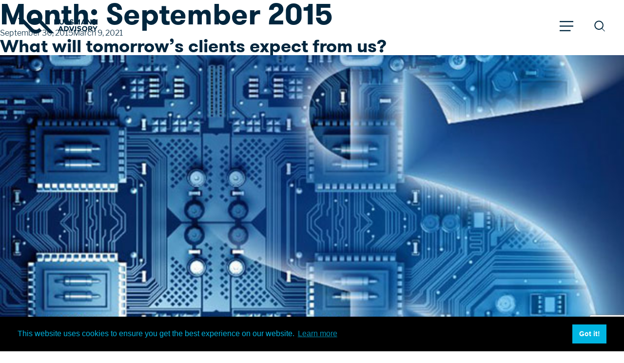

--- FILE ---
content_type: text/html; charset=UTF-8
request_url: https://www.bussmannadvisory.com/2015/09/
body_size: 40773
content:

<!doctype html>
<html>
<head>
    <meta charset="utf-8" />
    <meta http-equiv="X-UA-Compatible" content="IE=Edge" />
    <meta name="viewport" content="width=device-width, initial-scale=1" />
    <meta name="theme-color" content="#fff" />
    <meta name="format-detection" content="telephone=no" />
    <link rel="stylesheet" media="all" href="https://www.bussmannadvisory.com/wp-content/themes/bussmann/assets/css/app.css?ver=1545124673" />
    <link rel="apple-touch-icon" sizes="180x180" href="https://www.bussmannadvisory.com/wp-content/themes/bussmann/assets/favicon/apple-touch-icon.png">
    <link rel="icon" type="image/png" sizes="32x32" href="https://www.bussmannadvisory.com/wp-content/themes/bussmann/assets/favicon/favicon-32x32.png">
    <link rel="icon" type="image/png" sizes="16x16" href="https://www.bussmannadvisory.com/wp-content/themes/bussmann/assets/favicon/favicon-16x16.png">
    <link rel="manifest" href="https://www.bussmannadvisory.com/wp-content/themes/bussmann/assets/favicon/site.webmanifest">
    <link rel="mask-icon" href="https://www.bussmannadvisory.com/wp-content/themes/bussmann/assets/favicon/safari-pinned-tab.svg" color="#5bbad5">
    <link rel="shortcut icon" href="https://www.bussmannadvisory.com/wp-content/themes/bussmann/assets/favicon/favicon.ico">
    <meta name="msapplication-TileColor" content="#da532c">
    <meta name="msapplication-config" content="https://www.bussmannadvisory.com/wp-content/themes/bussmann/assets/favicon/browserconfig.xml">
    <meta name="theme-color" content="#ffffff">

	<script>(function(html){html.className = html.className.replace(/\bno-js\b/,'js')})(document.documentElement);</script>
<meta name='robots' content='noindex, follow' />
<!-- Google tag (gtag.js) consent mode dataLayer added by Site Kit -->
<script type="text/javascript" id="google_gtagjs-js-consent-mode-data-layer">
/* <![CDATA[ */
window.dataLayer = window.dataLayer || [];function gtag(){dataLayer.push(arguments);}
gtag('consent', 'default', {"ad_personalization":"denied","ad_storage":"denied","ad_user_data":"denied","analytics_storage":"denied","functionality_storage":"denied","security_storage":"denied","personalization_storage":"denied","region":["AT","BE","BG","CH","CY","CZ","DE","DK","EE","ES","FI","FR","GB","GR","HR","HU","IE","IS","IT","LI","LT","LU","LV","MT","NL","NO","PL","PT","RO","SE","SI","SK"],"wait_for_update":500});
window._googlesitekitConsentCategoryMap = {"statistics":["analytics_storage"],"marketing":["ad_storage","ad_user_data","ad_personalization"],"functional":["functionality_storage","security_storage"],"preferences":["personalization_storage"]};
window._googlesitekitConsents = {"ad_personalization":"denied","ad_storage":"denied","ad_user_data":"denied","analytics_storage":"denied","functionality_storage":"denied","security_storage":"denied","personalization_storage":"denied","region":["AT","BE","BG","CH","CY","CZ","DE","DK","EE","ES","FI","FR","GB","GR","HR","HU","IE","IS","IT","LI","LT","LU","LV","MT","NL","NO","PL","PT","RO","SE","SI","SK"],"wait_for_update":500};
/* ]]> */
</script>
<!-- End Google tag (gtag.js) consent mode dataLayer added by Site Kit -->

	<!-- This site is optimized with the Yoast SEO plugin v26.7 - https://yoast.com/wordpress/plugins/seo/ -->
	<title>September 2015 - Bussmann Advisory AG</title>
	<meta property="og:locale" content="en_US" />
	<meta property="og:type" content="website" />
	<meta property="og:title" content="September 2015 - Bussmann Advisory AG" />
	<meta property="og:url" content="https://www.bussmannadvisory.com/2015/09/" />
	<meta property="og:site_name" content="Bussmann Advisory AG" />
	<meta property="og:image" content="https://www.bussmannadvisory.com/wp-content/uploads/2018/11/og-image-bussmann.jpg" />
	<meta property="og:image:width" content="1200" />
	<meta property="og:image:height" content="661" />
	<meta property="og:image:type" content="image/jpeg" />
	<meta name="twitter:card" content="summary_large_image" />
	<meta name="twitter:site" content="@obussmann" />
	<script type="application/ld+json" class="yoast-schema-graph">{"@context":"https://schema.org","@graph":[{"@type":"CollectionPage","@id":"https://www.bussmannadvisory.com/2015/09/","url":"https://www.bussmannadvisory.com/2015/09/","name":"September 2015 - Bussmann Advisory AG","isPartOf":{"@id":"https://www.bussmannadvisory.com/#website"},"primaryImageOfPage":{"@id":"https://www.bussmannadvisory.com/2015/09/#primaryimage"},"image":{"@id":"https://www.bussmannadvisory.com/2015/09/#primaryimage"},"thumbnailUrl":"https://www.bussmannadvisory.com/wp-content/uploads/2016/01/AAEAAQAAAAAAAAQ7AAAAJGIzZDVkYmI4LTc2ZGUtNDM4Zi1iZDM1LWQ3MDM5ZmNiMTZlZA.jpg","breadcrumb":{"@id":"https://www.bussmannadvisory.com/2015/09/#breadcrumb"},"inLanguage":"en-US"},{"@type":"ImageObject","inLanguage":"en-US","@id":"https://www.bussmannadvisory.com/2015/09/#primaryimage","url":"https://www.bussmannadvisory.com/wp-content/uploads/2016/01/AAEAAQAAAAAAAAQ7AAAAJGIzZDVkYmI4LTc2ZGUtNDM4Zi1iZDM1LWQ3MDM5ZmNiMTZlZA.jpg","contentUrl":"https://www.bussmannadvisory.com/wp-content/uploads/2016/01/AAEAAQAAAAAAAAQ7AAAAJGIzZDVkYmI4LTc2ZGUtNDM4Zi1iZDM1LWQ3MDM5ZmNiMTZlZA.jpg","width":640,"height":360},{"@type":"BreadcrumbList","@id":"https://www.bussmannadvisory.com/2015/09/#breadcrumb","itemListElement":[{"@type":"ListItem","position":1,"name":"Home","item":"https://www.bussmannadvisory.com/"},{"@type":"ListItem","position":2,"name":"Archives for September 2015"}]},{"@type":"WebSite","@id":"https://www.bussmannadvisory.com/#website","url":"https://www.bussmannadvisory.com/","name":"Bussmann Advisory AG","description":"Create New Ecosystems. Create the Future.","publisher":{"@id":"https://www.bussmannadvisory.com/#organization"},"potentialAction":[{"@type":"SearchAction","target":{"@type":"EntryPoint","urlTemplate":"https://www.bussmannadvisory.com/?s={search_term_string}"},"query-input":{"@type":"PropertyValueSpecification","valueRequired":true,"valueName":"search_term_string"}}],"inLanguage":"en-US"},{"@type":"Organization","@id":"https://www.bussmannadvisory.com/#organization","name":"Bussmann Advisory AG","url":"https://www.bussmannadvisory.com/","logo":{"@type":"ImageObject","inLanguage":"en-US","@id":"https://www.bussmannadvisory.com/#/schema/logo/image/","url":"https://www.bussmannadvisory.com/wp-content/uploads/2018/11/Bussman_Logo_Main_White_-Background-01.png","contentUrl":"https://www.bussmannadvisory.com/wp-content/uploads/2018/11/Bussman_Logo_Main_White_-Background-01.png","width":3551,"height":1646,"caption":"Bussmann Advisory AG"},"image":{"@id":"https://www.bussmannadvisory.com/#/schema/logo/image/"},"sameAs":["https://x.com/obussmann","https://www.linkedin.com/in/oliverbussmann/","https://www.linkedin.com/company/bussmann-advisory/"]}]}</script>
	<!-- / Yoast SEO plugin. -->


<link rel='dns-prefetch' href='//www.googletagmanager.com' />
<link rel="alternate" type="application/rss+xml" title="Bussmann Advisory AG &raquo; Feed" href="https://www.bussmannadvisory.com/feed/" />
<link rel="alternate" type="application/rss+xml" title="Bussmann Advisory AG &raquo; Comments Feed" href="https://www.bussmannadvisory.com/comments/feed/" />
<style id='wp-img-auto-sizes-contain-inline-css' type='text/css'>
img:is([sizes=auto i],[sizes^="auto," i]){contain-intrinsic-size:3000px 1500px}
/*# sourceURL=wp-img-auto-sizes-contain-inline-css */
</style>
<style id='wp-emoji-styles-inline-css' type='text/css'>

	img.wp-smiley, img.emoji {
		display: inline !important;
		border: none !important;
		box-shadow: none !important;
		height: 1em !important;
		width: 1em !important;
		margin: 0 0.07em !important;
		vertical-align: -0.1em !important;
		background: none !important;
		padding: 0 !important;
	}
/*# sourceURL=wp-emoji-styles-inline-css */
</style>
<style id='wp-block-library-inline-css' type='text/css'>
:root{--wp-block-synced-color:#7a00df;--wp-block-synced-color--rgb:122,0,223;--wp-bound-block-color:var(--wp-block-synced-color);--wp-editor-canvas-background:#ddd;--wp-admin-theme-color:#007cba;--wp-admin-theme-color--rgb:0,124,186;--wp-admin-theme-color-darker-10:#006ba1;--wp-admin-theme-color-darker-10--rgb:0,107,160.5;--wp-admin-theme-color-darker-20:#005a87;--wp-admin-theme-color-darker-20--rgb:0,90,135;--wp-admin-border-width-focus:2px}@media (min-resolution:192dpi){:root{--wp-admin-border-width-focus:1.5px}}.wp-element-button{cursor:pointer}:root .has-very-light-gray-background-color{background-color:#eee}:root .has-very-dark-gray-background-color{background-color:#313131}:root .has-very-light-gray-color{color:#eee}:root .has-very-dark-gray-color{color:#313131}:root .has-vivid-green-cyan-to-vivid-cyan-blue-gradient-background{background:linear-gradient(135deg,#00d084,#0693e3)}:root .has-purple-crush-gradient-background{background:linear-gradient(135deg,#34e2e4,#4721fb 50%,#ab1dfe)}:root .has-hazy-dawn-gradient-background{background:linear-gradient(135deg,#faaca8,#dad0ec)}:root .has-subdued-olive-gradient-background{background:linear-gradient(135deg,#fafae1,#67a671)}:root .has-atomic-cream-gradient-background{background:linear-gradient(135deg,#fdd79a,#004a59)}:root .has-nightshade-gradient-background{background:linear-gradient(135deg,#330968,#31cdcf)}:root .has-midnight-gradient-background{background:linear-gradient(135deg,#020381,#2874fc)}:root{--wp--preset--font-size--normal:16px;--wp--preset--font-size--huge:42px}.has-regular-font-size{font-size:1em}.has-larger-font-size{font-size:2.625em}.has-normal-font-size{font-size:var(--wp--preset--font-size--normal)}.has-huge-font-size{font-size:var(--wp--preset--font-size--huge)}.has-text-align-center{text-align:center}.has-text-align-left{text-align:left}.has-text-align-right{text-align:right}.has-fit-text{white-space:nowrap!important}#end-resizable-editor-section{display:none}.aligncenter{clear:both}.items-justified-left{justify-content:flex-start}.items-justified-center{justify-content:center}.items-justified-right{justify-content:flex-end}.items-justified-space-between{justify-content:space-between}.screen-reader-text{border:0;clip-path:inset(50%);height:1px;margin:-1px;overflow:hidden;padding:0;position:absolute;width:1px;word-wrap:normal!important}.screen-reader-text:focus{background-color:#ddd;clip-path:none;color:#444;display:block;font-size:1em;height:auto;left:5px;line-height:normal;padding:15px 23px 14px;text-decoration:none;top:5px;width:auto;z-index:100000}html :where(.has-border-color){border-style:solid}html :where([style*=border-top-color]){border-top-style:solid}html :where([style*=border-right-color]){border-right-style:solid}html :where([style*=border-bottom-color]){border-bottom-style:solid}html :where([style*=border-left-color]){border-left-style:solid}html :where([style*=border-width]){border-style:solid}html :where([style*=border-top-width]){border-top-style:solid}html :where([style*=border-right-width]){border-right-style:solid}html :where([style*=border-bottom-width]){border-bottom-style:solid}html :where([style*=border-left-width]){border-left-style:solid}html :where(img[class*=wp-image-]){height:auto;max-width:100%}:where(figure){margin:0 0 1em}html :where(.is-position-sticky){--wp-admin--admin-bar--position-offset:var(--wp-admin--admin-bar--height,0px)}@media screen and (max-width:600px){html :where(.is-position-sticky){--wp-admin--admin-bar--position-offset:0px}}

/*# sourceURL=wp-block-library-inline-css */
</style><style id='global-styles-inline-css' type='text/css'>
:root{--wp--preset--aspect-ratio--square: 1;--wp--preset--aspect-ratio--4-3: 4/3;--wp--preset--aspect-ratio--3-4: 3/4;--wp--preset--aspect-ratio--3-2: 3/2;--wp--preset--aspect-ratio--2-3: 2/3;--wp--preset--aspect-ratio--16-9: 16/9;--wp--preset--aspect-ratio--9-16: 9/16;--wp--preset--color--black: #000000;--wp--preset--color--cyan-bluish-gray: #abb8c3;--wp--preset--color--white: #ffffff;--wp--preset--color--pale-pink: #f78da7;--wp--preset--color--vivid-red: #cf2e2e;--wp--preset--color--luminous-vivid-orange: #ff6900;--wp--preset--color--luminous-vivid-amber: #fcb900;--wp--preset--color--light-green-cyan: #7bdcb5;--wp--preset--color--vivid-green-cyan: #00d084;--wp--preset--color--pale-cyan-blue: #8ed1fc;--wp--preset--color--vivid-cyan-blue: #0693e3;--wp--preset--color--vivid-purple: #9b51e0;--wp--preset--gradient--vivid-cyan-blue-to-vivid-purple: linear-gradient(135deg,rgb(6,147,227) 0%,rgb(155,81,224) 100%);--wp--preset--gradient--light-green-cyan-to-vivid-green-cyan: linear-gradient(135deg,rgb(122,220,180) 0%,rgb(0,208,130) 100%);--wp--preset--gradient--luminous-vivid-amber-to-luminous-vivid-orange: linear-gradient(135deg,rgb(252,185,0) 0%,rgb(255,105,0) 100%);--wp--preset--gradient--luminous-vivid-orange-to-vivid-red: linear-gradient(135deg,rgb(255,105,0) 0%,rgb(207,46,46) 100%);--wp--preset--gradient--very-light-gray-to-cyan-bluish-gray: linear-gradient(135deg,rgb(238,238,238) 0%,rgb(169,184,195) 100%);--wp--preset--gradient--cool-to-warm-spectrum: linear-gradient(135deg,rgb(74,234,220) 0%,rgb(151,120,209) 20%,rgb(207,42,186) 40%,rgb(238,44,130) 60%,rgb(251,105,98) 80%,rgb(254,248,76) 100%);--wp--preset--gradient--blush-light-purple: linear-gradient(135deg,rgb(255,206,236) 0%,rgb(152,150,240) 100%);--wp--preset--gradient--blush-bordeaux: linear-gradient(135deg,rgb(254,205,165) 0%,rgb(254,45,45) 50%,rgb(107,0,62) 100%);--wp--preset--gradient--luminous-dusk: linear-gradient(135deg,rgb(255,203,112) 0%,rgb(199,81,192) 50%,rgb(65,88,208) 100%);--wp--preset--gradient--pale-ocean: linear-gradient(135deg,rgb(255,245,203) 0%,rgb(182,227,212) 50%,rgb(51,167,181) 100%);--wp--preset--gradient--electric-grass: linear-gradient(135deg,rgb(202,248,128) 0%,rgb(113,206,126) 100%);--wp--preset--gradient--midnight: linear-gradient(135deg,rgb(2,3,129) 0%,rgb(40,116,252) 100%);--wp--preset--font-size--small: 13px;--wp--preset--font-size--medium: 20px;--wp--preset--font-size--large: 36px;--wp--preset--font-size--x-large: 42px;--wp--preset--spacing--20: 0.44rem;--wp--preset--spacing--30: 0.67rem;--wp--preset--spacing--40: 1rem;--wp--preset--spacing--50: 1.5rem;--wp--preset--spacing--60: 2.25rem;--wp--preset--spacing--70: 3.38rem;--wp--preset--spacing--80: 5.06rem;--wp--preset--shadow--natural: 6px 6px 9px rgba(0, 0, 0, 0.2);--wp--preset--shadow--deep: 12px 12px 50px rgba(0, 0, 0, 0.4);--wp--preset--shadow--sharp: 6px 6px 0px rgba(0, 0, 0, 0.2);--wp--preset--shadow--outlined: 6px 6px 0px -3px rgb(255, 255, 255), 6px 6px rgb(0, 0, 0);--wp--preset--shadow--crisp: 6px 6px 0px rgb(0, 0, 0);}:where(.is-layout-flex){gap: 0.5em;}:where(.is-layout-grid){gap: 0.5em;}body .is-layout-flex{display: flex;}.is-layout-flex{flex-wrap: wrap;align-items: center;}.is-layout-flex > :is(*, div){margin: 0;}body .is-layout-grid{display: grid;}.is-layout-grid > :is(*, div){margin: 0;}:where(.wp-block-columns.is-layout-flex){gap: 2em;}:where(.wp-block-columns.is-layout-grid){gap: 2em;}:where(.wp-block-post-template.is-layout-flex){gap: 1.25em;}:where(.wp-block-post-template.is-layout-grid){gap: 1.25em;}.has-black-color{color: var(--wp--preset--color--black) !important;}.has-cyan-bluish-gray-color{color: var(--wp--preset--color--cyan-bluish-gray) !important;}.has-white-color{color: var(--wp--preset--color--white) !important;}.has-pale-pink-color{color: var(--wp--preset--color--pale-pink) !important;}.has-vivid-red-color{color: var(--wp--preset--color--vivid-red) !important;}.has-luminous-vivid-orange-color{color: var(--wp--preset--color--luminous-vivid-orange) !important;}.has-luminous-vivid-amber-color{color: var(--wp--preset--color--luminous-vivid-amber) !important;}.has-light-green-cyan-color{color: var(--wp--preset--color--light-green-cyan) !important;}.has-vivid-green-cyan-color{color: var(--wp--preset--color--vivid-green-cyan) !important;}.has-pale-cyan-blue-color{color: var(--wp--preset--color--pale-cyan-blue) !important;}.has-vivid-cyan-blue-color{color: var(--wp--preset--color--vivid-cyan-blue) !important;}.has-vivid-purple-color{color: var(--wp--preset--color--vivid-purple) !important;}.has-black-background-color{background-color: var(--wp--preset--color--black) !important;}.has-cyan-bluish-gray-background-color{background-color: var(--wp--preset--color--cyan-bluish-gray) !important;}.has-white-background-color{background-color: var(--wp--preset--color--white) !important;}.has-pale-pink-background-color{background-color: var(--wp--preset--color--pale-pink) !important;}.has-vivid-red-background-color{background-color: var(--wp--preset--color--vivid-red) !important;}.has-luminous-vivid-orange-background-color{background-color: var(--wp--preset--color--luminous-vivid-orange) !important;}.has-luminous-vivid-amber-background-color{background-color: var(--wp--preset--color--luminous-vivid-amber) !important;}.has-light-green-cyan-background-color{background-color: var(--wp--preset--color--light-green-cyan) !important;}.has-vivid-green-cyan-background-color{background-color: var(--wp--preset--color--vivid-green-cyan) !important;}.has-pale-cyan-blue-background-color{background-color: var(--wp--preset--color--pale-cyan-blue) !important;}.has-vivid-cyan-blue-background-color{background-color: var(--wp--preset--color--vivid-cyan-blue) !important;}.has-vivid-purple-background-color{background-color: var(--wp--preset--color--vivid-purple) !important;}.has-black-border-color{border-color: var(--wp--preset--color--black) !important;}.has-cyan-bluish-gray-border-color{border-color: var(--wp--preset--color--cyan-bluish-gray) !important;}.has-white-border-color{border-color: var(--wp--preset--color--white) !important;}.has-pale-pink-border-color{border-color: var(--wp--preset--color--pale-pink) !important;}.has-vivid-red-border-color{border-color: var(--wp--preset--color--vivid-red) !important;}.has-luminous-vivid-orange-border-color{border-color: var(--wp--preset--color--luminous-vivid-orange) !important;}.has-luminous-vivid-amber-border-color{border-color: var(--wp--preset--color--luminous-vivid-amber) !important;}.has-light-green-cyan-border-color{border-color: var(--wp--preset--color--light-green-cyan) !important;}.has-vivid-green-cyan-border-color{border-color: var(--wp--preset--color--vivid-green-cyan) !important;}.has-pale-cyan-blue-border-color{border-color: var(--wp--preset--color--pale-cyan-blue) !important;}.has-vivid-cyan-blue-border-color{border-color: var(--wp--preset--color--vivid-cyan-blue) !important;}.has-vivid-purple-border-color{border-color: var(--wp--preset--color--vivid-purple) !important;}.has-vivid-cyan-blue-to-vivid-purple-gradient-background{background: var(--wp--preset--gradient--vivid-cyan-blue-to-vivid-purple) !important;}.has-light-green-cyan-to-vivid-green-cyan-gradient-background{background: var(--wp--preset--gradient--light-green-cyan-to-vivid-green-cyan) !important;}.has-luminous-vivid-amber-to-luminous-vivid-orange-gradient-background{background: var(--wp--preset--gradient--luminous-vivid-amber-to-luminous-vivid-orange) !important;}.has-luminous-vivid-orange-to-vivid-red-gradient-background{background: var(--wp--preset--gradient--luminous-vivid-orange-to-vivid-red) !important;}.has-very-light-gray-to-cyan-bluish-gray-gradient-background{background: var(--wp--preset--gradient--very-light-gray-to-cyan-bluish-gray) !important;}.has-cool-to-warm-spectrum-gradient-background{background: var(--wp--preset--gradient--cool-to-warm-spectrum) !important;}.has-blush-light-purple-gradient-background{background: var(--wp--preset--gradient--blush-light-purple) !important;}.has-blush-bordeaux-gradient-background{background: var(--wp--preset--gradient--blush-bordeaux) !important;}.has-luminous-dusk-gradient-background{background: var(--wp--preset--gradient--luminous-dusk) !important;}.has-pale-ocean-gradient-background{background: var(--wp--preset--gradient--pale-ocean) !important;}.has-electric-grass-gradient-background{background: var(--wp--preset--gradient--electric-grass) !important;}.has-midnight-gradient-background{background: var(--wp--preset--gradient--midnight) !important;}.has-small-font-size{font-size: var(--wp--preset--font-size--small) !important;}.has-medium-font-size{font-size: var(--wp--preset--font-size--medium) !important;}.has-large-font-size{font-size: var(--wp--preset--font-size--large) !important;}.has-x-large-font-size{font-size: var(--wp--preset--font-size--x-large) !important;}
/*# sourceURL=global-styles-inline-css */
</style>

<style id='classic-theme-styles-inline-css' type='text/css'>
/*! This file is auto-generated */
.wp-block-button__link{color:#fff;background-color:#32373c;border-radius:9999px;box-shadow:none;text-decoration:none;padding:calc(.667em + 2px) calc(1.333em + 2px);font-size:1.125em}.wp-block-file__button{background:#32373c;color:#fff;text-decoration:none}
/*# sourceURL=/wp-includes/css/classic-themes.min.css */
</style>
<link rel='stylesheet' id='contact-form-7-css' href='https://www.bussmannadvisory.com/wp-content/plugins/contact-form-7/includes/css/styles.css?ver=6.1.4' type='text/css' media='all' />
<script type="text/javascript" src="https://www.bussmannadvisory.com/wp-includes/js/jquery/jquery.min.js?ver=3.7.1" id="jquery-core-js"></script>
<script type="text/javascript" src="https://www.bussmannadvisory.com/wp-includes/js/jquery/jquery-migrate.min.js?ver=3.4.1" id="jquery-migrate-js"></script>

<!-- Google tag (gtag.js) snippet added by Site Kit -->
<!-- Google Analytics snippet added by Site Kit -->
<script type="text/javascript" src="https://www.googletagmanager.com/gtag/js?id=G-MFMKLDMPW6" id="google_gtagjs-js" async></script>
<script type="text/javascript" id="google_gtagjs-js-after">
/* <![CDATA[ */
window.dataLayer = window.dataLayer || [];function gtag(){dataLayer.push(arguments);}
gtag("set","linker",{"domains":["www.bussmannadvisory.com"]});
gtag("js", new Date());
gtag("set", "developer_id.dZTNiMT", true);
gtag("config", "G-MFMKLDMPW6");
//# sourceURL=google_gtagjs-js-after
/* ]]> */
</script>
<link rel="https://api.w.org/" href="https://www.bussmannadvisory.com/wp-json/" /><link rel="EditURI" type="application/rsd+xml" title="RSD" href="https://www.bussmannadvisory.com/xmlrpc.php?rsd" />
<meta name="generator" content="WordPress 6.9" />

		<!-- GA Google Analytics @ https://m0n.co/ga -->
		<script async src="https://www.googletagmanager.com/gtag/js?id=UA-81686236-1"></script>
		<script>
			window.dataLayer = window.dataLayer || [];
			function gtag(){dataLayer.push(arguments);}
			gtag('js', new Date());
			gtag('config', 'UA-81686236-1');
		</script>

	<meta name="generator" content="Site Kit by Google 1.170.0" /><style type="text/css">.recentcomments a{display:inline !important;padding:0 !important;margin:0 !important;}</style>
<!-- Google Tag Manager snippet added by Site Kit -->
<script type="text/javascript">
/* <![CDATA[ */

			( function( w, d, s, l, i ) {
				w[l] = w[l] || [];
				w[l].push( {'gtm.start': new Date().getTime(), event: 'gtm.js'} );
				var f = d.getElementsByTagName( s )[0],
					j = d.createElement( s ), dl = l != 'dataLayer' ? '&l=' + l : '';
				j.async = true;
				j.src = 'https://www.googletagmanager.com/gtm.js?id=' + i + dl;
				f.parentNode.insertBefore( j, f );
			} )( window, document, 'script', 'dataLayer', 'GTM-575MZC7' );
			
/* ]]> */
</script>

<!-- End Google Tag Manager snippet added by Site Kit -->
</head>
<body>
<div class="stable-content">
  <div class="loader" id="preloader"><svg xmlns="http://www.w3.org/2000/svg" viewBox="0 0 50 50"><circle cx="25" cy="25" r="20" fill="none" stroke-width="5"></circle></svg></div>
    <header class="header">
        <div class="header__container">
            <div class="header__top-wrapper">
                <div class="header__logo">
                    <a href="/"><svg xmlns="http://www.w3.org/2000/svg" viewBox="0 0 224.2 43.3">
                            <defs>
                                <path id="bussmann-svg-header-logo-id-1" d="M0 0h224.2v43.3H0z" />
                            </defs>
                            <clipPath id="bussmann-svg-header-logo-id-2">
                                <use overflow="visible" xlink:href="#bussmann-svg-header-logo-id-1" />
                            </clipPath>
                            <path d="M102.9 4.6h7.1c2.5 0 4.2 1.5 4.2 3.5 0 1.4-.7 2.5-2 3.1 1.6.7 2.6 2 2.6 3.6 0 2.2-1.9 3.8-4.6 3.8h-7.4v-14zm6.3 5.7c1.1 0 1.9-.7 1.9-1.6 0-.9-.8-1.5-1.9-1.5h-3.4v3.1h3.4zm.5 5.8c1.2 0 2.1-.7 2.1-1.7s-.9-1.7-2.1-1.7h-3.8v3.4h3.8zM117.3 12.6v-8h3v7.8c0 2.2 1.4 3.7 3.3 3.7s3.3-1.5 3.3-3.7V4.6h3v8c0 3.7-2.6 6.3-6.4 6.3-3.5 0-6.2-2.6-6.2-6.3M132.4 16.6l1.7-2.1c1.3 1.1 2.8 1.8 4.6 1.8 1.5 0 2.3-.7 2.3-1.6 0-1-.8-1.3-3-1.8-3-.7-5.1-1.5-5.1-4.2 0-2.6 2.1-4.4 5.2-4.4 2.3 0 4.1.7 5.5 1.9L142 8.4c-1.2-1-2.7-1.6-4-1.6-1.3 0-2.1.7-2.1 1.5 0 1 .8 1.3 3 1.8 3 .7 5 1.6 5 4.2 0 2.7-2 4.5-5.5 4.5-2.2.1-4.4-.7-6-2.2M145.8 16.6l1.7-2.1c1.3 1.1 2.8 1.8 4.6 1.8 1.5 0 2.3-.7 2.3-1.6 0-1-.8-1.3-3-1.8-3-.7-5.1-1.5-5.1-4.2 0-2.6 2.1-4.4 5.2-4.4 2.3 0 4.1.7 5.5 1.9l-1.6 2.2c-1.2-1-2.7-1.6-4-1.6-1.3 0-2.1.7-2.1 1.5 0 1 .8 1.3 3 1.8 3 .7 5 1.6 5 4.2 0 2.7-2 4.5-5.5 4.5-2.2.1-4.3-.7-6-2.2M160.3 4.6h3l4.4 7.9 4.3-7.9h3v14.1h-3V9.9l-4.3 7.9-4.4-7.9v8.8h-3zM188.3 16.4H182l-.9 2.2h-3.4l5.7-14h3.4l5.7 14h-3.4l-.8-2.2zm-1-2.5l-2.1-5.1-2.1 5.1h4.2zM194.6 4.6h3l6.7 9.1V4.6h3.1v14.1h-3.1l-6.7-9.1v9.1h-3zM211.4 4.6h3l6.8 9.1V4.6h3v14.1h-3l-6.8-9.1v9.1h-3zM124.3 35H118l-.9 2.2h-3.4l5.7-14h3.4l5.7 14h-3.4l-.8-2.2zm-1.1-2.6l-2.1-5.1-2.1 5.1h4.2zM130.6 23.2h5c4.7 0 8.1 2.9 8.1 7s-3.4 7-8.1 7h-5v-14zm5.5 11.3c2.7 0 4.6-1.8 4.6-4.3s-1.9-4.3-4.6-4.3h-2.4v8.6h2.4zM159.2 23.2l-5.7 14h-3.4l-5.7-14h3.4l4 9.9 4.1-9.9zM161.4 23.2h3v14h-3zM166.9 35.1l1.7-2.1c1.3 1.1 2.8 1.8 4.6 1.8 1.5 0 2.3-.7 2.3-1.6 0-1-.8-1.3-3-1.8-3-.7-5.1-1.5-5.1-4.2 0-2.6 2.1-4.4 5.2-4.4 2.3 0 4.1.7 5.5 1.9l-1.6 2.2c-1.2-1-2.7-1.6-4-1.6-1.3 0-2.1.7-2.1 1.5 0 1 .8 1.3 3 1.8 3 .7 5 1.6 5 4.2 0 2.7-2 4.5-5.5 4.5-2.2.2-4.4-.7-6-2.2M180.7 30.2c0-3.9 3.4-7.3 7.5-7.3s7.5 3.3 7.5 7.3-3.4 7.3-7.5 7.3-7.5-3.4-7.5-7.3m11.8 0c0-2.4-2-4.5-4.4-4.5-2.3 0-4.4 2.1-4.4 4.5 0 2.5 2 4.5 4.4 4.5 2.4 0 4.4-2.1 4.4-4.5M206.6 37.2l-3.2-4.6h-2.2v4.6h-3v-14h6.3c3 0 5.3 2 5.3 4.7 0 2.1-1.3 3.7-3.2 4.4l3.5 4.9h-3.5zm-5.5-7.3h3c1.5 0 2.5-.8 2.5-2s-1-2-2.5-2h-3v4zM215.7 32.1l-5.5-8.9h3.5l3.5 6.1 3.6-6.1h3.4l-5.5 8.9v5.1h-3zM66.8 6.4C62.9 2.5 57.5 0 51.5 0c-6.6 0-12.4 3-16.4 7.5l7.2 7c2.1-2.8 5.4-4.6 9.2-4.6 3.1 0 5.9 1.2 7.9 3.2l.1.1.2.2 12.8 12.8 17.1 17H103L66.8 6.4zM51.5 33.1c-3.1 0-5.8-1.1-7.9-3.1L30.5 17 13.4 0H0l36.1 36.8c3.9 4 9.4 6.4 15.4 6.4 6.6 0 12.5-2.9 16.4-7.6l-7.3-7.1c-2.1 2.9-5.4 4.6-9.1 4.6" clip-path="url(#bussmann-svg-header-logo-id-2)" />
                        </svg>
                    </a>
                </div>
                <div class="header__top-buttons">
                    <button class="header__burger">
                      <svg version="1.1" xmlns="http://www.w3.org/2000/svg" viewBox="0 0 72 55.2">
                        <rect y="0.6" width="72" height="6"/>
                        <rect y="24.6" width="72" height="6"/>
                        <rect y="48.6" width="72" height="6"/>
                        <rect x="0" y="24.6" transform="matrix(0.7071 -0.7071 0.7071 0.7071 -8.9511 33.544)" width="72" height="6"/>
                        <rect x="33" y="-8.4" transform="matrix(0.7071 -0.7071 0.7071 0.7071 -8.9511 33.544)" width="6" height="72"/>
                      </svg>
                    </button>
                  <button class="header__search-icon">
                    <svg version="1.1" xmlns="http://www.w3.org/2000/svg" viewBox="0 0 68.4 68.4">
                      <path d="M30,56.6C14.7,56.6,2.1,44,2.4,28.7S14.7,1.1,30,1.1S57.6,13.7,57.6,29C57.9,44.3,45.3,56.6,30,56.6z M30,7.1
	                     C18,7.1,8.1,17,8.4,29c0,12,9.9,21.9,21.9,21.6c12,0,21.6-9.9,21.6-21.9S42,7.1,30,7.1z"/>
                      <rect x="54.9" y="44.3" transform="matrix(0.7062 -0.708 0.708 0.7062 -23.8046 56.6695)" width="3" height="25.5"/>
                      <rect x="30.6" y="-8.7" transform="matrix(0.7071 -0.7071 0.7071 0.7071 -14.1642 34.1954)" width="7.1" height="85.7"/>
                      <rect x="-8.7" y="30.6" transform="matrix(0.7071 -0.7071 0.7071 0.7071 -14.1642 34.1954)" width="85.7" height="7.1"/>
                    </svg>

                  </button>
                </div>
            </div>
            <nav class="header__nav">
                <div class="nav-main">
                    <div class="nav-main__link-cols-wrapper">
                        <div class="nav-main__links-col">
                            <div class="nav-main__col-header">
                                <h2>Services</h2>
                                <svg xmlns="http://www.w3.org/2000/svg" viewBox="0 0 17 9.99">
                                    <path fill="#00263e" d="M8.5 9.99L0 1.44 1.45 0 8.5 7.09 15.55 0 17 1.44 8.5 9.99z" />
                                </svg>
                            </div>
                            <ul>
	                            		                                                                    <li><a href="https://www.bussmannadvisory.com/enterprise-services/">Enterprise Services</a></li>
		                                                                    <li><a href="https://www.bussmannadvisory.com/startup-services/">Private Equity Services</a></li>
		                                                                    <li><a href="https://www.bussmannadvisory.com/appearances-services/">Appearances</a></li>
		                                                                    <li><a href="https://www.bussmannadvisory.com/portfolio-enterprise-clients/">Portfolio</a></li>
		                            	                                                        </ul>
                        </div>
                        <div class="nav-main__links-col">
                            <div class="nav-main__col-header">
                                <h2>About Us</h2>
                                <svg xmlns="http://www.w3.org/2000/svg" viewBox="0 0 17 9.99">
                                    <path fill="#00263e" d="M8.5 9.99L0 1.44 1.45 0 8.5 7.09 15.55 0 17 1.44 8.5 9.99z" />
                                </svg>
                            </div>
                            <ul>
	                            		                                                                    <li><a href="https://www.bussmannadvisory.com/team/">Our Team</a></li>
		                                                                    <li><a href="https://www.bussmannadvisory.com/media/">In The Press</a></li>
		                                                                    <li><a href="https://www.bussmannadvisory.com/partners/">Partners</a></li>
		                            	                                                        </ul>
                        </div>
                        <div class="nav-main__links-col">
                            <div class="nav-main__col-header">
                                <h2>Insights</h2>
                                <svg xmlns="http://www.w3.org/2000/svg" viewBox="0 0 17 9.99">
                                    <path fill="#00263e" d="M8.5 9.99L0 1.44 1.45 0 8.5 7.09 15.55 0 17 1.44 8.5 9.99z" />
                                </svg>
                            </div>
                            <ul>
	                            		                                                                    <li><a href="https://www.bussmannadvisory.com/blog/">Blog</a></li>
		                                                                    <li><a href="https://www.bussmannadvisory.com/news-newsletter-fintech-blockchain-oliver-bussmann-advisory-2/">Newsletter</a></li>
		                            	                                                        </ul>
                        </div>
                        <div class="nav-main__links-col">
                            <div class="nav-main__col-header">
                                <h2>Contact Us</h2>
                                <svg xmlns="http://www.w3.org/2000/svg" viewBox="0 0 17 9.99">
                                    <path fill="#00263e" d="M8.5 9.99L0 1.44 1.45 0 8.5 7.09 15.55 0 17 1.44 8.5 9.99z" />
                                </svg>
                            </div>
                            <ul>
                                                                                                            <li><a href="https://www.bussmannadvisory.com/contacts/">Contact Form</a></li>
                                                                            <li><a href="https://www.bussmannadvisory.com/privacy-policy/">Privacy Policy</a></li>
                                                                            <li><a href="https://www.bussmannadvisory.com/imprint/">Imprint</a></li>
                                    	                                                        </ul>
                        </div>
                    </div>
                    <div class="nav-main__subscribe-wrapper">
                        <label class="nav-main__subscribe-form-label">Subscribe to <b>Our Newsletter</b></label>
	                    <div role="form" class="wpcf7" id="wpcf7-f2364-o1" lang="en-US" dir="ltr">
    <div class="screen-reader-response"></div>
    <form>
        <div style="display: none;">
            <input type="hidden" name="_wpcf7" value="2364">
            <input type="hidden" name="_wpcf7_version" value="5.0.4">
            <input type="hidden" name="_wpcf7_locale" value="en_US">
            <input type="hidden" name="_wpcf7_unit_tag" value="wpcf7-f2364-o1">
            <input type="hidden" name="_wpcf7_container_post" value="0">
        </div>

        <input type="hidden" name="form" value="newsletter">
        <input type="text" value="" name="require_attention" tabindex="-1" style="position: absolute !important; left: -10000px;">
        <label class="nav-main__subscribe-checkbox-label">
            <input type="checkbox" required="required">
            <i class="checkmark"></i>
            <span>I agree to the <a href="/privacy-policy" target="_blank">Privacy Policy</a></span>
        </label>

        <div class="wpcf7-form-control-wrap email">
            <input type="email" name="email" required placeholder="Email" class="wpcf7-form-control wpcf7-text wpcf7-email wpcf7-validates-as-required wpcf7-validates-as-email" aria-required="true" aria-invalid="false">
        </div>

        <span id="f2364" class="wpcf7-form-control-wrap honeypot-wrap" style="display:none !important;visibility:hidden !important;">
            <label class="hp-message">Please leave this field empty.</label>
            <input class="wpcf7-form-control wpcf7-text" type="text" name="honeypot" value="" size="40" tabindex="-1" autocomplete="nope">
        </span>

        <button class="button button--animated button--animated-on-dark" type="submit">
          <span>Subscribe</span>
          <span>Subscribe</span>
        </button>
        <div class="wpcf7-response-output wpcf7-display-none"></div>
    </form>
</div>
                    </div>
                </div>
            </nav>
            <div class="header__search-form-wrapper">
              <div class="search-form" id="header-search-form-animate">
                
<form role="search" method="get" class="search-form" action="https://www.bussmannadvisory.com/">
<input name="s" type="search" placeholder="Type in what you're looking for">
<button class="button button--animated button--animated-on-dark" type="submit">
  <span>Search</span>
  <span>Search</span>
</button>
</form>



              </div>
            </div>
        </div>
    </header>

    <div class="subscribe-popup" id="subscribe-popup">
      <div class="subscribe-popup__inner">
        <div class="subscribe-popup__container">


            <div class="subscribe-popup__header">
              <h2>Subscribe to <b>Our Newsletter</b></h2>
              <button id="subscribe-popup-close">Close</button>
            </div>
            <div class="subscribe-popup__content">
	            <div role="form" class="wpcf7" id="wpcf7-f2531-o1" lang="en-US" dir="ltr">
    <div class="screen-reader-response"></div>
    <form>
        <div style="display: none;">
            <input type="hidden" name="_wpcf7" value="2531">
            <input type="hidden" name="_wpcf7_version" value="5.0.4">
            <input type="hidden" name="_wpcf7_locale" value="en_US">
            <input type="hidden" name="_wpcf7_unit_tag" value="wpcf7-f2531-o1">
            <input type="hidden" name="_wpcf7_container_post" value="0">
        </div>

        <input type="hidden" name="form" value="newsletter">
        <input type="text" value="" name="require_attention" tabindex="-1" style="position: absolute !important; left: -10000px;">
        <label class="nav-main__subscribe-checkbox-label">
            <input type="checkbox" required="required">
            <i class="checkmark"></i>
            <span>I agree to the <a href="/privacy-policy" target="_blank">Privacy Policy</a></span>
        </label>

        <div class="wpcf7-form-control-wrap email">
            <input type="email" name="email" required placeholder="Email" class="wpcf7-form-control wpcf7-text wpcf7-email wpcf7-validates-as-required wpcf7-validates-as-email" aria-required="true" aria-invalid="false">
        </div>

        <span id="f2531" class="wpcf7-form-control-wrap honeypot-wrap" style="display:none !important;visibility:hidden !important;">
            <label class="hp-message">Please leave this field empty.</label>
            <input class="wpcf7-form-control wpcf7-text" type="text" name="honeypot" value="" size="40" tabindex="-1" autocomplete="nope">
        </span>

        <button class="button button--animated button--animated-on-dark" type="submit">
          <span>Subscribe</span>
          <span>Subscribe</span>
        </button>
        <div class="wpcf7-response-output wpcf7-display-none"></div>
    </form>
</div>
            </div>


        </div>
      </div>
    </div>
</div>


<div id="barba-wrapper">
    <div class="barba-container" data-namespace="post">

<div class="wrap">

			<header class="page-header">
			<h1 class="page-title">Month: <span>September 2015</span></h1>		</header><!-- .page-header -->
	
	<div id="primary" class="content-area">
		<main id="main" class="site-main" role="main">

					
<article id="post-345" class="post-345 post type-post status-publish format-standard has-post-thumbnail hentry category-business-model category-fintech category-innovation">
		<header class="entry-header">
		<div class="entry-meta"><span class="screen-reader-text">Posted on</span> <a href="https://www.bussmannadvisory.com/what-will-tomorrows-clients-expect-from-us/" rel="bookmark"><time class="entry-date published" datetime="2015-09-30T11:37:41+02:00">September 30, 2015</time><time class="updated" datetime="2021-03-09T12:52:42+01:00">March 9, 2021</time></a></div><!-- .entry-meta --><h2 class="entry-title"><a href="https://www.bussmannadvisory.com/what-will-tomorrows-clients-expect-from-us/" rel="bookmark">What will tomorrow’s clients expect from us?</a></h2>	</header><!-- .entry-header -->

			<div class="post-thumbnail">
			<a href="https://www.bussmannadvisory.com/what-will-tomorrows-clients-expect-from-us/">
				<img width="640" height="360" src="https://www.bussmannadvisory.com/wp-content/uploads/2016/01/AAEAAQAAAAAAAAQ7AAAAJGIzZDVkYmI4LTc2ZGUtNDM4Zi1iZDM1LWQ3MDM5ZmNiMTZlZA.jpg" class="attachment-bussmann-featured-image size-bussmann-featured-image wp-post-image" alt="" decoding="async" srcset="https://www.bussmannadvisory.com/wp-content/uploads/2016/01/AAEAAQAAAAAAAAQ7AAAAJGIzZDVkYmI4LTc2ZGUtNDM4Zi1iZDM1LWQ3MDM5ZmNiMTZlZA.jpg 640w, https://www.bussmannadvisory.com/wp-content/uploads/2016/01/AAEAAQAAAAAAAAQ7AAAAJGIzZDVkYmI4LTc2ZGUtNDM4Zi1iZDM1LWQ3MDM5ZmNiMTZlZA-300x169.jpg 300w" sizes="(max-width: 767px) 89vw, (max-width: 1000px) 54vw, (max-width: 1071px) 543px, 580px" />			</a>
		</div><!-- .post-thumbnail -->
	
	<div class="entry-content">
		<p>It’s a question I often ask myself.</p>
<p>A transformation is underway in global financial markets, driven by startup firms and disruptive technologies, and investors’ needs are changing too.</p>
<p>The pace of change has been dramatic. When I read that global investment in FinTech ventures tripled to $12bn between 2013 and 2014 (Accenture 2015), it cements my belief that the fintech revolution could be the greatest opportunity the banking industry has ever seen.</p>
<p>We need to be part of this growing ecosystem.</p>
<p>Yes, start-ups have the power to disrupt as they&#8217;re quicker, more agile, and less confined by rules, regulation, or legacy technology. But we bring something to the table they don’t have – in-depth understanding of our clients. This is why it’s so vital that startup firms and big banks work together, share ideas and combine their skill sets. It’s how we will maximize the business opportunities in our evolving industry.</p>
<p>With over 150 years of experience and a global reach, UBS has value we can add to the innovative process. How do we scale our ideas? Are we delivering what clients really want? Are we exceeding their expectations? The technology can be built and proven, but start-ups will still need to ask themselves these questions. We explore some of these issues and more in our new <a href="https://www.ubs.com/microsites/together/en/is-my-business-growing-fast-enough.html" target="_blank" rel="nofollow noopener">Life’s Questions series</a>.</p>
<p>So how do we go about collaborating with these new and fast-growing firms?</p>
<p>It starts with making sure we’re part of the conversation. That&#8217;s why we were the first bank to establish a presence in Canary Wharf&#8217;s <a href="http://www.level39.co/" target="_blank" rel="nofollow noopener">Level39</a>, home to over 170 startups, and why we have established an innovation presence globally.</p>
<p>At Level39, we’ve created an innovation lab, a unique platform from which to explore emerging technologies such as cryptocurrencies and the tools that power them, such as blockchain. How will revolutionary ideas like these impact financial services in the future? We want to play a role in how these solutions develop.</p>
<p>Our specialists act as mentors to entrepreneurs, giving them a sounding board to help them answer the big questions facing their businesses, from regulatory issues to the best way to handle the next stage of expansion. We know expanding a business can be daunting, so our <a href="https://www.ubs.com/microsites/together/en/is-my-business-growing-fast-enough.html" target="_blank" rel="nofollow noopener">new brand campaign</a> focuses on how UBS can help company founders get over the hurdles to growth.</p>
<p>But that’s not all we do. Another new initiative helps us find the innovators of the future namely our <a href="https://innovate.ubs.com/" target="_blank" rel="nofollow noopener">Future of Finance Challenge,</a> a global competition to find fintech startups with potentially disruptive technological ideas and solutions that could reshape our industry. We’re looking forward to revealing the winners of this competition following the regional finals in November.</p>
<p>As well as tapping into the wider FinTech community, we know how important it is to make sure our own house is in order. So we have been investing heavily into new technologies within the UBS group.</p>
<p>Extensive market research is helping us to understand what tomorrow’s clients will expect from us, and we are building a state-of-the-art IT structure which will help us to deliver it.</p>
<p>As the world’s largest wealth manager, we want to stay at the forefront of thought leadership, whether in technology, services or products.</p>
<p>FinTech innovation is reshaping the landscape of financial services, and we’re excited to be part of that ecosystem</p>
<p><a href="http://www.eljardindigital.com/wp-content/uploads/2015/08/Fintech.jpg">Image source</a></p>
	</div><!-- .entry-content -->

	
</article><!-- #post-## -->

<article id="post-826" class="post-826 post type-post status-publish format-standard has-post-thumbnail hentry category-fintech category-innovation">
		<header class="entry-header">
		<div class="entry-meta"><span class="screen-reader-text">Posted on</span> <a href="https://www.bussmannadvisory.com/fintech-startups-customers-not-cash/" rel="bookmark"><time class="entry-date published" datetime="2015-09-22T11:37:58+02:00">September 22, 2015</time><time class="updated" datetime="2021-03-09T12:52:49+01:00">March 9, 2021</time></a></div><!-- .entry-meta --><h2 class="entry-title"><a href="https://www.bussmannadvisory.com/fintech-startups-customers-not-cash/" rel="bookmark">FinTech Startups – Customers Not Cash</a></h2>	</header><!-- .entry-header -->

			<div class="post-thumbnail">
			<a href="https://www.bussmannadvisory.com/fintech-startups-customers-not-cash/">
				<img width="640" height="360" src="https://www.bussmannadvisory.com/wp-content/uploads/2016/01/AAEAAQAAAAAAAAWlAAAAJDllZWMzZDAzLTc2NzAtNGNkNC05ZDA2LTU0MjAxMTY1OGE3Yg.jpg" class="attachment-bussmann-featured-image size-bussmann-featured-image wp-post-image" alt="" decoding="async" loading="lazy" srcset="https://www.bussmannadvisory.com/wp-content/uploads/2016/01/AAEAAQAAAAAAAAWlAAAAJDllZWMzZDAzLTc2NzAtNGNkNC05ZDA2LTU0MjAxMTY1OGE3Yg.jpg 640w, https://www.bussmannadvisory.com/wp-content/uploads/2016/01/AAEAAQAAAAAAAAWlAAAAJDllZWMzZDAzLTc2NzAtNGNkNC05ZDA2LTU0MjAxMTY1OGE3Yg-300x169.jpg 300w" sizes="(max-width: 767px) 89vw, (max-width: 1000px) 54vw, (max-width: 1071px) 543px, 580px" />			</a>
		</div><!-- .post-thumbnail -->
	
	<div class="entry-content">
		<p>I’ve spoken to many entrepreneurs and quite a few have admitted that if you spent your time worrying about the consequences of failure you would never start your own business.</p>
<p>There is certainly a lot of evidence to back up the fact that most start-ups are destined to fail.  For instance a <a href="http://hbswk.hbs.edu/item/6591.html" target="_blank" rel="nofollow noopener">study by Shikhar Ghosh</a>, a senior lecturer at Harvard Business School, estimated that more than 95% of start-ups would be seen as failures if it were defined as failing to see return on investment (ROI).  Another successful Silicon Valley seed venture capital firm, Y-Combinator, has said that a company in its portfolio only had a 1 in 10 chance of success. And according to CB Insights, start-ups typically die around 20 months after their last financing round and having raised $1.3 million, citing the main reason as an inability to identify a market need for a product or idea.</p>
<p>And yet I passionately believe there is no more important time to be an entrepreneur.  These well documented failure rates are at least partly due to too many start-ups focusing on finding finance, and not enough on building a customer base.</p>
<p>And yes, I speak as someone with a vested self-interest, because it is not just start-ups that are facing major challenges. The study by Richard N. Foster (of “<em>Creative Destruction</em>” fame), suggested that companies in the S&amp;P 500 could also be facing serious threat.  He stated that only 14% of companies in the Fortune 500 from 1955 were still alive today and that an S&amp;P 500 company was now being replaced about once every two weeks.  At the current churn rate, 75% of the S&amp;P 500 firms in 2011 would be replaced in 2027 by new firms entering the S&amp;P500.</p>
<p>Therefore, for my organisation, it is just as important to be embracing innovation in order to stay ahead of the competition.</p>
<p>For me, much of it boils down to commercialisation at scale. Over the years there has been a lot of debate about the potential of Fintech startups, but one aspect that it not emphasised often enough is how ideas are taken to market. It is an obvious, but logical fact that if a start-up cannot convince a customer to buy its product then it will very quickly join the long list of “nice ideas.”  Having that invaluable feedback and endorsement from a customer during the early stage of a company’s existence is critical to long-term survival.</p>
<p>Many small companies prioritise chasing investment before customers. However getting a big company as a reference client, not only provides money, it also provides a route to market, and lots of valuable real time insight into what the market needs and wants.</p>
<p>Getting that first customer is much easier said than done, but this is why I am so positive about initiatives such as <a href="http://www.ubs.com/innovate" target="_blank" rel="nofollow noopener">UBS’s Future of Finance Challenge</a>.  Today there is growing recognition in industries, such as financial services, that open innovation models offer significant mutual benefits to entrepreneurial start-ups and established players collaborating on new ideas and technologies.</p>
<p>Large and small companies need each other more than ever. Established companies have access to disruptive, agile start-ups with ideas that can open up new market opportunities, improve operational efficiency and strengthen customer loyalty.  While conversely entrepreneurs have access to a wealth of experience about product development, customer business needs and go to market models.  Personally I am convinced that this collaborative model is critical, because digital transformation demands faster responses to customer needs.</p>
<p>In 10 years time I’d like to think we could look at a very different and more positive set of statistics on the failure rate of start-ups, showing how the collaborative sharing of ideas, experience and expertise enriches the opportunities for all.  Would love to hear your thoughts!</p>
<p><a href="http://blogs-images.forbes.com/chancebarnett/files/2015/07/FinTech.jpg">Image Source</a></p>
	</div><!-- .entry-content -->

	
</article><!-- #post-## -->

		</main><!-- #main -->
	</div><!-- #primary -->
	
<aside id="secondary" class="widget-area" role="complementary" aria-label="Blog Sidebar">
	<section id="search-2" class="widget widget_search">
<form role="search" method="get" class="search-form" action="https://www.bussmannadvisory.com/">
<input name="s" type="search" placeholder="Type in what you're looking for">
<button class="button button--animated button--animated-on-dark" type="submit">
  <span>Search</span>
  <span>Search</span>
</button>
</form>



</section>
		<section id="recent-posts-2" class="widget widget_recent_entries">
		<h2 class="widget-title">Recent Posts</h2>
		<ul>
											<li>
					<a href="https://www.bussmannadvisory.com/apple-inks-gemini-powered-siri-deal-wef-ai-can-unlock-4-5t-micro-app-boom-rises-chatgpt-ads-coming-goldman-exits-consumer-credit/">Apple inks Gemini-powered Siri deal | WEF: AI can unlock $4.5T | Micro-app boom rises | ChatGPT ads coming | Goldman exits consumer credit</a>
									</li>
											<li>
					<a href="https://www.bussmannadvisory.com/european-banks-eye-200000-ai-driven-job-cuts-musks-openai-lawsuit-heads-to-trial-jpmorgan-takes-over-apple-card-google-regains-ai-lead/">European banks eye 200,000 AI-driven job cuts | Musk’s OpenAI lawsuit heads to trial |  JPMorgan takes over Apple Card | Google regains AI lead</a>
									</li>
											<li>
					<a href="https://www.bussmannadvisory.com/agentic-ai-genai-digital-assets-financial-services/">AI reshapes workforce strategy | Disney taps OpenAI’s Sora for video | GPT-5.2 goes “code red” vs Google | Gemini outgrows ChatGPT</a>
									</li>
											<li>
					<a href="https://www.bussmannadvisory.com/meta-slashes-metaverse-budget-for-ai-pivot-openai-teases-new-model-beating-gemini-3-anthropic-preps-mega-ipo-fca-launches-ai-trials/">Meta slashes metaverse budget for AI pivot | OpenAI teases new model beating Gemini 3 | Anthropic preps mega-IPO | FCA launches AI trials</a>
									</li>
											<li>
					<a href="https://www.bussmannadvisory.com/mit-ai-can-replace-11-7-of-us-jobs-google-gains-edge-over-openai-revolut-hits-75b-us-banks-hit-by-cyber-breach/">MIT: AI can replace 11.7% of US jobs | Google gains edge over OpenAI | Revolut hits $75B | US banks hit by cyber breach</a>
									</li>
					</ul>

		</section><section id="recent-comments-2" class="widget widget_recent_comments"><h2 class="widget-title">Recent Comments</h2><ul id="recentcomments"></ul></section><section id="archives-2" class="widget widget_archive"><h2 class="widget-title">Archives</h2>
			<ul>
					<li><a href='https://www.bussmannadvisory.com/2026/01/'>January 2026</a></li>
	<li><a href='https://www.bussmannadvisory.com/2025/12/'>December 2025</a></li>
	<li><a href='https://www.bussmannadvisory.com/2025/11/'>November 2025</a></li>
	<li><a href='https://www.bussmannadvisory.com/2025/10/'>October 2025</a></li>
	<li><a href='https://www.bussmannadvisory.com/2025/09/'>September 2025</a></li>
	<li><a href='https://www.bussmannadvisory.com/2025/04/'>April 2025</a></li>
	<li><a href='https://www.bussmannadvisory.com/2019/05/'>May 2019</a></li>
	<li><a href='https://www.bussmannadvisory.com/2018/12/'>December 2018</a></li>
	<li><a href='https://www.bussmannadvisory.com/2018/11/'>November 2018</a></li>
	<li><a href='https://www.bussmannadvisory.com/2018/02/'>February 2018</a></li>
	<li><a href='https://www.bussmannadvisory.com/2017/12/'>December 2017</a></li>
	<li><a href='https://www.bussmannadvisory.com/2017/11/'>November 2017</a></li>
	<li><a href='https://www.bussmannadvisory.com/2017/10/'>October 2017</a></li>
	<li><a href='https://www.bussmannadvisory.com/2017/09/'>September 2017</a></li>
	<li><a href='https://www.bussmannadvisory.com/2017/08/'>August 2017</a></li>
	<li><a href='https://www.bussmannadvisory.com/2017/07/'>July 2017</a></li>
	<li><a href='https://www.bussmannadvisory.com/2017/06/'>June 2017</a></li>
	<li><a href='https://www.bussmannadvisory.com/2017/05/'>May 2017</a></li>
	<li><a href='https://www.bussmannadvisory.com/2017/04/'>April 2017</a></li>
	<li><a href='https://www.bussmannadvisory.com/2017/03/'>March 2017</a></li>
	<li><a href='https://www.bussmannadvisory.com/2016/12/'>December 2016</a></li>
	<li><a href='https://www.bussmannadvisory.com/2016/11/'>November 2016</a></li>
	<li><a href='https://www.bussmannadvisory.com/2016/10/'>October 2016</a></li>
	<li><a href='https://www.bussmannadvisory.com/2016/09/'>September 2016</a></li>
	<li><a href='https://www.bussmannadvisory.com/2016/08/'>August 2016</a></li>
	<li><a href='https://www.bussmannadvisory.com/2016/07/'>July 2016</a></li>
	<li><a href='https://www.bussmannadvisory.com/2016/05/'>May 2016</a></li>
	<li><a href='https://www.bussmannadvisory.com/2016/01/'>January 2016</a></li>
	<li><a href='https://www.bussmannadvisory.com/2015/10/'>October 2015</a></li>
	<li><a href='https://www.bussmannadvisory.com/2015/09/' aria-current="page">September 2015</a></li>
	<li><a href='https://www.bussmannadvisory.com/2015/08/'>August 2015</a></li>
	<li><a href='https://www.bussmannadvisory.com/2014/05/'>May 2014</a></li>
	<li><a href='https://www.bussmannadvisory.com/2013/02/'>February 2013</a></li>
	<li><a href='https://www.bussmannadvisory.com/2013/01/'>January 2013</a></li>
			</ul>

			</section><section id="categories-2" class="widget widget_categories"><h2 class="widget-title">Categories</h2>
			<ul>
					<li class="cat-item cat-item-8"><a href="https://www.bussmannadvisory.com/category/artificial_intelligence/">AI</a>
</li>
	<li class="cat-item cat-item-65"><a href="https://www.bussmannadvisory.com/category/big-tech/">Big Tech</a>
</li>
	<li class="cat-item cat-item-2"><a href="https://www.bussmannadvisory.com/category/blockchain/">Blockchain</a>
</li>
	<li class="cat-item cat-item-3"><a href="https://www.bussmannadvisory.com/category/business-model/">Business model</a>
</li>
	<li class="cat-item cat-item-47"><a href="https://www.bussmannadvisory.com/category/cloud/">Cloud</a>
</li>
	<li class="cat-item cat-item-46"><a href="https://www.bussmannadvisory.com/category/digital-assets/">Digital Assets</a>
</li>
	<li class="cat-item cat-item-6"><a href="https://www.bussmannadvisory.com/category/fintech/">Fintech</a>
</li>
	<li class="cat-item cat-item-7"><a href="https://www.bussmannadvisory.com/category/innovation/">Innovation</a>
</li>
	<li class="cat-item cat-item-54"><a href="https://www.bussmannadvisory.com/category/ma/">M&amp;A</a>
</li>
	<li class="cat-item cat-item-56"><a href="https://www.bussmannadvisory.com/category/metaverse/">Metaverse</a>
</li>
	<li class="cat-item cat-item-11"><a href="https://www.bussmannadvisory.com/category/mobile/">Mobile</a>
</li>
	<li class="cat-item cat-item-49"><a href="https://www.bussmannadvisory.com/category/payments/">Payments</a>
</li>
	<li class="cat-item cat-item-10"><a href="https://www.bussmannadvisory.com/category/social-media/">Social Media</a>
</li>
	<li class="cat-item cat-item-9"><a href="https://www.bussmannadvisory.com/category/transformation/">Transformation</a>
</li>
			</ul>

			</section><section id="meta-2" class="widget widget_meta"><h2 class="widget-title">Meta</h2>
		<ul>
						<li><a rel="nofollow" href="https://www.bussmannadvisory.com/wp-login.php">Log in</a></li>
			<li><a href="https://www.bussmannadvisory.com/feed/">Entries feed</a></li>
			<li><a href="https://www.bussmannadvisory.com/comments/feed/">Comments feed</a></li>

			<li><a href="https://wordpress.org/">WordPress.org</a></li>
		</ul>

		</section></aside><!-- #secondary -->
</div><!-- .wrap -->


            <div class="page-custom-scroll__scroll-buttons">
                <div class="container">
                    <div class="page-custom-scroll__scroll-buttons-inner">
                        <button class="button-scroll"><svg xmlns="http://www.w3.org/2000/svg" viewBox="0 0 36.14 36.14">
                                <path fill="#00263e" fill-rule="evenodd" d="M0 0h36.14v36.14H0z" />
                                <path fill="#fff" d="M27.24 17.07H12.38l4.87-5.12-1.45-1.38-7.14 7.5 7.14 7.49 1.45-1.38-4.87-5.11h14.86v-2z" />
                            </svg>
                        </button>
                        <button class="button-scroll button-scroll--down"><svg xmlns="http://www.w3.org/2000/svg" viewBox="0 0 36.14 36.14">
                                <path fill="#00263e" fill-rule="evenodd" d="M0 0h36.14v36.14H0z" />
                                <path fill="#fff" d="M27.24 17.07H12.38l4.87-5.12-1.45-1.38-7.14 7.5 7.14 7.49 1.45-1.38-4.87-5.11h14.86v-2z" />
                            </svg>
                        </button>
                    </div>
                </div>
            </div>

            <div class="page-custom-scroll__scroll-indicator">
                <div class="container">
                    <div class="page-custom-scroll__scroll-indicator-container">
                        <i></i>
                    </div>
                </div>
            </div>
            <div class="page-custom-scroll__footer">
                <footer class="footer" role="contentinfo">
                    <div class="container">
                        <div class="footer__top">
                            <a href="/" class="footer__logo">
                                <svg xmlns="http://www.w3.org/2000/svg" xmlns:xlink="http://www.w3.org/1999/xlink" viewBox="0 0 224.2 43.3">
                                    <defs>
                                        <path id="bussmann-svg-logo-id-1" d="M0 0h224.2v43.3H0z" />
                                    </defs>
                                    <clipPath id="bussmann-svg-logo-id-2">
                                        <use overflow="visible" xlink:href="#bussmann-svg-logo-id-1" />
                                    </clipPath>
                                    <path d="M102.9 4.6h7.1c2.5 0 4.2 1.5 4.2 3.5 0 1.4-.7 2.5-2 3.1 1.6.7 2.6 2 2.6 3.6 0 2.2-1.9 3.8-4.6 3.8h-7.4v-14zm6.3 5.7c1.1 0 1.9-.7 1.9-1.6 0-.9-.8-1.5-1.9-1.5h-3.4v3.1h3.4zm.5 5.8c1.2 0 2.1-.7 2.1-1.7s-.9-1.7-2.1-1.7h-3.8v3.4h3.8zM117.3 12.6v-8h3v7.8c0 2.2 1.4 3.7 3.3 3.7s3.3-1.5 3.3-3.7V4.6h3v8c0 3.7-2.6 6.3-6.4 6.3-3.5 0-6.2-2.6-6.2-6.3M132.4 16.6l1.7-2.1c1.3 1.1 2.8 1.8 4.6 1.8 1.5 0 2.3-.7 2.3-1.6 0-1-.8-1.3-3-1.8-3-.7-5.1-1.5-5.1-4.2 0-2.6 2.1-4.4 5.2-4.4 2.3 0 4.1.7 5.5 1.9L142 8.4c-1.2-1-2.7-1.6-4-1.6-1.3 0-2.1.7-2.1 1.5 0 1 .8 1.3 3 1.8 3 .7 5 1.6 5 4.2 0 2.7-2 4.5-5.5 4.5-2.2.1-4.4-.7-6-2.2M145.8 16.6l1.7-2.1c1.3 1.1 2.8 1.8 4.6 1.8 1.5 0 2.3-.7 2.3-1.6 0-1-.8-1.3-3-1.8-3-.7-5.1-1.5-5.1-4.2 0-2.6 2.1-4.4 5.2-4.4 2.3 0 4.1.7 5.5 1.9l-1.6 2.2c-1.2-1-2.7-1.6-4-1.6-1.3 0-2.1.7-2.1 1.5 0 1 .8 1.3 3 1.8 3 .7 5 1.6 5 4.2 0 2.7-2 4.5-5.5 4.5-2.2.1-4.3-.7-6-2.2M160.3 4.6h3l4.4 7.9 4.3-7.9h3v14.1h-3V9.9l-4.3 7.9-4.4-7.9v8.8h-3zM188.3 16.4H182l-.9 2.2h-3.4l5.7-14h3.4l5.7 14h-3.4l-.8-2.2zm-1-2.5l-2.1-5.1-2.1 5.1h4.2zM194.6 4.6h3l6.7 9.1V4.6h3.1v14.1h-3.1l-6.7-9.1v9.1h-3zM211.4 4.6h3l6.8 9.1V4.6h3v14.1h-3l-6.8-9.1v9.1h-3zM124.3 35H118l-.9 2.2h-3.4l5.7-14h3.4l5.7 14h-3.4l-.8-2.2zm-1.1-2.6l-2.1-5.1-2.1 5.1h4.2zM130.6 23.2h5c4.7 0 8.1 2.9 8.1 7s-3.4 7-8.1 7h-5v-14zm5.5 11.3c2.7 0 4.6-1.8 4.6-4.3s-1.9-4.3-4.6-4.3h-2.4v8.6h2.4zM159.2 23.2l-5.7 14h-3.4l-5.7-14h3.4l4 9.9 4.1-9.9zM161.4 23.2h3v14h-3zM166.9 35.1l1.7-2.1c1.3 1.1 2.8 1.8 4.6 1.8 1.5 0 2.3-.7 2.3-1.6 0-1-.8-1.3-3-1.8-3-.7-5.1-1.5-5.1-4.2 0-2.6 2.1-4.4 5.2-4.4 2.3 0 4.1.7 5.5 1.9l-1.6 2.2c-1.2-1-2.7-1.6-4-1.6-1.3 0-2.1.7-2.1 1.5 0 1 .8 1.3 3 1.8 3 .7 5 1.6 5 4.2 0 2.7-2 4.5-5.5 4.5-2.2.2-4.4-.7-6-2.2M180.7 30.2c0-3.9 3.4-7.3 7.5-7.3s7.5 3.3 7.5 7.3-3.4 7.3-7.5 7.3-7.5-3.4-7.5-7.3m11.8 0c0-2.4-2-4.5-4.4-4.5-2.3 0-4.4 2.1-4.4 4.5 0 2.5 2 4.5 4.4 4.5 2.4 0 4.4-2.1 4.4-4.5M206.6 37.2l-3.2-4.6h-2.2v4.6h-3v-14h6.3c3 0 5.3 2 5.3 4.7 0 2.1-1.3 3.7-3.2 4.4l3.5 4.9h-3.5zm-5.5-7.3h3c1.5 0 2.5-.8 2.5-2s-1-2-2.5-2h-3v4zM215.7 32.1l-5.5-8.9h3.5l3.5 6.1 3.6-6.1h3.4l-5.5 8.9v5.1h-3zM66.8 6.4C62.9 2.5 57.5 0 51.5 0c-6.6 0-12.4 3-16.4 7.5l7.2 7c2.1-2.8 5.4-4.6 9.2-4.6 3.1 0 5.9 1.2 7.9 3.2l.1.1.2.2 12.8 12.8 17.1 17H103L66.8 6.4zM51.5 33.1c-3.1 0-5.8-1.1-7.9-3.1L30.5 17 13.4 0H0l36.1 36.8c3.9 4 9.4 6.4 15.4 6.4 6.6 0 12.5-2.9 16.4-7.6l-7.3-7.1c-2.1 2.9-5.4 4.6-9.1 4.6" clip-path="url(#bussmann-svg-logo-id-2)" />
                                </svg>
                            </a>
                            <ul class="footer__nav">
	                            		                                                                    <li><a href="https://www.bussmannadvisory.com/enterprise-services/">Services</a></li>
		                                                                    <li><a href="https://www.bussmannadvisory.com/team/">Team</a></li>
		                                                                    <li><a href="https://www.bussmannadvisory.com/blog/">Insights</a></li>
		                                                                    <li><a href="https://www.bussmannadvisory.com/contacts/">Contact</a></li>
		                            	                                                        </ul>
                        </div>
                    </div>
                    <i class="footer__br"></i>
                    <div class="container">
                        <div class="footer__bottom">
                            <ul class="footer__rights">
                                <li>© 2026, Bussmann Advisory. All Rights Reserved.</li>
                                <li><a target="_blank" href="/privacy-policy">Privacy Policy</a></li>
                                <li><a target="_blank" href="/imprint">Terms of Use</a></li>
                            </ul>
                            <ul class="footer__social">
                                <li><a target="_blank" href="https://www.linkedin.com/company/bussmann-advisory/"><svg xmlns="http://www.w3.org/2000/svg" viewBox="0 0 382 382">
                                            <path d="M347.445 0H34.555C15.471 0 0 15.471 0 34.555v312.889C0 366.529 15.471 382 34.555 382h312.889C366.529 382 382 366.529 382 347.444V34.555C382 15.471 366.529 0 347.445 0zM118.207 329.844c0 5.554-4.502 10.056-10.056 10.056H65.345c-5.554 0-10.056-4.502-10.056-10.056V150.403c0-5.554 4.502-10.056 10.056-10.056h42.806c5.554 0 10.056 4.502 10.056 10.056v179.441zM86.748 123.432c-22.459 0-40.666-18.207-40.666-40.666S64.289 42.1 86.748 42.1s40.666 18.207 40.666 40.666-18.206 40.666-40.666 40.666zM341.91 330.654c0 5.106-4.14 9.246-9.246 9.246H286.73c-5.106 0-9.246-4.14-9.246-9.246v-84.168c0-12.556 3.683-55.021-32.813-55.021-28.309 0-34.051 29.066-35.204 42.11v97.079c0 5.106-4.139 9.246-9.246 9.246h-44.426c-5.106 0-9.246-4.14-9.246-9.246V149.593c0-5.106 4.14-9.246 9.246-9.246h44.426c5.106 0 9.246 4.14 9.246 9.246v15.655c10.497-15.753 26.097-27.912 59.312-27.912 73.552 0 73.131 68.716 73.131 106.472v86.846z" />
                                        </svg>
                                    </a>
                                </li>
                                <li><a target="_blank" href="https://twitter.com/obussmann"><svg xmlns="http://www.w3.org/2000/svg" viewBox="0 0 612 612">
                                            <path d="M612 116.258c-22.525 9.981-46.694 16.75-72.088 19.772 25.929-15.527 45.777-40.155 55.184-69.411-24.322 14.379-51.169 24.82-79.775 30.48-22.907-24.437-55.49-39.658-91.63-39.658-69.334 0-125.551 56.217-125.551 125.513 0 9.828 1.109 19.427 3.251 28.606-104.326-5.24-196.835-55.223-258.75-131.174-10.823 18.51-16.98 40.078-16.98 63.101 0 43.559 22.181 81.993 55.835 104.479-20.575-.688-39.926-6.348-56.867-15.756v1.568c0 60.806 43.291 111.554 100.693 123.104-10.517 2.83-21.607 4.398-33.08 4.398-8.107 0-15.947-.803-23.634-2.333 15.985 49.907 62.336 86.199 117.253 87.194-42.947 33.654-97.099 53.655-155.916 53.655-10.134 0-20.116-.612-29.944-1.721 55.567 35.681 121.536 56.485 192.438 56.485 230.948 0 357.188-191.291 357.188-357.188l-.421-16.253c24.666-17.593 46.005-39.697 62.794-64.861z" />
                                        </svg>
                                    </a></li>
                                <li><a target="_blank" href="https://www.youtube.com/user/oliverbussmann"><svg style="transform: scale(1.1)" xmlns="http://www.w3.org/2000/svg" viewBox="0 0 461.001 461.001">
                                            <path d="M365.257 67.393H95.744C42.866 67.393 0 110.259 0 163.137v134.728c0 52.878 42.866 95.744 95.744 95.744h269.513c52.878 0 95.744-42.866 95.744-95.744V163.137c0-52.878-42.866-95.744-95.744-95.744zm-64.751 169.663l-126.06 60.123c-3.359 1.602-7.239-.847-7.239-4.568V168.607c0-3.774 3.982-6.22 7.348-4.514l126.06 63.881c3.748 1.899 3.683 7.274-.109 9.082z" />
                                        </svg>
                                    </a></li>
                            </ul>
                        </div>
                    </div>
                </footer>
            </div>
            </div>
            </div>

        <script type="speculationrules">
{"prefetch":[{"source":"document","where":{"and":[{"href_matches":"/*"},{"not":{"href_matches":["/wp-*.php","/wp-admin/*","/wp-content/uploads/*","/wp-content/*","/wp-content/plugins/*","/wp-content/themes/bussmann/*","/*\\?(.+)"]}},{"not":{"selector_matches":"a[rel~=\"nofollow\"]"}},{"not":{"selector_matches":".no-prefetch, .no-prefetch a"}}]},"eagerness":"conservative"}]}
</script>
		<!-- Google Tag Manager (noscript) snippet added by Site Kit -->
		<noscript>
			<iframe src="https://www.googletagmanager.com/ns.html?id=GTM-575MZC7" height="0" width="0" style="display:none;visibility:hidden"></iframe>
		</noscript>
		<!-- End Google Tag Manager (noscript) snippet added by Site Kit -->
		<script type="text/javascript" src="https://www.bussmannadvisory.com/wp-includes/js/dist/hooks.min.js?ver=dd5603f07f9220ed27f1" id="wp-hooks-js"></script>
<script type="text/javascript" src="https://www.bussmannadvisory.com/wp-includes/js/dist/i18n.min.js?ver=c26c3dc7bed366793375" id="wp-i18n-js"></script>
<script type="text/javascript" id="wp-i18n-js-after">
/* <![CDATA[ */
wp.i18n.setLocaleData( { 'text direction\u0004ltr': [ 'ltr' ] } );
//# sourceURL=wp-i18n-js-after
/* ]]> */
</script>
<script type="text/javascript" src="https://www.bussmannadvisory.com/wp-content/plugins/contact-form-7/includes/swv/js/index.js?ver=6.1.4" id="swv-js"></script>
<script type="text/javascript" id="contact-form-7-js-before">
/* <![CDATA[ */
var wpcf7 = {
    "api": {
        "root": "https:\/\/www.bussmannadvisory.com\/wp-json\/",
        "namespace": "contact-form-7\/v1"
    }
};
//# sourceURL=contact-form-7-js-before
/* ]]> */
</script>
<script type="text/javascript" src="https://www.bussmannadvisory.com/wp-content/plugins/contact-form-7/includes/js/index.js?ver=6.1.4" id="contact-form-7-js"></script>
<script type="text/javascript" id="bussmann-skip-link-focus-fix-js-extra">
/* <![CDATA[ */
var bussmannScreenReaderText = {"quote":"\u003Csvg class=\"icon icon-quote-right\" aria-hidden=\"true\" role=\"img\"\u003E \u003Cuse href=\"#icon-quote-right\" xlink:href=\"#icon-quote-right\"\u003E\u003C/use\u003E \u003C/svg\u003E"};
//# sourceURL=bussmann-skip-link-focus-fix-js-extra
/* ]]> */
</script>
<script type="text/javascript" src="https://www.bussmannadvisory.com/wp-content/themes/bussmann/assets/js/skip-link-focus-fix.js?ver=1.0" id="bussmann-skip-link-focus-fix-js"></script>
<script type="text/javascript" src="https://www.bussmannadvisory.com/wp-content/themes/bussmann/assets/js/global.js?ver=1.0" id="bussmann-global-js"></script>
<script type="text/javascript" src="https://www.bussmannadvisory.com/wp-content/themes/bussmann/assets/js/jquery.scrollTo.js?ver=2.1.2" id="jquery-scrollto-js"></script>
<script type="text/javascript" src="https://www.bussmannadvisory.com/wp-content/plugins/google-site-kit/dist/assets/js/googlesitekit-consent-mode-bc2e26cfa69fcd4a8261.js" id="googlesitekit-consent-mode-js"></script>
<script type="text/javascript" src="https://www.google.com/recaptcha/api.js?render=6LddnVApAAAAAJ4LJUt2uvoX3bW8vjvpRIWD9sPv&amp;ver=3.0" id="google-recaptcha-js"></script>
<script type="text/javascript" src="https://www.bussmannadvisory.com/wp-includes/js/dist/vendor/wp-polyfill.min.js?ver=3.15.0" id="wp-polyfill-js"></script>
<script type="text/javascript" id="wpcf7-recaptcha-js-before">
/* <![CDATA[ */
var wpcf7_recaptcha = {
    "sitekey": "6LddnVApAAAAAJ4LJUt2uvoX3bW8vjvpRIWD9sPv",
    "actions": {
        "homepage": "homepage",
        "contactform": "contactform"
    }
};
//# sourceURL=wpcf7-recaptcha-js-before
/* ]]> */
</script>
<script type="text/javascript" src="https://www.bussmannadvisory.com/wp-content/plugins/contact-form-7/modules/recaptcha/index.js?ver=6.1.4" id="wpcf7-recaptcha-js"></script>
<script id="wp-emoji-settings" type="application/json">
{"baseUrl":"https://s.w.org/images/core/emoji/17.0.2/72x72/","ext":".png","svgUrl":"https://s.w.org/images/core/emoji/17.0.2/svg/","svgExt":".svg","source":{"concatemoji":"https://www.bussmannadvisory.com/wp-includes/js/wp-emoji-release.min.js?ver=6.9"}}
</script>
<script type="module">
/* <![CDATA[ */
/*! This file is auto-generated */
const a=JSON.parse(document.getElementById("wp-emoji-settings").textContent),o=(window._wpemojiSettings=a,"wpEmojiSettingsSupports"),s=["flag","emoji"];function i(e){try{var t={supportTests:e,timestamp:(new Date).valueOf()};sessionStorage.setItem(o,JSON.stringify(t))}catch(e){}}function c(e,t,n){e.clearRect(0,0,e.canvas.width,e.canvas.height),e.fillText(t,0,0);t=new Uint32Array(e.getImageData(0,0,e.canvas.width,e.canvas.height).data);e.clearRect(0,0,e.canvas.width,e.canvas.height),e.fillText(n,0,0);const a=new Uint32Array(e.getImageData(0,0,e.canvas.width,e.canvas.height).data);return t.every((e,t)=>e===a[t])}function p(e,t){e.clearRect(0,0,e.canvas.width,e.canvas.height),e.fillText(t,0,0);var n=e.getImageData(16,16,1,1);for(let e=0;e<n.data.length;e++)if(0!==n.data[e])return!1;return!0}function u(e,t,n,a){switch(t){case"flag":return n(e,"\ud83c\udff3\ufe0f\u200d\u26a7\ufe0f","\ud83c\udff3\ufe0f\u200b\u26a7\ufe0f")?!1:!n(e,"\ud83c\udde8\ud83c\uddf6","\ud83c\udde8\u200b\ud83c\uddf6")&&!n(e,"\ud83c\udff4\udb40\udc67\udb40\udc62\udb40\udc65\udb40\udc6e\udb40\udc67\udb40\udc7f","\ud83c\udff4\u200b\udb40\udc67\u200b\udb40\udc62\u200b\udb40\udc65\u200b\udb40\udc6e\u200b\udb40\udc67\u200b\udb40\udc7f");case"emoji":return!a(e,"\ud83e\u1fac8")}return!1}function f(e,t,n,a){let r;const o=(r="undefined"!=typeof WorkerGlobalScope&&self instanceof WorkerGlobalScope?new OffscreenCanvas(300,150):document.createElement("canvas")).getContext("2d",{willReadFrequently:!0}),s=(o.textBaseline="top",o.font="600 32px Arial",{});return e.forEach(e=>{s[e]=t(o,e,n,a)}),s}function r(e){var t=document.createElement("script");t.src=e,t.defer=!0,document.head.appendChild(t)}a.supports={everything:!0,everythingExceptFlag:!0},new Promise(t=>{let n=function(){try{var e=JSON.parse(sessionStorage.getItem(o));if("object"==typeof e&&"number"==typeof e.timestamp&&(new Date).valueOf()<e.timestamp+604800&&"object"==typeof e.supportTests)return e.supportTests}catch(e){}return null}();if(!n){if("undefined"!=typeof Worker&&"undefined"!=typeof OffscreenCanvas&&"undefined"!=typeof URL&&URL.createObjectURL&&"undefined"!=typeof Blob)try{var e="postMessage("+f.toString()+"("+[JSON.stringify(s),u.toString(),c.toString(),p.toString()].join(",")+"));",a=new Blob([e],{type:"text/javascript"});const r=new Worker(URL.createObjectURL(a),{name:"wpTestEmojiSupports"});return void(r.onmessage=e=>{i(n=e.data),r.terminate(),t(n)})}catch(e){}i(n=f(s,u,c,p))}t(n)}).then(e=>{for(const n in e)a.supports[n]=e[n],a.supports.everything=a.supports.everything&&a.supports[n],"flag"!==n&&(a.supports.everythingExceptFlag=a.supports.everythingExceptFlag&&a.supports[n]);var t;a.supports.everythingExceptFlag=a.supports.everythingExceptFlag&&!a.supports.flag,a.supports.everything||((t=a.source||{}).concatemoji?r(t.concatemoji):t.wpemoji&&t.twemoji&&(r(t.twemoji),r(t.wpemoji)))});
//# sourceURL=https://www.bussmannadvisory.com/wp-includes/js/wp-emoji-loader.min.js
/* ]]> */
</script>
<svg style="position: absolute; width: 0; height: 0; overflow: hidden;" version="1.1" xmlns="http://www.w3.org/2000/svg" xmlns:xlink="http://www.w3.org/1999/xlink">
<defs>
<symbol id="icon-behance" viewBox="0 0 37 32">
<path class="path1" d="M33 6.054h-9.125v2.214h9.125v-2.214zM28.5 13.661q-1.607 0-2.607 0.938t-1.107 2.545h7.286q-0.321-3.482-3.571-3.482zM28.786 24.107q1.125 0 2.179-0.571t1.357-1.554h3.946q-1.786 5.482-7.625 5.482-3.821 0-6.080-2.357t-2.259-6.196q0-3.714 2.33-6.17t6.009-2.455q2.464 0 4.295 1.214t2.732 3.196 0.902 4.429q0 0.304-0.036 0.839h-11.75q0 1.982 1.027 3.063t2.973 1.080zM4.946 23.214h5.286q3.661 0 3.661-2.982 0-3.214-3.554-3.214h-5.393v6.196zM4.946 13.625h5.018q1.393 0 2.205-0.652t0.813-2.027q0-2.571-3.393-2.571h-4.643v5.25zM0 4.536h10.607q1.554 0 2.768 0.25t2.259 0.848 1.607 1.723 0.563 2.75q0 3.232-3.071 4.696 2.036 0.571 3.071 2.054t1.036 3.643q0 1.339-0.438 2.438t-1.179 1.848-1.759 1.268-2.161 0.75-2.393 0.232h-10.911v-22.5z"></path>
</symbol>
<symbol id="icon-deviantart" viewBox="0 0 18 32">
<path class="path1" d="M18.286 5.411l-5.411 10.393 0.429 0.554h4.982v7.411h-9.054l-0.786 0.536-2.536 4.875-0.536 0.536h-5.375v-5.411l5.411-10.411-0.429-0.536h-4.982v-7.411h9.054l0.786-0.536 2.536-4.875 0.536-0.536h5.375v5.411z"></path>
</symbol>
<symbol id="icon-medium" viewBox="0 0 32 32">
<path class="path1" d="M10.661 7.518v20.946q0 0.446-0.223 0.759t-0.652 0.313q-0.304 0-0.589-0.143l-8.304-4.161q-0.375-0.179-0.634-0.598t-0.259-0.83v-20.357q0-0.357 0.179-0.607t0.518-0.25q0.25 0 0.786 0.268l9.125 4.571q0.054 0.054 0.054 0.089zM11.804 9.321l9.536 15.464-9.536-4.75v-10.714zM32 9.643v18.821q0 0.446-0.25 0.723t-0.679 0.277-0.839-0.232l-7.875-3.929zM31.946 7.5q0 0.054-4.58 7.491t-5.366 8.705l-6.964-11.321 5.786-9.411q0.304-0.5 0.929-0.5 0.25 0 0.464 0.107l9.661 4.821q0.071 0.036 0.071 0.107z"></path>
</symbol>
<symbol id="icon-slideshare" viewBox="0 0 32 32">
<path class="path1" d="M15.589 13.214q0 1.482-1.134 2.545t-2.723 1.063-2.723-1.063-1.134-2.545q0-1.5 1.134-2.554t2.723-1.054 2.723 1.054 1.134 2.554zM24.554 13.214q0 1.482-1.125 2.545t-2.732 1.063q-1.589 0-2.723-1.063t-1.134-2.545q0-1.5 1.134-2.554t2.723-1.054q1.607 0 2.732 1.054t1.125 2.554zM28.571 16.429v-11.911q0-1.554-0.571-2.205t-1.982-0.652h-19.857q-1.482 0-2.009 0.607t-0.527 2.25v12.018q0.768 0.411 1.58 0.714t1.446 0.5 1.446 0.33 1.268 0.196 1.25 0.071 1.045 0.009 1.009-0.036 0.795-0.036q1.214-0.018 1.696 0.482 0.107 0.107 0.179 0.161 0.464 0.446 1.089 0.911 0.125-1.625 2.107-1.554 0.089 0 0.652 0.027t0.768 0.036 0.813 0.018 0.946-0.018 0.973-0.080 1.089-0.152 1.107-0.241 1.196-0.348 1.205-0.482 1.286-0.616zM31.482 16.339q-2.161 2.661-6.643 4.5 1.5 5.089-0.411 8.304-1.179 2.018-3.268 2.643-1.857 0.571-3.25-0.268-1.536-0.911-1.464-2.929l-0.018-5.821v-0.018q-0.143-0.036-0.438-0.107t-0.42-0.089l-0.018 6.036q0.071 2.036-1.482 2.929-1.411 0.839-3.268 0.268-2.089-0.643-3.25-2.679-1.875-3.214-0.393-8.268-4.482-1.839-6.643-4.5-0.446-0.661-0.071-1.125t1.071 0.018q0.054 0.036 0.196 0.125t0.196 0.143v-12.393q0-1.286 0.839-2.196t2.036-0.911h22.446q1.196 0 2.036 0.911t0.839 2.196v12.393l0.375-0.268q0.696-0.482 1.071-0.018t-0.071 1.125z"></path>
</symbol>
<symbol id="icon-snapchat-ghost" viewBox="0 0 30 32">
<path class="path1" d="M15.143 2.286q2.393-0.018 4.295 1.223t2.92 3.438q0.482 1.036 0.482 3.196 0 0.839-0.161 3.411 0.25 0.125 0.5 0.125 0.321 0 0.911-0.241t0.911-0.241q0.518 0 1 0.321t0.482 0.821q0 0.571-0.563 0.964t-1.232 0.563-1.232 0.518-0.563 0.848q0 0.268 0.214 0.768 0.661 1.464 1.83 2.679t2.58 1.804q0.5 0.214 1.429 0.411 0.5 0.107 0.5 0.625 0 1.25-3.911 1.839-0.125 0.196-0.196 0.696t-0.25 0.83-0.589 0.33q-0.357 0-1.107-0.116t-1.143-0.116q-0.661 0-1.107 0.089-0.571 0.089-1.125 0.402t-1.036 0.679-1.036 0.723-1.357 0.598-1.768 0.241q-0.929 0-1.723-0.241t-1.339-0.598-1.027-0.723-1.036-0.679-1.107-0.402q-0.464-0.089-1.125-0.089-0.429 0-1.17 0.134t-1.045 0.134q-0.446 0-0.625-0.33t-0.25-0.848-0.196-0.714q-3.911-0.589-3.911-1.839 0-0.518 0.5-0.625 0.929-0.196 1.429-0.411 1.393-0.571 2.58-1.804t1.83-2.679q0.214-0.5 0.214-0.768 0-0.5-0.563-0.848t-1.241-0.527-1.241-0.563-0.563-0.938q0-0.482 0.464-0.813t0.982-0.33q0.268 0 0.857 0.232t0.946 0.232q0.321 0 0.571-0.125-0.161-2.536-0.161-3.393 0-2.179 0.482-3.214 1.143-2.446 3.071-3.536t4.714-1.125z"></path>
</symbol>
<symbol id="icon-yelp" viewBox="0 0 27 32">
<path class="path1" d="M13.804 23.554v2.268q-0.018 5.214-0.107 5.446-0.214 0.571-0.911 0.714-0.964 0.161-3.241-0.679t-2.902-1.589q-0.232-0.268-0.304-0.643-0.018-0.214 0.071-0.464 0.071-0.179 0.607-0.839t3.232-3.857q0.018 0 1.071-1.25 0.268-0.339 0.705-0.438t0.884 0.063q0.429 0.179 0.67 0.518t0.223 0.75zM11.143 19.071q-0.054 0.982-0.929 1.25l-2.143 0.696q-4.911 1.571-5.214 1.571-0.625-0.036-0.964-0.643-0.214-0.446-0.304-1.339-0.143-1.357 0.018-2.973t0.536-2.223 1-0.571q0.232 0 3.607 1.375 1.25 0.518 2.054 0.839l1.5 0.607q0.411 0.161 0.634 0.545t0.205 0.866zM25.893 24.375q-0.125 0.964-1.634 2.875t-2.42 2.268q-0.661 0.25-1.125-0.125-0.25-0.179-3.286-5.125l-0.839-1.375q-0.25-0.375-0.205-0.821t0.348-0.821q0.625-0.768 1.482-0.464 0.018 0.018 2.125 0.714 3.625 1.179 4.321 1.42t0.839 0.366q0.5 0.393 0.393 1.089zM13.893 13.089q0.089 1.821-0.964 2.179-1.036 0.304-2.036-1.268l-6.75-10.679q-0.143-0.625 0.339-1.107 0.732-0.768 3.705-1.598t4.009-0.563q0.714 0.179 0.875 0.804 0.054 0.321 0.393 5.455t0.429 6.777zM25.714 15.018q0.054 0.696-0.464 1.054-0.268 0.179-5.875 1.536-1.196 0.268-1.625 0.411l0.018-0.036q-0.411 0.107-0.821-0.071t-0.661-0.571q-0.536-0.839 0-1.554 0.018-0.018 1.339-1.821 2.232-3.054 2.679-3.643t0.607-0.696q0.5-0.339 1.161-0.036 0.857 0.411 2.196 2.384t1.446 2.991v0.054z"></path>
</symbol>
<symbol id="icon-vine" viewBox="0 0 27 32">
<path class="path1" d="M26.732 14.768v3.536q-1.804 0.411-3.536 0.411-1.161 2.429-2.955 4.839t-3.241 3.848-2.286 1.902q-1.429 0.804-2.893-0.054-0.5-0.304-1.080-0.777t-1.518-1.491-1.83-2.295-1.92-3.286-1.884-4.357-1.634-5.616-1.259-6.964h5.054q0.464 3.893 1.25 7.116t1.866 5.661 2.17 4.205 2.5 3.482q3.018-3.018 5.125-7.25-2.536-1.286-3.982-3.929t-1.446-5.946q0-3.429 1.857-5.616t5.071-2.188q3.179 0 4.875 1.884t1.696 5.313q0 2.839-1.036 5.107-0.125 0.018-0.348 0.054t-0.821 0.036-1.125-0.107-1.107-0.455-0.902-0.92q0.554-1.839 0.554-3.286 0-1.554-0.518-2.357t-1.411-0.804q-0.946 0-1.518 0.884t-0.571 2.509q0 3.321 1.875 5.241t4.768 1.92q1.107 0 2.161-0.25z"></path>
</symbol>
<symbol id="icon-vk" viewBox="0 0 35 32">
<path class="path1" d="M34.232 9.286q0.411 1.143-2.679 5.25-0.429 0.571-1.161 1.518-1.393 1.786-1.607 2.339-0.304 0.732 0.25 1.446 0.304 0.375 1.446 1.464h0.018l0.071 0.071q2.518 2.339 3.411 3.946 0.054 0.089 0.116 0.223t0.125 0.473-0.009 0.607-0.446 0.491-1.054 0.223l-4.571 0.071q-0.429 0.089-1-0.089t-0.929-0.393l-0.357-0.214q-0.536-0.375-1.25-1.143t-1.223-1.384-1.089-1.036-1.009-0.277q-0.054 0.018-0.143 0.063t-0.304 0.259-0.384 0.527-0.304 0.929-0.116 1.384q0 0.268-0.063 0.491t-0.134 0.33l-0.071 0.089q-0.321 0.339-0.946 0.393h-2.054q-1.268 0.071-2.607-0.295t-2.348-0.946-1.839-1.179-1.259-1.027l-0.446-0.429q-0.179-0.179-0.491-0.536t-1.277-1.625-1.893-2.696-2.188-3.768-2.33-4.857q-0.107-0.286-0.107-0.482t0.054-0.286l0.071-0.107q0.268-0.339 1.018-0.339l4.893-0.036q0.214 0.036 0.411 0.116t0.286 0.152l0.089 0.054q0.286 0.196 0.429 0.571 0.357 0.893 0.821 1.848t0.732 1.455l0.286 0.518q0.518 1.071 1 1.857t0.866 1.223 0.741 0.688 0.607 0.25 0.482-0.089q0.036-0.018 0.089-0.089t0.214-0.393 0.241-0.839 0.17-1.446 0-2.232q-0.036-0.714-0.161-1.304t-0.25-0.821l-0.107-0.214q-0.446-0.607-1.518-0.768-0.232-0.036 0.089-0.429 0.304-0.339 0.679-0.536 0.946-0.464 4.268-0.429 1.464 0.018 2.411 0.232 0.357 0.089 0.598 0.241t0.366 0.429 0.188 0.571 0.063 0.813-0.018 0.982-0.045 1.259-0.027 1.473q0 0.196-0.018 0.75t-0.009 0.857 0.063 0.723 0.205 0.696 0.402 0.438q0.143 0.036 0.304 0.071t0.464-0.196 0.679-0.616 0.929-1.196 1.214-1.92q1.071-1.857 1.911-4.018 0.071-0.179 0.179-0.313t0.196-0.188l0.071-0.054 0.089-0.045t0.232-0.054 0.357-0.009l5.143-0.036q0.696-0.089 1.143 0.045t0.554 0.295z"></path>
</symbol>
<symbol id="icon-search" viewBox="0 0 30 32">
<path class="path1" d="M20.571 14.857q0-3.304-2.348-5.652t-5.652-2.348-5.652 2.348-2.348 5.652 2.348 5.652 5.652 2.348 5.652-2.348 2.348-5.652zM29.714 29.714q0 0.929-0.679 1.607t-1.607 0.679q-0.964 0-1.607-0.679l-6.125-6.107q-3.196 2.214-7.125 2.214-2.554 0-4.884-0.991t-4.018-2.679-2.679-4.018-0.991-4.884 0.991-4.884 2.679-4.018 4.018-2.679 4.884-0.991 4.884 0.991 4.018 2.679 2.679 4.018 0.991 4.884q0 3.929-2.214 7.125l6.125 6.125q0.661 0.661 0.661 1.607z"></path>
</symbol>
<symbol id="icon-envelope-o" viewBox="0 0 32 32">
<path class="path1" d="M29.714 26.857v-13.714q-0.571 0.643-1.232 1.179-4.786 3.679-7.607 6.036-0.911 0.768-1.482 1.196t-1.545 0.866-1.83 0.438h-0.036q-0.857 0-1.83-0.438t-1.545-0.866-1.482-1.196q-2.821-2.357-7.607-6.036-0.661-0.536-1.232-1.179v13.714q0 0.232 0.17 0.402t0.402 0.17h26.286q0.232 0 0.402-0.17t0.17-0.402zM29.714 8.089v-0.438t-0.009-0.232-0.054-0.223-0.098-0.161-0.161-0.134-0.25-0.045h-26.286q-0.232 0-0.402 0.17t-0.17 0.402q0 3 2.625 5.071 3.446 2.714 7.161 5.661 0.107 0.089 0.625 0.527t0.821 0.67 0.795 0.563 0.902 0.491 0.768 0.161h0.036q0.357 0 0.768-0.161t0.902-0.491 0.795-0.563 0.821-0.67 0.625-0.527q3.714-2.946 7.161-5.661 0.964-0.768 1.795-2.063t0.83-2.348zM32 7.429v19.429q0 1.179-0.839 2.018t-2.018 0.839h-26.286q-1.179 0-2.018-0.839t-0.839-2.018v-19.429q0-1.179 0.839-2.018t2.018-0.839h26.286q1.179 0 2.018 0.839t0.839 2.018z"></path>
</symbol>
<symbol id="icon-close" viewBox="0 0 25 32">
<path class="path1" d="M23.179 23.607q0 0.714-0.5 1.214l-2.429 2.429q-0.5 0.5-1.214 0.5t-1.214-0.5l-5.25-5.25-5.25 5.25q-0.5 0.5-1.214 0.5t-1.214-0.5l-2.429-2.429q-0.5-0.5-0.5-1.214t0.5-1.214l5.25-5.25-5.25-5.25q-0.5-0.5-0.5-1.214t0.5-1.214l2.429-2.429q0.5-0.5 1.214-0.5t1.214 0.5l5.25 5.25 5.25-5.25q0.5-0.5 1.214-0.5t1.214 0.5l2.429 2.429q0.5 0.5 0.5 1.214t-0.5 1.214l-5.25 5.25 5.25 5.25q0.5 0.5 0.5 1.214z"></path>
</symbol>
<symbol id="icon-angle-down" viewBox="0 0 21 32">
<path class="path1" d="M19.196 13.143q0 0.232-0.179 0.411l-8.321 8.321q-0.179 0.179-0.411 0.179t-0.411-0.179l-8.321-8.321q-0.179-0.179-0.179-0.411t0.179-0.411l0.893-0.893q0.179-0.179 0.411-0.179t0.411 0.179l7.018 7.018 7.018-7.018q0.179-0.179 0.411-0.179t0.411 0.179l0.893 0.893q0.179 0.179 0.179 0.411z"></path>
</symbol>
<symbol id="icon-folder-open" viewBox="0 0 34 32">
<path class="path1" d="M33.554 17q0 0.554-0.554 1.179l-6 7.071q-0.768 0.911-2.152 1.545t-2.563 0.634h-19.429q-0.607 0-1.080-0.232t-0.473-0.768q0-0.554 0.554-1.179l6-7.071q0.768-0.911 2.152-1.545t2.563-0.634h19.429q0.607 0 1.080 0.232t0.473 0.768zM27.429 10.857v2.857h-14.857q-1.679 0-3.518 0.848t-2.929 2.134l-6.107 7.179q0-0.071-0.009-0.223t-0.009-0.223v-17.143q0-1.643 1.179-2.821t2.821-1.179h5.714q1.643 0 2.821 1.179t1.179 2.821v0.571h9.714q1.643 0 2.821 1.179t1.179 2.821z"></path>
</symbol>
<symbol id="icon-twitter" viewBox="0 0 30 32">
<path class="path1" d="M28.929 7.286q-1.196 1.75-2.893 2.982 0.018 0.25 0.018 0.75 0 2.321-0.679 4.634t-2.063 4.437-3.295 3.759-4.607 2.607-5.768 0.973q-4.839 0-8.857-2.589 0.625 0.071 1.393 0.071 4.018 0 7.161-2.464-1.875-0.036-3.357-1.152t-2.036-2.848q0.589 0.089 1.089 0.089 0.768 0 1.518-0.196-2-0.411-3.313-1.991t-1.313-3.67v-0.071q1.214 0.679 2.607 0.732-1.179-0.786-1.875-2.054t-0.696-2.75q0-1.571 0.786-2.911 2.161 2.661 5.259 4.259t6.634 1.777q-0.143-0.679-0.143-1.321 0-2.393 1.688-4.080t4.080-1.688q2.5 0 4.214 1.821 1.946-0.375 3.661-1.393-0.661 2.054-2.536 3.179 1.661-0.179 3.321-0.893z"></path>
</symbol>
<symbol id="icon-facebook" viewBox="0 0 19 32">
<path class="path1" d="M17.125 0.214v4.714h-2.804q-1.536 0-2.071 0.643t-0.536 1.929v3.375h5.232l-0.696 5.286h-4.536v13.554h-5.464v-13.554h-4.554v-5.286h4.554v-3.893q0-3.321 1.857-5.152t4.946-1.83q2.625 0 4.071 0.214z"></path>
</symbol>
<symbol id="icon-github" viewBox="0 0 27 32">
<path class="path1" d="M13.714 2.286q3.732 0 6.884 1.839t4.991 4.991 1.839 6.884q0 4.482-2.616 8.063t-6.759 4.955q-0.482 0.089-0.714-0.125t-0.232-0.536q0-0.054 0.009-1.366t0.009-2.402q0-1.732-0.929-2.536 1.018-0.107 1.83-0.321t1.679-0.696 1.446-1.188 0.946-1.875 0.366-2.688q0-2.125-1.411-3.679 0.661-1.625-0.143-3.643-0.5-0.161-1.446 0.196t-1.643 0.786l-0.679 0.429q-1.661-0.464-3.429-0.464t-3.429 0.464q-0.286-0.196-0.759-0.482t-1.491-0.688-1.518-0.241q-0.804 2.018-0.143 3.643-1.411 1.554-1.411 3.679 0 1.518 0.366 2.679t0.938 1.875 1.438 1.196 1.679 0.696 1.83 0.321q-0.696 0.643-0.875 1.839-0.375 0.179-0.804 0.268t-1.018 0.089-1.17-0.384-0.991-1.116q-0.339-0.571-0.866-0.929t-0.884-0.429l-0.357-0.054q-0.375 0-0.518 0.080t-0.089 0.205 0.161 0.25 0.232 0.214l0.125 0.089q0.393 0.179 0.777 0.679t0.563 0.911l0.179 0.411q0.232 0.679 0.786 1.098t1.196 0.536 1.241 0.125 0.991-0.063l0.411-0.071q0 0.679 0.009 1.58t0.009 0.973q0 0.321-0.232 0.536t-0.714 0.125q-4.143-1.375-6.759-4.955t-2.616-8.063q0-3.732 1.839-6.884t4.991-4.991 6.884-1.839zM5.196 21.982q0.054-0.125-0.125-0.214-0.179-0.054-0.232 0.036-0.054 0.125 0.125 0.214 0.161 0.107 0.232-0.036zM5.75 22.589q0.125-0.089-0.036-0.286-0.179-0.161-0.286-0.054-0.125 0.089 0.036 0.286 0.179 0.179 0.286 0.054zM6.286 23.393q0.161-0.125 0-0.339-0.143-0.232-0.304-0.107-0.161 0.089 0 0.321t0.304 0.125zM7.036 24.143q0.143-0.143-0.071-0.339-0.214-0.214-0.357-0.054-0.161 0.143 0.071 0.339 0.214 0.214 0.357 0.054zM8.054 24.589q0.054-0.196-0.232-0.286-0.268-0.071-0.339 0.125t0.232 0.268q0.268 0.107 0.339-0.107zM9.179 24.679q0-0.232-0.304-0.196-0.286 0-0.286 0.196 0 0.232 0.304 0.196 0.286 0 0.286-0.196zM10.214 24.5q-0.036-0.196-0.321-0.161-0.286 0.054-0.25 0.268t0.321 0.143 0.25-0.25z"></path>
</symbol>
<symbol id="icon-bars" viewBox="0 0 27 32">
<path class="path1" d="M27.429 24v2.286q0 0.464-0.339 0.804t-0.804 0.339h-25.143q-0.464 0-0.804-0.339t-0.339-0.804v-2.286q0-0.464 0.339-0.804t0.804-0.339h25.143q0.464 0 0.804 0.339t0.339 0.804zM27.429 14.857v2.286q0 0.464-0.339 0.804t-0.804 0.339h-25.143q-0.464 0-0.804-0.339t-0.339-0.804v-2.286q0-0.464 0.339-0.804t0.804-0.339h25.143q0.464 0 0.804 0.339t0.339 0.804zM27.429 5.714v2.286q0 0.464-0.339 0.804t-0.804 0.339h-25.143q-0.464 0-0.804-0.339t-0.339-0.804v-2.286q0-0.464 0.339-0.804t0.804-0.339h25.143q0.464 0 0.804 0.339t0.339 0.804z"></path>
</symbol>
<symbol id="icon-google-plus" viewBox="0 0 41 32">
<path class="path1" d="M25.661 16.304q0 3.714-1.554 6.616t-4.429 4.536-6.589 1.634q-2.661 0-5.089-1.036t-4.179-2.786-2.786-4.179-1.036-5.089 1.036-5.089 2.786-4.179 4.179-2.786 5.089-1.036q5.107 0 8.768 3.429l-3.554 3.411q-2.089-2.018-5.214-2.018-2.196 0-4.063 1.107t-2.955 3.009-1.089 4.152 1.089 4.152 2.955 3.009 4.063 1.107q1.482 0 2.723-0.411t2.045-1.027 1.402-1.402 0.875-1.482 0.384-1.321h-7.429v-4.5h12.357q0.214 1.125 0.214 2.179zM41.143 14.125v3.75h-3.732v3.732h-3.75v-3.732h-3.732v-3.75h3.732v-3.732h3.75v3.732h3.732z"></path>
</symbol>
<symbol id="icon-linkedin" viewBox="0 0 27 32">
<path class="path1" d="M6.232 11.161v17.696h-5.893v-17.696h5.893zM6.607 5.696q0.018 1.304-0.902 2.179t-2.42 0.875h-0.036q-1.464 0-2.357-0.875t-0.893-2.179q0-1.321 0.92-2.188t2.402-0.866 2.375 0.866 0.911 2.188zM27.429 18.714v10.143h-5.875v-9.464q0-1.875-0.723-2.938t-2.259-1.063q-1.125 0-1.884 0.616t-1.134 1.527q-0.196 0.536-0.196 1.446v9.875h-5.875q0.036-7.125 0.036-11.554t-0.018-5.286l-0.018-0.857h5.875v2.571h-0.036q0.357-0.571 0.732-1t1.009-0.929 1.554-0.777 2.045-0.277q3.054 0 4.911 2.027t1.857 5.938z"></path>
</symbol>
<symbol id="icon-quote-right" viewBox="0 0 30 32">
<path class="path1" d="M13.714 5.714v12.571q0 1.857-0.723 3.545t-1.955 2.92-2.92 1.955-3.545 0.723h-1.143q-0.464 0-0.804-0.339t-0.339-0.804v-2.286q0-0.464 0.339-0.804t0.804-0.339h1.143q1.893 0 3.232-1.339t1.339-3.232v-0.571q0-0.714-0.5-1.214t-1.214-0.5h-4q-1.429 0-2.429-1t-1-2.429v-6.857q0-1.429 1-2.429t2.429-1h6.857q1.429 0 2.429 1t1 2.429zM29.714 5.714v12.571q0 1.857-0.723 3.545t-1.955 2.92-2.92 1.955-3.545 0.723h-1.143q-0.464 0-0.804-0.339t-0.339-0.804v-2.286q0-0.464 0.339-0.804t0.804-0.339h1.143q1.893 0 3.232-1.339t1.339-3.232v-0.571q0-0.714-0.5-1.214t-1.214-0.5h-4q-1.429 0-2.429-1t-1-2.429v-6.857q0-1.429 1-2.429t2.429-1h6.857q1.429 0 2.429 1t1 2.429z"></path>
</symbol>
<symbol id="icon-mail-reply" viewBox="0 0 32 32">
<path class="path1" d="M32 20q0 2.964-2.268 8.054-0.054 0.125-0.188 0.429t-0.241 0.536-0.232 0.393q-0.214 0.304-0.5 0.304-0.268 0-0.42-0.179t-0.152-0.446q0-0.161 0.045-0.473t0.045-0.42q0.089-1.214 0.089-2.196 0-1.804-0.313-3.232t-0.866-2.473-1.429-1.804-1.884-1.241-2.375-0.759-2.75-0.384-3.134-0.107h-4v4.571q0 0.464-0.339 0.804t-0.804 0.339-0.804-0.339l-9.143-9.143q-0.339-0.339-0.339-0.804t0.339-0.804l9.143-9.143q0.339-0.339 0.804-0.339t0.804 0.339 0.339 0.804v4.571h4q12.732 0 15.625 7.196 0.946 2.393 0.946 5.946z"></path>
</symbol>
<symbol id="icon-youtube" viewBox="0 0 27 32">
<path class="path1" d="M17.339 22.214v3.768q0 1.196-0.696 1.196-0.411 0-0.804-0.393v-5.375q0.393-0.393 0.804-0.393 0.696 0 0.696 1.196zM23.375 22.232v0.821h-1.607v-0.821q0-1.214 0.804-1.214t0.804 1.214zM6.125 18.339h1.911v-1.679h-5.571v1.679h1.875v10.161h1.786v-10.161zM11.268 28.5h1.589v-8.821h-1.589v6.75q-0.536 0.75-1.018 0.75-0.321 0-0.375-0.375-0.018-0.054-0.018-0.625v-6.5h-1.589v6.982q0 0.875 0.143 1.304 0.214 0.661 1.036 0.661 0.857 0 1.821-1.089v0.964zM18.929 25.857v-3.518q0-1.304-0.161-1.768-0.304-1-1.268-1-0.893 0-1.661 0.964v-3.875h-1.589v11.839h1.589v-0.857q0.804 0.982 1.661 0.982 0.964 0 1.268-0.982 0.161-0.482 0.161-1.786zM24.964 25.679v-0.232h-1.625q0 0.911-0.036 1.089-0.125 0.643-0.714 0.643-0.821 0-0.821-1.232v-1.554h3.196v-1.839q0-1.411-0.482-2.071-0.696-0.911-1.893-0.911-1.214 0-1.911 0.911-0.5 0.661-0.5 2.071v3.089q0 1.411 0.518 2.071 0.696 0.911 1.929 0.911 1.286 0 1.929-0.946 0.321-0.482 0.375-0.964 0.036-0.161 0.036-1.036zM14.107 9.375v-3.75q0-1.232-0.768-1.232t-0.768 1.232v3.75q0 1.25 0.768 1.25t0.768-1.25zM26.946 22.786q0 4.179-0.464 6.25-0.25 1.054-1.036 1.768t-1.821 0.821q-3.286 0.375-9.911 0.375t-9.911-0.375q-1.036-0.107-1.83-0.821t-1.027-1.768q-0.464-2-0.464-6.25 0-4.179 0.464-6.25 0.25-1.054 1.036-1.768t1.839-0.839q3.268-0.357 9.893-0.357t9.911 0.357q1.036 0.125 1.83 0.839t1.027 1.768q0.464 2 0.464 6.25zM9.125 0h1.821l-2.161 7.125v4.839h-1.786v-4.839q-0.25-1.321-1.089-3.786-0.661-1.839-1.161-3.339h1.893l1.268 4.696zM15.732 5.946v3.125q0 1.446-0.5 2.107-0.661 0.911-1.893 0.911-1.196 0-1.875-0.911-0.5-0.679-0.5-2.107v-3.125q0-1.429 0.5-2.089 0.679-0.911 1.875-0.911 1.232 0 1.893 0.911 0.5 0.661 0.5 2.089zM21.714 3.054v8.911h-1.625v-0.982q-0.946 1.107-1.839 1.107-0.821 0-1.054-0.661-0.143-0.429-0.143-1.339v-7.036h1.625v6.554q0 0.589 0.018 0.625 0.054 0.393 0.375 0.393 0.482 0 1.018-0.768v-6.804h1.625z"></path>
</symbol>
<symbol id="icon-dropbox" viewBox="0 0 32 32">
<path class="path1" d="M7.179 12.625l8.821 5.446-6.107 5.089-8.75-5.696zM24.786 22.536v1.929l-8.75 5.232v0.018l-0.018-0.018-0.018 0.018v-0.018l-8.732-5.232v-1.929l2.625 1.714 6.107-5.071v-0.036l0.018 0.018 0.018-0.018v0.036l6.125 5.071zM9.893 2.107l6.107 5.089-8.821 5.429-6.036-4.821zM24.821 12.625l6.036 4.839-8.732 5.696-6.125-5.089zM22.125 2.107l8.732 5.696-6.036 4.821-8.821-5.429z"></path>
</symbol>
<symbol id="icon-instagram" viewBox="0 0 27 32">
<path class="path1" d="M18.286 16q0-1.893-1.339-3.232t-3.232-1.339-3.232 1.339-1.339 3.232 1.339 3.232 3.232 1.339 3.232-1.339 1.339-3.232zM20.75 16q0 2.929-2.054 4.982t-4.982 2.054-4.982-2.054-2.054-4.982 2.054-4.982 4.982-2.054 4.982 2.054 2.054 4.982zM22.679 8.679q0 0.679-0.482 1.161t-1.161 0.482-1.161-0.482-0.482-1.161 0.482-1.161 1.161-0.482 1.161 0.482 0.482 1.161zM13.714 4.75q-0.125 0-1.366-0.009t-1.884 0-1.723 0.054-1.839 0.179-1.277 0.33q-0.893 0.357-1.571 1.036t-1.036 1.571q-0.196 0.518-0.33 1.277t-0.179 1.839-0.054 1.723 0 1.884 0.009 1.366-0.009 1.366 0 1.884 0.054 1.723 0.179 1.839 0.33 1.277q0.357 0.893 1.036 1.571t1.571 1.036q0.518 0.196 1.277 0.33t1.839 0.179 1.723 0.054 1.884 0 1.366-0.009 1.366 0.009 1.884 0 1.723-0.054 1.839-0.179 1.277-0.33q0.893-0.357 1.571-1.036t1.036-1.571q0.196-0.518 0.33-1.277t0.179-1.839 0.054-1.723 0-1.884-0.009-1.366 0.009-1.366 0-1.884-0.054-1.723-0.179-1.839-0.33-1.277q-0.357-0.893-1.036-1.571t-1.571-1.036q-0.518-0.196-1.277-0.33t-1.839-0.179-1.723-0.054-1.884 0-1.366 0.009zM27.429 16q0 4.089-0.089 5.661-0.179 3.714-2.214 5.75t-5.75 2.214q-1.571 0.089-5.661 0.089t-5.661-0.089q-3.714-0.179-5.75-2.214t-2.214-5.75q-0.089-1.571-0.089-5.661t0.089-5.661q0.179-3.714 2.214-5.75t5.75-2.214q1.571-0.089 5.661-0.089t5.661 0.089q3.714 0.179 5.75 2.214t2.214 5.75q0.089 1.571 0.089 5.661z"></path>
</symbol>
<symbol id="icon-flickr" viewBox="0 0 27 32">
<path class="path1" d="M22.286 2.286q2.125 0 3.634 1.509t1.509 3.634v17.143q0 2.125-1.509 3.634t-3.634 1.509h-17.143q-2.125 0-3.634-1.509t-1.509-3.634v-17.143q0-2.125 1.509-3.634t3.634-1.509h17.143zM12.464 16q0-1.571-1.107-2.679t-2.679-1.107-2.679 1.107-1.107 2.679 1.107 2.679 2.679 1.107 2.679-1.107 1.107-2.679zM22.536 16q0-1.571-1.107-2.679t-2.679-1.107-2.679 1.107-1.107 2.679 1.107 2.679 2.679 1.107 2.679-1.107 1.107-2.679z"></path>
</symbol>
<symbol id="icon-tumblr" viewBox="0 0 19 32">
<path class="path1" d="M16.857 23.732l1.429 4.232q-0.411 0.625-1.982 1.179t-3.161 0.571q-1.857 0.036-3.402-0.464t-2.545-1.321-1.696-1.893-0.991-2.143-0.295-2.107v-9.714h-3v-3.839q1.286-0.464 2.304-1.241t1.625-1.607 1.036-1.821 0.607-1.768 0.268-1.58q0.018-0.089 0.080-0.152t0.134-0.063h4.357v7.571h5.946v4.5h-5.964v9.25q0 0.536 0.116 1t0.402 0.938 0.884 0.741 1.455 0.25q1.393-0.036 2.393-0.518z"></path>
</symbol>
<symbol id="icon-dockerhub" viewBox="0 0 24 28">
<path class="path1" d="M1.597 10.257h2.911v2.83H1.597v-2.83zm3.573 0h2.91v2.83H5.17v-2.83zm0-3.627h2.91v2.829H5.17V6.63zm3.57 3.627h2.912v2.83H8.74v-2.83zm0-3.627h2.912v2.829H8.74V6.63zm3.573 3.627h2.911v2.83h-2.911v-2.83zm0-3.627h2.911v2.829h-2.911V6.63zm3.572 3.627h2.911v2.83h-2.911v-2.83zM12.313 3h2.911v2.83h-2.911V3zm-6.65 14.173c-.449 0-.812.354-.812.788 0 .435.364.788.812.788.447 0 .811-.353.811-.788 0-.434-.363-.788-.811-.788"></path>
<path class="path2" d="M28.172 11.721c-.978-.549-2.278-.624-3.388-.306-.136-1.146-.91-2.149-1.83-2.869l-.366-.286-.307.345c-.618.692-.8 1.845-.718 2.73.063.651.273 1.312.685 1.834-.313.183-.668.328-.985.434-.646.212-1.347.33-2.028.33H.083l-.042.429c-.137 1.432.065 2.866.674 4.173l.262.519.03.048c1.8 2.973 4.963 4.225 8.41 4.225 6.672 0 12.174-2.896 14.702-9.015 1.689.085 3.417-.4 4.243-1.968l.211-.4-.401-.223zM5.664 19.458c-.85 0-1.542-.671-1.542-1.497 0-.825.691-1.498 1.541-1.498.849 0 1.54.672 1.54 1.497s-.69 1.498-1.539 1.498z"></path>
</symbol>
<symbol id="icon-dribbble" viewBox="0 0 27 32">
<path class="path1" d="M18.286 26.786q-0.75-4.304-2.5-8.893h-0.036l-0.036 0.018q-0.286 0.107-0.768 0.295t-1.804 0.875-2.446 1.464-2.339 2.045-1.839 2.643l-0.268-0.196q3.286 2.679 7.464 2.679 2.357 0 4.571-0.929zM14.982 15.946q-0.375-0.875-0.946-1.982-5.554 1.661-12.018 1.661-0.018 0.125-0.018 0.375 0 2.214 0.786 4.223t2.214 3.598q0.893-1.589 2.205-2.973t2.545-2.223 2.33-1.446 1.777-0.857l0.661-0.232q0.071-0.018 0.232-0.063t0.232-0.080zM13.071 12.161q-2.143-3.804-4.357-6.75-2.464 1.161-4.179 3.321t-2.286 4.857q5.393 0 10.821-1.429zM25.286 17.857q-3.75-1.071-7.304-0.518 1.554 4.268 2.286 8.375 1.982-1.339 3.304-3.384t1.714-4.473zM10.911 4.625q-0.018 0-0.036 0.018 0.018-0.018 0.036-0.018zM21.446 7.214q-3.304-2.929-7.732-2.929-1.357 0-2.768 0.339 2.339 3.036 4.393 6.821 1.232-0.464 2.321-1.080t1.723-1.098 1.17-1.018 0.67-0.723zM25.429 15.875q-0.054-4.143-2.661-7.321l-0.018 0.018q-0.161 0.214-0.339 0.438t-0.777 0.795-1.268 1.080-1.786 1.161-2.348 1.152q0.446 0.946 0.786 1.696 0.036 0.107 0.116 0.313t0.134 0.295q0.643-0.089 1.33-0.125t1.313-0.036 1.232 0.027 1.143 0.071 1.009 0.098 0.857 0.116 0.652 0.107 0.446 0.080zM27.429 16q0 3.732-1.839 6.884t-4.991 4.991-6.884 1.839-6.884-1.839-4.991-4.991-1.839-6.884 1.839-6.884 4.991-4.991 6.884-1.839 6.884 1.839 4.991 4.991 1.839 6.884z"></path>
</symbol>
<symbol id="icon-skype" viewBox="0 0 27 32">
<path class="path1" d="M20.946 18.982q0-0.893-0.348-1.634t-0.866-1.223-1.304-0.875-1.473-0.607-1.563-0.411l-1.857-0.429q-0.536-0.125-0.786-0.188t-0.625-0.205-0.536-0.286-0.295-0.375-0.134-0.536q0-1.375 2.571-1.375 0.768 0 1.375 0.214t0.964 0.509 0.679 0.598 0.714 0.518 0.857 0.214q0.839 0 1.348-0.571t0.509-1.375q0-0.982-1-1.777t-2.536-1.205-3.25-0.411q-1.214 0-2.357 0.277t-2.134 0.839-1.589 1.554-0.598 2.295q0 1.089 0.339 1.902t1 1.348 1.429 0.866 1.839 0.58l2.607 0.643q1.607 0.393 2 0.643 0.571 0.357 0.571 1.071 0 0.696-0.714 1.152t-1.875 0.455q-0.911 0-1.634-0.286t-1.161-0.688-0.813-0.804-0.821-0.688-0.964-0.286q-0.893 0-1.348 0.536t-0.455 1.339q0 1.643 2.179 2.813t5.196 1.17q1.304 0 2.5-0.33t2.188-0.955 1.58-1.67 0.589-2.348zM27.429 22.857q0 2.839-2.009 4.848t-4.848 2.009q-2.321 0-4.179-1.429-1.375 0.286-2.679 0.286-2.554 0-4.884-0.991t-4.018-2.679-2.679-4.018-0.991-4.884q0-1.304 0.286-2.679-1.429-1.857-1.429-4.179 0-2.839 2.009-4.848t4.848-2.009q2.321 0 4.179 1.429 1.375-0.286 2.679-0.286 2.554 0 4.884 0.991t4.018 2.679 2.679 4.018 0.991 4.884q0 1.304-0.286 2.679 1.429 1.857 1.429 4.179z"></path>
</symbol>
<symbol id="icon-foursquare" viewBox="0 0 23 32">
<path class="path1" d="M17.857 7.75l0.661-3.464q0.089-0.411-0.161-0.714t-0.625-0.304h-12.714q-0.411 0-0.688 0.304t-0.277 0.661v19.661q0 0.125 0.107 0.018l5.196-6.286q0.411-0.464 0.679-0.598t0.857-0.134h4.268q0.393 0 0.661-0.259t0.321-0.527q0.429-2.321 0.661-3.411 0.071-0.375-0.205-0.714t-0.652-0.339h-5.25q-0.518 0-0.857-0.339t-0.339-0.857v-0.75q0-0.518 0.339-0.848t0.857-0.33h6.179q0.321 0 0.625-0.241t0.357-0.527zM21.911 3.786q-0.268 1.304-0.955 4.759t-1.241 6.25-0.625 3.098q-0.107 0.393-0.161 0.58t-0.25 0.58-0.438 0.589-0.688 0.375-1.036 0.179h-4.839q-0.232 0-0.393 0.179-0.143 0.161-7.607 8.821-0.393 0.446-1.045 0.509t-0.866-0.098q-0.982-0.393-0.982-1.75v-25.179q0-0.982 0.679-1.83t2.143-0.848h15.857q1.696 0 2.268 0.946t0.179 2.839zM21.911 3.786l-2.821 14.107q0.071-0.304 0.625-3.098t1.241-6.25 0.955-4.759z"></path>
</symbol>
<symbol id="icon-wordpress" viewBox="0 0 32 32">
<path class="path1" d="M2.268 16q0-2.911 1.196-5.589l6.554 17.946q-3.5-1.696-5.625-5.018t-2.125-7.339zM25.268 15.304q0 0.339-0.045 0.688t-0.179 0.884-0.205 0.786-0.313 1.054-0.313 1.036l-1.357 4.571-4.964-14.75q0.821-0.054 1.571-0.143 0.339-0.036 0.464-0.33t-0.045-0.554-0.509-0.241l-3.661 0.179q-1.339-0.018-3.607-0.179-0.214-0.018-0.366 0.089t-0.205 0.268-0.027 0.33 0.161 0.295 0.348 0.143l1.429 0.143 2.143 5.857-3 9-5-14.857q0.821-0.054 1.571-0.143 0.339-0.036 0.464-0.33t-0.045-0.554-0.509-0.241l-3.661 0.179q-0.125 0-0.411-0.009t-0.464-0.009q1.875-2.857 4.902-4.527t6.563-1.67q2.625 0 5.009 0.946t4.259 2.661h-0.179q-0.982 0-1.643 0.723t-0.661 1.705q0 0.214 0.036 0.429t0.071 0.384 0.143 0.411 0.161 0.375 0.214 0.402 0.223 0.375 0.259 0.429 0.25 0.411q1.125 1.911 1.125 3.786zM16.232 17.196l4.232 11.554q0.018 0.107 0.089 0.196-2.25 0.786-4.554 0.786-2 0-3.875-0.571zM28.036 9.411q1.696 3.107 1.696 6.589 0 3.732-1.857 6.884t-4.982 4.973l4.196-12.107q1.054-3.018 1.054-4.929 0-0.75-0.107-1.411zM16 0q3.25 0 6.214 1.268t5.107 3.411 3.411 5.107 1.268 6.214-1.268 6.214-3.411 5.107-5.107 3.411-6.214 1.268-6.214-1.268-5.107-3.411-3.411-5.107-1.268-6.214 1.268-6.214 3.411-5.107 5.107-3.411 6.214-1.268zM16 31.268q3.089 0 5.92-1.214t4.875-3.259 3.259-4.875 1.214-5.92-1.214-5.92-3.259-4.875-4.875-3.259-5.92-1.214-5.92 1.214-4.875 3.259-3.259 4.875-1.214 5.92 1.214 5.92 3.259 4.875 4.875 3.259 5.92 1.214z"></path>
</symbol>
<symbol id="icon-stumbleupon" viewBox="0 0 34 32">
<path class="path1" d="M18.964 12.714v-2.107q0-0.75-0.536-1.286t-1.286-0.536-1.286 0.536-0.536 1.286v10.929q0 3.125-2.25 5.339t-5.411 2.214q-3.179 0-5.42-2.241t-2.241-5.42v-4.75h5.857v4.679q0 0.768 0.536 1.295t1.286 0.527 1.286-0.527 0.536-1.295v-11.071q0-3.054 2.259-5.214t5.384-2.161q3.143 0 5.393 2.179t2.25 5.25v2.429l-3.482 1.036zM28.429 16.679h5.857v4.75q0 3.179-2.241 5.42t-5.42 2.241q-3.161 0-5.411-2.223t-2.25-5.366v-4.786l2.339 1.089 3.482-1.036v4.821q0 0.75 0.536 1.277t1.286 0.527 1.286-0.527 0.536-1.277v-4.911z"></path>
</symbol>
<symbol id="icon-digg" viewBox="0 0 37 32">
<path class="path1" d="M5.857 5.036h3.643v17.554h-9.5v-12.446h5.857v-5.107zM5.857 19.661v-6.589h-2.196v6.589h2.196zM10.964 10.143v12.446h3.661v-12.446h-3.661zM10.964 5.036v3.643h3.661v-3.643h-3.661zM16.089 10.143h9.518v16.821h-9.518v-2.911h5.857v-1.464h-5.857v-12.446zM21.946 19.661v-6.589h-2.196v6.589h2.196zM27.071 10.143h9.5v16.821h-9.5v-2.911h5.839v-1.464h-5.839v-12.446zM32.911 19.661v-6.589h-2.196v6.589h2.196z"></path>
</symbol>
<symbol id="icon-spotify" viewBox="0 0 27 32">
<path class="path1" d="M20.125 21.607q0-0.571-0.536-0.911-3.446-2.054-7.982-2.054-2.375 0-5.125 0.607-0.75 0.161-0.75 0.929 0 0.357 0.241 0.616t0.634 0.259q0.089 0 0.661-0.143 2.357-0.482 4.339-0.482 4.036 0 7.089 1.839 0.339 0.196 0.589 0.196 0.339 0 0.589-0.241t0.25-0.616zM21.839 17.768q0-0.714-0.625-1.089-4.232-2.518-9.786-2.518-2.732 0-5.411 0.75-0.857 0.232-0.857 1.143 0 0.446 0.313 0.759t0.759 0.313q0.125 0 0.661-0.143 2.179-0.589 4.482-0.589 4.982 0 8.714 2.214 0.429 0.232 0.679 0.232 0.446 0 0.759-0.313t0.313-0.759zM23.768 13.339q0-0.839-0.714-1.25-2.25-1.304-5.232-1.973t-6.125-0.67q-3.643 0-6.5 0.839-0.411 0.125-0.688 0.455t-0.277 0.866q0 0.554 0.366 0.929t0.92 0.375q0.196 0 0.714-0.143 2.375-0.661 5.482-0.661 2.839 0 5.527 0.607t4.527 1.696q0.375 0.214 0.714 0.214 0.518 0 0.902-0.366t0.384-0.92zM27.429 16q0 3.732-1.839 6.884t-4.991 4.991-6.884 1.839-6.884-1.839-4.991-4.991-1.839-6.884 1.839-6.884 4.991-4.991 6.884-1.839 6.884 1.839 4.991 4.991 1.839 6.884z"></path>
</symbol>
<symbol id="icon-soundcloud" viewBox="0 0 41 32">
<path class="path1" d="M14 24.5l0.286-4.304-0.286-9.339q-0.018-0.179-0.134-0.304t-0.295-0.125q-0.161 0-0.286 0.125t-0.125 0.304l-0.25 9.339 0.25 4.304q0.018 0.179 0.134 0.295t0.277 0.116q0.393 0 0.429-0.411zM19.286 23.982l0.196-3.768-0.214-10.464q0-0.286-0.232-0.429-0.143-0.089-0.286-0.089t-0.286 0.089q-0.232 0.143-0.232 0.429l-0.018 0.107-0.179 10.339q0 0.018 0.196 4.214v0.018q0 0.179 0.107 0.304 0.161 0.196 0.411 0.196 0.196 0 0.357-0.161 0.161-0.125 0.161-0.357zM0.625 17.911l0.357 2.286-0.357 2.25q-0.036 0.161-0.161 0.161t-0.161-0.161l-0.304-2.25 0.304-2.286q0.036-0.161 0.161-0.161t0.161 0.161zM2.161 16.5l0.464 3.696-0.464 3.625q-0.036 0.161-0.179 0.161-0.161 0-0.161-0.179l-0.411-3.607 0.411-3.696q0-0.161 0.161-0.161 0.143 0 0.179 0.161zM3.804 15.821l0.446 4.375-0.446 4.232q0 0.196-0.196 0.196-0.179 0-0.214-0.196l-0.375-4.232 0.375-4.375q0.036-0.214 0.214-0.214 0.196 0 0.196 0.214zM5.482 15.696l0.411 4.5-0.411 4.357q-0.036 0.232-0.25 0.232-0.232 0-0.232-0.232l-0.375-4.357 0.375-4.5q0-0.232 0.232-0.232 0.214 0 0.25 0.232zM7.161 16.018l0.375 4.179-0.375 4.393q-0.036 0.286-0.286 0.286-0.107 0-0.188-0.080t-0.080-0.205l-0.357-4.393 0.357-4.179q0-0.107 0.080-0.188t0.188-0.080q0.25 0 0.286 0.268zM8.839 13.411l0.375 6.786-0.375 4.393q0 0.125-0.089 0.223t-0.214 0.098q-0.286 0-0.321-0.321l-0.321-4.393 0.321-6.786q0.036-0.321 0.321-0.321 0.125 0 0.214 0.098t0.089 0.223zM10.518 11.875l0.339 8.357-0.339 4.357q0 0.143-0.098 0.241t-0.241 0.098q-0.321 0-0.357-0.339l-0.286-4.357 0.286-8.357q0.036-0.339 0.357-0.339 0.143 0 0.241 0.098t0.098 0.241zM12.268 11.161l0.321 9.036-0.321 4.321q-0.036 0.375-0.393 0.375-0.339 0-0.375-0.375l-0.286-4.321 0.286-9.036q0-0.161 0.116-0.277t0.259-0.116q0.161 0 0.268 0.116t0.125 0.277zM19.268 24.411v0 0zM15.732 11.089l0.268 9.107-0.268 4.268q0 0.179-0.134 0.313t-0.313 0.134-0.304-0.125-0.143-0.321l-0.25-4.268 0.25-9.107q0-0.196 0.134-0.321t0.313-0.125 0.313 0.125 0.134 0.321zM17.5 11.429l0.25 8.786-0.25 4.214q0 0.196-0.143 0.339t-0.339 0.143-0.339-0.143-0.161-0.339l-0.214-4.214 0.214-8.786q0.018-0.214 0.161-0.357t0.339-0.143 0.33 0.143 0.152 0.357zM21.286 20.214l-0.25 4.125q0 0.232-0.161 0.393t-0.393 0.161-0.393-0.161-0.179-0.393l-0.107-2.036-0.107-2.089 0.214-11.357v-0.054q0.036-0.268 0.214-0.429 0.161-0.125 0.357-0.125 0.143 0 0.268 0.089 0.25 0.143 0.286 0.464zM41.143 19.875q0 2.089-1.482 3.563t-3.571 1.473h-14.036q-0.232-0.036-0.393-0.196t-0.161-0.393v-16.054q0-0.411 0.5-0.589 1.518-0.607 3.232-0.607 3.482 0 6.036 2.348t2.857 5.777q0.946-0.393 1.964-0.393 2.089 0 3.571 1.482t1.482 3.589z"></path>
</symbol>
<symbol id="icon-codepen" viewBox="0 0 32 32">
<path class="path1" d="M3.857 20.875l10.768 7.179v-6.411l-5.964-3.982zM2.75 18.304l3.446-2.304-3.446-2.304v4.607zM17.375 28.054l10.768-7.179-4.804-3.214-5.964 3.982v6.411zM16 19.25l4.857-3.25-4.857-3.25-4.857 3.25zM8.661 14.339l5.964-3.982v-6.411l-10.768 7.179zM25.804 16l3.446 2.304v-4.607zM23.339 14.339l4.804-3.214-10.768-7.179v6.411zM32 11.125v9.75q0 0.732-0.607 1.143l-14.625 9.75q-0.375 0.232-0.768 0.232t-0.768-0.232l-14.625-9.75q-0.607-0.411-0.607-1.143v-9.75q0-0.732 0.607-1.143l14.625-9.75q0.375-0.232 0.768-0.232t0.768 0.232l14.625 9.75q0.607 0.411 0.607 1.143z"></path>
</symbol>
<symbol id="icon-twitch" viewBox="0 0 32 32">
<path class="path1" d="M16 7.75v7.75h-2.589v-7.75h2.589zM23.107 7.75v7.75h-2.589v-7.75h2.589zM23.107 21.321l4.518-4.536v-14.196h-21.321v18.732h5.821v3.875l3.875-3.875h7.107zM30.214 0v18.089l-7.75 7.75h-5.821l-3.875 3.875h-3.875v-3.875h-7.107v-20.679l1.946-5.161h26.482z"></path>
</symbol>
<symbol id="icon-meanpath" viewBox="0 0 27 32">
<path class="path1" d="M23.411 15.036v2.036q0 0.429-0.241 0.679t-0.67 0.25h-3.607q-0.429 0-0.679-0.25t-0.25-0.679v-2.036q0-0.429 0.25-0.679t0.679-0.25h3.607q0.429 0 0.67 0.25t0.241 0.679zM14.661 19.143v-4.464q0-0.946-0.58-1.527t-1.527-0.58h-2.375q-1.214 0-1.714 0.929-0.5-0.929-1.714-0.929h-2.321q-0.946 0-1.527 0.58t-0.58 1.527v4.464q0 0.393 0.375 0.393h0.982q0.393 0 0.393-0.393v-4.107q0-0.429 0.241-0.679t0.688-0.25h1.679q0.429 0 0.679 0.25t0.25 0.679v4.107q0 0.393 0.375 0.393h0.964q0.393 0 0.393-0.393v-4.107q0-0.429 0.25-0.679t0.679-0.25h1.732q0.429 0 0.67 0.25t0.241 0.679v4.107q0 0.393 0.393 0.393h0.982q0.375 0 0.375-0.393zM25.179 17.429v-2.75q0-0.946-0.589-1.527t-1.536-0.58h-4.714q-0.946 0-1.536 0.58t-0.589 1.527v7.321q0 0.375 0.393 0.375h0.982q0.375 0 0.375-0.375v-3.214q0.554 0.75 1.679 0.75h3.411q0.946 0 1.536-0.58t0.589-1.527zM27.429 6.429v19.143q0 1.714-1.214 2.929t-2.929 1.214h-19.143q-1.714 0-2.929-1.214t-1.214-2.929v-19.143q0-1.714 1.214-2.929t2.929-1.214h19.143q1.714 0 2.929 1.214t1.214 2.929z"></path>
</symbol>
<symbol id="icon-pinterest-p" viewBox="0 0 23 32">
<path class="path1" d="M0 10.661q0-1.929 0.67-3.634t1.848-2.973 2.714-2.196 3.304-1.393 3.607-0.464q2.821 0 5.25 1.188t3.946 3.455 1.518 5.125q0 1.714-0.339 3.357t-1.071 3.161-1.786 2.67-2.589 1.839-3.375 0.688q-1.214 0-2.411-0.571t-1.714-1.571q-0.179 0.696-0.5 2.009t-0.42 1.696-0.366 1.268-0.464 1.268-0.571 1.116-0.821 1.384-1.107 1.545l-0.25 0.089-0.161-0.179q-0.268-2.804-0.268-3.357 0-1.643 0.384-3.688t1.188-5.134 0.929-3.625q-0.571-1.161-0.571-3.018 0-1.482 0.929-2.786t2.357-1.304q1.089 0 1.696 0.723t0.607 1.83q0 1.179-0.786 3.411t-0.786 3.339q0 1.125 0.804 1.866t1.946 0.741q0.982 0 1.821-0.446t1.402-1.214 1-1.696 0.679-1.973 0.357-1.982 0.116-1.777q0-3.089-1.955-4.813t-5.098-1.723q-3.571 0-5.964 2.313t-2.393 5.866q0 0.786 0.223 1.518t0.482 1.161 0.482 0.813 0.223 0.545q0 0.5-0.268 1.304t-0.661 0.804q-0.036 0-0.304-0.054-0.911-0.268-1.616-1t-1.089-1.688-0.58-1.929-0.196-1.902z"></path>
</symbol>
<symbol id="icon-periscope" viewBox="0 0 24 28">
<path class="path1" d="M12.285,1C6.696,1,2.277,5.643,2.277,11.243c0,5.851,7.77,14.578,10.007,14.578c1.959,0,9.729-8.728,9.729-14.578 C22.015,5.643,17.596,1,12.285,1z M12.317,16.551c-3.473,0-6.152-2.611-6.152-5.664c0-1.292,0.39-2.472,1.065-3.438 c0.206,1.084,1.18,1.906,2.352,1.906c1.322,0,2.393-1.043,2.393-2.333c0-0.832-0.447-1.561-1.119-1.975 c0.467-0.105,0.955-0.161,1.46-0.161c3.133,0,5.81,2.611,5.81,5.998C18.126,13.94,15.449,16.551,12.317,16.551z"></path>
</symbol>
<symbol id="icon-get-pocket" viewBox="0 0 31 32">
<path class="path1" d="M27.946 2.286q1.161 0 1.964 0.813t0.804 1.973v9.268q0 3.143-1.214 6t-3.259 4.911-4.893 3.259-5.973 1.205q-3.143 0-5.991-1.205t-4.902-3.259-3.268-4.911-1.214-6v-9.268q0-1.143 0.821-1.964t1.964-0.821h25.161zM15.375 21.286q0.839 0 1.464-0.589l7.214-6.929q0.661-0.625 0.661-1.518 0-0.875-0.616-1.491t-1.491-0.616q-0.839 0-1.464 0.589l-5.768 5.536-5.768-5.536q-0.625-0.589-1.446-0.589-0.875 0-1.491 0.616t-0.616 1.491q0 0.911 0.643 1.518l7.232 6.929q0.589 0.589 1.446 0.589z"></path>
</symbol>
<symbol id="icon-vimeo" viewBox="0 0 32 32">
<path class="path1" d="M30.518 9.25q-0.179 4.214-5.929 11.625-5.946 7.696-10.036 7.696-2.536 0-4.286-4.696-0.786-2.857-2.357-8.607-1.286-4.679-2.804-4.679-0.321 0-2.268 1.357l-1.375-1.75q0.429-0.375 1.929-1.723t2.321-2.063q2.786-2.464 4.304-2.607 1.696-0.161 2.732 0.991t1.446 3.634q0.786 5.125 1.179 6.661 0.982 4.446 2.143 4.446 0.911 0 2.75-2.875 1.804-2.875 1.946-4.393 0.232-2.482-1.946-2.482-1.018 0-2.161 0.464 2.143-7.018 8.196-6.821 4.482 0.143 4.214 5.821z"></path>
</symbol>
<symbol id="icon-reddit-alien" viewBox="0 0 32 32">
<path class="path1" d="M32 15.107q0 1.036-0.527 1.884t-1.42 1.295q0.214 0.821 0.214 1.714 0 2.768-1.902 5.125t-5.188 3.723-7.143 1.366-7.134-1.366-5.179-3.723-1.902-5.125q0-0.839 0.196-1.679-0.911-0.446-1.464-1.313t-0.554-1.902q0-1.464 1.036-2.509t2.518-1.045q1.518 0 2.589 1.125 3.893-2.714 9.196-2.893l2.071-9.304q0.054-0.232 0.268-0.375t0.464-0.089l6.589 1.446q0.321-0.661 0.964-1.063t1.411-0.402q1.107 0 1.893 0.777t0.786 1.884-0.786 1.893-1.893 0.786-1.884-0.777-0.777-1.884l-5.964-1.321-1.857 8.429q5.357 0.161 9.268 2.857 1.036-1.089 2.554-1.089 1.482 0 2.518 1.045t1.036 2.509zM7.464 18.661q0 1.107 0.777 1.893t1.884 0.786 1.893-0.786 0.786-1.893-0.786-1.884-1.893-0.777q-1.089 0-1.875 0.786t-0.786 1.875zM21.929 25q0.196-0.196 0.196-0.464t-0.196-0.464q-0.179-0.179-0.446-0.179t-0.464 0.179q-0.732 0.75-2.161 1.107t-2.857 0.357-2.857-0.357-2.161-1.107q-0.196-0.179-0.464-0.179t-0.446 0.179q-0.196 0.179-0.196 0.455t0.196 0.473q0.768 0.768 2.116 1.214t2.188 0.527 1.625 0.080 1.625-0.080 2.188-0.527 2.116-1.214zM21.875 21.339q1.107 0 1.884-0.786t0.777-1.893q0-1.089-0.786-1.875t-1.875-0.786q-1.107 0-1.893 0.777t-0.786 1.884 0.786 1.893 1.893 0.786z"></path>
</symbol>
<symbol id="icon-hashtag" viewBox="0 0 32 32">
<path class="path1" d="M17.696 18.286l1.143-4.571h-4.536l-1.143 4.571h4.536zM31.411 9.286l-1 4q-0.125 0.429-0.554 0.429h-5.839l-1.143 4.571h5.554q0.268 0 0.446 0.214 0.179 0.25 0.107 0.5l-1 4q-0.089 0.429-0.554 0.429h-5.839l-1.446 5.857q-0.125 0.429-0.554 0.429h-4q-0.286 0-0.464-0.214-0.161-0.214-0.107-0.5l1.393-5.571h-4.536l-1.446 5.857q-0.125 0.429-0.554 0.429h-4.018q-0.268 0-0.446-0.214-0.161-0.214-0.107-0.5l1.393-5.571h-5.554q-0.268 0-0.446-0.214-0.161-0.214-0.107-0.5l1-4q0.125-0.429 0.554-0.429h5.839l1.143-4.571h-5.554q-0.268 0-0.446-0.214-0.179-0.25-0.107-0.5l1-4q0.089-0.429 0.554-0.429h5.839l1.446-5.857q0.125-0.429 0.571-0.429h4q0.268 0 0.446 0.214 0.161 0.214 0.107 0.5l-1.393 5.571h4.536l1.446-5.857q0.125-0.429 0.571-0.429h4q0.268 0 0.446 0.214 0.161 0.214 0.107 0.5l-1.393 5.571h5.554q0.268 0 0.446 0.214 0.161 0.214 0.107 0.5z"></path>
</symbol>
<symbol id="icon-chain" viewBox="0 0 30 32">
<path class="path1" d="M26 21.714q0-0.714-0.5-1.214l-3.714-3.714q-0.5-0.5-1.214-0.5-0.75 0-1.286 0.571 0.054 0.054 0.339 0.33t0.384 0.384 0.268 0.339 0.232 0.455 0.063 0.491q0 0.714-0.5 1.214t-1.214 0.5q-0.268 0-0.491-0.063t-0.455-0.232-0.339-0.268-0.384-0.384-0.33-0.339q-0.589 0.554-0.589 1.304 0 0.714 0.5 1.214l3.679 3.696q0.482 0.482 1.214 0.482 0.714 0 1.214-0.464l2.625-2.607q0.5-0.5 0.5-1.196zM13.446 9.125q0-0.714-0.5-1.214l-3.679-3.696q-0.5-0.5-1.214-0.5-0.696 0-1.214 0.482l-2.625 2.607q-0.5 0.5-0.5 1.196 0 0.714 0.5 1.214l3.714 3.714q0.482 0.482 1.214 0.482 0.75 0 1.286-0.554-0.054-0.054-0.339-0.33t-0.384-0.384-0.268-0.339-0.232-0.455-0.063-0.491q0-0.714 0.5-1.214t1.214-0.5q0.268 0 0.491 0.063t0.455 0.232 0.339 0.268 0.384 0.384 0.33 0.339q0.589-0.554 0.589-1.304zM29.429 21.714q0 2.143-1.518 3.625l-2.625 2.607q-1.482 1.482-3.625 1.482-2.161 0-3.643-1.518l-3.679-3.696q-1.482-1.482-1.482-3.625 0-2.196 1.571-3.732l-1.571-1.571q-1.536 1.571-3.714 1.571-2.143 0-3.643-1.5l-3.714-3.714q-1.5-1.5-1.5-3.643t1.518-3.625l2.625-2.607q1.482-1.482 3.625-1.482 2.161 0 3.643 1.518l3.679 3.696q1.482 1.482 1.482 3.625 0 2.196-1.571 3.732l1.571 1.571q1.536-1.571 3.714-1.571 2.143 0 3.643 1.5l3.714 3.714q1.5 1.5 1.5 3.643z"></path>
</symbol>
<symbol id="icon-thumb-tack" viewBox="0 0 21 32">
<path class="path1" d="M8.571 15.429v-8q0-0.25-0.161-0.411t-0.411-0.161-0.411 0.161-0.161 0.411v8q0 0.25 0.161 0.411t0.411 0.161 0.411-0.161 0.161-0.411zM20.571 21.714q0 0.464-0.339 0.804t-0.804 0.339h-7.661l-0.911 8.625q-0.036 0.214-0.188 0.366t-0.366 0.152h-0.018q-0.482 0-0.571-0.482l-1.357-8.661h-7.214q-0.464 0-0.804-0.339t-0.339-0.804q0-2.196 1.402-3.955t3.17-1.759v-9.143q-0.929 0-1.607-0.679t-0.679-1.607 0.679-1.607 1.607-0.679h11.429q0.929 0 1.607 0.679t0.679 1.607-0.679 1.607-1.607 0.679v9.143q1.768 0 3.17 1.759t1.402 3.955z"></path>
</symbol>
<symbol id="icon-arrow-left" viewBox="0 0 43 32">
<path class="path1" d="M42.311 14.044c-0.178-0.178-0.533-0.356-0.711-0.356h-33.778l10.311-10.489c0.178-0.178 0.356-0.533 0.356-0.711 0-0.356-0.178-0.533-0.356-0.711l-1.6-1.422c-0.356-0.178-0.533-0.356-0.889-0.356s-0.533 0.178-0.711 0.356l-14.578 14.933c-0.178 0.178-0.356 0.533-0.356 0.711s0.178 0.533 0.356 0.711l14.756 14.933c0 0.178 0.356 0.356 0.533 0.356s0.533-0.178 0.711-0.356l1.6-1.6c0.178-0.178 0.356-0.533 0.356-0.711s-0.178-0.533-0.356-0.711l-10.311-10.489h33.778c0.178 0 0.533-0.178 0.711-0.356 0.356-0.178 0.533-0.356 0.533-0.711v-2.133c0-0.356-0.178-0.711-0.356-0.889z"></path>
</symbol>
<symbol id="icon-arrow-right" viewBox="0 0 43 32">
<path class="path1" d="M0.356 17.956c0.178 0.178 0.533 0.356 0.711 0.356h33.778l-10.311 10.489c-0.178 0.178-0.356 0.533-0.356 0.711 0 0.356 0.178 0.533 0.356 0.711l1.6 1.6c0.178 0.178 0.533 0.356 0.711 0.356s0.533-0.178 0.711-0.356l14.756-14.933c0.178-0.356 0.356-0.711 0.356-0.889s-0.178-0.533-0.356-0.711l-14.756-14.933c0-0.178-0.356-0.356-0.533-0.356s-0.533 0.178-0.711 0.356l-1.6 1.6c-0.178 0.178-0.356 0.533-0.356 0.711s0.178 0.533 0.356 0.711l10.311 10.489h-33.778c-0.178 0-0.533 0.178-0.711 0.356-0.356 0.178-0.533 0.356-0.533 0.711v2.311c0 0.178 0.178 0.533 0.356 0.711z"></path>
</symbol>
<symbol id="icon-play" viewBox="0 0 22 28">
<path d="M21.625 14.484l-20.75 11.531c-0.484 0.266-0.875 0.031-0.875-0.516v-23c0-0.547 0.391-0.781 0.875-0.516l20.75 11.531c0.484 0.266 0.484 0.703 0 0.969z"></path>
</symbol>
<symbol id="icon-pause" viewBox="0 0 24 28">
<path d="M24 3v22c0 0.547-0.453 1-1 1h-8c-0.547 0-1-0.453-1-1v-22c0-0.547 0.453-1 1-1h8c0.547 0 1 0.453 1 1zM10 3v22c0 0.547-0.453 1-1 1h-8c-0.547 0-1-0.453-1-1v-22c0-0.547 0.453-1 1-1h8c0.547 0 1 0.453 1 1z"></path>
</symbol>
</defs>
</svg>
        <script type="text/javascript" src="https://www.bussmannadvisory.com/wp-content/themes/bussmann/assets/js/app.js?ver=1546595858"></script>
    </body>
</html>



--- FILE ---
content_type: text/html; charset=utf-8
request_url: https://www.google.com/recaptcha/api2/anchor?ar=1&k=6LddnVApAAAAAJ4LJUt2uvoX3bW8vjvpRIWD9sPv&co=aHR0cHM6Ly93d3cuYnVzc21hbm5hZHZpc29yeS5jb206NDQz&hl=en&v=PoyoqOPhxBO7pBk68S4YbpHZ&size=invisible&anchor-ms=20000&execute-ms=30000&cb=dvh4jgepsmpj
body_size: 49001
content:
<!DOCTYPE HTML><html dir="ltr" lang="en"><head><meta http-equiv="Content-Type" content="text/html; charset=UTF-8">
<meta http-equiv="X-UA-Compatible" content="IE=edge">
<title>reCAPTCHA</title>
<style type="text/css">
/* cyrillic-ext */
@font-face {
  font-family: 'Roboto';
  font-style: normal;
  font-weight: 400;
  font-stretch: 100%;
  src: url(//fonts.gstatic.com/s/roboto/v48/KFO7CnqEu92Fr1ME7kSn66aGLdTylUAMa3GUBHMdazTgWw.woff2) format('woff2');
  unicode-range: U+0460-052F, U+1C80-1C8A, U+20B4, U+2DE0-2DFF, U+A640-A69F, U+FE2E-FE2F;
}
/* cyrillic */
@font-face {
  font-family: 'Roboto';
  font-style: normal;
  font-weight: 400;
  font-stretch: 100%;
  src: url(//fonts.gstatic.com/s/roboto/v48/KFO7CnqEu92Fr1ME7kSn66aGLdTylUAMa3iUBHMdazTgWw.woff2) format('woff2');
  unicode-range: U+0301, U+0400-045F, U+0490-0491, U+04B0-04B1, U+2116;
}
/* greek-ext */
@font-face {
  font-family: 'Roboto';
  font-style: normal;
  font-weight: 400;
  font-stretch: 100%;
  src: url(//fonts.gstatic.com/s/roboto/v48/KFO7CnqEu92Fr1ME7kSn66aGLdTylUAMa3CUBHMdazTgWw.woff2) format('woff2');
  unicode-range: U+1F00-1FFF;
}
/* greek */
@font-face {
  font-family: 'Roboto';
  font-style: normal;
  font-weight: 400;
  font-stretch: 100%;
  src: url(//fonts.gstatic.com/s/roboto/v48/KFO7CnqEu92Fr1ME7kSn66aGLdTylUAMa3-UBHMdazTgWw.woff2) format('woff2');
  unicode-range: U+0370-0377, U+037A-037F, U+0384-038A, U+038C, U+038E-03A1, U+03A3-03FF;
}
/* math */
@font-face {
  font-family: 'Roboto';
  font-style: normal;
  font-weight: 400;
  font-stretch: 100%;
  src: url(//fonts.gstatic.com/s/roboto/v48/KFO7CnqEu92Fr1ME7kSn66aGLdTylUAMawCUBHMdazTgWw.woff2) format('woff2');
  unicode-range: U+0302-0303, U+0305, U+0307-0308, U+0310, U+0312, U+0315, U+031A, U+0326-0327, U+032C, U+032F-0330, U+0332-0333, U+0338, U+033A, U+0346, U+034D, U+0391-03A1, U+03A3-03A9, U+03B1-03C9, U+03D1, U+03D5-03D6, U+03F0-03F1, U+03F4-03F5, U+2016-2017, U+2034-2038, U+203C, U+2040, U+2043, U+2047, U+2050, U+2057, U+205F, U+2070-2071, U+2074-208E, U+2090-209C, U+20D0-20DC, U+20E1, U+20E5-20EF, U+2100-2112, U+2114-2115, U+2117-2121, U+2123-214F, U+2190, U+2192, U+2194-21AE, U+21B0-21E5, U+21F1-21F2, U+21F4-2211, U+2213-2214, U+2216-22FF, U+2308-230B, U+2310, U+2319, U+231C-2321, U+2336-237A, U+237C, U+2395, U+239B-23B7, U+23D0, U+23DC-23E1, U+2474-2475, U+25AF, U+25B3, U+25B7, U+25BD, U+25C1, U+25CA, U+25CC, U+25FB, U+266D-266F, U+27C0-27FF, U+2900-2AFF, U+2B0E-2B11, U+2B30-2B4C, U+2BFE, U+3030, U+FF5B, U+FF5D, U+1D400-1D7FF, U+1EE00-1EEFF;
}
/* symbols */
@font-face {
  font-family: 'Roboto';
  font-style: normal;
  font-weight: 400;
  font-stretch: 100%;
  src: url(//fonts.gstatic.com/s/roboto/v48/KFO7CnqEu92Fr1ME7kSn66aGLdTylUAMaxKUBHMdazTgWw.woff2) format('woff2');
  unicode-range: U+0001-000C, U+000E-001F, U+007F-009F, U+20DD-20E0, U+20E2-20E4, U+2150-218F, U+2190, U+2192, U+2194-2199, U+21AF, U+21E6-21F0, U+21F3, U+2218-2219, U+2299, U+22C4-22C6, U+2300-243F, U+2440-244A, U+2460-24FF, U+25A0-27BF, U+2800-28FF, U+2921-2922, U+2981, U+29BF, U+29EB, U+2B00-2BFF, U+4DC0-4DFF, U+FFF9-FFFB, U+10140-1018E, U+10190-1019C, U+101A0, U+101D0-101FD, U+102E0-102FB, U+10E60-10E7E, U+1D2C0-1D2D3, U+1D2E0-1D37F, U+1F000-1F0FF, U+1F100-1F1AD, U+1F1E6-1F1FF, U+1F30D-1F30F, U+1F315, U+1F31C, U+1F31E, U+1F320-1F32C, U+1F336, U+1F378, U+1F37D, U+1F382, U+1F393-1F39F, U+1F3A7-1F3A8, U+1F3AC-1F3AF, U+1F3C2, U+1F3C4-1F3C6, U+1F3CA-1F3CE, U+1F3D4-1F3E0, U+1F3ED, U+1F3F1-1F3F3, U+1F3F5-1F3F7, U+1F408, U+1F415, U+1F41F, U+1F426, U+1F43F, U+1F441-1F442, U+1F444, U+1F446-1F449, U+1F44C-1F44E, U+1F453, U+1F46A, U+1F47D, U+1F4A3, U+1F4B0, U+1F4B3, U+1F4B9, U+1F4BB, U+1F4BF, U+1F4C8-1F4CB, U+1F4D6, U+1F4DA, U+1F4DF, U+1F4E3-1F4E6, U+1F4EA-1F4ED, U+1F4F7, U+1F4F9-1F4FB, U+1F4FD-1F4FE, U+1F503, U+1F507-1F50B, U+1F50D, U+1F512-1F513, U+1F53E-1F54A, U+1F54F-1F5FA, U+1F610, U+1F650-1F67F, U+1F687, U+1F68D, U+1F691, U+1F694, U+1F698, U+1F6AD, U+1F6B2, U+1F6B9-1F6BA, U+1F6BC, U+1F6C6-1F6CF, U+1F6D3-1F6D7, U+1F6E0-1F6EA, U+1F6F0-1F6F3, U+1F6F7-1F6FC, U+1F700-1F7FF, U+1F800-1F80B, U+1F810-1F847, U+1F850-1F859, U+1F860-1F887, U+1F890-1F8AD, U+1F8B0-1F8BB, U+1F8C0-1F8C1, U+1F900-1F90B, U+1F93B, U+1F946, U+1F984, U+1F996, U+1F9E9, U+1FA00-1FA6F, U+1FA70-1FA7C, U+1FA80-1FA89, U+1FA8F-1FAC6, U+1FACE-1FADC, U+1FADF-1FAE9, U+1FAF0-1FAF8, U+1FB00-1FBFF;
}
/* vietnamese */
@font-face {
  font-family: 'Roboto';
  font-style: normal;
  font-weight: 400;
  font-stretch: 100%;
  src: url(//fonts.gstatic.com/s/roboto/v48/KFO7CnqEu92Fr1ME7kSn66aGLdTylUAMa3OUBHMdazTgWw.woff2) format('woff2');
  unicode-range: U+0102-0103, U+0110-0111, U+0128-0129, U+0168-0169, U+01A0-01A1, U+01AF-01B0, U+0300-0301, U+0303-0304, U+0308-0309, U+0323, U+0329, U+1EA0-1EF9, U+20AB;
}
/* latin-ext */
@font-face {
  font-family: 'Roboto';
  font-style: normal;
  font-weight: 400;
  font-stretch: 100%;
  src: url(//fonts.gstatic.com/s/roboto/v48/KFO7CnqEu92Fr1ME7kSn66aGLdTylUAMa3KUBHMdazTgWw.woff2) format('woff2');
  unicode-range: U+0100-02BA, U+02BD-02C5, U+02C7-02CC, U+02CE-02D7, U+02DD-02FF, U+0304, U+0308, U+0329, U+1D00-1DBF, U+1E00-1E9F, U+1EF2-1EFF, U+2020, U+20A0-20AB, U+20AD-20C0, U+2113, U+2C60-2C7F, U+A720-A7FF;
}
/* latin */
@font-face {
  font-family: 'Roboto';
  font-style: normal;
  font-weight: 400;
  font-stretch: 100%;
  src: url(//fonts.gstatic.com/s/roboto/v48/KFO7CnqEu92Fr1ME7kSn66aGLdTylUAMa3yUBHMdazQ.woff2) format('woff2');
  unicode-range: U+0000-00FF, U+0131, U+0152-0153, U+02BB-02BC, U+02C6, U+02DA, U+02DC, U+0304, U+0308, U+0329, U+2000-206F, U+20AC, U+2122, U+2191, U+2193, U+2212, U+2215, U+FEFF, U+FFFD;
}
/* cyrillic-ext */
@font-face {
  font-family: 'Roboto';
  font-style: normal;
  font-weight: 500;
  font-stretch: 100%;
  src: url(//fonts.gstatic.com/s/roboto/v48/KFO7CnqEu92Fr1ME7kSn66aGLdTylUAMa3GUBHMdazTgWw.woff2) format('woff2');
  unicode-range: U+0460-052F, U+1C80-1C8A, U+20B4, U+2DE0-2DFF, U+A640-A69F, U+FE2E-FE2F;
}
/* cyrillic */
@font-face {
  font-family: 'Roboto';
  font-style: normal;
  font-weight: 500;
  font-stretch: 100%;
  src: url(//fonts.gstatic.com/s/roboto/v48/KFO7CnqEu92Fr1ME7kSn66aGLdTylUAMa3iUBHMdazTgWw.woff2) format('woff2');
  unicode-range: U+0301, U+0400-045F, U+0490-0491, U+04B0-04B1, U+2116;
}
/* greek-ext */
@font-face {
  font-family: 'Roboto';
  font-style: normal;
  font-weight: 500;
  font-stretch: 100%;
  src: url(//fonts.gstatic.com/s/roboto/v48/KFO7CnqEu92Fr1ME7kSn66aGLdTylUAMa3CUBHMdazTgWw.woff2) format('woff2');
  unicode-range: U+1F00-1FFF;
}
/* greek */
@font-face {
  font-family: 'Roboto';
  font-style: normal;
  font-weight: 500;
  font-stretch: 100%;
  src: url(//fonts.gstatic.com/s/roboto/v48/KFO7CnqEu92Fr1ME7kSn66aGLdTylUAMa3-UBHMdazTgWw.woff2) format('woff2');
  unicode-range: U+0370-0377, U+037A-037F, U+0384-038A, U+038C, U+038E-03A1, U+03A3-03FF;
}
/* math */
@font-face {
  font-family: 'Roboto';
  font-style: normal;
  font-weight: 500;
  font-stretch: 100%;
  src: url(//fonts.gstatic.com/s/roboto/v48/KFO7CnqEu92Fr1ME7kSn66aGLdTylUAMawCUBHMdazTgWw.woff2) format('woff2');
  unicode-range: U+0302-0303, U+0305, U+0307-0308, U+0310, U+0312, U+0315, U+031A, U+0326-0327, U+032C, U+032F-0330, U+0332-0333, U+0338, U+033A, U+0346, U+034D, U+0391-03A1, U+03A3-03A9, U+03B1-03C9, U+03D1, U+03D5-03D6, U+03F0-03F1, U+03F4-03F5, U+2016-2017, U+2034-2038, U+203C, U+2040, U+2043, U+2047, U+2050, U+2057, U+205F, U+2070-2071, U+2074-208E, U+2090-209C, U+20D0-20DC, U+20E1, U+20E5-20EF, U+2100-2112, U+2114-2115, U+2117-2121, U+2123-214F, U+2190, U+2192, U+2194-21AE, U+21B0-21E5, U+21F1-21F2, U+21F4-2211, U+2213-2214, U+2216-22FF, U+2308-230B, U+2310, U+2319, U+231C-2321, U+2336-237A, U+237C, U+2395, U+239B-23B7, U+23D0, U+23DC-23E1, U+2474-2475, U+25AF, U+25B3, U+25B7, U+25BD, U+25C1, U+25CA, U+25CC, U+25FB, U+266D-266F, U+27C0-27FF, U+2900-2AFF, U+2B0E-2B11, U+2B30-2B4C, U+2BFE, U+3030, U+FF5B, U+FF5D, U+1D400-1D7FF, U+1EE00-1EEFF;
}
/* symbols */
@font-face {
  font-family: 'Roboto';
  font-style: normal;
  font-weight: 500;
  font-stretch: 100%;
  src: url(//fonts.gstatic.com/s/roboto/v48/KFO7CnqEu92Fr1ME7kSn66aGLdTylUAMaxKUBHMdazTgWw.woff2) format('woff2');
  unicode-range: U+0001-000C, U+000E-001F, U+007F-009F, U+20DD-20E0, U+20E2-20E4, U+2150-218F, U+2190, U+2192, U+2194-2199, U+21AF, U+21E6-21F0, U+21F3, U+2218-2219, U+2299, U+22C4-22C6, U+2300-243F, U+2440-244A, U+2460-24FF, U+25A0-27BF, U+2800-28FF, U+2921-2922, U+2981, U+29BF, U+29EB, U+2B00-2BFF, U+4DC0-4DFF, U+FFF9-FFFB, U+10140-1018E, U+10190-1019C, U+101A0, U+101D0-101FD, U+102E0-102FB, U+10E60-10E7E, U+1D2C0-1D2D3, U+1D2E0-1D37F, U+1F000-1F0FF, U+1F100-1F1AD, U+1F1E6-1F1FF, U+1F30D-1F30F, U+1F315, U+1F31C, U+1F31E, U+1F320-1F32C, U+1F336, U+1F378, U+1F37D, U+1F382, U+1F393-1F39F, U+1F3A7-1F3A8, U+1F3AC-1F3AF, U+1F3C2, U+1F3C4-1F3C6, U+1F3CA-1F3CE, U+1F3D4-1F3E0, U+1F3ED, U+1F3F1-1F3F3, U+1F3F5-1F3F7, U+1F408, U+1F415, U+1F41F, U+1F426, U+1F43F, U+1F441-1F442, U+1F444, U+1F446-1F449, U+1F44C-1F44E, U+1F453, U+1F46A, U+1F47D, U+1F4A3, U+1F4B0, U+1F4B3, U+1F4B9, U+1F4BB, U+1F4BF, U+1F4C8-1F4CB, U+1F4D6, U+1F4DA, U+1F4DF, U+1F4E3-1F4E6, U+1F4EA-1F4ED, U+1F4F7, U+1F4F9-1F4FB, U+1F4FD-1F4FE, U+1F503, U+1F507-1F50B, U+1F50D, U+1F512-1F513, U+1F53E-1F54A, U+1F54F-1F5FA, U+1F610, U+1F650-1F67F, U+1F687, U+1F68D, U+1F691, U+1F694, U+1F698, U+1F6AD, U+1F6B2, U+1F6B9-1F6BA, U+1F6BC, U+1F6C6-1F6CF, U+1F6D3-1F6D7, U+1F6E0-1F6EA, U+1F6F0-1F6F3, U+1F6F7-1F6FC, U+1F700-1F7FF, U+1F800-1F80B, U+1F810-1F847, U+1F850-1F859, U+1F860-1F887, U+1F890-1F8AD, U+1F8B0-1F8BB, U+1F8C0-1F8C1, U+1F900-1F90B, U+1F93B, U+1F946, U+1F984, U+1F996, U+1F9E9, U+1FA00-1FA6F, U+1FA70-1FA7C, U+1FA80-1FA89, U+1FA8F-1FAC6, U+1FACE-1FADC, U+1FADF-1FAE9, U+1FAF0-1FAF8, U+1FB00-1FBFF;
}
/* vietnamese */
@font-face {
  font-family: 'Roboto';
  font-style: normal;
  font-weight: 500;
  font-stretch: 100%;
  src: url(//fonts.gstatic.com/s/roboto/v48/KFO7CnqEu92Fr1ME7kSn66aGLdTylUAMa3OUBHMdazTgWw.woff2) format('woff2');
  unicode-range: U+0102-0103, U+0110-0111, U+0128-0129, U+0168-0169, U+01A0-01A1, U+01AF-01B0, U+0300-0301, U+0303-0304, U+0308-0309, U+0323, U+0329, U+1EA0-1EF9, U+20AB;
}
/* latin-ext */
@font-face {
  font-family: 'Roboto';
  font-style: normal;
  font-weight: 500;
  font-stretch: 100%;
  src: url(//fonts.gstatic.com/s/roboto/v48/KFO7CnqEu92Fr1ME7kSn66aGLdTylUAMa3KUBHMdazTgWw.woff2) format('woff2');
  unicode-range: U+0100-02BA, U+02BD-02C5, U+02C7-02CC, U+02CE-02D7, U+02DD-02FF, U+0304, U+0308, U+0329, U+1D00-1DBF, U+1E00-1E9F, U+1EF2-1EFF, U+2020, U+20A0-20AB, U+20AD-20C0, U+2113, U+2C60-2C7F, U+A720-A7FF;
}
/* latin */
@font-face {
  font-family: 'Roboto';
  font-style: normal;
  font-weight: 500;
  font-stretch: 100%;
  src: url(//fonts.gstatic.com/s/roboto/v48/KFO7CnqEu92Fr1ME7kSn66aGLdTylUAMa3yUBHMdazQ.woff2) format('woff2');
  unicode-range: U+0000-00FF, U+0131, U+0152-0153, U+02BB-02BC, U+02C6, U+02DA, U+02DC, U+0304, U+0308, U+0329, U+2000-206F, U+20AC, U+2122, U+2191, U+2193, U+2212, U+2215, U+FEFF, U+FFFD;
}
/* cyrillic-ext */
@font-face {
  font-family: 'Roboto';
  font-style: normal;
  font-weight: 900;
  font-stretch: 100%;
  src: url(//fonts.gstatic.com/s/roboto/v48/KFO7CnqEu92Fr1ME7kSn66aGLdTylUAMa3GUBHMdazTgWw.woff2) format('woff2');
  unicode-range: U+0460-052F, U+1C80-1C8A, U+20B4, U+2DE0-2DFF, U+A640-A69F, U+FE2E-FE2F;
}
/* cyrillic */
@font-face {
  font-family: 'Roboto';
  font-style: normal;
  font-weight: 900;
  font-stretch: 100%;
  src: url(//fonts.gstatic.com/s/roboto/v48/KFO7CnqEu92Fr1ME7kSn66aGLdTylUAMa3iUBHMdazTgWw.woff2) format('woff2');
  unicode-range: U+0301, U+0400-045F, U+0490-0491, U+04B0-04B1, U+2116;
}
/* greek-ext */
@font-face {
  font-family: 'Roboto';
  font-style: normal;
  font-weight: 900;
  font-stretch: 100%;
  src: url(//fonts.gstatic.com/s/roboto/v48/KFO7CnqEu92Fr1ME7kSn66aGLdTylUAMa3CUBHMdazTgWw.woff2) format('woff2');
  unicode-range: U+1F00-1FFF;
}
/* greek */
@font-face {
  font-family: 'Roboto';
  font-style: normal;
  font-weight: 900;
  font-stretch: 100%;
  src: url(//fonts.gstatic.com/s/roboto/v48/KFO7CnqEu92Fr1ME7kSn66aGLdTylUAMa3-UBHMdazTgWw.woff2) format('woff2');
  unicode-range: U+0370-0377, U+037A-037F, U+0384-038A, U+038C, U+038E-03A1, U+03A3-03FF;
}
/* math */
@font-face {
  font-family: 'Roboto';
  font-style: normal;
  font-weight: 900;
  font-stretch: 100%;
  src: url(//fonts.gstatic.com/s/roboto/v48/KFO7CnqEu92Fr1ME7kSn66aGLdTylUAMawCUBHMdazTgWw.woff2) format('woff2');
  unicode-range: U+0302-0303, U+0305, U+0307-0308, U+0310, U+0312, U+0315, U+031A, U+0326-0327, U+032C, U+032F-0330, U+0332-0333, U+0338, U+033A, U+0346, U+034D, U+0391-03A1, U+03A3-03A9, U+03B1-03C9, U+03D1, U+03D5-03D6, U+03F0-03F1, U+03F4-03F5, U+2016-2017, U+2034-2038, U+203C, U+2040, U+2043, U+2047, U+2050, U+2057, U+205F, U+2070-2071, U+2074-208E, U+2090-209C, U+20D0-20DC, U+20E1, U+20E5-20EF, U+2100-2112, U+2114-2115, U+2117-2121, U+2123-214F, U+2190, U+2192, U+2194-21AE, U+21B0-21E5, U+21F1-21F2, U+21F4-2211, U+2213-2214, U+2216-22FF, U+2308-230B, U+2310, U+2319, U+231C-2321, U+2336-237A, U+237C, U+2395, U+239B-23B7, U+23D0, U+23DC-23E1, U+2474-2475, U+25AF, U+25B3, U+25B7, U+25BD, U+25C1, U+25CA, U+25CC, U+25FB, U+266D-266F, U+27C0-27FF, U+2900-2AFF, U+2B0E-2B11, U+2B30-2B4C, U+2BFE, U+3030, U+FF5B, U+FF5D, U+1D400-1D7FF, U+1EE00-1EEFF;
}
/* symbols */
@font-face {
  font-family: 'Roboto';
  font-style: normal;
  font-weight: 900;
  font-stretch: 100%;
  src: url(//fonts.gstatic.com/s/roboto/v48/KFO7CnqEu92Fr1ME7kSn66aGLdTylUAMaxKUBHMdazTgWw.woff2) format('woff2');
  unicode-range: U+0001-000C, U+000E-001F, U+007F-009F, U+20DD-20E0, U+20E2-20E4, U+2150-218F, U+2190, U+2192, U+2194-2199, U+21AF, U+21E6-21F0, U+21F3, U+2218-2219, U+2299, U+22C4-22C6, U+2300-243F, U+2440-244A, U+2460-24FF, U+25A0-27BF, U+2800-28FF, U+2921-2922, U+2981, U+29BF, U+29EB, U+2B00-2BFF, U+4DC0-4DFF, U+FFF9-FFFB, U+10140-1018E, U+10190-1019C, U+101A0, U+101D0-101FD, U+102E0-102FB, U+10E60-10E7E, U+1D2C0-1D2D3, U+1D2E0-1D37F, U+1F000-1F0FF, U+1F100-1F1AD, U+1F1E6-1F1FF, U+1F30D-1F30F, U+1F315, U+1F31C, U+1F31E, U+1F320-1F32C, U+1F336, U+1F378, U+1F37D, U+1F382, U+1F393-1F39F, U+1F3A7-1F3A8, U+1F3AC-1F3AF, U+1F3C2, U+1F3C4-1F3C6, U+1F3CA-1F3CE, U+1F3D4-1F3E0, U+1F3ED, U+1F3F1-1F3F3, U+1F3F5-1F3F7, U+1F408, U+1F415, U+1F41F, U+1F426, U+1F43F, U+1F441-1F442, U+1F444, U+1F446-1F449, U+1F44C-1F44E, U+1F453, U+1F46A, U+1F47D, U+1F4A3, U+1F4B0, U+1F4B3, U+1F4B9, U+1F4BB, U+1F4BF, U+1F4C8-1F4CB, U+1F4D6, U+1F4DA, U+1F4DF, U+1F4E3-1F4E6, U+1F4EA-1F4ED, U+1F4F7, U+1F4F9-1F4FB, U+1F4FD-1F4FE, U+1F503, U+1F507-1F50B, U+1F50D, U+1F512-1F513, U+1F53E-1F54A, U+1F54F-1F5FA, U+1F610, U+1F650-1F67F, U+1F687, U+1F68D, U+1F691, U+1F694, U+1F698, U+1F6AD, U+1F6B2, U+1F6B9-1F6BA, U+1F6BC, U+1F6C6-1F6CF, U+1F6D3-1F6D7, U+1F6E0-1F6EA, U+1F6F0-1F6F3, U+1F6F7-1F6FC, U+1F700-1F7FF, U+1F800-1F80B, U+1F810-1F847, U+1F850-1F859, U+1F860-1F887, U+1F890-1F8AD, U+1F8B0-1F8BB, U+1F8C0-1F8C1, U+1F900-1F90B, U+1F93B, U+1F946, U+1F984, U+1F996, U+1F9E9, U+1FA00-1FA6F, U+1FA70-1FA7C, U+1FA80-1FA89, U+1FA8F-1FAC6, U+1FACE-1FADC, U+1FADF-1FAE9, U+1FAF0-1FAF8, U+1FB00-1FBFF;
}
/* vietnamese */
@font-face {
  font-family: 'Roboto';
  font-style: normal;
  font-weight: 900;
  font-stretch: 100%;
  src: url(//fonts.gstatic.com/s/roboto/v48/KFO7CnqEu92Fr1ME7kSn66aGLdTylUAMa3OUBHMdazTgWw.woff2) format('woff2');
  unicode-range: U+0102-0103, U+0110-0111, U+0128-0129, U+0168-0169, U+01A0-01A1, U+01AF-01B0, U+0300-0301, U+0303-0304, U+0308-0309, U+0323, U+0329, U+1EA0-1EF9, U+20AB;
}
/* latin-ext */
@font-face {
  font-family: 'Roboto';
  font-style: normal;
  font-weight: 900;
  font-stretch: 100%;
  src: url(//fonts.gstatic.com/s/roboto/v48/KFO7CnqEu92Fr1ME7kSn66aGLdTylUAMa3KUBHMdazTgWw.woff2) format('woff2');
  unicode-range: U+0100-02BA, U+02BD-02C5, U+02C7-02CC, U+02CE-02D7, U+02DD-02FF, U+0304, U+0308, U+0329, U+1D00-1DBF, U+1E00-1E9F, U+1EF2-1EFF, U+2020, U+20A0-20AB, U+20AD-20C0, U+2113, U+2C60-2C7F, U+A720-A7FF;
}
/* latin */
@font-face {
  font-family: 'Roboto';
  font-style: normal;
  font-weight: 900;
  font-stretch: 100%;
  src: url(//fonts.gstatic.com/s/roboto/v48/KFO7CnqEu92Fr1ME7kSn66aGLdTylUAMa3yUBHMdazQ.woff2) format('woff2');
  unicode-range: U+0000-00FF, U+0131, U+0152-0153, U+02BB-02BC, U+02C6, U+02DA, U+02DC, U+0304, U+0308, U+0329, U+2000-206F, U+20AC, U+2122, U+2191, U+2193, U+2212, U+2215, U+FEFF, U+FFFD;
}

</style>
<link rel="stylesheet" type="text/css" href="https://www.gstatic.com/recaptcha/releases/PoyoqOPhxBO7pBk68S4YbpHZ/styles__ltr.css">
<script nonce="Qy_Hc0NhH5-6aDVGP8fr_g" type="text/javascript">window['__recaptcha_api'] = 'https://www.google.com/recaptcha/api2/';</script>
<script type="text/javascript" src="https://www.gstatic.com/recaptcha/releases/PoyoqOPhxBO7pBk68S4YbpHZ/recaptcha__en.js" nonce="Qy_Hc0NhH5-6aDVGP8fr_g">
      
    </script></head>
<body><div id="rc-anchor-alert" class="rc-anchor-alert"></div>
<input type="hidden" id="recaptcha-token" value="[base64]">
<script type="text/javascript" nonce="Qy_Hc0NhH5-6aDVGP8fr_g">
      recaptcha.anchor.Main.init("[\x22ainput\x22,[\x22bgdata\x22,\x22\x22,\[base64]/[base64]/MjU1Ong/[base64]/[base64]/[base64]/[base64]/[base64]/[base64]/[base64]/[base64]/[base64]/[base64]/[base64]/[base64]/[base64]/[base64]/[base64]\\u003d\x22,\[base64]\x22,\x22wosEOzE0wrkOIMONw5rCv2XCnXPCrBXCicOww6d1wq7DnsKnwr/[base64]/wrMzdgTCmcO3w7NBLSHDkWR9w5HCucOtw6fCmg/DiXXDicKjwokUw4kPfBYXw5DCoAfCpMKNwrhCw7fCqcOoSMOQwp9SwqxEwoDDr3/DosObKHTDssOQw5LDmcO2dcK2w6lbwqQeYXUtLRtxJ33DhVNtwpMuw5vDpMK4w4/DkMO1M8OgwoEmdMKue8Kow5zCkFAvJxTCnUDDgEzDscK/w4nDjsOYwpdjw4YwQQTDvAbCqEvCkBnDocOfw5VQOMKowoNYZ8KROMOLLsOBw5HCm8KUw59fwqNJw4bDiwoxw5QvwpXDpzNwQcOXesORw4bDucOaVjgpwrfDiBd3Zx1mPTHDv8K4bMK6bBEgRMOnfMKRwrDDhcOiw4jDgsK/bGvCm8OEZMOvw7jDkMOTUVnDu3Y8w4jDhsKqVzTCkcOQwr7DhH3CqsOgaMO4aMOMccKUw4zCkcO6KsO6wpphw55KJcOww6p/wqcIb29CwqZxw7jDlMOIwrl9woLCs8OBwq5lw4DDqV7DnMOPwpzDkkwJbsK2w5LDlVBMw6hjeMORw6kSCMKJHTV5w5cIesO5MgYZw7Qmw7ZzwqNmRyJRHwjDucOdYijClR0cw6fDlcKdw5PDpV7DvETCh8Knw40fw5PDnGVVAsO/w78Fw7LCixzDthrDlsOiw5HChwvCmsOCwp3DvWHDg8Odwq/CnsKBwr3Dq1MmXsOKw4o3w6vCpMOMf3vCssODaH7Drg/DoCQywrrDiB7DrH7DvMKQDk3CrsKjw4FkdcK4CQIRFRTDvnUcwrxTNwnDnUzDgsOSw70nwrt6w6FpJMOdwqppDsKnwq4uVxIHw7TDrsOnOsODTRMnwoFVfcKLwr5ILwhsw5HDrMOiw5YOdXnCisOjCcOBwpXCpsK1w6TDnDDCksKmFh7DtE3CiFLDgyN6EMK/[base64]/D8OFw6PCvcOlwqIiOSZwKXXDpCHDi37DhsOlw50IYMKCwr/Dm2srDVDDlnvDrMOIw5XDgzQ0w4XCvsKCO8O2Fmkew6/CpjoJwop9TcKdwpfCtXTCuMKmwoJ3KMOqw7nDiS/DrxTDqsKmMwJtwpU5JGp6QMOPwrAiWRbCqMO6wrIOwp/DssKEDD07w6t/wpvDscK4YQx5ccOYG0UgwpAnwobDlWV0NcKiw5g6Gz5BDH9pPUYiw7sjXsOBGsOqbwTCtMOzcFTDq1LCk8K6OcOdcyxRXsOOw5tuW8Ogai3DjcOBDMODw5tXwosuPU/DhsOqesKKeXbCgcKNw74Ew6kuw67CpsOvw4NIC0k9Q8Kww5E9HsOdwqQ9wpx9wq9LBsKIeV7DncOcfcKwBcOKDCrCkcO7woTCvMOtaG1tw6/DmAorJy/CogjDnCsMw4nCrB/Cuz4YR2HCvGxMwqXDtcOCw7bDqTR0w7zDj8OuwoXCnC87O8K2w6Fhwpp1FcKaMlvCmsKxI8OgE2bDicKbwrgLwo8KJcK2wq3Ckzwzw7bDtcOtADzCsRc9w7IRwrfCusOYwoVqwq7CqQMow68HwpoVKHjDlcOrB8K3Z8OpLcKJIMOrGl0jNT5qEGzCisOcwo3Dr1N/w6M9wqnDlcKCacKjwpfDsBhbwqNtc0TDhj/[base64]/A8Olw5fCn8OAFMKbw7PCtHDDgMK7aAbDo8OUBxt+wpNAUMOcbMOqCcOxE8KUwqLDmgBNwod2w44rwocFw6fClMKKwrjDskrDumrDqF58W8OFYsOCwoFLw4zDpyHDnsOffMOmw6o7Qw4Uw4QRwrINUcKCw6odASsJw5DCpVY/a8OMe1jCryJZwohiahXDicO5QcOow5DCuVA9w7zCh8KrbS3DrVx0w780IcKycMOyZCFnLMK1w5jDkMOyMC50SSgTwrHCpTXCv0rDlcO4Sx4DOcKgNMOawqkUAsOEw6PCnCrDvjLCpBvCr3l0wrBBR1t5w4LCq8K0ah3CvsOlw6nCpk1gwpQnwpXDoQ7Cp8KILsKzwq/[base64]/DpRzCq3XChFNhX8K7w45XIyEPwoRvYDPDvTwVdMKXw7bCjRpPw6PCuzfCmcOhwpXDhzvDl8OxI8OPw5/CoyzDkMO6wqHCiWTCmSNBwrgTwrI4HW3CncORw6LDlsOtfcKYMBfCjcOKRRErw7wmTDHDnSPCs1YPNMO/[base64]/DlsKIRWzDq8O5wrA/KTV4w6RKw6DDhsOQEcOPw7/CmsKPw7caw6kBwpVQw4TDicKFYMOIR0TCncKAfmoabnjCvgY0MR3Cr8ORQMOZwqRQw5dTw60uw6/[base64]/DgsOEKcO2wrxNDcKHXnLClRscw7zDrsOsw70lwoXCqsKiwrNcc8KiRcONTMK+SMKzWnXDlSp/w5J+wqPDhC53wozCo8KEwo/[base64]/CksOyw5QXw6LCngBHFxXCtsODw4l8U8Olw5jChcKRw5TCthQ0wpBIRS0/RixRw5l8wo1Bw6x0AMKIKsOgw7zDg0YZJ8OJwprDjsO5PANIw4PCv2PDmkjDtQbCmMKRfDtcOsOVQsOiw4dcw4/CplXCk8OAw57Cl8OTw7UgR2teecOpBSjCm8K0cnknw4NGwqTDo8KIwqLCm8OzwrTDpC5nw4PClMKFwr5kwp3DqQBPwp3DqMOxw45XwqVNPsOKLcOMw6TClR1mGnNywq7Dg8KTwqHCnmvDolnDpyLCmkHCpS/CnHU8wpxQU3vDusObwp/CqMO5w4Z6IWjDjsK/worDsW9pCMK0w5vCoQZWwo5MJFFxw5wKezXDn301wqlQc28gwqHDgGUcw7JnP8KyUzjDk3zDm8OxwqDDj8KNW8Kjwooiwp3CksKbw7NaLMOrw67ChsKORsKSURLCjcODWkXChBdlF8OQwoLDhMKaFMKJUcKRw43CoUXDh0zDrgnCqhvCu8O/PjcSw6VGw7bDrsKeKHDDgl3ClzwIw4HCucKeLsK3w40Cwqxxwr3Ct8OYX8O0VXHCrMKHwo3ChEXCgDHDscKkw6szM8OgUw4ZZMOlaMKiMMKybm0sAsKewqYGKmPCssK/[base64]/w7EFF8OCHUDDuMKueMKhw5PDl8KhGW8uEMKHwobDq0FXwoPCpW/[base64]/DvwgoRMOqwqzDssOPwqRtU8OjBMOMwrDDv8OYcHZDwrnCkFHDh8KBAsOowq3ChS7Cq3VTXMO5HwRaIsOYw51lw70WwqbDqcO1PgRSw4TCqi/[base64]/Cl8K/[base64]/CsXUjTcKnEcK1bsOBbVoMOcKBL8KSwpwDw5nCsx9ILw3DrmA9JMKgLHx1JSB+L2AGAw3CmErDiHPDmi8vwoMhw5ZbRcKkDncvDMKAw7DCkcOTw7HDrlh+w6lBYMKyV8OYUnXCvVB5w5RrMnHDjB3DgMOvw4bCqAlxTwXCgGptVcKOwpJJNWRuE2cTFUFIGE/Ck0zDkMKiBjvDpBzDoTnDsF/[base64]/w43DtsORw5bDgsOAw63DmsKRNz0DTSEnw5dTMcOoAMKxWixyRCB0w7rDn8OJw71TwprDsBcjwrocw6fClCrCj0tAwovDgBLCosKHXgp9JgHCo8KRV8O3wowVWsK+wqTCmSbDisKLP8O7QyfDhDJZw4nCnBvDjj51bcONwrbDnXXDpcOBK8KvL1ADXsO1w5VzBS/CpxLCr2wxOcOAC8K4wqHDgzvDkcOvUiTDpw7CqF4QVMKBwoHCrT/ChxLCqnXDkFfDoW/[base64]/CicOKI3IfU8K2TMOyw7NQWnXDrMOww5LCpjDCiMObXMKITMKPR8O4OAs9DMKFwoDDskknwq89KHjDkxzDlxrChsKvUjk2w6jClsObwprCucK7wrMwwqNow7QRw4Yyw7xHwqHCjsKAw40gw4VqV3HDiMKgwpk5w7BcwqBeYsKzN8KSwrvCj8O1w5xlcU/[base64]/DuwzDi0TCriDDvMO4cMKIwp3DvD5YwqYLecKjCCfCr8Oyw5p2IXtXw6EHw6ppQsOSwoEyAm7DuzoVw4ZFwrE4SEcuw6XCj8OuenTCkwnDvMKLdcKRF8KKFiROXMKLw47Ct8KDwpVIZcODwqsQCWo/Qh3Di8OWw7VOwocOH8Kpw4EwD1d6JyrDpBdTwqPCkMKZw7jCoGdfwqJgbhbCnMKCJF4rw6/[base64]/w4XCgcKZUknDicKCw6bClw8pwp9kw4/Cg8KhFMKAH8OaFypbwrRie8O0D1c7wqrDshDDmnZhw7BCDiLDiMK/HG8xJDPDjcODwqgkNcKqw57Ch8ORwp/[base64]/[base64]/Dh0dKTW7DgkFvw67ChMKCdMO7wo/DhcKuJsOnw4pTcsKyXcKiO8OoDGg+w418w6tjwpN3wpLDm3NHwrFPV0LCvVMgw5/Du8OJESc6YWJUAz3DkcObwp7Dsigpw64+FCQtH3pPwqAeSRgGOVtaLHfDlwBPw6vCtHPCgcOlwo7CkXRHfWkgwrPCm2DCmsOowrVIw4ZpwqbDl8ORwpF5dB3CmMK3w5MYwplpwoHCn8Kzw6zDv0ViXQV2w5R7G2M+Xw/[base64]/DlwPDl8OnY8KEBHEMXcK3wrBfHMOxwqopQcOpwrUFUcODEsOvw45PAcKLCcO2wp/CpHZUw7QqUHvDm0DCkcOHwp/[base64]/wo5zwp7Dk8OvwrbDmT3DlcOENMO2wrvDuhIRFnM9TSvCicKrw5o2w4wCwocDHsK7JsKQwqTDriHCvyYhwq9MFTvCusKCwoVCXnxbG8KPwpsqccO7dG9kwqMswqFZXwHCocOMw5jClMK+NgN/w5/DjsKOwrLDmCLDiHDDsUHDosOLw5Z6wrkaw7zDvhPCiBMDwq0aUS7DlMKtHB/Dv8O0bBfCqsOHFMKwfyrDnMKWw7vCjXsxAMO6w6jChVwSw4Vcw7vDvRcRwpkXbi0rLsK8w4p1w6YWw48xE3VZw48wwrpyFzptPcK3w6LCnmUdw556VksLRmzCv8Kdw7V3OMOEKcOUcsOHB8O4w7LCkRoow7/Cp8K5DMKaw5dhAsOWQTp9Vm5xwqRswqd6EcONEnLDtCowLMOVwpHDlsKGw6EiGgPDmMOyEF9NNsK+woPCj8Kzw6PDhMOAw5bDtMKbwqrDhnJ1ScOqwpEpdwozw47DthnDm8KAw5/Dk8OlaMO2w7/CgcKfwq/DjjNswoN0d8O3wrUlwrcYw7DCr8OaFG3DkkzCgXcMwoIXOsOnwq7DiMK4UMOew4jCrcK2w7BqKAPDksKSwrnCtMO3X33CuwJ/wrXCvR4uw7XDlULChl4EZR4lB8OYNVlqBFfDo2bCgsOOwq7CiMOeJk/[base64]/[base64]/w7zDmsKYw4DDszYHw6rCtEw1wrPDgsKoTMKow7XCvMKSW1fDk8KbQsKRAcKDw55RAcOxTmLDgsKeLRrDjsO5wrPDtsOnLsOiw7DDhVnDnsOnWsKkwqF2XH7DgsOSPcK+wrE/w4k6w6MVMMOoWnNcw4l8w7MJTcKew4TDvDBYTcOAXCRpwojDrMOYwrszw6EBw44YwpzDicO8YMOQEsOdwq5WwoHCpn3CmMODPlp9asOlCsKNFHdbUn/CqMOKQMKEw4YAOcKSwos/wp1Owoh8f8KHwobCocOww6wrMMKQeMO+YjzDu8KPwrXDhsKiwpPCql1TJsKCw6HChVEZwpHDkcOPIsK9w63CpMO0FXsSwpLDkjsHwp7Dk8OsIV1LSMKmFxbDgcOywq/[base64]/DkUojw58dRsK4bcOaacKMwrbCvMKXCjzCpXEQwqQdwo86wr1Hw6BzNMOfw5fCpiYCAMOyG0TDmcKAblvDlktAV0XDsGnDuQLDqsK1wo1iwq90EQjDtR43wqnCgMK/[base64]/FcOCRMO2w69Dw5sNwqDDo8KVwqvCsxLCrMOpwrQ5w7LDiFHDtXljEQ8JNDjCo8KDwrpGLcKvwptxwowuwoAPdcOhwrfChcOMbzJVEsOOwo1Ew7/CjCRnFcOrXz/ClMO6N8OwcMOZw5VXw4lMRcOAEMK4FcOTw63CkMOywpXCkMOremvDl8Odw4Z/w6rDkApGw6R/w6jDkDEuw47CvnhVw5nDkcKuNA14RsKuw6gzEFPDrXfDocKHwqQkwpXCk3HDl8K8w7ghQgE4wrkEw5fChcKwAcKDwovDssKMw5w7w5nCssO3wrQXIsKewrQXw63CigMOTl0bw5/DiUAMw5jCtsKUF8OjwqtCDcO0csORwpMWwrTDlcOiwrXDqx3DqBjDoQjDsw/Cl8OrfU7Dl8OuwopueHPDpmzCs27DlGrDvQsaw7nCs8KjLAMTwq07wojCk8KJwplkFMK/acKvw7w0wrkgVsKWw6nCv8Oew755JcOFezXDpyjDr8OHBkrCsHYYGsOrwoFfwonCmMKxZzXCgDwNAsKkEMOiEyk0w589PsOfZMKXa8OWw7suwq1/X8Onw5EHPlZvwoh1E8KPwqlLw7hDw5/CsExkDsKTw50xw40Vw7nCucO2worCgcOERsKxZzY0w4VYZcOewoLCoxnCj8Kvw4PCgsK6FwrDsB/CvsKNcsOEI001Amosw73Di8O8w4YBwpREw7ZNw5BvfQRfAXAGwrPCvzdRJ8OtwoLCn8KVeDnDh8KQWW4MwpxFIMO1wrrDlcOyw4wGGUU/wqB1P8KVKinChsK9wqIrw5zDvMOXGcKcMMORbMO6LMKew5DDmsKmwovDrC7CiMOJasOVwpI/AlfDmyjCiMOgw4zCn8Kbw7rCqT/Cm8OswoMISMKhT8KvS2Q7w7RYw4Y5ZWF3JsKLUSXDmxzCsMOrYhfClhXDkV5ZI8OSwo/DmMOqw5ZXw7Mhwop+Q8OMbMKzYcKbwqIlUsKmwp4qEQnCrcK8bsKmwrDCnsOCbcKtIjvCtVVKw59oVD7ChR8dD8KqwprDjGPDuQp6EMOXWV/Cty/[base64]/DgMOpI8O3w7dJw7wJw6AeP8O4w4DDncOaw5rCmsKzwpcMLMKyKFjDiHdywrcmw4xyKcK4ew5XFCTCiMK3eFl1GWFjwqYmwoHCpQrCg21kwqQhMMOTd8OXwp5PaMO5EGQ8wqTCmcKqVcODworDjFh3RsKgw5fCgsO2fijDs8O0UMOGw5/Dk8KuBMOFVMOdwqfDtHMFwpABwrbDrj56U8KdQitrw7zChAjCp8OTfcOkTcO8wo7CmsOVVcKywq7Dg8OwwokXVUgtwqHCmsKuw5JmS8O0TsKzwrx3e8KFwr97w4LCm8K1eMOPw5LDosKnEFzDlR7DnMOVw7bDrsKONF4jLcO0X8K4wrBgw5EWM28CTiorwrrCpW/[base64]/[base64]/[base64]/DnMO7TcKhM8ORwpzCgMODUxLClUpEw53DpcORwpbCvcO0awrDh17DvsOiwr4hdw/CisObwqnCs8OCB8ORw5MHDyPCp0dhUh3DocOZTCzDoEHDujx2woNyVD/[base64]/DjcKZeMKxwobCuglNw61bMMO+w4tyM0PChGFnbcKVwo3DiMOQwo/CjSRlw7s7CzLCuhfCmlbChcOXTDVuw7XClsKrwrzDlcKTwqvDksOyIxXDv8KowpvCsGsNwqDCu2bDt8OKXsKcwoTCoMKBVRHDr2nCicK9U8K2woPCi3d7w7/CpsOOw61uXsKGEVvDq8KlbkVQw4PClQBNVMOEwpl9Y8K0w7ZdwogUw5EXwoYndcKqw6PCqcK5wo/DtsKcBkLDqFfDs07CrhVMw7HDoyg8RcKVw5tlPsO+Hjl4Oz5OEsOzwojDh8Okw6nCtcKtUsOzPksEG8K3S3QLwpfDqMOCw6HCkcORwrYhw6lGbMO9w6XDlhvDqlkSw5l+wp9Xw6HCn0AFA2huwoFXw4DCkcKCd2p2dcOew6E5ASp/wqx9w5csNlBjwofCpE3DmlMeVcKqWhnCr8OwJ1BlEmrDqsOawr7CqjcRFMOCw4TCqyUPUgrCuirDlSwjwr9qccKZw4/CisOIHjktwpHCngTClkBYwq8rwoHClkAufgAXwr3ChcKwLcKBDWXCglfDksKWwp/[base64]/DlMKuZR4bw7oGw4IabcOPOnBkwohgwr7CvcOFTwZZD8OgwrLCscOiw7DCgQ0FK8OED8KyXC0/WkPChEw+w53DpcO2wqXCrMKYw4vCn8KSwoAyw5TDgj8iwr8MSRxVZcKKw4XDvATCgBrCow0lw6nCgMO7VkjDpA40cxPCmGTCt1Iuw5tqwoTDpcKBw5zDrX/[base64]/Di053en8VaMKGwr1JOm7Cv2PDqCzDmcOCCMKqw5N/TsKrSMOeY8KyYTpbM8OwV0hpMQXCqwjDuj9yd8Ogw7HDsMOJw6gNM0vDj15mwp/DmxXCgX9bwqTCnMKqHCHCh2PDt8OlNEPDnH/ClcOJNsOWY8Kaw4jDvsKmwrkcw5vCi8O/[base64]/ClgrCiMKBwonCnwoowpV/w5DCisOuw7XDhGvDr0IVw6rDvcOdw4VGwoDCrCoQwp/DiC55acKyAcOTw6Ezw6x4w57DqsONQAlFw4FPw5jCi1vDtE3Dg07Dm18Ow4ZdbcKBb2rDggE/ZHIMd8KBwp3CgzJsw4HDvcOtw7fDtFhxF3AYw4DDsmTDsVsFBCRNasOEwoM8WsOBw6rDhicZKcOqwqnCksO/dsO/VsKUwoBqasKxXDQ2WcO3w57Ch8KIwrR6w5oTHlHCuyLDhMOQw6LDt8OhATRXWkwjPUrDq0nCoS3DuFtZwqzCrkLCoyLDmsOCwoBBwqI+bGocO8O4w4vDpS0UwoPCgiZtwo7CnWhaw74IwoIswqouwoPDucOjIMOGw4hSbVtJw7bDqG/[base64]/XMKmKVzCqwnCtwIAV8KIU1fDjMKLwp7Dux/DviLCgsKPS3BJwojCviHCi0TDtQ93KMKRScOKP3jDlcKtwoDDgcKqXSLCn2k0JsKPO8ONwpBww5jDgMOFPsKfw5rCjDHCkibCkyslT8KmSQMPw4zClyRGS8OGw6LChWDDkyERwqptwpo9CGrChU/[base64]/CHkrMFrDusKMw5FVw6AyIcO5wqJow5LDjE/DhMOyd8OewrrCr8K0O8O5wo/ClsOuA8OdZMKJwovCgsO/wq1hw5E2woTDkEsWwqrCnQTDjsKnwpZWw6/[base64]/Cj1wWUMKJw45Ow59/Nywmw7LDhsOKYMOBYsOvwoJyw6nDuGDDjsKTAzfDvCDCl8OQw75JGwHDglFgwqgIw40TOETDscKzw6I8JynClsO6VS/DnV1Iwq3CgyXCsnfDpAgEwpnDuhTCvhR9D0ZCw7fCuhrCtcK9WgxuacOrAm7CpsO+w7LDkTjCnMKwUlBTwqhqwoJJdQ7CgSvCl8Otw5Ygw6TCqArDg1ZlwqfCgCIcEzsnwr4ow4nCssOBw5YAw6FuWcODankQCQx+SCrDqMKNw4JMwpcBwq/DiMOhNMKrWcKrLUXCj27DrsOaQQIGNGRcw5RzAmzDvsKTRMO1wovDnEjCtMKdwpLCksKvwo7DrH3CnsKUdnrDv8KvwpzDvsKWw5TDr8OYOCnCpC3ClcOow4bDjMOyHsKVwoPDvVQMf0FHSMOASWFEA8O4KcO/O29WwpTDtcKid8KPURkIwp/DnEUdwoAbWMOowofCokAow6I5UcKOw7jCosOJw4HCjMKQP8KVXR56PifDoMKqw6MUwpJ0FF0vw4HDuX/DhcKpw6fCr8OrwqDClMOIwpkVSsKCW1/CkknDnsKHwoVhGcKDDkzCrRrDj8OSw4bDtsKuXTzCrMKUFDjDv0EpRsOqwovDuMOSwossOxR3Zl3DtcKnw6Y9AcOmOwLCtcKHSG7DssOuw5FEFcOYJ8O3VcK4DMKpwrpfwq7Csi4FwoVxwqjCgwp4w7/CgEIew7nDn2VlVcKOwphUwqLDtVrCghw0wqrCuMK8w4PCocKqwqcGA0xQZG/ClAV/[base64]/RcOkC8OYwplEw5E4dTTDvcKHwpHCkzUaYirDqsOmSMO3w4tbwrnCvlVGFMOSAcK3YRHCk08EGUzDpVLCvsKjwpUHWsKKWcKhw4dFGsKaEsOaw6/Cr1nDkcOyw6l2acOrVyxuJ8Orw4fDo8Ogw4jDgWBXw6M7wqXCi3xROhpsw5LCoSzDh2IAaTpYKxR7w6HCiRhkFBNVbsKuw70hw6XCgMO1QsOiwqdBO8K1CcK/ckR4w4rDrxDDkcKXwpnCmXHDp1LDrWwWZyBzdg0xXMKNwrhpwrF1LD4Xw5vCoDtYw57ChGxvwpUBJ23CjEkJw5/CksKnw7YcAnjCjlXDrsK7EMK1wozDv2J7FMKrwr7DoMKNDWthwrXCo8OUdcOnwqvDuwPDrnkUWMO/[base64]/w6AfacOFwrjCiC3CsMKFw6JNw7zCu8KIwqHClsO/wpHDgsOxwpRyw5LDtMK8S2pnZ8KAwpXDssK3w68rMBkjwoVhH3PChSHCucOdw4bCq8Owd8O+aFDChioHw4k+w7IDw5jCrxzDhMKiUnTDih/Dk8K2wrDCvDrDvUXCrMOFw7tFKT7Cu2MvwpZ5w7F8w4AcKsOVPyN/[base64]/Dn8OFSl/DnRJQTWlowpZVwosDw6rCi8O4wqzCvsKXw5cwQTTDtXoww63DrMKXbCFkw6Vww6J6w4bCsMKgw5LDn8OIOSp5wroQwp9ibFHCvsKpw4N2w7lYwoc+SSbDscOpNzUQVW3DqcKWT8O+wrLCk8KGVcO8w5x6M8KOwohPw6DClcKJflttwpt3w4FYwrc3w5/DmMKdDMOnwrRlJlHCtmJYw5Urc0Amwq8vwqbDmsKjwqHCksKtwrkRw4N4TV/Cu8OQwoXDsD/Dh8OlMsKfw6PCnMKnSsKfB8OrU3fCrsKaY0/DtMKgP8OabkfCicO0asOyw49yBMKjw6jDt2x/[base64]/[base64]/CscKDaz07w6Z7w7vCksKQfgLCm8OSZcONfcKhJ8ORdsK4KsOjwq7CjQd3wrR9XsOmDsOiwr5lwogPXsOtQMO9JsOXHcOdw4MnJTbCvXXDvsK6wpTDk8OrYMKUw5rDpsKNw5hfFcKnCsOHw4E8wqZXw4ZCw6xQwq/Dt8O7w7HDnUM4acKrPcK9w6lJwpXDosKQwoMdRgEDw7jDqmBQHhnCvEFZTcKkwrouwrLCthRpwoPDgyjDjsOhwqXDocOTw5XCj8K2wohBHMKrPRHCt8OCBsOreMKCwqAfw7/Dn3Q7wqLDpF1Lw6zCk1h9eAbDtkjCrsKOwqDDm8O+w5hFCyBew7TCpMKQasKJw7hHwrjCrMKxw6LDs8KwFcOdw6DCl155w5kbVVAUw4wXdsKPdTlVw7MVwqLDrmUlw5jCtsKJHzYDRFjDkA3CqMKOw6fCr8KFw6AVJGYRwpfDkAfDnMKQHUohwojCsMK/wqAvH3BMw7nCnnPCq8Krwr5yasK0RMKZwp7Dr3vDssObwoFBwpY5B8Orw4cXE8KYw5XCrcKIwqzCtV7Dg8KtwopWwo97woFhJcOAw5F1wqrCsRx5MkfDvcOGwoUTYDw/w6LDowvCv8Kyw5osw53DqR7DsjpPF2DDmFHDtUIoNWbDjWjCvsOPwpnCnsKhw7IQAsOKc8O4w4DDvSTCkHPCqiXDnz/DhmfCsMOUw6Vkw5Frw5RISB/CoMO6w5nDpsKUw63CkVbDo8KnwqQRJxVpwqhjw6FAQVzCr8KFw4ciwrElbzTDlcO4Z8KTa3QfwoJtOWXClMKLwqjDsMOhYyzCvBTCp8OtJMKUIsK0w5fCk8KcAl5iwqDCpcKbIsK2MBXDjV/CkcOQw4IPCUvDqgfCrcOvw6zDnhd+SMKSwp4JwqMyw45ReCYVJA4zw6nDjzMhIMKawqh8wqVnwo/Cu8KCw5HCtXkxwp4hwp8kPkBdw7pvwrg9w7/DjTU9wqbCscOkw7tWTcOnZ8OiwpIwwpPCoRzDiMOywqHDv8KNwoRWPMOgwr1eLcOawrPCg8OXwrgaRMKFwoFJwqLCqwnCrMKwwr5vJ8O+fWtqwoHDn8KnAsKjZlJrZcKzw6tFfMK2TMKFw7UqdzwKPcOhN8K/wqtXMMOfRsOvw5Z2w5XDjRjDr8OBwojCj2TDr8OgAVzDvcK/EsKrOcKgw7/DqT9YE8KfwovDncKRNcOvwowKw5/CjDsjw4cBWcK/[base64]/CkcKCaAN5wo8ewq/Cu0HDsADCnxsHwoVmEj3CgMObwpvDhMKeVcOywpLCtAbDiSNVQTzCvzMAO0NWwrPCtMO2CcK0w5ssw7bCiHnChcOTMnvCssOuwqDCtl8lw7BywqjCoE/Cl8OJw6glwqw3BCrDnyjCs8K3w5g4w7LCtcKswozCqcKtJSg5wrDDhjFzDm/CocKpE8O3YcK3woN2G8KfCsKAw7w5c1dXJi1GwobDoi7Cs1kCLcO9NV/CkMKHeVfChMOpasOMw69CX3LDmzwvKQLCmTNPwotWw4TDqXgSwpdGIMKJDVsuP8KUw4Ehwr0PUk5DW8OCw68ybsKLUMK3fcOobCvCk8OZw49Xwq/Dm8Kbw6LDgcOmZhjDgMKPIsO2DsKBI3PChyXCqcK8woDClsKqw4I/[base64]/CgULDl2Vgw7cXwoZIwoLChn/DqmTCh8KlOmfClFTDt8KvKcK/[base64]/[base64]/CryIUP8K6EsKcGH3DksOqQcOew4PCvC4UbXp6LB0xHw0pw6LDsCpldMOvw4fDkcOEw6PDgsONIcOIwpHDqcOww7zDiRYkWcOobkLDocONw44Sw4zDvMOzIsKkWwfDgS3CiXVFw4/CosKxw5xRFEEgYcODPXTCncKgwqTDtFhMfsOUaATDgH9jw6nCmMK8RQPDv1dlw7zDj1nDhS4KOFfCtU4dFR1QEcKCw7bCgxLDmcKdB2JCwq86wpzCh2ZdLcKDP1/Doys6wrTDrVMhHMKVw4PCnn1UThXDqMKXfBRUZAPDoT8PwrRWw4s/SltCw4V5LMOdeMK6GzIQKHZKw4DDlsKoUmTDiCUHRQTCm2B+a8KxEcKVw6BiX3xOw64cw43CrSPCssK1wox+d0HDqMKCUjTCpT8ow5dUNDpAJA9zwozDm8O2w5fCisKWw6TDogvCgmQXRMOmwqZ1FsOMG2nChE9pwqnCp8KXwrXDvMOPw7nDvTTCsy/DrsObwoF2w7vDhcKqTksXdsKuw5vCl1DDtQPDiRXCrcK5YjdAJms4bnVfw4Rew452wo3CpcKxw5RLw7rDqB/Cg33Dm2w9IMK3EQVWIsKXVsKdwoLDo8KUXXVSw5/DicOLwpUBw4/DjMKgC0jDpMKCYiXDmXsZwo0aRMKVV2Nuw5p9wrYqwqvDsRrCpRBAw4nCvMKqw4BUBcKZwrXDoMOFw6TDvUrDsAJfeUjCvcOIVVo+wpVRw4wBw6vCv1RWEsK0FWMbeQDCv8K1wo3Cr2NSwq5xJWQcXTJlw4MPACIhwqtlw4gJJEN/wrPCgcKAwq/CqcOEwpNBFsKzwq7CoMKRbT/DmlvDm8ORQMOSJ8OQw6jCksO7BQ1nMQ7ClVIwIsONdsKaNDopT3MPwrd1wrzCv8Kye2YiPcKbwqbDpMKcL8Odw4LDjcOQAmLDlhomw7YSXFhow64tw6fCvsO4UsOkbCt0N8OGwrZHY1luYETDpcOXw4FUw6zDgxrDjSUDa19QwrZZw6rDisOcwpo/wqHDrQ/DqsObdcO4w5LDsMOzXlHDm0rDv8Kuwpw3dwEzwpo4w6Rfw57CllzDiwx0P8O0d3h1w7XCjyrCrsOYKsK/PMOaGsKlw53CksKTw6Z+LDd3w4XDn8Ouw6fCjsO7w6soUcKDVMOHw7pUwqjDt0TClcKOw6rCkVjDonN4IAjDqsKUw48Mw4/CnXDCj8OPYsOXFMKlw6DDsMOfw4dnwr7CnC/CusKbw73CjWPCg8OHdcOpUsK9MSbCosOeQsKKFFRLwoVkw7PCgnvDv8OYwrN2wp0CWW9ew77DvcKyw4PCjMOtwpPDssKAw7EnwqRaIMKqVsOvwq7CtMKXwqrCicKTwqNcwqPDsAd+Ol8BWcK1w7E3w7LDr2nDggnCuMOFwrLDok/Du8OqwpVMw4LDo2HDtRg4w7BLLcKnQMOGImfDh8O6wps3K8KRcRwxaMKdw45tw5HCkVnDrMOswq4vKlM6wp07Ul95w5xWWsOeKW7CkMOpcjHDgcOLTsKvYxjCuQPCicO4w7jCj8KMAiNxwpJYwpt3fH5SJsOGNcKLwrLDhMODM23DocO7wo4bw4UVw5NHwrvCkcK/Z8OKw6rDsHXDjUfDisK+A8KGNTMZw4TDosKnwoTCrQl5w7rCtsOowrcVCcOBRsOsGMOeDAdQDcKfw47DlVUgeMOOVXMtaCXCkXPDjcKqS21Dw6bCv0p6wpM7MyXDjX9Zw4zDr13ClHwQOVtcw73DpElQWMKpwo8SwrTCuis/w77DmFMrM8KVf8KOKcOzLMOzek7Dig1kw4jCvxjDqS0va8OKw4ovwrDDnsOLU8O0OW3Cr8OhX8O4XMKGw7fDrsK1PAogL8KswpfDoGXCrydRwq9uYsOmwrDCk8OvGFIsXMOzw53Dmis/TcKpw6XCh1zDgMOkw5FfV3Vdw6LDlFvCscKdw4A9w5fCpMKawqnCk11mfDXChcKZMsOZwoHCksKkw7gGw5zCt8OtFHDDgcOwcB7DncK7TAPClx/[base64]/CtMOLw6E3w5rDg8OPw6piwr8vd8OeDMKnN8Kwa8OvwrzCocOJw5DClMKQI1oNDgBWwofDgcKGI0XCjX1FCMO1O8Olw57CiMKOHsOwScK5wo7DnMOqwo/DicODFCVKw79XwogfKsOwC8O4fsOmw7lfKsKfKmXChlnDs8KMwrAmU3PDoBDDpcKZbMOmRcO/VMOEwrpBJsKHfCh+ayrDqVzDsMKow4VaEnXDrjs4Vh1odR0ef8OGwprCq8ORcsOvUBs3PxrDtsO9UMKsBMOZwohaQMOuw7U+E8KowoFrOAkSayk+LD8fasO/[base64]/w68ewpYvPlwHXcKLwr3DhcKcwprCnn7Co8O8w6R3FjfCoMK3S8OGwqbCkjlVwobCh8OqwpkFPcOowphpSMKYfwnCpcOhBATDuxPCpCDDjn/DksOnw5QxwovDhWo1OBhWw7PDnGDCjxNTGkIGLMOPUcKqMUXDjcOcJHYWZDTDlU/DjMOqw7sowpTCj8KCwrUBw4htw6rClzLDu8KBT1HDnl/CrFkpw4vDksKHw5xgVcO/w4nChEc3w5jCuMKRw4Iww6XCrUNFI8ONYAjDqsOSMsOVwrhlw4IdTyTCvcKYfmDCj19ww7MVd8OEw7rDti/CgsK9wql1w7PDqTk/[base64]/[base64]/[base64]/JiEtPgE8w4Rfw7wfwq3CrVPCgMKRwqI+JMKlwqnCi3nCkg3DrcKZQQvDrgBkGALDg8KcRgsAZgHDpMOTfT9eZMO/w5VYHsOKw5TCj0jDlU54w7RCPEtCw5gdCHnDlSXCsWjDo8KWw4jCgC9qFWLCiCUXw4/Cn8KfUEFUGm3DtRYIUcKwwr/CrX/ChwTCosOswrbDhBHClWLCmcOpwqPDtMK5UcOhwotTIXcuA2/CrnDDq3B7w6/DpsOLRS4TPsO+woHCmW3CqSRHwpLDvlVWbsKEHFTChTbCvcKdLcOQHDTDgMK9QcKdOsKFw7/DqTkVMQLDt1BtwqBgwpzDpsKHR8O5OcK8KcOcw5TDlsOcwrJWw6sRw63DgkbCij9TVhQ4w75OwoTCsEwmDT9vXXxGwpUDKid1A8KEwpTDnDPDjSY1HMOxwptlw5oIwpfDhcOrwo0JJWvDs8OpDlfClEkWwodPwqXDm8Kme8Kpw5l0wr3Ct0NDHcOYwpzDpWDDvz/[base64]/wqcnwqMQE8OzUMKPECTCj8KxWCfClsKIX17ChsO6Ph0IRSc3IcK8w4FcSyhNwoR4Vi3Ci1cPMyZDSEYSfwvDhMOQwrvCmMONc8O9GE/Ctj7DisKLf8K9w5nDhhweajwKw4HDicOgCG3DucOxwroVWsOqwqlCw5TDti/DlsO7PxwUBXEOa8Ksb2Ihw4LCiwHDiHjCnDDDt8KqwoHClytPU0lCwqbDtnVhwo9Dw6omI8OVXizDgsKdZMOkwrR1b8O9w6HCvcKoVGDCm8KGwoRyw6/Co8OjbRkrCcOgwrLDrsKiwqoUAntBChpDwqzChsKvwpnDmsKzaMO/DcOiwp7DnsOndEZFw7ZLw59od3sNw7jCuh7ChhdqWcKvw45GI1Q3w6bCm8KfFnjCqWoLIzZGUcKBYcKNwqPClcOyw6saLMO1wqnDlcKZwrsJNAAFRsKvw61NfcKxQT/Do1vDsHk8c8K8w6LCmlY/Q3QAw6PDuEELwrzDpl8qZFkTL8O9dydGw6fChWzCicOlX8Kiw4XCk0ljwr9JVFwBdjzChMOMw5FGwrDDrcOfG1EWd8KBSF3CoW7DnsOWeUgIBTHChsKqOT52fSZQw5wdw7zDjDjDjcOANcOHaFbCr8OqCCfDrcKoJgM/w7XChFzDksOtw6/Dg8KKwq4Tw7DDocO9Ui3DuQvDtUwBwoc0wrDCuBVpw4/CiBPCmgNiwpPDtHs7OcOOwo3CmQ7DnyIfw6Ygw5XDqcK5w5laClh9IMK5LsKMBMO0w6B5w43CkMKRw586Kic9CcOVLhsTNFRrwpDCkRDCtyYPQxA+wojCqydfw6fDik4dw5fDhj3CqsKFG8K/WUtRw77DkcK2w7rCn8OPw5rDjMOUw4vDtsKlwpLDpnLDqFxTw5Zsw4rCk2LDusKCLBMLZRFvw5wCOHpJw5YpIcOkO2JPTizCmMKGw6LDlcKYwp5Fw7ZRwpN9TmLDinPCs8KAdwFiwodgQMOHaMKbwqc5d8K8w5Qvw5VPBkcuw7Qgw78jX8KcAUvCix/[base64]/Ch8OVfxLDi8O/IVHCk8O6w5A2FWMMSwQYXhPCksOFwr3CoVrCnsKKU8KewqZnwqoCDsKMwqJ+wpXDhcKAM8Oxwo9UwqlMfMKCNcOrw652G8KbJ8ONwpxzwrMlezRlUhZ/KsOTwqPCinPDtl4/Um7DocKsw4nDu8O1wprCgMKuAQx6w5QdKMKDEVfDhMOCw7ITw6vCp8K7M8OPwojCoU4cwrzCjMOWw6dnFS9rwojCvsK3dxt7XWnDkcOVwo/DqhBlbMKTw6zDhcOIwpnDtsKCLQrCqEPDisOQT8OQw7p7LHsGakbDgER6w6zCiXxEL8OPwqzCpcKNYC0Tw7F5wonDqHnCukM4w4wfasOKczNVw5/CiXvCuTMfWEjCvk90acKvb8OBwpDChRAww6NzGsO+w5LDjcOgJ8Oow6jCgMK/w7ZLw6M7cMKqwqfDi8K0GQFvVMO+bMKYBMOzwqVGYnlDwrI/w5YwUh8DMCzDp0ZkPMKaZGkeREMnw5t8JcKTw7PCnMOALAAVw5JKLMKSG8Oewql9aV7Chl00fcOrXzPDscOyGcODwpMFCMKpw5vDnQEdw6k1wqJjdMKsIgDCmcOcBsKNwrzDr8OgwoE8YU/Cp1fDlh8uwoVJw57CoMK6aW3Du8OxdWnCh8OCAMKESDnCty09woxSwpbCpmNyLcO9bQEUw4teT8KOw4jCkVrCjEnCrzjCvsODw4rCksKlVsKGQRoMw48SZ0J8RMOyY1bCqMKkBsK3wpA+FzvDijwVRBrDscKjw6YsZMK/SWtxw6UswpUmwrFqw5rCt1PCpsKIDUo/[base64]/DoQbCgsOiQMKyCUlXwq3DmiXDqVMRCU3CrA7DtsORw6TDqsKAR0J+w5/[base64]/[base64]/wqbChURhwpDDv8O2w5k3w5XCicOUw43Cs0HCj8O4w48XOTLCl8O7fQBDEMKEw4tnw4goAwxhwosZwoxtZSrDjw0QYcOMK8ONDsKcwoVJwokUwoXDiTtUYEfCrEE/w6EuFQRgbcOdw7DCtHQyaFrCthzCk8OcPcOxw6XDmMOlfzEBEAd6KhfDlk3CtlnDoyUAw4xAw65Owp4Zdh8wPcKTOgV2w4hjEwjCqcKsCWXClsOOFcKGYsOZw4/DpMKew4pnwpZjw6kcTcOASsOrw5vDpMOdwp4pJ8K6wq9rwpXCpcKzN8OGwr0WwpY9SXJ3WhgJw4fCicKrUsKrw74Cw6TDiMOEKcKQw6fCjyTDggvDvhc9wrwZIsOvwp3DvsKOw4TDlkbDtj0BLMKpYDlgw6LDhcKKT8O0w61mw7pMwq/DmX/Do8OHGsOVVVhswoVPw5o5bSU\\u003d\x22],null,[\x22conf\x22,null,\x226LddnVApAAAAAJ4LJUt2uvoX3bW8vjvpRIWD9sPv\x22,0,null,null,null,1,[21,125,63,73,95,87,41,43,42,83,102,105,109,121],[1017145,391],0,null,null,null,null,0,null,0,null,700,1,null,0,\[base64]/76lBhmnigkZhAoZnOKMAhnM8xEZ\x22,0,0,null,null,1,null,0,0,null,null,null,0],\x22https://www.bussmannadvisory.com:443\x22,null,[3,1,1],null,null,null,1,3600,[\x22https://www.google.com/intl/en/policies/privacy/\x22,\x22https://www.google.com/intl/en/policies/terms/\x22],\x226tof0WoJrkoFvGmKqoqlpViO4hlrA3l15zaoM29/tJM\\u003d\x22,1,0,null,1,1768978714831,0,0,[38,1,186],null,[73,189,251],\x22RC-Xr_tmMic_ZWrQg\x22,null,null,null,null,null,\x220dAFcWeA5571p3OFGiG6D4SOoiEwWgfaZhnlaLSGtU-_pel-Gyf374GWAxkyr5ovQ3-n4026egPA2R0IJd4b4VB1EQvZCfvkWzDA\x22,1769061514834]");
    </script></body></html>

--- FILE ---
content_type: text/css
request_url: https://www.bussmannadvisory.com/wp-content/themes/bussmann/assets/css/app.css?ver=1545124673
body_size: 17775
content:
@-webkit-keyframes swiper-preloader-spin{to{-webkit-transform:rotate(360deg);transform:rotate(360deg)}}@keyframes swiper-preloader-spin{to{-webkit-transform:rotate(360deg);transform:rotate(360deg)}}@-webkit-keyframes rotate-loader{to{-webkit-transform:rotate(360deg);transform:rotate(360deg)}}@keyframes rotate-loader{to{-webkit-transform:rotate(360deg);transform:rotate(360deg)}}@-webkit-keyframes dash-loader{0%{stroke-dasharray:1,150;stroke-dashoffset:0}50%{stroke-dasharray:90,150;stroke-dashoffset:-35}to{stroke-dasharray:90,150;stroke-dashoffset:-124}}@keyframes dash-loader{0%{stroke-dasharray:1,150;stroke-dashoffset:0}50%{stroke-dasharray:90,150;stroke-dashoffset:-35}to{stroke-dasharray:90,150;stroke-dashoffset:-124}}@-webkit-keyframes mouseWheel{0%,60%,to{-webkit-transform:scale(1,1);transform:scale(1,1)}30%{-webkit-transform:scale(1,.2);transform:scale(1,.2)}}@keyframes mouseWheel{0%,60%,to{-webkit-transform:scale(1,1);transform:scale(1,1)}30%{-webkit-transform:scale(1,.2);transform:scale(1,.2)}}.swiper-container{margin:0 auto;position:relative;overflow:hidden;list-style:none;padding:0;z-index:1}.swiper-container-no-flexbox .swiper-slide{float:left}.swiper-container-vertical>.swiper-wrapper{-webkit-box-orient:vertical;-webkit-box-direction:normal;-ms-flex-direction:column;flex-direction:column}.swiper-slide,.swiper-wrapper{width:100%;height:100%;position:relative;-webkit-transition-property:-webkit-transform;-o-transition-property:transform;transition-property:transform;transition-property:transform,-webkit-transform}.swiper-wrapper{z-index:1;display:-webkit-box;display:-ms-flexbox;display:flex;-webkit-box-sizing:content-box;box-sizing:content-box}.swiper-container-android .swiper-slide,.swiper-wrapper{-webkit-transform:translate3d(0,0,0);transform:translate3d(0,0,0)}.swiper-container-multirow>.swiper-wrapper{-ms-flex-wrap:wrap;flex-wrap:wrap}.swiper-container-free-mode>.swiper-wrapper{-webkit-transition-timing-function:ease-out;-o-transition-timing-function:ease-out;transition-timing-function:ease-out;margin:0 auto}.swiper-slide{-ms-flex-negative:0;flex-shrink:0}.swiper-slide-invisible-blank{visibility:hidden}.swiper-container-autoheight,.swiper-container-autoheight .swiper-slide{height:auto}.swiper-container-autoheight .swiper-wrapper{-webkit-box-align:start;-ms-flex-align:start;align-items:flex-start;-webkit-transition-property:height,-webkit-transform;-o-transition-property:transform,height;transition-property:transform,height;transition-property:transform,height,-webkit-transform}.swiper-container-3d{-webkit-perspective:1200px;perspective:1200px}.swiper-container-3d .swiper-cube-shadow,.swiper-container-3d .swiper-slide,.swiper-container-3d .swiper-slide-shadow-bottom,.swiper-container-3d .swiper-slide-shadow-left,.swiper-container-3d .swiper-slide-shadow-right,.swiper-container-3d .swiper-slide-shadow-top,.swiper-container-3d .swiper-wrapper{-webkit-transform-style:preserve-3d;transform-style:preserve-3d}.swiper-container-3d .swiper-slide-shadow-bottom,.swiper-container-3d .swiper-slide-shadow-left,.swiper-container-3d .swiper-slide-shadow-right,.swiper-container-3d .swiper-slide-shadow-top{position:absolute;left:0;top:0;width:100%;height:100%;pointer-events:none;z-index:10}.swiper-container-3d .swiper-slide-shadow-left{background-image:-webkit-gradient(linear,right top,left top,from(rgba(0,0,0,.5)),to(transparent));background-image:-webkit-linear-gradient(right,rgba(0,0,0,.5),transparent);background-image:-o-linear-gradient(right,rgba(0,0,0,.5),transparent);background-image:linear-gradient(to left,rgba(0,0,0,.5),transparent)}.swiper-container-3d .swiper-slide-shadow-right{background-image:-webkit-gradient(linear,left top,right top,from(rgba(0,0,0,.5)),to(transparent));background-image:-webkit-linear-gradient(left,rgba(0,0,0,.5),transparent);background-image:-o-linear-gradient(left,rgba(0,0,0,.5),transparent);background-image:linear-gradient(to right,rgba(0,0,0,.5),transparent)}.swiper-container-3d .swiper-slide-shadow-top{background-image:-webkit-gradient(linear,left bottom,left top,from(rgba(0,0,0,.5)),to(transparent));background-image:-webkit-linear-gradient(bottom,rgba(0,0,0,.5),transparent);background-image:-o-linear-gradient(bottom,rgba(0,0,0,.5),transparent);background-image:linear-gradient(to top,rgba(0,0,0,.5),transparent)}.swiper-container-3d .swiper-slide-shadow-bottom{background-image:-webkit-gradient(linear,left top,left bottom,from(rgba(0,0,0,.5)),to(transparent));background-image:-webkit-linear-gradient(top,rgba(0,0,0,.5),transparent);background-image:-o-linear-gradient(top,rgba(0,0,0,.5),transparent);background-image:linear-gradient(to bottom,rgba(0,0,0,.5),transparent)}.swiper-container-wp8-horizontal,.swiper-container-wp8-horizontal>.swiper-wrapper{-ms-touch-action:pan-y;touch-action:pan-y}.swiper-container-wp8-vertical,.swiper-container-wp8-vertical>.swiper-wrapper{-ms-touch-action:pan-x;touch-action:pan-x}.swiper-button-next,.swiper-button-prev{position:absolute;top:50%;width:27px;height:44px;margin-top:-22px;z-index:10;cursor:pointer;background-size:27px 44px;background-position:center;background-repeat:no-repeat}.swiper-button-next.swiper-button-disabled,.swiper-button-prev.swiper-button-disabled{opacity:.35;cursor:auto;pointer-events:none}.swiper-button-prev,.swiper-container-rtl .swiper-button-next{background-image:url("data:image/svg+xml;charset=utf-8,%3Csvg%20xmlns%3D'http%3A%2F%2Fwww.w3.org%2F2000%2Fsvg'%20viewBox%3D'0%200%2027%2044'%3E%3Cpath%20d%3D'M0%2C22L22%2C0l2.1%2C2.1L4.2%2C22l19.9%2C19.9L22%2C44L0%2C22L0%2C22L0%2C22z'%20fill%3D'%23007aff'%2F%3E%3C%2Fsvg%3E");left:10px;right:auto}.swiper-button-next,.swiper-container-rtl .swiper-button-prev{background-image:url("data:image/svg+xml;charset=utf-8,%3Csvg%20xmlns%3D'http%3A%2F%2Fwww.w3.org%2F2000%2Fsvg'%20viewBox%3D'0%200%2027%2044'%3E%3Cpath%20d%3D'M27%2C22L27%2C22L5%2C44l-2.1-2.1L22.8%2C22L2.9%2C2.1L5%2C0L27%2C22L27%2C22z'%20fill%3D'%23007aff'%2F%3E%3C%2Fsvg%3E");right:10px;left:auto}.swiper-button-prev.swiper-button-white,.swiper-container-rtl .swiper-button-next.swiper-button-white{background-image:url("data:image/svg+xml;charset=utf-8,%3Csvg%20xmlns%3D'http%3A%2F%2Fwww.w3.org%2F2000%2Fsvg'%20viewBox%3D'0%200%2027%2044'%3E%3Cpath%20d%3D'M0%2C22L22%2C0l2.1%2C2.1L4.2%2C22l19.9%2C19.9L22%2C44L0%2C22L0%2C22L0%2C22z'%20fill%3D'%23ffffff'%2F%3E%3C%2Fsvg%3E")}.swiper-button-next.swiper-button-white,.swiper-container-rtl .swiper-button-prev.swiper-button-white{background-image:url("data:image/svg+xml;charset=utf-8,%3Csvg%20xmlns%3D'http%3A%2F%2Fwww.w3.org%2F2000%2Fsvg'%20viewBox%3D'0%200%2027%2044'%3E%3Cpath%20d%3D'M27%2C22L27%2C22L5%2C44l-2.1-2.1L22.8%2C22L2.9%2C2.1L5%2C0L27%2C22L27%2C22z'%20fill%3D'%23ffffff'%2F%3E%3C%2Fsvg%3E")}.swiper-button-prev.swiper-button-black,.swiper-container-rtl .swiper-button-next.swiper-button-black{background-image:url("data:image/svg+xml;charset=utf-8,%3Csvg%20xmlns%3D'http%3A%2F%2Fwww.w3.org%2F2000%2Fsvg'%20viewBox%3D'0%200%2027%2044'%3E%3Cpath%20d%3D'M0%2C22L22%2C0l2.1%2C2.1L4.2%2C22l19.9%2C19.9L22%2C44L0%2C22L0%2C22L0%2C22z'%20fill%3D'%23000000'%2F%3E%3C%2Fsvg%3E")}.swiper-button-next.swiper-button-black,.swiper-container-rtl .swiper-button-prev.swiper-button-black{background-image:url("data:image/svg+xml;charset=utf-8,%3Csvg%20xmlns%3D'http%3A%2F%2Fwww.w3.org%2F2000%2Fsvg'%20viewBox%3D'0%200%2027%2044'%3E%3Cpath%20d%3D'M27%2C22L27%2C22L5%2C44l-2.1-2.1L22.8%2C22L2.9%2C2.1L5%2C0L27%2C22L27%2C22z'%20fill%3D'%23000000'%2F%3E%3C%2Fsvg%3E")}.swiper-button-lock{display:none}.swiper-pagination{position:absolute;text-align:center;-webkit-transition:300ms opacity;-o-transition:300ms opacity;transition:300ms opacity;-webkit-transform:translate3d(0,0,0);transform:translate3d(0,0,0);z-index:10}.swiper-pagination.swiper-pagination-hidden{opacity:0}.swiper-container-horizontal>.swiper-pagination-bullets,.swiper-pagination-custom,.swiper-pagination-fraction{bottom:10px;left:0;width:100%}.swiper-pagination-bullets-dynamic{overflow:hidden;font-size:0}.swiper-pagination-bullets-dynamic .swiper-pagination-bullet{-webkit-transform:scale(.33);-ms-transform:scale(.33);transform:scale(.33);position:relative}.swiper-pagination-bullets-dynamic .swiper-pagination-bullet-active,.swiper-pagination-bullets-dynamic .swiper-pagination-bullet-active-main{-webkit-transform:scale(1);-ms-transform:scale(1);transform:scale(1)}.swiper-pagination-bullets-dynamic .swiper-pagination-bullet-active-prev{-webkit-transform:scale(.66);-ms-transform:scale(.66);transform:scale(.66)}.swiper-pagination-bullets-dynamic .swiper-pagination-bullet-active-prev-prev{-webkit-transform:scale(.33);-ms-transform:scale(.33);transform:scale(.33)}.swiper-pagination-bullets-dynamic .swiper-pagination-bullet-active-next{-webkit-transform:scale(.66);-ms-transform:scale(.66);transform:scale(.66)}.swiper-pagination-bullets-dynamic .swiper-pagination-bullet-active-next-next{-webkit-transform:scale(.33);-ms-transform:scale(.33);transform:scale(.33)}.swiper-pagination-bullet{width:8px;height:8px;display:inline-block;border-radius:100%;background:#000;opacity:.2}button.swiper-pagination-bullet{border:0;margin:0;padding:0;-webkit-box-shadow:none;box-shadow:none;-webkit-appearance:none;-moz-appearance:none;appearance:none}.swiper-pagination-clickable .swiper-pagination-bullet{cursor:pointer}.swiper-pagination-bullet-active{opacity:1;background:#007aff}.swiper-container-vertical>.swiper-pagination-bullets{right:10px;top:50%;-webkit-transform:translate3d(0,-50%,0);transform:translate3d(0,-50%,0)}.swiper-container-vertical>.swiper-pagination-bullets .swiper-pagination-bullet{margin:6px 0;display:block}.swiper-container-vertical>.swiper-pagination-bullets.swiper-pagination-bullets-dynamic{top:50%;-webkit-transform:translateY(-50%);-ms-transform:translateY(-50%);transform:translateY(-50%);width:8px}.swiper-container-vertical>.swiper-pagination-bullets.swiper-pagination-bullets-dynamic .swiper-pagination-bullet{display:inline-block;-webkit-transition:200ms top,200ms -webkit-transform;-o-transition:200ms transform,200ms top;transition:200ms transform,200ms top;transition:200ms transform,200ms top,200ms -webkit-transform}.swiper-container-horizontal>.swiper-pagination-bullets .swiper-pagination-bullet{margin:0 4px}.swiper-container-horizontal>.swiper-pagination-bullets.swiper-pagination-bullets-dynamic{left:50%;-webkit-transform:translateX(-50%);-ms-transform:translateX(-50%);transform:translateX(-50%);white-space:nowrap}.swiper-container-horizontal>.swiper-pagination-bullets.swiper-pagination-bullets-dynamic .swiper-pagination-bullet{-webkit-transition:200ms left,200ms -webkit-transform;-o-transition:200ms transform,200ms left;transition:200ms transform,200ms left;transition:200ms transform,200ms left,200ms -webkit-transform}.swiper-container-horizontal.swiper-container-rtl>.swiper-pagination-bullets-dynamic .swiper-pagination-bullet{-webkit-transition:200ms right,200ms -webkit-transform;-o-transition:200ms transform,200ms right;transition:200ms transform,200ms right;transition:200ms transform,200ms right,200ms -webkit-transform}.swiper-pagination-progressbar{background:rgba(0,0,0,.25);position:absolute}.swiper-pagination-progressbar .swiper-pagination-progressbar-fill{background:#007aff;position:absolute;left:0;top:0;width:100%;height:100%;-webkit-transform:scale(0);-ms-transform:scale(0);transform:scale(0);-webkit-transform-origin:left top;-ms-transform-origin:left top;transform-origin:left top}.swiper-container-rtl .swiper-pagination-progressbar .swiper-pagination-progressbar-fill{-webkit-transform-origin:right top;-ms-transform-origin:right top;transform-origin:right top}.swiper-container-horizontal>.swiper-pagination-progressbar,.swiper-container-vertical>.swiper-pagination-progressbar.swiper-pagination-progressbar-opposite{width:100%;height:4px;left:0;top:0}.swiper-container-horizontal>.swiper-pagination-progressbar.swiper-pagination-progressbar-opposite,.swiper-container-vertical>.swiper-pagination-progressbar{width:4px;height:100%;left:0;top:0}.swiper-pagination-progressbar.swiper-pagination-white .swiper-pagination-progressbar-fill,.swiper-pagination-white .swiper-pagination-bullet-active{background:#fff}.swiper-pagination-progressbar.swiper-pagination-white{background:rgba(255,255,255,.25)}.swiper-pagination-black .swiper-pagination-bullet-active,.swiper-pagination-progressbar.swiper-pagination-black .swiper-pagination-progressbar-fill{background:#000}.swiper-pagination-progressbar.swiper-pagination-black{background:rgba(0,0,0,.25)}.swiper-pagination-lock{display:none}.swiper-scrollbar{border-radius:10px;position:relative;-ms-touch-action:none;background:rgba(0,0,0,.1)}.swiper-container-horizontal>.swiper-scrollbar{position:absolute;left:1%;bottom:3px;z-index:50;height:5px;width:98%}.swiper-container-vertical>.swiper-scrollbar{position:absolute;right:3px;top:1%;z-index:50;width:5px;height:98%}.swiper-scrollbar-drag{height:100%;width:100%;position:relative;background:rgba(0,0,0,.5);border-radius:10px;left:0;top:0}.swiper-scrollbar-cursor-drag{cursor:move}.swiper-scrollbar-lock{display:none}.swiper-zoom-container{width:100%;height:100%;display:-webkit-box;display:-ms-flexbox;display:flex;-webkit-box-pack:center;-ms-flex-pack:center;justify-content:center;-webkit-box-align:center;-ms-flex-align:center;align-items:center;text-align:center}.swiper-zoom-container>canvas,.swiper-zoom-container>img,.swiper-zoom-container>svg{max-width:100%;max-height:100%;-o-object-fit:contain;object-fit:contain}.swiper-slide-zoomed{cursor:move}.swiper-lazy{visibility:hidden}.swiper-lazy-loaded{visibility:visible!important}.swiper-lazy-preloader{width:42px;height:42px;position:absolute;left:50%;top:50%;margin-left:-21px;margin-top:-21px;z-index:10;-webkit-transform-origin:50%;-ms-transform-origin:50%;transform-origin:50%;-webkit-animation:swiper-preloader-spin 1s steps(12,end) infinite;animation:swiper-preloader-spin 1s steps(12,end) infinite}.swiper-lazy-preloader:after{display:block;content:'';width:100%;height:100%;background-image:url("data:image/svg+xml;charset=utf-8,%3Csvg%20viewBox%3D'0%200%20120%20120'%20xmlns%3D'http%3A%2F%2Fwww.w3.org%2F2000%2Fsvg'%20xmlns%3Axlink%3D'http%3A%2F%2Fwww.w3.org%2F1999%2Fxlink'%3E%3Cdefs%3E%3Cline%20id%3D'l'%20x1%3D'60'%20x2%3D'60'%20y1%3D'7'%20y2%3D'27'%20stroke%3D'%236c6c6c'%20stroke-width%3D'11'%20stroke-linecap%3D'round'%2F%3E%3C%2Fdefs%3E%3Cg%3E%3Cuse%20xlink%3Ahref%3D'%23l'%20opacity%3D'.27'%2F%3E%3Cuse%20xlink%3Ahref%3D'%23l'%20opacity%3D'.27'%20transform%3D'rotate(30%2060%2C60)'%2F%3E%3Cuse%20xlink%3Ahref%3D'%23l'%20opacity%3D'.27'%20transform%3D'rotate(60%2060%2C60)'%2F%3E%3Cuse%20xlink%3Ahref%3D'%23l'%20opacity%3D'.27'%20transform%3D'rotate(90%2060%2C60)'%2F%3E%3Cuse%20xlink%3Ahref%3D'%23l'%20opacity%3D'.27'%20transform%3D'rotate(120%2060%2C60)'%2F%3E%3Cuse%20xlink%3Ahref%3D'%23l'%20opacity%3D'.27'%20transform%3D'rotate(150%2060%2C60)'%2F%3E%3Cuse%20xlink%3Ahref%3D'%23l'%20opacity%3D'.37'%20transform%3D'rotate(180%2060%2C60)'%2F%3E%3Cuse%20xlink%3Ahref%3D'%23l'%20opacity%3D'.46'%20transform%3D'rotate(210%2060%2C60)'%2F%3E%3Cuse%20xlink%3Ahref%3D'%23l'%20opacity%3D'.56'%20transform%3D'rotate(240%2060%2C60)'%2F%3E%3Cuse%20xlink%3Ahref%3D'%23l'%20opacity%3D'.66'%20transform%3D'rotate(270%2060%2C60)'%2F%3E%3Cuse%20xlink%3Ahref%3D'%23l'%20opacity%3D'.75'%20transform%3D'rotate(300%2060%2C60)'%2F%3E%3Cuse%20xlink%3Ahref%3D'%23l'%20opacity%3D'.85'%20transform%3D'rotate(330%2060%2C60)'%2F%3E%3C%2Fg%3E%3C%2Fsvg%3E");background-position:50%;background-size:100%;background-repeat:no-repeat}.swiper-lazy-preloader-white:after{background-image:url("data:image/svg+xml;charset=utf-8,%3Csvg%20viewBox%3D'0%200%20120%20120'%20xmlns%3D'http%3A%2F%2Fwww.w3.org%2F2000%2Fsvg'%20xmlns%3Axlink%3D'http%3A%2F%2Fwww.w3.org%2F1999%2Fxlink'%3E%3Cdefs%3E%3Cline%20id%3D'l'%20x1%3D'60'%20x2%3D'60'%20y1%3D'7'%20y2%3D'27'%20stroke%3D'%23fff'%20stroke-width%3D'11'%20stroke-linecap%3D'round'%2F%3E%3C%2Fdefs%3E%3Cg%3E%3Cuse%20xlink%3Ahref%3D'%23l'%20opacity%3D'.27'%2F%3E%3Cuse%20xlink%3Ahref%3D'%23l'%20opacity%3D'.27'%20transform%3D'rotate(30%2060%2C60)'%2F%3E%3Cuse%20xlink%3Ahref%3D'%23l'%20opacity%3D'.27'%20transform%3D'rotate(60%2060%2C60)'%2F%3E%3Cuse%20xlink%3Ahref%3D'%23l'%20opacity%3D'.27'%20transform%3D'rotate(90%2060%2C60)'%2F%3E%3Cuse%20xlink%3Ahref%3D'%23l'%20opacity%3D'.27'%20transform%3D'rotate(120%2060%2C60)'%2F%3E%3Cuse%20xlink%3Ahref%3D'%23l'%20opacity%3D'.27'%20transform%3D'rotate(150%2060%2C60)'%2F%3E%3Cuse%20xlink%3Ahref%3D'%23l'%20opacity%3D'.37'%20transform%3D'rotate(180%2060%2C60)'%2F%3E%3Cuse%20xlink%3Ahref%3D'%23l'%20opacity%3D'.46'%20transform%3D'rotate(210%2060%2C60)'%2F%3E%3Cuse%20xlink%3Ahref%3D'%23l'%20opacity%3D'.56'%20transform%3D'rotate(240%2060%2C60)'%2F%3E%3Cuse%20xlink%3Ahref%3D'%23l'%20opacity%3D'.66'%20transform%3D'rotate(270%2060%2C60)'%2F%3E%3Cuse%20xlink%3Ahref%3D'%23l'%20opacity%3D'.75'%20transform%3D'rotate(300%2060%2C60)'%2F%3E%3Cuse%20xlink%3Ahref%3D'%23l'%20opacity%3D'.85'%20transform%3D'rotate(330%2060%2C60)'%2F%3E%3C%2Fg%3E%3C%2Fsvg%3E")}.swiper-container .swiper-notification{position:absolute;left:0;top:0;pointer-events:none;opacity:0;z-index:-1000}.swiper-container-fade.swiper-container-free-mode .swiper-slide{-webkit-transition-timing-function:ease-out;-o-transition-timing-function:ease-out;transition-timing-function:ease-out}.swiper-container-fade .swiper-slide{pointer-events:none;-webkit-transition-property:opacity;-o-transition-property:opacity;transition-property:opacity}.swiper-container-fade .swiper-slide .swiper-slide{pointer-events:none}.swiper-container-fade .swiper-slide-active,.swiper-container-fade .swiper-slide-active .swiper-slide-active{pointer-events:auto}.swiper-container-cube,.swiper-container-flip{overflow:visible}.swiper-container-cube .swiper-slide{pointer-events:none;-webkit-backface-visibility:hidden;backface-visibility:hidden;z-index:1;visibility:hidden;-webkit-transform-origin:0 0;-ms-transform-origin:0 0;transform-origin:0 0;width:100%;height:100%}.swiper-container-cube .swiper-slide .swiper-slide{pointer-events:none}.swiper-container-cube.swiper-container-rtl .swiper-slide{-webkit-transform-origin:100% 0;-ms-transform-origin:100% 0;transform-origin:100% 0}.swiper-container-cube .swiper-slide-active .swiper-slide-active{pointer-events:auto}.swiper-container-cube .swiper-slide-active,.swiper-container-cube .swiper-slide-next,.swiper-container-cube .swiper-slide-next+.swiper-slide,.swiper-container-cube .swiper-slide-prev{pointer-events:auto;visibility:visible}.swiper-container-cube .swiper-slide-shadow-bottom,.swiper-container-cube .swiper-slide-shadow-left,.swiper-container-cube .swiper-slide-shadow-right,.swiper-container-cube .swiper-slide-shadow-top{z-index:0;-webkit-backface-visibility:hidden;backface-visibility:hidden}.swiper-container-cube .swiper-cube-shadow{position:absolute;left:0;bottom:0;width:100%;height:100%;background:#000;opacity:.6;-webkit-filter:blur(50px);filter:blur(50px);z-index:0}.swiper-container-flip .swiper-slide{pointer-events:none;-webkit-backface-visibility:hidden;backface-visibility:hidden;z-index:1}.swiper-container-flip .swiper-slide .swiper-slide{pointer-events:none}.swiper-container-flip .swiper-slide-active,.swiper-container-flip .swiper-slide-active .swiper-slide-active{pointer-events:auto}.swiper-container-flip .swiper-slide-shadow-bottom,.swiper-container-flip .swiper-slide-shadow-left,.swiper-container-flip .swiper-slide-shadow-right,.swiper-container-flip .swiper-slide-shadow-top{z-index:0;-webkit-backface-visibility:hidden;backface-visibility:hidden}.swiper-container-coverflow .swiper-wrapper{-ms-perspective:1200px}.cc-window{opacity:1;-webkit-transition:opacity 1s ease;-o-transition:opacity 1s ease;transition:opacity 1s ease}.cc-window.cc-invisible{opacity:0}.cc-animate.cc-revoke{-webkit-transition:-webkit-transform 1s ease;-o-transition:transform 1s ease;transition:transform 1s ease;transition:transform 1s ease,-webkit-transform 1s ease}.cc-animate.cc-revoke.cc-top{-webkit-transform:translateY(-2em);-ms-transform:translateY(-2em);transform:translateY(-2em)}.cc-animate.cc-revoke.cc-bottom{-webkit-transform:translateY(2em);-ms-transform:translateY(2em);transform:translateY(2em)}.cc-animate.cc-revoke.cc-active.cc-bottom,.cc-animate.cc-revoke.cc-active.cc-top,.cc-revoke:hover{-webkit-transform:translateY(0);-ms-transform:translateY(0);transform:translateY(0)}.cc-grower{max-height:0;overflow:hidden;-webkit-transition:max-height 1s;-o-transition:max-height 1s;transition:max-height 1s}.blog-post__text p a:hover,.cc-link,.cc-revoke:hover{text-decoration:underline}.cc-revoke,.cc-window{position:fixed;overflow:hidden;-webkit-box-sizing:border-box;box-sizing:border-box;font-family:Helvetica,Calibri,Arial,sans-serif;font-size:16px;line-height:1.5em;display:-ms-flexbox;display:-webkit-box;display:flex;-ms-flex-wrap:nowrap;flex-wrap:nowrap;z-index:9999}.cc-window.cc-static{position:static}.cc-window.cc-floating{padding:2em;max-width:24em;-ms-flex-direction:column;-webkit-box-orient:vertical;-webkit-box-direction:normal;flex-direction:column}.cc-window.cc-banner{padding:1em 6%;width:100%;-ms-flex-direction:row;-webkit-box-orient:horizontal;-webkit-box-direction:normal;flex-direction:row}.cc-revoke{padding:.5em}.cc-header{font-size:18px;font-weight:700}.cc-btn,.cc-close,.cc-link,.cc-revoke{cursor:pointer}.cc-link{opacity:.8;display:inline-block;padding:.2em}.cc-link:hover{opacity:1}.cc-link:active,.cc-link:visited{color:initial}.cc-btn{display:block;padding:.4em .8em;font-size:.9em;font-weight:700;border-width:2px;border-style:solid;text-align:center;white-space:nowrap}.cc-highlight .cc-btn:first-child{background-color:transparent;border-color:transparent}.cc-highlight .cc-btn:first-child:focus,.cc-highlight .cc-btn:first-child:hover{background-color:transparent;text-decoration:underline}.cc-close{display:block;position:absolute;top:.5em;right:.5em;font-size:1.6em;opacity:.9;line-height:.75}.cc-close:focus,.cc-close:hover{opacity:1}.cc-revoke.cc-top{top:0;left:3em;border-bottom-left-radius:.5em;border-bottom-right-radius:.5em}.cc-revoke.cc-bottom{bottom:0;left:3em;border-top-left-radius:.5em;border-top-right-radius:.5em}.cc-revoke.cc-left{left:3em;right:unset}.cc-revoke.cc-right{right:3em;left:unset}.cc-top{top:1em}.cc-left{left:1em}.cc-right{right:1em}.cc-bottom{bottom:1em}.cc-floating>.cc-link{margin-bottom:1em}.cc-floating .cc-message{display:block;margin-bottom:1em}.cc-window.cc-floating .cc-compliance{-ms-flex:1 0 auto;-webkit-box-flex:1;flex:1 0 auto}.cc-compliance,.cc-window.cc-banner{-ms-flex-align:center;-webkit-box-align:center;align-items:center}.cc-banner.cc-top{left:0;right:0;top:0}.cc-banner.cc-bottom{left:0;right:0;bottom:0}.cc-banner .cc-message{display:block;-ms-flex:1 1 auto;-webkit-box-flex:1;flex:1 1 auto;max-width:100%;margin-right:1em}.cc-compliance{display:-ms-flexbox;display:-webkit-box;display:flex;-ms-flex-line-pack:justify;align-content:space-between}.cc-floating .cc-compliance>.cc-btn{-ms-flex:1;-webkit-box-flex:1;flex:1}.cc-btn+.cc-btn{margin-left:.5em}.cc-floating.cc-theme-classic{padding:1.2em;border-radius:5px}.cc-floating.cc-type-info.cc-theme-classic .cc-compliance{text-align:center;display:inline;-ms-flex:none;-webkit-box-flex:0;flex:none}.cc-theme-classic .cc-btn{border-radius:5px}.cc-theme-classic .cc-btn:last-child{min-width:140px}.aside-fixed-content__text-block a span,.cc-floating.cc-type-info.cc-theme-classic .cc-btn{display:inline-block}.cc-theme-edgeless.cc-window{padding:0}.cc-floating.cc-theme-edgeless .cc-message{margin:2em 2em 1.5em}.cc-banner.cc-theme-edgeless .cc-btn{margin:0;padding:.8em 1.8em;height:100%}.cc-banner.cc-theme-edgeless .cc-message{margin-left:1em}.cc-floating.cc-theme-edgeless .cc-btn+.cc-btn{margin-left:0}*,:after,:before{-webkit-box-sizing:border-box;box-sizing:border-box;outline:0}body,code,html,pre{font:inherit;margin:0;padding:0;vertical-align:baseline;border:0}a,abbr,acronym,address,applet,article,aside,audio,b,big,blockquote,canvas,caption,center,cite,dd,del,details,dfn,div,dl,dt,em,embed,fieldset,figcaption,figure,footer,form,h1,h2,h3,h4,h5,h6,header,hgroup,i,iframe,img,ins,kbd,label,legend,li,mark,menu,nav,object,ol,output,p,q,ruby,s,samp,section,small,span,strike,strong,sub,summary,sup,table,tbody,td,tfoot,th,thead,time,tr,tt,u,ul,var,video{font:inherit;font-size:100%;margin:0;padding:0;vertical-align:baseline;border:0}sub,sup{font-size:75%;line-height:0;position:relative}article,aside,details,figcaption,figure,footer,header,hgroup,menu,nav,section{display:block}body{line-height:1}ol,ul{list-style:none}blockquote,q{quotes:none}blockquote:after,blockquote:before,q:after,q:before{content:none}sup{top:-.5em}sub{bottom:-.25em}table{border-spacing:0;border-collapse:collapse}input,textarea{font-size:inherit;color:inherit}select{text-indent:.01px;-o-text-overflow:'';text-overflow:'';border:0;border-radius:0;-webkit-appearance:none;-moz-appearance:none}select::-ms-expand{display:none}code,pre{font-family:monospace,monospace;font-size:1em}button{border:0;margin:0;padding:0;width:auto;overflow:visible;background:0 0;color:inherit;font:inherit;line-height:normal;-webkit-font-smoothing:inherit;-moz-osx-font-smoothing:inherit;-webkit-appearance:none}button::-moz-focus-inner{border:0;padding:0}body,html{font-family:"GTWalsheim",Helvetica,Arial,Sans-Serif;font-weight:400;font-size:18px;color:#00263e}b,h1,h2,h3{font-weight:700}h1{font-size:3.77778rem}h2{font-size:2.33333rem}input,p,textarea,time{font-family:"LibreFranklin",Helvetica,Arial,Sans-Serif}p{letter-spacing:.015em;line-height:1.55em;font-weight:400}input,textarea{-webkit-appearance:none;-webkit-border-radius:0;border:0;outline:0;-webkit-box-shadow:none;box-shadow:none}textarea{resize:none}time{font-weight:300}a{color:inherit;text-decoration:none}.container{height:100%;max-width:1576px;padding:0 50px;margin:0 auto}#barba-wrapper{position:relative}.barba-container{position:absolute;top:0;left:0;width:100%}img{width:100%;height:auto}[data-namespace=appearances-page] .page-custom-scroll__footer,[data-namespace=contacts-page] .page-custom-scroll__footer,[data-namespace=enterprise-page] .page-custom-scroll__footer,[data-namespace=enterprise-portfolio-page] .page-custom-scroll__footer,[data-namespace=homepage] .page-custom-scroll__footer,[data-namespace=partners-page] .page-custom-scroll__footer,[data-namespace=startup-page] .page-custom-scroll__footer,[data-namespace=startup-portfolio-page] .page-custom-scroll__footer,[data-namespace=team-page] .page-custom-scroll__footer,[data-namespace=team] .page-custom-scroll__footer{display:none}.wpcf7-response-output{border:0!important;font-weight:300}[data-namespace=team-page] .page-custom-scroll__block-fixed-background,[data-namespace=team] .page-custom-scroll__block-fixed-background{background:url(../img/bg-our-team.jpg) center/cover no-repeat}@font-face{font-family:"GTWalsheim";src:url(../fonts/GTWalsheimBold.woff2) format("woff2"),url(../fonts/GTWalsheimBold.woff) format("woff");font-weight:700;font-style:normal}@font-face{font-family:"GTWalsheim";src:url(../fonts/GTWalsheimMedium.woff2) format("woff2"),url(../fonts/GTWalsheimMedium.woff) format("woff");font-weight:400;font-style:normal}@font-face{font-family:"GTWalsheim";src:url(../fonts/GTWalsheimLight.woff2) format("woff2"),url(../fonts/GTWalsheimLight.woff) format("woff");font-weight:300;font-style:normal}@font-face{font-family:"LibreFranklin";src:url(../fonts/LibreFranklin-Light.woff2) format("woff2"),url(../fonts/LibreFranklin-Light.woff) format("woff");font-weight:300;font-style:normal}@font-face{font-family:"LibreFranklin";src:url(../fonts/LibreFranklin-Regular.woff2) format("woff2"),url(../fonts/LibreFranklin-Regular.woff) format("woff");font-weight:400;font-style:normal}@font-face{font-family:"LibreFranklin";src:url(../fonts/LibreFranklin-SemiBold.woff2) format("woff2"),url(../fonts/LibreFranklin-SemiBold.woff) format("woff");font-weight:600;font-style:normal}.page-custom-scroll{position:relative}.page-custom-scroll__block-fixed{position:fixed;z-index:3;top:0;left:0;height:100%;right:calc(50% + 225px)}.page-custom-scroll__block-fixed-background{height:100%}.page-custom-scroll__block-fixed-background div{width:100%;height:calc(100% + 50px)}.page-custom-scroll__block-fixed-content{position:absolute;top:0;right:0;width:485px;max-width:100%;height:100%;padding-left:2.77778rem;display:-webkit-box;display:-ms-flexbox;display:flex}.page-custom-scroll__block-to-scroll{position:relative;z-index:2;overflow:hidden}.page-custom-scroll__block-to-scroll-content{width:calc(50% + 225px);margin-left:auto;padding:8.5rem 30px 0}.page-custom-scroll__scroll-container{position:relative;height:100%;margin:0 7.8%}.page-custom-scroll__scroll-buttons{position:fixed;z-index:4;right:0;left:0;bottom:0;height:0;display:block;pointer-events:none;opacity:0;-webkit-transition:opacity .2s;-o-transition:opacity .2s;transition:opacity .2s}.page-custom-scroll__scroll-buttons .container{position:static;max-width:1813px}.page-custom-scroll__scroll-buttons.visible{pointer-events:auto;opacity:1}.page-custom-scroll__scroll-buttons-inner{position:absolute;bottom:60px;right:8%;font-size:0;display:-webkit-box;display:-ms-flexbox;display:flex;-webkit-box-orient:vertical;-webkit-box-direction:normal;-ms-flex-direction:column;flex-direction:column}.page-custom-scroll__scroll-buttons-inner button{margin-top:3px}.page-custom-scroll__scroll-indicator{position:fixed;z-index:2;top:0;left:0;width:100%;height:100%;pointer-events:none}.page-custom-scroll__scroll-indicator .container{position:static;max-width:1813px}.page-custom-scroll__scroll-indicator-container{position:absolute;top:180px;right:8%;bottom:260px;width:2px;display:block;opacity:0;pointer-events:none;-webkit-transition:opacity .2s;-o-transition:opacity .2s;transition:opacity .2s}.header.menu-opened .header__nav::before,.page-custom-scroll__scroll-indicator-container.visible{opacity:1}.page-custom-scroll__scroll-indicator-container i{display:block;position:absolute;padding-top:80px;-webkit-box-sizing:content-box;box-sizing:content-box;top:0;width:100%;height:0;background:#00263e}.services{width:620px;max-width:100%;margin:0 auto}.services h1{margin-bottom:.9em;font-weight:300;letter-spacing:.025em;line-height:1.35em}.services h1 b{display:block;font-size:1.44em;letter-spacing:.025em}.services__info-list{margin:3.61111rem 0 4.16667rem}.services__info-list li{margin:0 0 3.61111rem;padding:0 0 0 3.61111rem;position:relative}.services__info-list li::after{content:'';position:absolute;top:7px;left:0;width:1.94444rem;height:1.94444rem}.services__info-list li:nth-child(4n+1)::after{background:url(../img/svg-icons/services-1.svg) center/contain no-repeat}.services__info-list li:nth-child(4n+2)::after{background:url(../img/svg-icons/services-2.svg) center/contain no-repeat}.services__info-list li:nth-child(4n+3)::after{left:-6px;width:2.33333rem;height:2.33333rem;background:url(../img/svg-icons/services-3.svg) center/contain no-repeat}.services__info-list li:nth-child(4n+4)::after{left:-6px;width:2.33333rem;height:2.33333rem;background:url(../img/svg-icons/services-4.svg) center/contain no-repeat}.services__info-list h3{font-size:1.77778rem;font-weight:300;line-height:1.3em;margin-bottom:.7em}.fp-main-page__content-inner h1 b,.services__info-list h3 b{display:block}.services__portfolio h2{font-weight:300;margin-bottom:1em}.services__project-for-us{margin:7.22222rem 0}.services__keynotes{margin:0 -30px 5.55556rem}[data-namespace=appearances-page] .page-custom-scroll__block-fixed,[data-namespace=enterprise-page] .page-custom-scroll__block-fixed,[data-namespace=startup-page] .page-custom-scroll__block-fixed{right:calc(50% + 250px)}[data-namespace=appearances-page] .page-custom-scroll__block-fixed-background,[data-namespace=enterprise-page] .page-custom-scroll__block-fixed-background,[data-namespace=startup-page] .page-custom-scroll__block-fixed-background{position:relative}[data-namespace=appearances-page] .page-custom-scroll__block-fixed-background div,[data-namespace=enterprise-page] .page-custom-scroll__block-fixed-background div,[data-namespace=startup-page] .page-custom-scroll__block-fixed-background div{position:relative;background-position:center left;background-size:cover;background-repeat:no-repeat}[data-namespace=appearances-page] .page-custom-scroll__block-fixed-background div img,[data-namespace=enterprise-page] .page-custom-scroll__block-fixed-background div img,[data-namespace=startup-page] .page-custom-scroll__block-fixed-background div img{position:absolute;top:0;right:-85px;width:calc(100% + 85px);height:100%;-o-object-fit:cover;object-fit:cover;-o-object-position:100% 50%;object-position:100% 50%}[data-namespace=enterprise-page] .page-custom-scroll__block-fixed-background div{background-image:url(../img/enterprise/bg-enterprise.jpg)}[data-namespace=startup-page] .page-custom-scroll__block-fixed-background div{background-image:url(../img/startup/bg-startup.jpg)}[data-namespace=appearances-page] .page-custom-scroll__block-fixed-background div{background-image:url(../img/appearances/bg-appearances.jpg)}.project-for-us h2{font-size:2rem;line-height:1.1em;font-weight:300;margin-bottom:.5em!important;width:36.11111rem;max-width:100%}.project-for-us p{margin-bottom:1.8em;width:36.11111rem;max-width:100%}.project-for-us .button{width:13.33333rem}.portfolio{width:800px;padding-left:40px;max-width:100%;margin:0 auto}.portfolio h2{font-weight:300;line-height:1.1em;margin-bottom:1em;letter-spacing:.025em}.portfolio__list{margin:100px 0}.portfolio__list--no-margin-top{margin-top:0}.portfolio__list h3{font-size:1.55556rem;line-height:1em;margin-bottom:.9em}.portfolio__list-item{display:-webkit-box;display:-ms-flexbox;display:flex;margin-bottom:4.44444rem}.portfolio__item-logo{-ms-flex-preferred-size:42%;flex-basis:42%;max-width:42%;padding-right:30px;display:block;-webkit-transition:opacity .2s;-o-transition:opacity .2s;transition:opacity .2s}.our-team__members img:hover,.portfolio__item-logo:hover,.post-list img:hover{opacity:.9}.portfolio__item-logo img{background:#eef1f2}.portfolio__item-info{-ms-flex-preferred-size:58%;flex-basis:58%;max-width:58%}.aside-fixed-content__text-block a,.portfolio__item-info a{-webkit-transition:opacity .2s;-o-transition:opacity .2s;transition:opacity .2s}.aside-fixed-content__text-block a:hover,.our-team__members h3:hover,.portfolio__item-info a:hover,.post-list h3:hover,.post-list span:hover{opacity:.8}.portfolio__project-for-us{margin:130px 0}.aside-fixed-content{margin:auto 0;width:400px;max-width:100%}.aside-fixed-content__mobile-title{display:none}.aside-fixed-content__text-block h1{font-weight:300;line-height:1.1em;margin-bottom:.6em}.aside-fixed-content__text-block p{margin-bottom:2.5em;width:330px;padding-right:10px;max-width:100%}.aside-fixed-content__text-block a{display:inline-block;font-size:32px;font-weight:400;margin-bottom:.8em;position:relative;padding-right:1.94444rem;max-width:317px;line-height:1.3em}.aside-fixed-content__text-block a svg{position:absolute;top:10px;right:0;visibility:hidden;width:1.05556rem;height:.83333rem;fill:#00263e;margin:5px 0 0 15px;-webkit-transform:rotate(180deg);-ms-transform:rotate(180deg);transform:rotate(180deg)}.aside-fixed-content__text-block a.active{pointer-events:none}.aside-fixed-content__text-block a.active svg{visibility:visible}.aside-fixed-content__img-block-img{position:absolute;top:11.11111rem;right:-2.77778rem;width:26.94444rem;max-width:100%}.aside-fixed-content__img-block-text{display:none;padding-left:30px}.aside-fixed-content__img-block-text h1{font-weight:700;font-size:32px;margin:30px 0 15px}.aside-fixed-content__img-block-text h2{font-family:"LibreFranklin",Helvetica,Arial,Sans-Serif;font-weight:400;font-size:16px}.aside-fixed-content__img-block-social{margin-top:20px}.aside-fixed-content__img-block-social li{display:inline-block;padding-right:25px}.our-team{width:750px;padding-left:40px;max-width:100%;margin:0 auto}.our-team__project-for-us{margin:5.55556rem 0 8.33333rem}.our-team__members{display:-webkit-box;display:-ms-flexbox;display:flex;-ms-flex-wrap:wrap;flex-wrap:wrap;margin:0 -4px}.our-team__members li{-ms-flex-preferred-size:50%;flex-basis:50%;max-width:50%;padding:0 4px}.our-team__members li:nth-child(odd){margin-bottom:3.33333rem}.our-team__members li:nth-child(even){margin-top:3.33333rem}.our-team__members li:last-child{padding-bottom:0}.our-team__members a{display:block;cursor:default}.our-team__members h3,.our-team__members img{-webkit-transition:opacity .2s;-o-transition:opacity .2s;transition:opacity .2s;cursor:pointer}.our-team__members img{margin-bottom:30px}.our-team__members h3{font-size:1.55556rem;margin:0 0 .2em 15px}.our-team__members p{margin:0 0 .2em 15px}.team-member{width:770px;max-width:100%;margin:0 auto;padding:2.77778rem 0 2.77778rem 50px}.team-member__bio{margin:5rem 0}.keynotes h4,.team-member__bio h1{font-size:2.66667rem;margin-bottom:.4em}.team-member__bio h2{font-family:"LibreFranklin",Helvetica,Arial,Sans-Serif;font-weight:300;font-size:1.33333rem;margin-bottom:2.77778rem}.team-member__bio p{margin-bottom:3.05556rem}.team-member__social{display:-webkit-box;display:-ms-flexbox;display:flex}.team-member__social a{margin-right:23px}.team-member__keynotes{width:650px;max-width:100%;margin:0 -30px 2.77778rem}.keynotes header{margin:0 30px}.keynotes h3{font-size:1.77778rem;margin-bottom:1em}.keynotes ul{margin:2.22222rem 0 .83333rem}.keynotes li{background:#f5f6f7;padding:35px 30px;margin-bottom:10px}.keynotes time{display:inline-block;margin-bottom:35px}.keynotes h4{font-size:1.33333rem;font-weight:400;line-height:1.2em}.keynotes a,.keynotes__button,.subscribe form{display:-webkit-box;display:-ms-flexbox;display:flex}.keynotes a{-webkit-box-align:center;-ms-flex-align:center;align-items:center;margin-top:30px;font-family:"LibreFranklin",Helvetica,Arial,Sans-Serif;color:#00b5e2;-webkit-transition:color .2s;-o-transition:color .2s;transition:color .2s}.keynotes a svg{margin-left:10px;width:19px;height:15px;-webkit-transform:rotate(180deg);-ms-transform:rotate(180deg);transform:rotate(180deg);fill:#00b5e2;-webkit-transition:fill .2s;-o-transition:fill .2s;transition:fill .2s}.keynotes a:hover{color:#00263e}.keynotes a:hover svg{fill:#00263e}.keynotes__button{-webkit-box-pack:end;-ms-flex-pack:end;justify-content:flex-end;margin-top:1.38889rem;margin-right:30px}.keynotes--awards a svg{width:18px;height:18px;-webkit-transform:none;-ms-transform:none;transform:none;margin-left:0;margin-right:10px;margin-top:-3px}.subscribe{border-top:2px solid #bbc5cc;margin-top:2.77778rem;padding:4.44444rem 0}.subscribe__inner{margin:0 auto;width:735px;max-width:100%}.subscribe h2{width:700px;max-width:100%;line-height:1.14em;font-weight:300}.subscribe b{text-transform:lowercase}.subscribe form{width:100%;-ms-flex-wrap:wrap;flex-wrap:wrap;position:relative}.subscribe form div,.subscribe-popup__content form div{-ms-flex-preferred-size:70%;flex-basis:70%;max-width:70%}.subscribe input[type=email]{width:100%;background:#f5f6f7;padding-left:35px;color:#00263e;height:2.77778rem;position:relative}.subscribe input[type=email]::-webkit-input-placeholder{color:rgba(0,38,62,.4)}.subscribe input[type=email]::-ms-input-placeholder{color:rgba(0,38,62,.4)}.subscribe input[type=email]::placeholder{color:rgba(0,38,62,.4)}.subscribe button{-ms-flex-preferred-size:calc(30% - 5px);flex-basis:calc(30% - 5px);max-width:calc(30% - 5px);margin-left:5px}.subscribe .wpcf7-response-output{display:block;position:absolute;top:100%;margin:0}.subscribe__subscribe-checkbox-label{-ms-flex-preferred-size:100%;flex-basis:100%;max-width:100%;margin:.83333rem 0 1.05556rem .11111rem;font-family:"LibreFranklin",Helvetica,Arial,Sans-Serif;letter-spacing:.015em;position:relative;display:-webkit-box;display:-ms-flexbox;display:flex;-webkit-box-align:center;-ms-flex-align:center;align-items:center}.subscribe__subscribe-checkbox-label i.checkmark{border:1px solid #00263e}.subscribe__subscribe-checkbox-label input[type=checkbox]{position:absolute;bottom:0;left:5px;display:block;opacity:0;width:1px;height:1px}.subscribe__subscribe-checkbox-label span{display:inline-block;font-size:.66667rem;font-weight:300;padding-top:2px}.subscribe__subscribe-checkbox-label a{text-decoration:underline;-webkit-transition:color .2s;-o-transition:color .2s;transition:color .2s}.blog-post__text p a,.comments__item-header a:hover,.contacts__info-block p a:hover,.subscribe__subscribe-checkbox-label a:hover{color:#00b5e2}.subscribe__subscribe-checkbox-label input[type=checkbox]:checked+.checkmark:after,.subscribe__subscribe-checkbox-label input[type=checkbox]:checked+.checkmark:before{background:#00263e}.blog__top-bar{padding:16.66667rem 0 2.77778rem;background:url(../img/bg-blog.jpg) top center/cover no-repeat}.blog__filter,.blog__top-bar-inner{display:-webkit-box;display:-ms-flexbox;display:flex;-webkit-box-align:center;-ms-flex-align:center;align-items:center}.blog__top-bar-inner{-ms-flex-wrap:wrap;flex-wrap:wrap;-webkit-box-pack:justify;-ms-flex-pack:justify;justify-content:space-between;width:1370px;max-width:100%;margin:0 auto}.blog__top-bar-inner h1{font-weight:300;letter-spacing:-.015em}.blog__filter{position:relative;z-index:2}.blog__filter-label{font-family:"LibreFranklin",Helvetica,Arial,Sans-Serif;font-weight:300;opacity:.6;display:inline-block;margin-right:1.38889rem}.blog__filter-dropdown{width:12.22222rem}.blog-post__latest header,.blog__info{width:1370px;max-width:100%;margin:0 auto -25px}.blog__info p{font-size:1.22222rem;line-height:1.36em;letter-spacing:.015em}.blog__info-inner{width:calc(66.6666% - 15px);padding:5.55556rem 0 3.61111rem;border-bottom:1px solid #00263e}.blog-post__top-bar{padding-top:8.05556rem;background:url(../img/bg-blog.jpg) top center/cover no-repeat}.blog-post__latest{padding-top:4.44444rem;border-top:2px solid #bbc5cc}.blog-post__latest header{display:-webkit-box;display:-ms-flexbox;display:flex;-ms-flex-wrap:wrap;flex-wrap:wrap;-webkit-box-align:center;-ms-flex-align:center;align-items:center;margin:0 auto -15px}.blog-post__latest h2{font-size:2.38889rem;font-weight:300;margin-right:50px}.blog-post__content{width:900px;max-width:100%;margin:3.33333rem auto}.blog-post__content header{margin-bottom:3.33333rem}.blog-post__content h1{font-size:2.33333rem;line-height:1.14em;font-weight:400;margin-bottom:1.2em}.blog-post__head-info{-webkit-box-pack:justify;-ms-flex-pack:justify;justify-content:space-between;font-family:"LibreFranklin",Helvetica,Arial,Sans-Serif;margin-bottom:1.38889rem}.blog-post__head-info time{margin-bottom:.83333rem;margin-right:15px}.blog-post__category,.blog-post__category ul,.blog-post__head-info{display:-webkit-box;display:-ms-flexbox;display:flex;-ms-flex-wrap:wrap;flex-wrap:wrap}.blog-post__category span{font-weight:600}.blog-post__category li,.blog-post__category span{margin-right:1.38889rem;margin-bottom:.83333rem}.blog-post__category li:last-child,.blog-post__tags li:last-child,.comments__post-form-wrapper input:last-child{margin-right:0}.blog-post__first-appeared{margin:2.22222rem 0}.blog-post__text iframe{max-width:100%}.blog-post__text h2,.blog-post__text h3,.blog-post__text h4{font-size:1.33333rem}.blog-post__text ul{margin-left:1.66667rem;margin-bottom:1.66667rem}.blog-post__text li,.blog-post__text p{font-size:1.11111rem;margin-bottom:1.5em}.blog-post__text li{list-style:disc;font-weight:400;font-family:"LibreFranklin",Helvetica,Arial,Sans-Serif;line-height:1.4em}.blog-post__text p{line-height:1.5em}.blog-post__links{-ms-flex-wrap:wrap;flex-wrap:wrap;-webkit-box-align:center;-ms-flex-align:center;align-items:center;-webkit-box-pack:justify;-ms-flex-pack:justify;justify-content:space-between;margin:3.33333rem 0 1.66667rem}.blog-post__links,.blog-post__social{display:-webkit-box;display:-ms-flexbox;display:flex}.blog-post__social li{margin-right:35px}.blog-post__social svg,.contacts__social svg{width:25px;height:25px;fill:#00263e}.blog-post__image-source,.blog-post__tags{font-family:"LibreFranklin",Helvetica,Arial,Sans-Serif}.blog-post__tags{display:-webkit-box;display:-ms-flexbox;display:flex}.blog-post__tags span{font-weight:600}.blog-post__tags,.blog-post__tags ul{-ms-flex-wrap:wrap;flex-wrap:wrap}.blog-post__tags li,.blog-post__tags span{margin-right:1.38889rem}.blog-post__comments{margin:5.55556rem 0}.blog-post__tags ul,.post-list,.post-list a{display:-webkit-box;display:-ms-flexbox;display:flex}.post-list{-ms-flex-wrap:wrap;flex-wrap:wrap;width:1400px;max-width:100%;margin:5.55556rem auto 0}.post-list li{-ms-flex-preferred-size:33.33333%;flex-basis:33.33333%;max-width:33.33333%;padding:0 15px 2.77778rem}.post-list a{-webkit-box-orient:vertical;-webkit-box-direction:normal;-ms-flex-direction:column;flex-direction:column;height:100%;font-weight:300}.post-list img{margin-bottom:1.66667rem;will-change:opacity}.post-list h3,.post-list img,.post-list span{-webkit-transition:opacity .2s;-o-transition:opacity .2s;transition:opacity .2s}.post-list h3{margin:0 30px;line-height:1.17em;font-weight:400;font-size:1.33333rem}.post-list span,.post-list time{margin:auto 30px 0;padding-top:1.38889rem;font-size:.88889rem}.post-list span{display:inline-block;font-size:1.11111rem}.post-list span svg{width:19px;height:19px;fill:#00263e;margin-bottom:0;margin-right:15px}.comments__list-wrapper,.comments__post-form-wrapper form{margin:2.77778rem 0}.comments__no-comments,.comments__post-form-wrapper h3{font-family:"LibreFranklin",Helvetica,Arial,Sans-Serif;font-weight:600}.comments__item{background:#f5f6f7;padding:1.94444rem 1.66667rem;margin-bottom:10px}.comments__item-header{display:-webkit-box;display:-ms-flexbox;display:flex;-ms-flex-wrap:wrap;flex-wrap:wrap;margin-bottom:1.38889rem;-webkit-box-pack:justify;-ms-flex-pack:justify;justify-content:space-between}.comments__item-header a{-webkit-transition:color .2s;-o-transition:color .2s;transition:color .2s}.comments__item-header time{font-size:.77778rem}.comments__post-form-wrapper{margin:3.33333rem 0}.comments__post-form-wrapper input,.comments__post-form-wrapper textarea{border-bottom:1px solid rgba(0,38,62,.4);color:#00263e;height:30px;margin-bottom:50px;padding-left:10px}.comments__post-form-wrapper input::-webkit-input-placeholder,.comments__post-form-wrapper textarea::-webkit-input-placeholder{color:rgba(0,38,62,.6)}.comments__post-form-wrapper input::-ms-input-placeholder,.comments__post-form-wrapper textarea::-ms-input-placeholder{color:rgba(0,38,62,.6)}.comments__post-form-wrapper input::placeholder,.comments__post-form-wrapper textarea::placeholder{color:rgba(0,38,62,.6)}.comments__post-form-wrapper textarea{resize:none;width:100%}.comments__post-form-wrapper input{-ms-flex-preferred-size:30%;flex-basis:30%;max-width:30%;margin-right:5%}.comments__post-form-wrapper button{width:13.66667rem}.comments__inputs-wrapper,.contacts{display:-webkit-box;display:-ms-flexbox;display:flex}.comments__inputs-wrapper{-ms-flex-wrap:wrap;flex-wrap:wrap;margin-bottom:10px}.contacts{overflow:hidden}.contacts,.contacts__background{position:fixed;top:0;left:0;width:100%;height:100%;background:url(../img/bg-contacts.jpg) center/cover no-repeat}.contacts__inner{position:relative;width:1430px;max-width:100%;padding:5.55556rem 3.33333rem 2.22222rem;margin:auto;display:-webkit-box;display:-ms-flexbox;display:flex;-webkit-box-align:center;-ms-flex-align:center;align-items:center}.contacts__info-block{-ms-flex-preferred-size:50%;flex-basis:50%;max-width:50%;padding-right:15px}.contacts__info-block h1{font-weight:300;letter-spacing:-.015em;margin-bottom:1.2em}.contacts__info-block h2{font-weight:400;letter-spacing:-.015em;margin-bottom:.9em}.contacts__info-block p{font-size:1.11111rem;font-weight:300;margin-bottom:.6em}.contacts__info-block p a{text-decoration:underline;-webkit-transition:color .2s;-o-transition:color .2s;transition:color .2s}.contacts__info-block h3{font-size:2.33333rem;font-weight:400;letter-spacing:-.025em;margin:1.9em 0 .7em}.contacts__social{display:-webkit-box;display:-ms-flexbox;display:flex;-ms-flex-wrap:wrap;flex-wrap:wrap}.contacts__social a{display:inline-block;-webkit-transition:opacity .2s;-o-transition:opacity .2s;transition:opacity .2s}.contacts__social a:hover,.services-portfolio-list__li a:hover{opacity:.8}.contacts__social li{margin-right:2.11111rem}.contacts__form-block{-ms-flex-preferred-size:50%;flex-basis:50%;max-width:50%;background:#00263e;padding:80px}.contacts__form-block h2{color:#fff;font-weight:400;margin-bottom:.2em;margin-left:10px}.contacts__form-block form{height:23.5rem;display:-webkit-box;display:-ms-flexbox;display:flex;-webkit-box-orient:vertical;-webkit-box-direction:normal;-ms-flex-direction:column;flex-direction:column}.contacts__form-block input{margin-top:40px}.contacts__form-block input,.contacts__form-block textarea{color:#fff;background:0 0;border-bottom:1px solid #fff;width:100%;height:30px;padding-left:10px;-webkit-transition:border-bottom .2s;-o-transition:border-bottom .2s;transition:border-bottom .2s}.contacts__form-block input:focus,.contacts__form-block textarea:focus{border-bottom:1px solid #00b5e2}.contacts__form-block input::-webkit-input-placeholder,.contacts__form-block textarea::-webkit-input-placeholder{color:rgba(255,255,255,.6)}.contacts__form-block input::-ms-input-placeholder,.contacts__form-block textarea::-ms-input-placeholder{color:rgba(255,255,255,.6)}.contacts__form-block input::placeholder,.contacts__form-block textarea::placeholder{color:rgba(255,255,255,.6)}.contacts__form-block .wpcf7-form-control-wrap.message{margin-top:auto}.contacts__form-block textarea{margin:0 0 30px;max-height:6.11111rem}.contacts__form-block button{width:240px;display:block;margin:0 auto}.contacts .wpcf7-response-output{color:#fff;position:absolute;left:50%;bottom:10px;-webkit-transform:translateX(-50%);-ms-transform:translateX(-50%);transform:translateX(-50%);width:100%;margin:0;text-align:center}.contacts .wpcf7-form-control-wrap{position:static!important}.services-portfolio-list__ul{display:-webkit-box;display:-ms-flexbox;display:flex;-ms-flex-wrap:wrap;flex-wrap:wrap;margin-bottom:25px}.services-portfolio-list__li{-ms-flex-preferred-size:30%;flex-basis:30%;max-width:30%;padding:10px}.services-portfolio-list__arrow button,.services-portfolio-list__li a{-webkit-transition:opacity .2s;-o-transition:opacity .2s;transition:opacity .2s}.services-portfolio-list__li a{display:block}.services-portfolio-list__arrow{display:none;position:absolute;top:50%;-webkit-transform:translateY(-50%);-ms-transform:translateY(-50%);transform:translateY(-50%);z-index:2;padding:10px}.services-portfolio-list__arrow svg{width:17px;height:10px}.services-portfolio-list__arrow button{opacity:1}.services-portfolio-list__arrow button.swiper-button-disabled{opacity:.5}.services-portfolio-list__arrow--prev{left:-10px}.services-portfolio-list__arrow--prev svg{-webkit-transform:rotate(90deg);-ms-transform:rotate(90deg);transform:rotate(90deg)}.services-portfolio-list__arrow--next{right:-10px}.services-portfolio-list__arrow--next svg{-webkit-transform:rotate(-90deg);-ms-transform:rotate(-90deg);transform:rotate(-90deg)}.privacy{overflow:hidden}.privacy__top-bar{padding-top:8.05556rem;background:url(../img/bg-blog.jpg) top center/cover no-repeat}.privacy__content{width:900px;max-width:100%;margin:3.33333rem auto}.privacy__content h1{font-size:2.22222rem;margin:1em 0 0}.privacy__content h2,.privacy__content h3{font-size:1.66667rem;font-weight:400;margin:1em 0}.privacy__content h3{font-size:1.38889rem}.privacy__content p{margin-bottom:1.2em}.privacy__content ul{margin-left:2.22222rem}.privacy__content ul li{list-style:disc;font-weight:300;margin-bottom:.5em;line-height:1.2em}.privacy__content a{color:#00b5e2}.privacy__content a:hover{text-decoration:underline}.subscribe-popup{position:fixed;z-index:99;left:0;right:0;bottom:0;color:#fff;pointer-events:none;opacity:0;-webkit-transition:opacity 1s;-o-transition:opacity 1s;transition:opacity 1s;overflow:hidden}.subscribe-popup__inner{width:100%;height:100%;margin:0 auto;background:#00263e;padding:50px 30px;-webkit-transform:translateY(100%);-ms-transform:translateY(100%);transform:translateY(100%);-webkit-transition:-webkit-transform 1s;-o-transition:transform 1s;transition:transform 1s;transition:transform 1s,-webkit-transform 1s}.subscribe-popup__container{width:40.83333rem;max-width:100%;margin:0 auto}.subscribe-popup__header h2{line-height:1.14em;font-weight:300;font-size:2rem}.subscribe-popup__header button{position:absolute;top:1.66667rem;right:1.66667rem;font-size:0;width:1.55556rem;height:1.55556rem;cursor:pointer}.subscribe-popup__header button::after,.subscribe-popup__header button::before{content:'';display:block;position:absolute;top:50%;-webkit-transform:translateY(-50%) rotate(45deg);-ms-transform:translateY(-50%) rotate(45deg);transform:translateY(-50%) rotate(45deg);height:3px;width:100%;background:#fff}.subscribe-popup__header button::after{-webkit-transform:translateY(-50%) rotate(-45deg);-ms-transform:translateY(-50%) rotate(-45deg);transform:translateY(-50%) rotate(-45deg)}.nav-main__subscribe-wrapper form,.subscribe-popup__content form{width:100%;display:-webkit-box;display:-ms-flexbox;display:flex;-ms-flex-wrap:wrap;flex-wrap:wrap;position:relative}.subscribe-popup__content form .wpcf7-response-output{-ms-flex-preferred-size:100%;flex-basis:100%;max-width:100%}.subscribe-popup__content input[type=email]{width:100%;background:rgba(255,255,255,.08);padding-left:28px;color:rgba(255,255,255,.4);height:2.77778rem;position:relative}.subscribe-popup__content input[type=email]::-webkit-input-placeholder{color:rgba(255,255,255,.4)}.subscribe-popup__content input[type=email]::-ms-input-placeholder{color:rgba(255,255,255,.4)}.subscribe-popup__content input[type=email]::placeholder{color:rgba(255,255,255,.4)}.subscribe-popup__content button{-ms-flex-preferred-size:calc(30% - 5px);flex-basis:calc(30% - 5px);max-width:calc(30% - 5px);margin-left:5px}.subscribe-popup__content .wpcf7-response-output{display:block;position:absolute;top:100%;margin:0}.subscribe-popup__checkbox{-ms-flex-preferred-size:100%;flex-basis:100%;max-width:100%;margin:.83333rem 0 1.05556rem .11111rem;font-family:"LibreFranklin",Helvetica,Arial,Sans-Serif;letter-spacing:.015em;position:relative;display:-webkit-box;display:-ms-flexbox;display:flex;-webkit-box-align:center;-ms-flex-align:center;align-items:center}.subscribe-popup__checkbox i.checkmark{border:1px solid #fff}.subscribe-popup__checkbox input[type=checkbox]{position:absolute;bottom:0;left:5px;display:block;opacity:0;width:1px;height:1px}.nav-main__subscribe-checkbox-label span,.subscribe-popup__checkbox span{display:inline-block;font-size:.66667rem;font-weight:300;padding-top:2px}.subscribe-popup__checkbox a{text-decoration:underline;-webkit-transition:color .2s;-o-transition:color .2s;transition:color .2s}.subscribe-popup__checkbox a:hover{color:#00b5e2}.subscribe-popup__checkbox input[type=checkbox]:checked+.checkmark:after,.subscribe-popup__checkbox input[type=checkbox]:checked+.checkmark:before,input[type=checkbox]:checked+.checkmark:after,input[type=checkbox]:checked+.checkmark:before{background:#fff}.subscribe-popup.visible{pointer-events:auto;opacity:1}.subscribe-popup.visible .subscribe-popup__inner{-webkit-transform:translateY(0);-ms-transform:translateY(0);transform:translateY(0)}.header{position:fixed;top:0;left:0;width:100%;z-index:100;pointer-events:none;-webkit-transition:background-color .2s,-webkit-backdrop-filter .2s;-o-transition:background-color .2s,backdrop-filter .2s;transition:background-color .2s,backdrop-filter .2s;transition:background-color .2s,backdrop-filter .2s,-webkit-backdrop-filter .2s;background-color:transparent}.header__container{margin:0 7.8%;pointer-events:none}.header__top-wrapper{padding:2.77778rem 0;position:relative;z-index:2;display:-webkit-box;display:-ms-flexbox;display:flex;-webkit-box-pack:justify;-ms-flex-pack:justify;justify-content:space-between;-webkit-transition:padding .2s;-o-transition:padding .2s;transition:padding .2s}.header__logo{pointer-events:auto}.header__logo a{display:inline-block;-webkit-transition:opacity .2s;-o-transition:opacity .2s;transition:opacity .2s}.header__logo a:hover{opacity:.8}.header__logo svg{width:10.27778rem;height:2.16667rem;fill:#00263e}.header__top-buttons{pointer-events:auto;font-size:0;display:-webkit-box;display:-ms-flexbox;display:flex;-webkit-box-align:center;-ms-flex-align:center;align-items:center}.header__burger{margin-right:40px;position:relative;cursor:pointer}.header__burger::after,.header__search-icon::after{content:'';display:block;position:absolute;top:-10px;left:-10px;bottom:-10px;right:-10px}.header__burger svg{width:28px;height:23px}.header__burger svg rect{fill:#00263e;-webkit-transition:fill .2s,-webkit-transform .2s;-o-transition:transform .2s,fill .2s;transition:transform .2s,fill .2s;transition:transform .2s,fill .2s,-webkit-transform .2s}.header__burger svg rect:nth-child(3){-webkit-transform:scaleX(.8);-ms-transform:scaleX(.8);transform:scaleX(.8)}.header__burger svg rect:nth-child(4),.header__burger svg rect:nth-child(5){opacity:0;fill:#fff}.header__burger:hover svg rect:nth-child(3){-webkit-transform:scaleX(1);-ms-transform:scaleX(1);transform:scaleX(1)}.header__search-icon{cursor:pointer;position:relative}.header__search-icon svg{width:28px;height:23px;-webkit-transition:-webkit-transform .2s;-o-transition:transform .2s;transition:transform .2s;transition:transform .2s,-webkit-transform .2s}.button-scroll path,.button-show-more path,.header__search-icon svg path,.header__search-icon svg rect{-webkit-transition:fill .2s;-o-transition:fill .2s;transition:fill .2s}.header__search-icon svg path{fill:#00263e}.header__search-icon svg rect:nth-child(2){fill:#00263e}.header__search-icon svg rect:nth-child(3),.header__search-icon svg rect:nth-child(4){opacity:0;fill:#f5f6f7}.header__search-icon:hover svg{-webkit-transform:rotate(-6deg);-ms-transform:rotate(-6deg);transform:rotate(-6deg)}.header__nav,.header__search-form-wrapper{display:-webkit-box;display:-ms-flexbox;display:flex;opacity:0;pointer-events:none;position:fixed;z-index:1;top:0;left:0;height:100%;width:100%;background:#00263e;overflow-y:auto;margin:0 auto;-webkit-overflow-scrolling:touch;padding:7.77778rem 10px 3.33333rem 2.22222rem;overflow-x:hidden}.header__nav::before{content:'';display:block;opacity:0;-webkit-transition:opacity .2s .2s;-o-transition:opacity .2s .2s;transition:opacity .2s .2s;position:fixed;z-index:2;top:0;left:0;width:100%;height:5.55556rem;background:-webkit-gradient(linear,left top,left bottom,from(#00263e),color-stop(80%,#00263e),to(rgba(0,38,62,0)));background:-webkit-linear-gradient(top,#00263e 0%,#00263e 80%,rgba(0,38,62,0) 100%);background:-o-linear-gradient(top,#00263e 0%,#00263e 80%,rgba(0,38,62,0) 100%);background:linear-gradient(to bottom,#00263e 0%,#00263e 80%,rgba(0,38,62,0) 100%)}.header__search-form-wrapper{padding:7.77778rem 1.66667rem 3.33333rem}.header.mini{background-color:rgba(255,255,255,.9);-webkit-backdrop-filter:blur(10px);backdrop-filter:blur(10px)}.header.mini .header__top-wrapper{padding:1.11111rem 0}.header.white-logo .header__logo path{-webkit-transition:fill .2s;-o-transition:fill .2s;transition:fill .2s;fill:#fff!important}.header.search-opened .header__search-icon svg{-webkit-transform:none;-ms-transform:none;transform:none}.footer{background:#00263e;position:relative}.footer__br{display:block;margin:0;padding:0;height:2px;background:rgba(255,255,255,.5);width:100%}.footer__top{padding:3.33333rem 0;display:-webkit-box;display:-ms-flexbox;display:flex;-ms-flex-wrap:wrap;flex-wrap:wrap;-webkit-box-align:center;-ms-flex-align:center;align-items:center;-webkit-box-pack:justify;-ms-flex-pack:justify;justify-content:space-between}.footer__logo{display:inline-block;-webkit-transition:opacity .2s;-o-transition:opacity .2s;transition:opacity .2s}.footer__logo:hover{opacity:.8}.footer__logo svg{width:10.27778rem;height:2.16667rem;fill:#fff}.footer__nav{color:#fff;text-transform:uppercase;font-size:.88889rem;font-family:"LibreFranklin",Helvetica,Arial,Sans-Serif;display:-webkit-box;display:-ms-flexbox;display:flex;-ms-flex-wrap:wrap;flex-wrap:wrap;-webkit-box-align:center;-ms-flex-align:center;align-items:center}.footer__nav li{padding-left:1.94444rem}.footer__nav li:first-child{padding-left:0}.footer__nav a{-webkit-transition:color .2s;-o-transition:color .2s;transition:color .2s}.footer__nav a:hover{color:#00b5e2}.footer__bottom,.footer__rights{display:-webkit-box;display:-ms-flexbox;display:flex;-ms-flex-wrap:wrap;flex-wrap:wrap}.footer__bottom{-webkit-box-align:center;-ms-flex-align:center;align-items:center;-webkit-box-pack:justify;-ms-flex-pack:justify;justify-content:space-between;padding:15px 0}.footer__rights{color:rgba(255,255,255,.5);font-size:.83333rem;font-family:"LibreFranklin",Helvetica,Arial,Sans-Serif;font-weight:300;padding:15px 15px 15px 0}.footer__rights a:hover{text-decoration:underline}.footer__rights li{padding-right:3.33333rem;position:relative}.footer__rights li::after{content:'';display:block;position:absolute;top:-3px;bottom:-3px;right:1.66667rem;width:1px;background:rgba(255,255,255,.5)}.footer__rights li:nth-child(3){padding-right:0}.footer__rights li:nth-child(3)::after{display:none}.footer__social{display:-webkit-box;display:-ms-flexbox;display:flex;-ms-flex-wrap:wrap;flex-wrap:wrap;padding:15px 0}.footer__social a{display:inline-block;-webkit-transition:opacity .2s;-o-transition:opacity .2s;transition:opacity .2s}.footer__social a:hover{opacity:.8}.footer__social li{padding-left:1.66667rem}.footer__social li:first-child{padding-left:0}.footer__social svg{width:1.11111rem;height:1.11111rem;fill:#fff}.nav-main{margin:auto;width:1350px;max-width:100%;color:#fff}.nav-main__link-cols-wrapper,.search-form form{display:-webkit-box;display:-ms-flexbox;display:flex;-ms-flex-wrap:wrap;flex-wrap:wrap}.custom-dropdown-filter__list li.selected,.nav-main__col-header svg{display:none}.nav-main__links-col{-ms-flex-preferred-size:25%;flex-basis:25%;max-width:25%;padding-right:10px}.nav-main__links-col h2{font-size:2rem;margin-bottom:2.3em}.nav-main__links-col a{display:inline-block;font-size:1.44444rem;font-weight:300;padding:.3em 0;margin-bottom:1.5em;-webkit-transition:color .2s;-o-transition:color .2s;transition:color .2s}.nav-main__links-col a:hover,.nav-main__subscribe-checkbox-label a:hover{color:#00b5e2}.nav-main__subscribe-wrapper{width:735px;max-width:100%;margin:70px auto 0}.nav-main__subscribe-wrapper #wpcf7-f2364-o1{width:100%}.nav-main__subscribe-wrapper form .wpcf7-response-output{position:absolute;top:100%;left:0;width:100%;margin:0}.nav-main__subscribe-wrapper form div{-ms-flex-preferred-size:calc(67% - 5px);flex-basis:calc(67% - 5px);max-width:calc(67% - 5px);margin:0 5px 0 0}.nav-main__subscribe-wrapper input[type=email]{width:100%;height:2.77778rem;color:rgba(255,255,255,.5);background:rgba(255,255,255,.08);padding:0 30px}.nav-main__subscribe-wrapper input[type=email]::-webkit-input-placeholder,.search-form input::-webkit-input-placeholder{color:rgba(255,255,255,.5)}.nav-main__subscribe-wrapper input[type=email]::-ms-input-placeholder,.search-form input::-ms-input-placeholder{color:rgba(255,255,255,.5)}.nav-main__subscribe-wrapper input[type=email]::placeholder,.search-form input::placeholder{color:rgba(255,255,255,.5)}.nav-main__subscribe-wrapper button,.search-form button{-ms-flex-preferred-size:33%;flex-basis:33%;max-width:33%}.nav-main__subscribe-form-label{display:block;font-size:2rem;font-weight:300}.button,.nav-main__subscribe-checkbox-label{font-family:"LibreFranklin",Helvetica,Arial,Sans-Serif}.nav-main__subscribe-checkbox-label{-ms-flex-preferred-size:100%;flex-basis:100%;max-width:100%;margin:.83333rem 0 1.05556rem .11111rem;letter-spacing:.015em;position:relative;display:-webkit-box;display:-ms-flexbox;display:flex;-webkit-box-align:center;-ms-flex-align:center;align-items:center}.nav-main__subscribe-checkbox-label input[type=checkbox]{position:absolute;bottom:0;left:5px;display:block;opacity:0;width:1px;height:1px}.nav-main__subscribe-checkbox-label a{text-decoration:underline;-webkit-transition:color .2s;-o-transition:color .2s;transition:color .2s}.button{background-color:#00b5e2;height:2.77778rem;font-weight:600;color:#fff;padding:0 15px;cursor:pointer;-webkit-transition:background-color .2s;-o-transition:background-color .2s;transition:background-color .2s}.button:hover{background-color:#00a1c9}.button--animated{position:relative;background:#00b5e2;line-height:2.77778rem;overflow:hidden}.button--animated span{position:absolute;top:0;left:0;width:100%!important;-ms-flex-preferred-size:100%!important;flex-basis:100%!important;max-width:100%!important;height:100%;-webkit-transition:-webkit-transform .5s;-o-transition:transform .5s;transition:transform .5s;transition:transform .5s,-webkit-transform .5s;will-change:transform;text-align:center}.button--animated span:first-child{background:#00b5e2;z-index:2;-webkit-transform:scaleY(1);-ms-transform:scaleY(1);transform:scaleY(1);-webkit-transform-origin:50% 0;-ms-transform-origin:50% 0;transform-origin:50% 0}.button--animated span:last-child{background:#00263e;z-index:1;-webkit-transform:scaleY(0);-ms-transform:scaleY(0);transform:scaleY(0);-webkit-transform-origin:50% 100%;-ms-transform-origin:50% 100%;transform-origin:50% 100%}.button--animated-on-dark span:last-child{background:#f5f6f7;color:#00263e}.button--animated:hover{background:#00b5e2}.button--animated:hover span:first-child{-webkit-transform:scaleY(0);-ms-transform:scaleY(0);transform:scaleY(0)}.button--animated:hover span:last-child{-webkit-transform:scaleY(1);-ms-transform:scaleY(1);transform:scaleY(1)}a.button{display:-webkit-box;display:-ms-flexbox;display:flex;-webkit-box-align:center;-ms-flex-align:center;align-items:center;-webkit-box-pack:center;-ms-flex-pack:center;justify-content:center}.fp-main-page__content-inner h1 span,a.button-nav{display:inline-block}.button-nav{height:3.33333rem;padding-left:4.72222rem;position:relative;line-height:3.33333rem;cursor:pointer}.button-nav::after,.button-nav::before{content:'';display:block;position:absolute}.button-nav::before{left:1.44444rem;-webkit-transform:translate(-.22222rem,-50%) rotate(225deg);-ms-transform:translate(-.22222rem,-50%) rotate(225deg);transform:translate(-.22222rem,-50%) rotate(225deg);height:.66667rem;border-left:.11111rem solid #00263e;border-bottom:.11111rem solid #00263e;-webkit-transition:border-color .2s;z-index:2;top:50%;width:.66667rem;-o-transition:border-color .2s;transition:border-color .2s}.button-nav::after{top:0;left:0;height:100%;width:3.33333rem;border:.22222rem solid #00b5e2;background-color:transparent;-webkit-transition:-webkit-transform .2s;-o-transition:transform .2s;transition:transform .2s;transition:transform .2s,-webkit-transform .2s}.button-nav--prev::before{-webkit-transform:translate(.05556rem,-50%) rotate(45deg);-ms-transform:translate(.05556rem,-50%) rotate(45deg);transform:translate(.05556rem,-50%) rotate(45deg)}.button-nav:hover::after{-webkit-transform:scale(.8);-ms-transform:scale(.8);transform:scale(.8)}.button-scroll{cursor:pointer;-webkit-transition:opacity .2s;-o-transition:opacity .2s;transition:opacity .2s}.button-scroll svg{width:2rem;height:2rem;-webkit-transform:rotate(90deg);-ms-transform:rotate(90deg);transform:rotate(90deg)}.button-scroll:hover path:first-child{fill:#00b5e2}.button-scroll--down svg{-webkit-transform:rotate(-90deg);-ms-transform:rotate(-90deg);transform:rotate(-90deg)}.button-scroll--left svg{-webkit-transform:rotate(0);-ms-transform:rotate(0);transform:rotate(0)}.button-scroll--right svg,.custom-dropdown-filter.opened .custom-dropdown-filter__title svg{-webkit-transform:rotate(180deg);-ms-transform:rotate(180deg);transform:rotate(180deg)}.button-scroll.disabled,.button-scroll.swiper-button-disabled{opacity:.4;pointer-events:none}.button-scroll.disabled path:first-child,.button-scroll.swiper-button-disabled path:first-child{fill:#00263e}.button-show-more{display:-webkit-box;display:-ms-flexbox;display:flex;-webkit-box-align:center;-ms-flex-align:center;align-items:center;font-weight:300;cursor:pointer;-webkit-transition:color .2s;-o-transition:color .2s;transition:color .2s}.button-show-more svg{width:17px;height:17px;margin-left:20px}.button-show-more:hover{color:#00b5e2}.button-show-more:hover path{fill:#00b5e2}.button-social{display:inline-block;opacity:1;-webkit-transition:opacity .2s;-o-transition:opacity .2s;transition:opacity .2s}.button-social:hover,.fp-services__portfolio-slider a:hover{opacity:.8}.button-social svg{width:1.5rem;height:1.5rem;fill:#00263e}.custom-dropdown-filter{width:100%;height:2.66667rem;position:relative;font-family:"LibreFranklin",Helvetica,Arial,Sans-Serif;font-weight:300}.custom-dropdown-filter__title{display:-webkit-box;display:-ms-flexbox;display:flex;-webkit-box-pack:justify;-ms-flex-pack:justify;justify-content:space-between;-webkit-box-align:center;-ms-flex-align:center;align-items:center;height:100%;padding:0 20px;background:rgba(255,255,255,.8);border:1px solid transparent;border-bottom:none;cursor:pointer;-webkit-transition:color .2s;-o-transition:color .2s;transition:color .2s;-webkit-user-select:auto;-moz-user-select:auto;-ms-user-select:auto;user-select:auto}.custom-dropdown-filter__title *{pointer-events:none}.custom-dropdown-filter__title svg{width:17px;height:17px}.custom-dropdown-filter__title svg path{fill:rgba(0,38,62,.6);-webkit-transition:fill .2s;-o-transition:fill .2s;transition:fill .2s}.custom-dropdown-filter__title:hover svg path{fill:rgba(0,181,226,.6)!important}.custom-dropdown-filter__list{position:absolute;display:none;top:100%;left:0;right:0;background:rgba(255,255,255,.8);border:1px solid transparent;border-top:none}.custom-dropdown-filter__list li a,.fp-contacts__info-block p a{-webkit-transition:color .2s;-o-transition:color .2s;transition:color .2s}.custom-dropdown-filter__list li a{padding:10px 20px;cursor:pointer}.custom-dropdown-filter.opened .custom-dropdown-filter__title{border-color:rgba(0,38,62,.5)}.custom-dropdown-filter.opened .custom-dropdown-filter__list{display:block;border-color:rgba(0,38,62,.5)}.blue-link,.custom-dropdown-filter__list li a:hover,.custom-dropdown-filter__title:hover{color:#00b5e2}.blue-link:hover{text-decoration:underline}.checkmark{display:inline-block;width:.77778rem;height:.77778rem;background:0 0;border:1px solid #fff;position:relative;margin-right:.72222rem}.checkmark:after,.checkmark:before{content:"";position:absolute;display:block;background:0 0;top:50%;left:50%;width:.66667rem;height:1px}.checkmark:before{-webkit-transform:translate(-50%,-50%) rotate(45deg);-ms-transform:translate(-50%,-50%) rotate(45deg);transform:translate(-50%,-50%) rotate(45deg)}.checkmark:after{-webkit-transform:translate(-50%,-50%) rotate(-45deg);-ms-transform:translate(-50%,-50%) rotate(-45deg);transform:translate(-50%,-50%) rotate(-45deg)}.search-form{margin:auto;width:650px;max-width:100%}.search-form input{-ms-flex-preferred-size:calc(67% - 5px);flex-basis:calc(67% - 5px);max-width:calc(67% - 5px);height:2.77778rem;color:rgba(255,255,255,.5);background:rgba(255,255,255,.08);padding-left:30px;margin:0 5px 0 0}#fullpage,.loader{position:fixed;top:0;left:0;width:100%}.loader{height:100vh;background:#00263e;font-size:0;opacity:1;-webkit-transition:opacity .5s;-o-transition:opacity .5s;transition:opacity .5s;z-index:99999}.loader svg{-webkit-animation:rotate-loader 1.5s linear infinite;animation:rotate-loader 1.5s linear infinite;z-index:2;position:absolute;top:50%;left:50%;margin:-25px 0 0 -25px;width:50px;height:50px}.loader circle{stroke:#ccc;stroke-dasharray:38,24}.loader.hidden{opacity:0;pointer-events:none}.loader.stop svg{-webkit-animation:none;animation:none}#fullpage{height:100%;z-index:2}.fp-swiper-slide{background:#fff;pointer-events:none;-webkit-transition-property:opacity}.fp-swiper-slide-active{pointer-events:auto}.fp-swiper-container{margin:0 auto;position:relative;overflow:hidden;list-style:none;padding:0;z-index:1}.fp-swiper-container-no-flexbox .fp-swiper-slide{float:left}.fp-contacts__form-block form,.fp-swiper-container-vertical>.fp-swiper-wrapper{-webkit-box-orient:vertical;-webkit-box-direction:normal;-ms-flex-direction:column;flex-direction:column}.fp-swiper-slide,.fp-swiper-wrapper{width:100%;height:100%;position:relative;-webkit-transition-property:-webkit-transform;-o-transition-property:transform;transition-property:transform;transition-property:transform,-webkit-transform}.fp-swiper-wrapper{z-index:1;display:-webkit-box;display:-ms-flexbox;display:flex;-webkit-box-sizing:content-box;box-sizing:content-box}.fp-swiper-container-android .fp-swiper-slide,.fp-swiper-wrapper{-webkit-transform:translate3d(0,0,0);transform:translate3d(0,0,0)}.fp-swiper-container-multirow>.fp-swiper-wrapper{-ms-flex-wrap:wrap;flex-wrap:wrap}.fp-swiper-container-free-mode>.fp-swiper-wrapper{-webkit-transition-timing-function:ease-out;-o-transition-timing-function:ease-out;transition-timing-function:ease-out;margin:0 auto}.fp-swiper-slide{-ms-flex-negative:0;flex-shrink:0}.fp-swiper-slide-invisible-blank{visibility:hidden}.fp-swiper-container-autoheight,.fp-swiper-container-autoheight .fp-swiper-slide{height:auto}.fp-swiper-container-autoheight .fp-swiper-wrapper{-webkit-box-align:start;-ms-flex-align:start;align-items:flex-start;-webkit-transition-property:height,-webkit-transform;-o-transition-property:transform,height;transition-property:transform,height;transition-property:transform,height,-webkit-transform}.fp-swiper-container-3d{-webkit-perspective:1200px;perspective:1200px}.fp-swiper-container-3d .fp-swiper-cube-shadow,.fp-swiper-container-3d .fp-swiper-slide,.fp-swiper-container-3d .fp-swiper-slide-shadow-bottom,.fp-swiper-container-3d .fp-swiper-slide-shadow-left,.fp-swiper-container-3d .fp-swiper-slide-shadow-right,.fp-swiper-container-3d .fp-swiper-slide-shadow-top,.fp-swiper-container-3d .fp-swiper-wrapper{-webkit-transform-style:preserve-3d;transform-style:preserve-3d}.fp-swiper-container-3d .fp-swiper-slide-shadow-bottom,.fp-swiper-container-3d .fp-swiper-slide-shadow-left,.fp-swiper-container-3d .fp-swiper-slide-shadow-right,.fp-swiper-container-3d .fp-swiper-slide-shadow-top{position:absolute;left:0;top:0;width:100%;height:100%;pointer-events:none;z-index:10}.fp-swiper-container-3d .fp-swiper-slide-shadow-left{background-image:-webkit-gradient(linear,right top,left top,from(rgba(0,0,0,.5)),to(transparent));background-image:-webkit-linear-gradient(right,rgba(0,0,0,.5),transparent);background-image:-o-linear-gradient(right,rgba(0,0,0,.5),transparent);background-image:linear-gradient(to left,rgba(0,0,0,.5),transparent)}.fp-swiper-container-3d .fp-swiper-slide-shadow-right{background-image:-webkit-gradient(linear,left top,right top,from(rgba(0,0,0,.5)),to(transparent));background-image:-webkit-linear-gradient(left,rgba(0,0,0,.5),transparent);background-image:-o-linear-gradient(left,rgba(0,0,0,.5),transparent);background-image:linear-gradient(to right,rgba(0,0,0,.5),transparent)}.fp-swiper-container-3d .fp-swiper-slide-shadow-top{background-image:-webkit-gradient(linear,left bottom,left top,from(rgba(0,0,0,.5)),to(transparent));background-image:-webkit-linear-gradient(bottom,rgba(0,0,0,.5),transparent);background-image:-o-linear-gradient(bottom,rgba(0,0,0,.5),transparent);background-image:linear-gradient(to top,rgba(0,0,0,.5),transparent)}.fp-swiper-container-3d .fp-swiper-slide-shadow-bottom{background-image:-webkit-gradient(linear,left top,left bottom,from(rgba(0,0,0,.5)),to(transparent));background-image:-webkit-linear-gradient(top,rgba(0,0,0,.5),transparent);background-image:-o-linear-gradient(top,rgba(0,0,0,.5),transparent);background-image:linear-gradient(to bottom,rgba(0,0,0,.5),transparent)}.fp-swiper-container-wp8-horizontal,.fp-swiper-container-wp8-horizontal>.fp-swiper-wrapper{-ms-touch-action:pan-y;touch-action:pan-y}.fp-swiper-container-wp8-vertical,.fp-swiper-container-wp8-vertical>.fp-swiper-wrapper{-ms-touch-action:pan-x;touch-action:pan-x}.fp-swiper-pagination{position:absolute;text-align:center;-webkit-transition:300ms opacity;-o-transition:300ms opacity;transition:300ms opacity;-webkit-transform:translate3d(0,0,0);transform:translate3d(0,0,0);z-index:10}.fp-swiper-pagination.fp-swiper-pagination-hidden{opacity:0}.fp-swiper-container-horizontal>.fp-swiper-pagination-bullets,.fp-swiper-pagination-custom,.fp-swiper-pagination-fraction{bottom:10px;left:0;width:100%}.fp-swiper-pagination-progressbar{background:rgba(0,0,0,.25);position:absolute}.fp-swiper-pagination-progressbar .fp-swiper-pagination-progressbar-fill{background:#007aff;position:absolute;left:0;top:0;width:100%;height:100%;-webkit-transform:scale(0);-ms-transform:scale(0);transform:scale(0);-webkit-transform-origin:left top;-ms-transform-origin:left top;transform-origin:left top}.fp-swiper-container-rtl .fp-swiper-pagination-progressbar .fp-swiper-pagination-progressbar-fill{-webkit-transform-origin:right top;-ms-transform-origin:right top;transform-origin:right top}.fp-swiper-container-horizontal>.fp-swiper-pagination-progressbar,.fp-swiper-container-vertical>.fp-swiper-pagination-progressbar.fp-swiper-pagination-progressbar-opposite{width:100%;height:4px;left:0;top:0}.fp-swiper-container-horizontal>.fp-swiper-pagination-progressbar.fp-swiper-pagination-progressbar-opposite,.fp-swiper-container-vertical>.fp-swiper-pagination-progressbar{width:4px;height:100%;left:0;top:0}.fp-swiper-pagination-progressbar.fp-swiper-pagination-white .fp-swiper-pagination-progressbar-fill,.fp-swiper-pagination-white .fp-swiper-pagination-bullet-active{background:#fff}.fp-swiper-pagination-progressbar.fp-swiper-pagination-white{background:rgba(255,255,255,.25)}.fp-swiper-pagination-black .fp-swiper-pagination-bullet-active,.fp-swiper-pagination-progressbar.fp-swiper-pagination-black .fp-swiper-pagination-progressbar-fill{background:#000}.fp-swiper-pagination-progressbar.fp-swiper-pagination-black{background:rgba(0,0,0,.25)}.fp-swiper-pagination-lock{display:none}.fp-swiper-container .fp-swiper-notification{position:absolute;left:0;top:0;pointer-events:none;opacity:0;z-index:-1000}.fp-swiper-container-fade.fp-swiper-container-free-mode .fp-swiper-slide{-webkit-transition-timing-function:ease-out;-o-transition-timing-function:ease-out;transition-timing-function:ease-out}.fp-swiper-container-fade .fp-swiper-slide{pointer-events:none;-webkit-transition-property:opacity;-o-transition-property:opacity;transition-property:opacity}.fp-swiper-container-fade .fp-swiper-slide .fp-swiper-slide{pointer-events:none}.fp-swiper-container-fade .fp-swiper-slide-active,.fp-swiper-container-fade .fp-swiper-slide-active .fp-swiper-slide-active{pointer-events:auto}.fp-swiper-container-cube,.fp-swiper-container-flip{overflow:visible}.fp-swiper-container-cube .fp-swiper-slide{pointer-events:none;-webkit-backface-visibility:hidden;backface-visibility:hidden;z-index:1;visibility:hidden;-webkit-transform-origin:0 0;-ms-transform-origin:0 0;transform-origin:0 0;width:100%;height:100%}.fp-swiper-container-cube .fp-swiper-slide .fp-swiper-slide{pointer-events:none}.fp-swiper-container-cube.fp-swiper-container-rtl .fp-swiper-slide{-webkit-transform-origin:100% 0;-ms-transform-origin:100% 0;transform-origin:100% 0}.fp-swiper-container-cube .fp-swiper-slide-active .fp-swiper-slide-active{pointer-events:auto}.fp-swiper-container-cube .fp-swiper-slide-active,.fp-swiper-container-cube .fp-swiper-slide-next,.fp-swiper-container-cube .fp-swiper-slide-next+.fp-swiper-slide,.fp-swiper-container-cube .fp-swiper-slide-prev{pointer-events:auto;visibility:visible}.fp-swiper-container-cube .fp-swiper-slide-shadow-bottom,.fp-swiper-container-cube .fp-swiper-slide-shadow-left,.fp-swiper-container-cube .fp-swiper-slide-shadow-right,.fp-swiper-container-cube .fp-swiper-slide-shadow-top{z-index:0;-webkit-backface-visibility:hidden;backface-visibility:hidden}.fp-swiper-container-cube .fp-swiper-cube-shadow{position:absolute;left:0;bottom:0;width:100%;height:100%;background:#000;opacity:.6;-webkit-filter:blur(50px);filter:blur(50px);z-index:0}.fp-swiper-container-flip .fp-swiper-slide{pointer-events:none;-webkit-backface-visibility:hidden;backface-visibility:hidden;z-index:1}.fp-swiper-container-flip .fp-swiper-slide .fp-swiper-slide{pointer-events:none}.fp-swiper-container-flip .fp-swiper-slide-active,.fp-swiper-container-flip .fp-swiper-slide-active .fp-swiper-slide-active{pointer-events:auto}.fp-swiper-container-flip .fp-swiper-slide-shadow-bottom,.fp-swiper-container-flip .fp-swiper-slide-shadow-left,.fp-swiper-container-flip .fp-swiper-slide-shadow-right,.fp-swiper-container-flip .fp-swiper-slide-shadow-top{z-index:0;-webkit-backface-visibility:hidden;backface-visibility:hidden}.fp-swiper-container-coverflow .fp-swiper-wrapper{-ms-perspective:1200px}.fp-main-page{height:100%;position:relative}.fp-main-page__video{position:absolute;top:0;right:0;bottom:0;left:0;overflow:hidden}.fp-main-page__video video{width:100%;height:100%;-o-object-fit:cover;object-fit:cover;font-family:'object-fit: cover;'}.fp-main-page__content-to-animate{height:100%}.fp-main-page__content{max-width:1576px;margin:0 auto;padding:3.61111rem 15px 0;display:-webkit-box;display:-ms-flexbox;display:flex;height:100%;-webkit-box-align:center;-ms-flex-align:center;align-items:center}.fp-main-page__content-inner{width:50%;margin-left:auto;padding-left:1.66667rem}.fp-main-page__content-inner h1{font-size:3.44444rem;font-weight:300;line-height:1.25em;margin-bottom:.5em;letter-spacing:-.01em}.fp-main-page__content-inner p{margin-bottom:2.5em;width:28.88889rem;max-width:100%;line-height:1.5em;font-size:1.11111rem}.fp-main-page__content-inner .button{width:13.33333rem}.fp-services{height:100%;position:relative}.fp-services__bg,.fp-services__title-wrapper{background-size:cover;background-repeat:no-repeat}.fp-services__bg{position:absolute;top:0;right:20.5%;height:calc(100% + 50px);left:calc(50% - 85px);background-position:100% 50%}.fp-services__bg img{position:absolute;top:0;left:-115px;width:calc(100% + 115px);height:100%;-o-object-fit:cover;object-fit:cover;-o-object-position:0 50%;object-position:0 50%}.fp-services__title-wrapper{background-position:bottom center}.fp-services--enterprise .fp-services__bg{background-image:url(../img/enterprise/bg-enterprise.jpg)}.fp-services--startup .fp-services__bg{background-image:url(../img/startup/bg-startup.jpg)}.fp-services__container{max-width:1536px;padding:3.88889rem 5.55556rem 0;height:100%;margin:0 auto;display:-webkit-box;display:-ms-flexbox;display:flex;-webkit-box-align:center;-ms-flex-align:center;align-items:center;position:relative}.fp-services__inner{width:calc(50% - 125px);padding-right:10px}.fp-services__inner h2{font-size:3.33333rem;font-weight:300;line-height:1.2em;margin-bottom:.85em;letter-spacing:.03em}.fp-services__inner h2 b{font-size:1.33em;display:block}.fp-services__inner p{margin-bottom:3.5em;width:24.61111rem;max-width:100%}.fp-services__portfolio{position:absolute;top:0;right:0;bottom:0;width:20.5%;background:#fff;display:-webkit-box;display:-ms-flexbox;display:flex;-webkit-box-align:center;-ms-flex-align:center;align-items:center;-webkit-box-pack:center;-ms-flex-pack:center;justify-content:center}.fp-services__portfolio-inner{padding-top:7.77778rem}.fp-services__portfolio-inner h3{text-align:center;font-weight:400;font-size:1rem}.fp-services__portfolio-slider-box{position:relative;margin:5rem 0 3.33333rem}.fp-services__portfolio-slider{height:52vh;max-width:500px;overflow:hidden;-webkit-user-select:none;-moz-user-select:none;-ms-user-select:none;user-select:none}.fp-services__portfolio-slider img{width:10rem}.fp-services__portfolio-slider a,.fp-services__portfolio-slider-arrow{-webkit-transition:opacity .2s;-o-transition:opacity .2s;transition:opacity .2s}.fp-services__portfolio-slider a{display:-webkit-box;display:-ms-flexbox;display:flex;-webkit-box-align:center;-ms-flex-align:center;align-items:center;height:100%}.fp-services__portfolio-slider-arrow{position:absolute;left:50%;-webkit-transform:translateX(-50%);-ms-transform:translateX(-50%);transform:translateX(-50%);padding:10px;cursor:pointer;opacity:1}.fp-services__portfolio-slider-arrow.swiper-button-disabled{opacity:.5;pointer-events:none}.fp-services__portfolio-slider-arrow--up{top:-2.77778rem}.fp-services__portfolio-slider-arrow--up svg{-webkit-transform:rotate(180deg);-ms-transform:rotate(180deg);transform:rotate(180deg)}.fp-services__portfolio-slider-arrow--down{bottom:-2.77778rem}.fp-services__portfolio-slider-arrow svg{width:.94444rem;height:.94444rem}.fp-services__portfolio-slider-arrow:hover{opacity:.8}.fp-team{height:100%;position:relative}.fp-team__bg{position:absolute;top:0;right:0;bottom:0;left:0;background:url(../img/bg-our-team-full.jpg) center/cover no-repeat}.fp-team__info-container{max-width:1536px;padding:1.77778rem 5.55556rem 0;height:100%;margin:0 auto;display:-webkit-box;display:-ms-flexbox;display:flex;-webkit-box-align:center;-ms-flex-align:center;align-items:center;position:relative}.fp-team__info-inner{width:calc(50% - 224px)}.fp-team__info-inner h2{font-weight:300;margin-bottom:.6em;font-size:3.77778rem}.fp-team__info-inner p{margin-bottom:3em}.fp-team__slider-container{position:absolute;top:0;right:0;bottom:0;left:calc(50% - 142px);display:-webkit-box;display:-ms-flexbox;display:flex;-webkit-box-align:center;-ms-flex-align:center;align-items:center;padding-right:60px}.fp-team__slider-wrapper{width:850px;max-width:100%;position:relative}.fp-horizontal-slider{width:100%;position:relative;overflow:hidden;padding-bottom:5px}.fp-horizontal-slider .swiper-slide{height:auto}.fp-horizontal-slider__controls{margin-left:1.11111rem;margin-right:10px;position:absolute;right:5.5vw;bottom:4.44444rem;left:0}.fp-horizontal-slider__next{position:absolute;top:138px;width:60px;height:60px;right:-87px;display:-webkit-box;display:-ms-flexbox;display:flex;-webkit-box-align:center;-ms-flex-align:center;align-items:center;-webkit-box-pack:center;-ms-flex-pack:center;justify-content:center;-webkit-transition:opacity .2s;-o-transition:opacity .2s;transition:opacity .2s;cursor:pointer;-webkit-user-select:none;-moz-user-select:none;-ms-user-select:none;user-select:none}.fp-horizontal-slider__next svg{-webkit-transform:rotate(-90deg);-ms-transform:rotate(-90deg);transform:rotate(-90deg);width:18px;height:18px}.fp-horizontal-slider__next:hover{opacity:.8}.fp-horizontal-slider__next.disabled{opacity:0;pointer-events:none}.fp-horizontal-slider__progress-bar{width:calc(100% - 120px);height:2px;background:0 0}.fp-horizontal-slider__progress-bar span{background:#00263e!important}.fp-horizontal-slider__buttons,.fp-team-member{display:-webkit-box;display:-ms-flexbox;display:flex}.fp-horizontal-slider__buttons{position:absolute;top:-.94444rem;right:0;font-size:0}.fp-horizontal-slider__buttons button{margin-left:4px}.fp-team-member{height:100%;-webkit-box-orient:vertical;-webkit-box-direction:normal;-ms-flex-direction:column;flex-direction:column}.fp-team-member__img-link{display:block;-webkit-transition:opacity .2s;-o-transition:opacity .2s;transition:opacity .2s;padding-top:127%;position:relative;margin-bottom:1.38889rem}.fp-team-member__img-link img{position:absolute;top:0;right:0;bottom:0;left:0}.fp-team-member__img-link:hover{opacity:.9}.fp-latest__logos-slider .swiper-wrapper li a,.fp-team-member__title-link{display:inline-block;-webkit-transition:opacity .2s;-o-transition:opacity .2s;transition:opacity .2s}.fp-latest__logos-slider .swiper-wrapper li a:hover,.fp-team-member__title-link:hover{opacity:.8}.fp-team-member h2{font-size:1.38889rem;line-height:1.3em;padding-left:1.11111rem}.fp-team-member p{font-size:.88889rem;margin:1.11111rem 0 1.38889rem;padding-left:1.11111rem}.fp-team-member__links{display:-webkit-box;display:-ms-flexbox;display:flex;padding-left:1.11111rem;font-size:0;margin-top:auto}.fp-team-member__links svg{width:1.22222rem;height:1.22222rem}.fp-team-member__links li{margin-right:1.22222rem}.fp-latest{height:100%;position:relative}.fp-latest__bg{position:absolute;left:0;top:0;right:0;bottom:0}.fp-latest--insights .fp-latest__bg{top:39%;background:url(../img/bg-latest.jpg) top center/cover no-repeat}.fp-latest--blog .fp-latest__bg{bottom:61%;background:url(../img/bg-latest.jpg) top center/cover no-repeat}.fp-latest--press .fp-latest__container{padding-top:5.55556rem}.fp-latest--press .fp-latest__bg{bottom:0;background:url(../img/bg-press.jpg) top center/cover no-repeat}.fp-latest--press .button-scroll--left,.fp-latest--press .button-scroll--right{display:none}.fp-latest__container{max-width:1536px;padding:0 60px 0 5.55556rem;height:100%;margin:0 auto;display:-webkit-box;display:-ms-flexbox;display:flex;-webkit-box-align:center;-ms-flex-align:center;align-items:center}.fp-latest__content{width:100%}.fp-latest__slider{padding-bottom:20px;position:relative}.fp-latest__logos-slider .swiper-wrapper{position:relative;-ms-flex-wrap:wrap;flex-wrap:wrap;margin:0 -.55556rem}.fp-latest__logos-slider .swiper-wrapper li{-ms-flex-preferred-size:12.22222rem;flex-basis:12.22222rem;max-width:12.22222rem;padding:0 .55556rem 1.11111rem}.fp-latest__logos-slider .swiper-wrapper li a{display:block;background:#fff;position:relative;padding-top:72.3%}.fp-latest__logos-slider .swiper-wrapper li a img{position:absolute;display:block;top:50%;-webkit-transform:translateY(-50%);-ms-transform:translateY(-50%);transform:translateY(-50%);left:0;width:100%;height:auto}.fp-latest__header,.fp-latest__logos-slider .swiper-wrapper,.fp-post-item,.fp-post-item li{display:-webkit-box;display:-ms-flexbox;display:flex}.fp-latest__header{-webkit-box-align:center;-ms-flex-align:center;align-items:center;margin-bottom:3.33333rem;position:relative}.fp-latest__header h2{font-size:3.77778rem;font-weight:300;margin-right:5rem}.fp-latest .fp-horizontal-slider__controls{margin-left:2.77778rem;left:calc(50vw - 698px)}.fp-latest .fp-horizontal-slider__next{top:77px}.fp-post-item,.fp-post-item li{height:100%;-webkit-box-orient:vertical;-webkit-box-direction:normal;-ms-flex-direction:column;flex-direction:column}.fp-post-item li{font-weight:300}.fp-post-item__img-link{display:inline-block;margin-bottom:1.11111rem;position:relative;padding-top:68%}.fp-post-item__img-link img{position:absolute;top:0;left:0;width:100%;height:100%;-o-object-fit:cover;object-fit:cover}.fp-post-item__img-link:hover{opacity:.9}.fp-post-item__img-link,.fp-post-item__link,.fp-post-item__title-link{-webkit-transition:opacity .2s;-o-transition:opacity .2s;transition:opacity .2s}.fp-post-item__title-link{display:inline-block}.fp-post-item__link:hover,.fp-post-item__title-link:hover{opacity:.8}.fp-post-item h3{margin-left:1.11111rem;font-size:1.22222rem;line-height:1.17em;font-weight:400}.fp-post-item time,.fp-post-item__link{margin:auto 0 0 1.11111rem;padding-top:.83333rem;font-size:.88889rem}.fp-post-item__link{display:inline-block;font-size:1.11111rem}.fp-post-item__link svg{width:17px;height:17px;fill:#00263e;margin-bottom:0;margin-right:15px}.fp-contacts,.fp-contacts__background{position:absolute;top:0;left:0;width:100%;height:100%}.fp-contacts{overflow:hidden;display:-webkit-box;display:-ms-flexbox;display:flex;padding-top:2.77778rem}.fp-contacts__background{background:url(../img/bg-contacts.jpg) center/cover no-repeat}.fp-contacts__inner{position:relative;width:1520px;max-width:100%;padding-left:5.55556rem;margin:auto;display:-webkit-box;display:-ms-flexbox;display:flex;-webkit-box-align:center;-ms-flex-align:center;align-items:center}.fp-contacts__info-block{padding-right:15px;-ms-flex-preferred-size:37.5%;flex-basis:37.5%;max-width:37.5%}.fp-contacts__info-block h2{font-weight:300;font-size:3.33333rem;letter-spacing:-.015em;margin-bottom:1.6em}.fp-contacts__info-block h3{font-weight:400;font-size:2rem;letter-spacing:-.015em;margin-bottom:.6em}.fp-contacts__info-block p{font-size:1.11111rem;font-weight:300;margin-bottom:.6em}.fp-contacts__info-block p a{text-decoration:underline}.fp-contacts__info-block p a:hover{color:#00b5e2}.fp-contacts__info-block h4{font-size:1.77778rem;font-weight:400;letter-spacing:-.025em;margin:3.1em 0 1em}.fp-contacts__social{display:-webkit-box;display:-ms-flexbox;display:flex;-ms-flex-wrap:wrap;flex-wrap:wrap;font-size:0}.fp-contacts__social li{margin-right:2.11111rem}.fp-contacts__form-block{background:#00263e;padding:80px 80px 56px;-ms-flex-preferred-size:44.5%;flex-basis:44.5%;max-width:44.5%;position:relative}.fp-contacts__form-block::before{content:'';display:block;position:absolute;left:0;right:0;background:#00263e;top:-100vh;bottom:-100vh}.fp-contacts__form-block h2{color:#fff;font-weight:400;margin-bottom:.4em;margin-left:10px;position:relative}.fp-contacts__form-block form{position:relative;height:25.44444rem;display:-webkit-box;display:-ms-flexbox;display:flex}.fp-contacts__form-block input{height:2.22222rem}.fp-contacts__form-block input,.fp-contacts__form-block textarea{color:#fff;background:0 0;border-bottom:1px solid #fff;width:100%;padding-left:10px;margin-top:2.22222rem;-webkit-transition:border-bottom .2s;-o-transition:border-bottom .2s;transition:border-bottom .2s}.fp-contacts__form-block input:focus,.fp-contacts__form-block textarea:focus{border-bottom:1px solid #00b5e2}.fp-contacts__form-block input::-webkit-input-placeholder,.fp-contacts__form-block textarea::-webkit-input-placeholder{color:rgba(255,255,255,.6)}.fp-contacts__form-block input::-ms-input-placeholder,.fp-contacts__form-block textarea::-ms-input-placeholder{color:rgba(255,255,255,.6)}.fp-contacts__form-block input::placeholder,.fp-contacts__form-block textarea::placeholder{color:rgba(255,255,255,.6)}.fp-contacts__form-block .wpcf7-form-control-wrap.message{margin-top:auto}.fp-contacts__form-block textarea{margin:0 0 30px;height:1.77778rem;max-height:6.11111rem}.fp-contacts__form-block button{width:13.33333rem;display:block;margin:0 auto}.fp-contacts__page-footer{display:none}.fp-contacts .wpcf7-response-output{color:#fff;position:absolute;left:50%;top:calc(100% + 15px);-webkit-transform:translateX(-50%);-ms-transform:translateX(-50%);transform:translateX(-50%);width:100%;margin:0;text-align:center}.fp-contacts .wpcf7-form-control-wrap{position:static!important}.fullpage-page-indicator{position:absolute;z-index:2;top:0;left:0;width:100%;height:100%;pointer-events:none}.fullpage-page-indicator__container{height:100%;position:relative;margin:0 7.8%}.fullpage-page-indicator__text{position:absolute;bottom:6.66667rem;left:.11111rem;-webkit-transition:opacity 1s,-webkit-transform 1s;-o-transition:opacity 1s,transform 1s;transition:opacity 1s,transform 1s;transition:opacity 1s,transform 1s,-webkit-transform 1s;-webkit-transition-timing-function:cubic-bezier(.25,.1,.25,1);-o-transition-timing-function:cubic-bezier(.25,.1,.25,1);transition-timing-function:cubic-bezier(.25,.1,.25,1)}.fullpage-page-indicator__text span{display:inline-block;-webkit-transform:rotate(-90deg);-ms-transform:rotate(-90deg);transform:rotate(-90deg);-webkit-transform-origin:0 0;-ms-transform-origin:0 0;transform-origin:0 0}.fullpage-page-indicator__mouse{position:absolute;bottom:3.33333rem;left:0}.fullpage-page-indicator__mouse svg{width:1.11111rem;height:2.94444rem}.fullpage-page-indicator__mouse svg path:last-child{-webkit-transform-origin:50% 68%;-ms-transform-origin:50% 68%;transform-origin:50% 68%}.fullpage-page-indicator__mouse.animate svg path:last-child{-webkit-animation:mouseWheel 3s infinite;animation:mouseWheel 3s infinite}.fullpage-page-indicator__numbers{position:absolute;left:0;top:50%;margin-top:-2.22222rem;font-size:1.11111rem;display:-webkit-box;display:-ms-flexbox;display:flex;-webkit-box-orient:vertical;-webkit-box-direction:normal;-ms-flex-direction:column;flex-direction:column;height:7.22222rem;width:1.66667rem;text-align:center}.fullpage-page-indicator__line-between{width:1px;display:block;height:3.33333rem;background:#00263e;margin:1.83333rem auto 0;-webkit-transform-origin:50% 100%;-ms-transform-origin:50% 100%;transform-origin:50% 100%;-webkit-transition:-webkit-transform 1s;-o-transition:transform 1s;transition:transform 1s;transition:transform 1s,-webkit-transform 1s}.fullpage-page-indicator__current-page li{position:absolute;opacity:0;width:100%;top:0;left:0}.fullpage-page-indicator__page-quantity{position:absolute;left:0;bottom:0;width:100%}.fullpage-page-indicator.scrolled .fullpage-page-indicator__text{opacity:0;-webkit-transform:translateY(-50px);-ms-transform:translateY(-50px);transform:translateY(-50px)}.fullpage-page-indicator.scrolled .fullpage-page-indicator__mouse svg path{-webkit-animation:none;animation:none}.fullpage-page-indicator.animating .fullpage-page-indicator__line-between{-webkit-transform:scale(1,.8);-ms-transform:scale(1,.8);transform:scale(1,.8)}.errorPage404{background:url(../img/bg-404.jpg) center/cover no-repeat}.errorPage404__container{display:-webkit-box;display:-ms-flexbox;display:flex;-webkit-box-align:center;-ms-flex-align:center;align-items:center;max-width:1336px;margin:0 auto;height:100vh;padding:80px 60px}.errorPage404__inner{max-width:750px;margin-left:auto}.errorPage404 h1{font-weight:300;font-size:3.33333rem;margin-bottom:2.77778rem}.errorPage404 h1 b{font-size:4.44444rem;display:block}.errorPage404 p{margin-bottom:3.88889rem;max-width:450px}[data-namespace=page404] .page-custom-scroll__footer,[data-namespace=page404] .page-custom-scroll__scroll-buttons,[data-namespace=page404] .page-custom-scroll__scroll-indicator{display:none}@media screen and (max-width:414px) and (orientation:portrait),screen and (max-width:736px) and (orientation:landscape){.cc-window.cc-top{top:0}.cc-window.cc-bottom{bottom:0}.cc-window.cc-banner,.cc-window.cc-floating,.cc-window.cc-left,.cc-window.cc-right{left:0;right:0}.cc-window.cc-banner{-ms-flex-direction:column;-webkit-box-orient:vertical;-webkit-box-direction:normal;flex-direction:column}.cc-window.cc-banner .cc-compliance{-ms-flex:1 1 auto;-webkit-box-flex:1;flex:1 1 auto}.cc-window.cc-floating{max-width:none}.cc-window .cc-message{margin-bottom:1em}.cc-window.cc-banner{-ms-flex-align:unset;-webkit-box-align:unset;align-items:unset}.cc-window.cc-banner .cc-message{margin-right:0}}@media (max-width:1920px){.page-custom-scroll__scroll-container{margin:0 auto;padding:0 50px;width:1809px;max-width:100%}.page-custom-scroll__scroll-buttons .container,.page-custom-scroll__scroll-indicator .container{position:relative}.page-custom-scroll__scroll-buttons-inner{right:5rem}.page-custom-scroll__scroll-indicator-container{right:5.72222rem}.header__container{margin:0 auto;padding:0 97px;width:1809px;max-width:100%}.fullpage-page-indicator{width:calc(100% - 3.61rem);left:3.61rem}.fullpage-page-indicator__container{margin:0 auto;max-width:1743px}}@media (max-width:1664px){.fp-services__container{padding:3.88889rem 7.77778rem 0}.fp-team__info-container{padding:1.77778rem 7.77778rem 0}.fp-latest__container{padding:0 60px 0 7.77778rem}.fp-contacts__inner{padding-left:7.77778rem}}@media (max-width:1600px){.fp-latest--press .fp-latest__container{padding-top:2.77778rem}.fp-latest__logos-slider .swiper-wrapper li{-ms-flex-preferred-size:10rem;flex-basis:10rem;max-width:10rem;padding:0 .27778rem .55556rem}}@media (max-width:1599px){.fp-contacts__info-block{-ms-flex-preferred-size:40%;flex-basis:40%;max-width:40%}.fp-contacts__form-block{-ms-flex-preferred-size:45%;flex-basis:45%;max-width:45%}}@media (max-width:1570px){.fp-horizontal-slider__next{right:-60px}}@media (max-height:850px){.nav-main__links-col h2{margin-bottom:1.5em}.nav-main__subscribe-wrapper{margin:50px auto 0}}@media (max-width:1560px){.fullpage-page-indicator{width:calc(100% - 1.95rem);left:1.95rem}}@media (max-width:1530px){.fp-latest .fp-horizontal-slider__controls{left:3.66667rem}}@media (max-width:1500px){.fp-services__container{padding:3.88889rem 6.11111rem 0}.fp-team__info-container{padding:1.77778rem 6.11111rem 0}.fp-latest__container{padding:0 60px 0 6.11111rem}.fp-contacts__inner{padding-left:6.11111rem}}@media (max-width:1480px){.fp-horizontal-slider__next{top:calc(11.6vw - 30px)}}@media (max-width:1399px){.cc-window.cc-banner{padding:1em 2.22rem}.page-custom-scroll__scroll-buttons-inner{right:1.66667rem}.page-custom-scroll__scroll-indicator-container{right:2.5rem}.portfolio{padding-left:0}.header__container{padding:0 2.22222rem}.fp-services__bg img{left:-50px;width:calc(100% + 50px)}.fp-team__info-inner{width:32%}.fp-team__slider-container{left:36%}}@media (max-width:1250px){[data-namespace=appearances-page] .page-custom-scroll__block-fixed,[data-namespace=enterprise-page] .page-custom-scroll__block-fixed,[data-namespace=startup-page] .page-custom-scroll__block-fixed{right:calc(50% + 220px)}[data-namespace=appearances-page] .page-custom-scroll__block-fixed-background div img,[data-namespace=enterprise-page] .page-custom-scroll__block-fixed-background div img,[data-namespace=startup-page] .page-custom-scroll__block-fixed-background div img{right:-30px;width:calc(100% + 30px)}}@media (max-width:1199px){body,html{font-size:16px}.aside-fixed-content__text-block h1{font-size:38px}.aside-fixed-content__text-block a{font-size:22px;max-width:226px}.aside-fixed-content__text-block a svg{top:3px}.contacts__inner{padding-bottom:0}.contacts__info-block h1{font-size:45px}.contacts__form-block h2,.contacts__info-block h2,.contacts__info-block h3,.fp-contacts__info-block h3,.fp-contacts__info-block h4{font-size:30px}.contacts__info-block p{font-size:18px}.contacts__form-block{padding:50px}.header__top-wrapper{padding:35px 0}.fp-services__bg{left:calc(50% - 55px);right:160px}.fp-services__inner{width:calc(50% - 100px)}.fp-services__inner h2{font-size:45px;margin-bottom:.5em}.fp-services__inner p{margin-bottom:2.5em}.fp-services__portfolio{width:160px}.fp-services__portfolio-slider img{width:120px}.fp-team__slider-container{left:37%}.fp-contacts__inner{width:980px}.fp-contacts__info-block{-ms-flex-preferred-size:45%;flex-basis:45%;max-width:45%}.fp-contacts__info-block h2{font-size:45px}.fp-contacts__info-block p{font-size:18px}.fp-contacts__form-block::before{display:none}.fp-contacts__form-block{padding:50px;-ms-flex-preferred-size:48%;flex-basis:48%;max-width:48%}.fp-contacts__form-block h2{font-size:30px}}@media all and (-ms-high-contrast:none),(-ms-high-contrast:active){.aside-fixed-content{height:27.77778rem}.fp-team-member,.post-list a{display:block}}@media (max-width:1023px){.aside-fixed-content__mobile-title b,[data-namespace=appearances-page] .page-custom-scroll__footer,[data-namespace=enterprise-page] .page-custom-scroll__footer,[data-namespace=enterprise-portfolio-page] .page-custom-scroll__footer,[data-namespace=partners-page] .page-custom-scroll__footer,[data-namespace=startup-page] .page-custom-scroll__footer,[data-namespace=startup-portfolio-page] .page-custom-scroll__footer,[data-namespace=team-page] .page-custom-scroll__footer,[data-namespace=team] .page-custom-scroll__footer{display:block}.page-custom-scroll{position:static;height:auto}.page-custom-scroll__block-fixed{position:relative;height:auto}.page-custom-scroll__block-fixed-background{position:absolute;top:0;left:0;width:100%}.page-custom-scroll__block-fixed-background div{height:100%}.page-custom-scroll__block-fixed-content{position:relative;height:auto;padding:100px 30px 0;width:830px;margin:0 auto}.page-custom-scroll__block-to-scroll{position:static}.page-custom-scroll__block-to-scroll-content{margin-left:0;width:100%;padding:30px 0 0!important}.aside-fixed-content__text-block a svg,.page-custom-scroll__scroll-buttons.visible,.page-custom-scroll__scroll-indicator,.services h1,[data-namespace=appearances-page] .page-custom-scroll__block-fixed-background div img,[data-namespace=enterprise-page] .page-custom-scroll__block-fixed-background div img,[data-namespace=startup-page] .page-custom-scroll__block-fixed-background div img{display:none}.services__info-list li{padding:0 0 0 45px}.services__info-list h3{font-size:22px}.services__project-for-us{margin:80px 0}.services__keynotes{margin-bottom:80px}[data-namespace=appearances-page] .page-custom-scroll__block-fixed-background,[data-namespace=enterprise-page] .page-custom-scroll__block-fixed-background,[data-namespace=startup-page] .page-custom-scroll__block-fixed-background{position:absolute}[data-namespace=appearances-page] .page-custom-scroll__block-fixed-background div,[data-namespace=enterprise-page] .page-custom-scroll__block-fixed-background div,[data-namespace=startup-page] .page-custom-scroll__block-fixed-background div{background-position:center}[data-namespace=enterprise-page] .page-custom-scroll__block-fixed-background div{background-image:url(../img/enterprise/bg-enterprise-tab.jpg)}[data-namespace=startup-page] .page-custom-scroll__block-fixed-background div{background-image:url(../img/startup/bg-startup-tab.jpg)}[data-namespace=appearances-page] .page-custom-scroll__block-fixed-background div{background-image:url(../img/appearances/bg-appearances-tab.jpg)}.portfolio__list{margin:50px auto}.portfolio__project-for-us{margin:80px 0}.aside-fixed-content{width:750px;margin:auto}.aside-fixed-content__mobile-title{display:block;color:#fff;margin-top:90px;margin-bottom:25px!important;font-size:38px}.aside-fixed-content__text-block a{max-width:100%;padding-right:0;display:block}.aside-fixed-content__text-block a:last-child{margin-bottom:90px}.aside-fixed-content__text-block a.active span{text-decoration:underline}.aside-fixed-content__img-block{display:-webkit-box;display:-ms-flexbox;display:flex;padding-bottom:30px}.aside-fixed-content__img-block-img{position:static;display:block;-ms-flex-preferred-size:220px;flex-basis:220px;max-width:220px}.aside-fixed-content__img-block-text{display:block}.our-team{padding-left:0}.our-team__project-for-us{margin:70px 0 80px}.team-member{padding:0!important;width:750px}.fp-services__bg img,.team-member__bio h1,.team-member__bio h2,.team-member__link-back{display:none}.team-member__bio{margin:0 0 50px}.team-member__social{display:none}.keynotes ul{margin:30px 0 0}.blog__top-bar{padding:250px 0 50px}.blog__info-inner{width:645px;max-width:100%}.post-list li{-ms-flex-preferred-size:50%;flex-basis:50%;max-width:50%}.contacts__form-block{padding:50px 30px!important}.contacts__form-block button,.fp-contacts__form-block button{width:200px}.header.mini.white-logo{background-color:rgba(0,38,62,.9)}.header.white-logo .header__burger rect,.header.white-logo .header__search-icon svg path,.header.white-logo .header__search-icon svg rect{fill:#f5f6f7}.nav-main__links-col h2{font-size:25px}.nav-main__links-col a{font-size:20px}.nav-main__subscribe-wrapper{margin:30px auto 0!important}.fp-main-page__content-inner h1,.fp-services__inner h2{font-size:42px}.fp-main-page__content-inner p{margin-bottom:1.9em}.fp-main-page__content-inner .button{width:180px}.fp-services__bg{left:calc(50% - 15px)}.fp-services__inner{width:calc(50% - 20px)}.fp-team__info-inner{width:40%}.fp-team__info-inner h2{font-size:40px}.fp-team__slider-container{left:45%}.fp-horizontal-slider__next{top:calc(15vw - 30px)}.fp-team-member__img-link{margin-bottom:18px}.fp-team-member h2{font-size:22px;padding-left:15px}.fp-team-member p{margin:15px 0 20px;padding-left:15px}.fp-team-member__links{padding-left:15px}.fp-latest__header h2{font-size:40px;margin-right:40px}.fp-latest .fp-horizontal-slider__controls{left:48px}.fp-contacts__info-block{-ms-flex-preferred-size:47%;flex-basis:47%;max-width:47%}.fp-contacts__form-block{padding:50px 30px!important;-ms-flex-preferred-size:50%;flex-basis:50%;max-width:50%}}@media (max-height:855px){.aside-fixed-content__img-block-img{top:135px}}@media print{.cc-revoke,.cc-window{display:none}}@media (max-height:800px){.fp-latest--press .fp-latest__container{padding-top:2.77778rem}.fp-latest__logos-slider .swiper-wrapper li{-ms-flex-preferred-size:10rem;flex-basis:10rem;max-width:10rem;padding:0 .27778rem .55556rem}}@media screen and (max-width:900px){.cc-btn{white-space:normal}}@media (max-height:768px){body,html{font-size:16px}.page-custom-scroll__block-to-scroll-content{padding:108px 30px 0}.aside-fixed-content__img-block-img{top:135px}.team-member{padding-top:25px}.contacts__inner{padding-bottom:0}.contacts__form-block h2,.contacts__info-block h2,.contacts__info-block h3,.fp-contacts__info-block h3,.fp-contacts__info-block h4{font-size:30px}.contacts__info-block p,.fp-contacts__info-block p{font-size:18px}.contacts__form-block{padding:50px}.header__top-wrapper{padding:35px 0}.nav-main__subscribe-wrapper{margin:50px auto 0}.fp-services__portfolio-inner{padding-top:90px}.fp-horizontal-slider__controls{bottom:40px}.fp-contacts__inner{padding-bottom:0}.contacts__info-block h1,.fp-contacts__info-block h2{font-size:45px}.fp-contacts__form-block{padding:50px}.fp-contacts__form-block h2{font-size:30px}}@media (max-width:767px) and (orientation:landscape){.fp-main-page__content-inner h1{font-size:32px}}@media (max-width:767px){h1{font-size:40px}h2{font-size:30px}.container{padding-left:30px;padding-right:30px}[data-namespace=contacts-page] .page-custom-scroll__footer,[data-namespace=homepage] .page-custom-scroll__footer{display:block}.services__keynotes,.team-member__keynotes{width:auto;max-width:none}.nav-main__subscribe-wrapper input[type=email],.subscribe input[type=email],.subscribe-popup__content input[type=email]{height:40px}.blog__top-bar{padding:200px 0 25px}.blog__filter,.blog__top-bar-inner h1{margin-bottom:15px}.blog__info{margin-bottom:0}.blog__info-inner{padding:50px 0 40px}.blog-post__latest a,.blog-post__latest h2{margin-bottom:20px}.blog-post__head-info{-webkit-box-orient:vertical;-webkit-box-direction:normal;-ms-flex-direction:column;flex-direction:column}.blog-post__text iframe{max-height:50vw}.blog-post__tags{margin-top:-15px}.blog-post__tags li,.blog-post__tags span{margin-top:15px}.post-list{margin-top:50px;width:436px}.post-list li{-ms-flex-preferred-size:100%;flex-basis:100%;max-width:100%;padding-bottom:35px}.post-list h3{margin:0;font-size:18px}.fp-post-item time,.post-list span,.post-list time{margin:auto 0 0}.comments__post-form-wrapper input{max-width:100%;margin-right:0;display:block;width:370px}.comments__inputs-wrapper,.contacts,.nav-main__links-col.opened ul{display:block}.contacts{position:relative}.contacts__background{height:100vh}.contacts__inner{display:block;width:500px;padding:100px 30px 50px!important}.contacts__info-block{max-width:100%;padding-right:0;margin-bottom:50px}.contacts__form-block{max-width:100%}.subscribe-popup__inner{padding-top:60px;padding-bottom:60px}.header__nav{display:block;padding-left:15px;padding-right:15px}.footer__top{-webkit-box-orient:vertical;-webkit-box-direction:normal;-ms-flex-direction:column;flex-direction:column}.footer__logo{margin-bottom:30px}.footer__bottom,.footer__rights{-webkit-box-orient:vertical;-webkit-box-direction:reverse;-ms-flex-direction:column-reverse;flex-direction:column-reverse}.footer__rights{-webkit-box-direction:normal;-ms-flex-direction:column;flex-direction:column;padding:0}.footer__rights li{padding-right:0;text-align:center}.footer__rights li::after{display:none}.footer__rights li:nth-child(1){-webkit-box-ordinal-group:4;-ms-flex-order:3;order:3}.footer__rights li:nth-child(2){-webkit-box-ordinal-group:2;-ms-flex-order:1;order:1;margin:20px 0}.footer__rights li:nth-child(3){-webkit-box-ordinal-group:3;-ms-flex-order:2;order:2;margin-bottom:38px}.footer__social{margin-bottom:20px;padding:0}.fp-horizontal-slider__buttons button,.nav-main{margin:0}#fullpage,.nav-main__col-header{position:relative}.nav-main__col-header svg{display:block;width:20px;height:20px;position:absolute;top:3px;right:0}.nav-main__col-header svg path{fill:#fff}.nav-main__links-col ul{display:none;margin:50px 0}.nav-main__links-col{-ms-flex-preferred-size:100%;flex-basis:100%;max-width:100%}.nav-main__links-col.opened .nav-main__col-header svg{-webkit-transform:rotate(180deg);-ms-transform:rotate(180deg);transform:rotate(180deg)}.nav-main__links-col h2{margin-bottom:2.3em!important}.button,.search-form input{height:40px}.button--animated,.button-nav{line-height:40px}.button-nav{height:40px;padding-left:55px}.button-nav::before{left:19px;width:8px;height:8px;border-left:1px solid #00263e;border-bottom:1px solid #00263e}.button-nav::after{width:40px;border:3px solid #00b5e2}.button-social svg{width:22px;height:22px}#fullpage{overflow:hidden}.fp-swiper-wrapper{display:block}.fp-swiper-slide{pointer-events:auto}.fp-main-page__video{display:none}.fp-main-page__content{display:block;padding:0}.fp-main-page__title-wrapper{background:url(../img/fullpage-main-tablet.jpg) top/cover no-repeat;min-height:100vh;padding:85px 15px 0 30px}.fp-main-page__content-inner{width:100%;padding-left:0;margin:0}.fp-main-page__content-inner .button{margin-left:30px;margin-bottom:50px}.fp-services__bg{display:none;background:0 0}.fp-services--enterprise .fp-services__title-wrapper{background-image:url(../img/enterprise/bg-enterprise-tab.jpg)}.fp-services--startup .fp-services__title-wrapper{background-image:url(../img/startup/bg-startup-tab.jpg)}.fp-services__title-wrapper{padding:180px 30px 30px}.fp-services__container{padding:0 0 30px}.fp-services__inner{width:100%;padding-right:0}.fp-services__inner h2{color:#fff;font-size:29px;margin-bottom:0}.fp-main-page__content-inner p,.fp-services__inner p{padding:0 30px;margin:2em 0 1.5em}.fp-services__inner .button-nav{margin:0 30px}.fp-services__portfolio{position:relative;width:100%}.fp-services__portfolio-inner{padding-top:20px!important;width:100%}.fp-services__portfolio-inner h3{text-align:left;padding:0 30px;font-size:28px}.fp-services__portfolio-slider-box{width:100%;margin:30px 0}.fp-services__portfolio-slider{height:auto!important;max-width:100%;width:640px;padding:0 40px;margin:0 auto;position:relative;text-align:center}.fp-services__portfolio-slider a{display:inline-block}.fp-services__portfolio-slider-arrow{top:50%;-webkit-transform:translate(0,-50%);-ms-transform:translate(0,-50%);transform:translate(0,-50%);z-index:2}.fp-services__portfolio-slider-arrow--up{left:7px}.fp-services__portfolio-slider-arrow--up svg{-webkit-transform:rotate(90deg);-ms-transform:rotate(90deg);transform:rotate(90deg)}.fp-services__portfolio-slider-arrow--down{left:auto;right:7px;bottom:auto}.fp-services__portfolio-slider-arrow--down svg{-webkit-transform:rotate(-90deg);-ms-transform:rotate(-90deg);transform:rotate(-90deg)}.fp-services__portfolio-slider-arrow:hover{opacity:1}.fp-team{padding-bottom:35px}.fp-team__bg{background:url(../img/bg-our-team-full-mob.jpg) center/cover no-repeat}.fp-team__info-container{padding:35px 30px 50px;display:block}.fp-team__info-inner{width:100%}.fp-team__info-inner h2{font-size:40px}.fp-team__info-inner p{margin-bottom:1.5em}.fp-team__slider-container{position:relative;left:0;padding-right:0}.fp-team__slider-wrapper{position:relative;max-width:630px;width:100%;margin:0 auto;padding:0 40px}.fp-horizontal-slider__controls{margin:0;position:static}.fp-horizontal-slider__buttons .button-scroll--left svg,.fp-horizontal-slider__buttons .button-scroll--right svg,.fp-horizontal-slider__next,.fp-horizontal-slider__progress-bar{display:none}.fp-horizontal-slider__buttons{position:absolute;right:50%;top:0;-webkit-transform:translateX(50%);-ms-transform:translateX(50%);transform:translateX(50%);max-width:640px;width:100%}.fp-horizontal-slider__buttons .button-scroll--left,.fp-horizontal-slider__buttons .button-scroll--right{position:absolute;top:160px;width:17px;height:17px;background:url(../img/svg-icons/arrow-down.svg) center/80% no-repeat;padding:10px}.fp-horizontal-slider__buttons .button-scroll--left{left:7px;-webkit-transform:rotate(90deg);-ms-transform:rotate(90deg);transform:rotate(90deg)}.fp-horizontal-slider__buttons .button-scroll--right{right:7px;-webkit-transform:rotate(-90deg);-ms-transform:rotate(-90deg);transform:rotate(-90deg)}.fp-team-member{opacity:1;-webkit-transform:none;-ms-transform:none;transform:none}.fp-team-member h2,.fp-team-member__links{padding-left:0}.fp-team-member p{padding-left:0;font-size:14px}.fp-team-member__links svg{width:18px;height:18px}.fp-latest{overflow-x:hidden}.fp-latest__bg{display:none}.fp-latest .button-scroll--left,.fp-latest .button-scroll--right{top:262px}.fp-latest--press .button-scroll--left,.fp-latest--press .button-scroll--right{display:block}.fp-latest__container{padding:40px 0 30px}.fp-latest__slider{position:relative}.fp-latest__logos-slider,.fp-latest__slider{width:100%;max-width:630px;padding:0 40px;margin:0 auto}.fp-latest__logos-slider .swiper-wrapper{-ms-flex-wrap:nowrap;flex-wrap:nowrap;position:static;margin:0}.fp-latest__logos-slider .swiper-wrapper li{-ms-flex-preferred-size:auto!important;flex-basis:auto!important;max-width:none!important}.fp-latest__header{display:block;margin-bottom:35px}.fp-latest__header h2{padding:0 30px;margin-bottom:.5em;margin-right:0;font-size:40px}.fp-latest__header .button-nav{margin-left:30px}.fp-post-item{opacity:1;-webkit-transform:none;-ms-transform:none;transform:none}.fp-post-item h3{margin:0;font-size:16px}.fp-post-item__link{margin:auto 0 0}.fp-contacts{position:relative;display:block;padding-top:0}.fp-contacts__background{background:url(../img/bg-contacts-mob.jpg) center/cover no-repeat}.fp-contacts__inner{display:block;width:500px;padding:35px 30px 50px!important}.fp-contacts__info-block{max-width:100%;padding-right:0;margin-bottom:50px}.fp-contacts__info-block h2{font-size:42px;margin-bottom:.7em}.fp-contacts__info-block h3,.fp-contacts__info-block h4{font-size:24px}.fp-contacts__info-block p{font-size:16px}.fp-contacts__form-block{max-width:100%}.fp-contacts__page-footer{position:relative;z-index:2;display:block;background:#00263e}.fullpage-page-indicator{display:none}}@media (max-width:767px) and (orientation:portrait){.fp-main-page__content-inner h1{font-size:10vw}}@media (max-width:620px){.fp-horizontal-slider__buttons .button-scroll--left,.fp-horizontal-slider__buttons .button-scroll--right{top:25vw}.fp-latest .button-scroll--left,.fp-latest .button-scroll--right{top:calc(16vw + 150px)}.fp-latest--press .button-scroll--left,.fp-latest--press .button-scroll--right{top:calc(16vw + 150px);display:block}}@media (max-width:459px){.cc-window.cc-banner{padding:1em 15px}.services__portfolio-link{text-align:center;padding-right:65px}.project-for-us .button{width:160px}.portfolio__list{width:290px;max-width:100%}.portfolio__list-item{display:block;margin-bottom:60px}.portfolio__item-logo{padding:0 0 30px;max-width:100%}.our-team__members li,.portfolio__item-info{max-width:100%}.aside-fixed-content__img-block{display:block;padding-bottom:15px}.aside-fixed-content__img-block-img{padding:0 30px}.aside-fixed-content__img-block-link-back{display:none}.aside-fixed-content__img-block-text h1{font-size:30px;margin:15px 0 10px}.aside-fixed-content__img-block-text{padding-left:30px}.our-team__members{display:block;max-width:220px;margin:0 auto}.our-team__members li:nth-child(odd){padding-bottom:0}.our-team__members li:nth-child(even){padding-top:0}.team-member__link-back{display:block;margin:0 0 30px}.team-member__bio{margin-bottom:50px}.errorPage404 h1,.team-member__bio p{margin-bottom:30px}.subscribe{margin-top:20px;padding:60px 0}.subscribe form{display:block}.subscribe form div,.subscribe-popup__content form div{max-width:100%;width:100%;margin-bottom:15px}.subscribe button{display:block;max-width:150px;width:150px;margin:0 auto}.blog__top-bar{padding:145px 0 40px}.blog__top-bar-inner{-webkit-box-orient:vertical;-webkit-box-direction:normal;-ms-flex-direction:column;flex-direction:column;-webkit-box-align:start;-ms-flex-align:start;align-items:flex-start}.blog-post__content,.blog-post__content header{margin:50px auto}.blog-post__comments{margin:50px 0}.comments__post-form-wrapper input{width:100%}.comments__post-form-wrapper button{width:140px;display:block;margin:0 auto}.contacts__inner{padding-left:30px;padding-right:30px}.contacts__form-block{padding:50px 30px!important}.services-portfolio-list__li a{width:120px;margin:0 auto}.services-portfolio-list__li{-ms-flex-preferred-size:auto;flex-basis:auto;max-width:none;padding:10px 0}.services-portfolio-list__arrow,.subscribe-popup__content form{display:block}.privacy__content{margin:50px auto}.subscribe-popup__inner{padding:68px 15px}.subscribe-popup__content button{display:block;max-width:150px;width:150px;margin:0 auto}.header__container{padding:0 25px}.header__logo svg{width:115px;height:23px}.footer__br{display:none}.footer__top{padding:50px 0 0}.footer__logo{margin-bottom:10px}.footer__nav{display:none}.nav-main__subscribe-wrapper form div,.search-form input{-ms-flex-preferred-size:100%;flex-basis:100%;max-width:100%;margin:0}.nav-main__subscribe-wrapper button,.search-form button{-ms-flex-preferred-size:150px;flex-basis:150px;max-width:150px;margin:15px auto 0}.nav-main__subscribe-form-label{font-size:22px}.fp-services__portfolio-slider{width:320px;padding:0}.fp-team__slider-wrapper{max-width:310px}.fp-horizontal-slider__buttons{max-width:320px}.fp-horizontal-slider__buttons .button-scroll--left,.fp-horizontal-slider__buttons .button-scroll--right{top:130px}.fp-latest .button-scroll--left,.fp-latest .button-scroll--right{top:243px}.fp-latest--press .button-scroll--left,.fp-latest--press .button-scroll--right{top:262px}.fp-latest__logos-slider,.fp-latest__slider{max-width:310px}.fp-contacts__form-block{padding:50px 15px!important}.errorPage404__container{padding:80px 15px}.errorPage404 h1{font-size:30px}.errorPage404 h1 b{font-size:40px}.errorPage404 p{margin-bottom:40px}}
/*# sourceMappingURL=app.css.map */


--- FILE ---
content_type: application/javascript
request_url: https://www.bussmannadvisory.com/wp-content/themes/bussmann/assets/js/app.js?ver=1546595858
body_size: 107543
content:
!function(t){var e={};function i(n){if(e[n])return e[n].exports;var s=e[n]={i:n,l:!1,exports:{}};return t[n].call(s.exports,s,s.exports,i),s.l=!0,s.exports}i.m=t,i.c=e,i.d=function(t,e,n){i.o(t,e)||Object.defineProperty(t,e,{enumerable:!0,get:n})},i.r=function(t){"undefined"!=typeof Symbol&&Symbol.toStringTag&&Object.defineProperty(t,Symbol.toStringTag,{value:"Module"}),Object.defineProperty(t,"__esModule",{value:!0})},i.t=function(t,e){if(1&e&&(t=i(t)),8&e)return t;if(4&e&&"object"==typeof t&&t&&t.__esModule)return t;var n=Object.create(null);if(i.r(n),Object.defineProperty(n,"default",{enumerable:!0,value:t}),2&e&&"string"!=typeof t)for(var s in t)i.d(n,s,function(e){return t[e]}.bind(null,s));return n},i.n=function(t){var e=t&&t.__esModule?function(){return t.default}:function(){return t};return i.d(e,"a",e),e},i.o=function(t,e){return Object.prototype.hasOwnProperty.call(t,e)},i.p="js/",i(i.s=118)}([function(t,e,i){"use strict";(function(t,n){i.d(e,"k",function(){return s}),i.d(e,"m",function(){return a}),i.d(e,"l",function(){return r}),i.d(e,"i",function(){return l}),i.d(e,"a",function(){return c}),i.d(e,"b",function(){return u}),i.d(e,"c",function(){return h}),i.d(e,"d",function(){return d}),i.d(e,"e",function(){return p}),i.d(e,"f",function(){return f}),i.d(e,"g",function(){return v}),i.d(e,"h",function(){return m}),i.d(e,"j",function(){return g});
/*!
 * VERSION: 2.0.2
 * DATE: 2018-08-27
 * UPDATES AND DOCS AT: http://greensock.com
 *
 * @license Copyright (c) 2008-2018, GreenSock. All rights reserved.
 * This work is subject to the terms at http://greensock.com/standard-license or for
 * Club GreenSock members, the software agreement that was issued with your membership.
 *
 * @author: Jack Doyle, jack@greensock.com
 */
var s="undefined"!=typeof window?window:void 0!==t&&t.exports&&void 0!==n?n:{},r=function(t,e){var i={},n=t.document,s=t.GreenSockGlobals=t.GreenSockGlobals||t;if(s.TweenLite)return s.TweenLite;var r,a,o,l,c,u=function(t){var e,i=t.split("."),n=s;for(e=0;e<i.length;e++)n[i[e]]=n=n[i[e]]||{};return n},h=u("com.greensock"),d=function(t){var e,i=[],n=t.length;for(e=0;e!==n;i.push(t[e++]));return i},p=function(){},f=function(){var t=Object.prototype.toString,e=t.call([]);return function(i){return null!=i&&(i instanceof Array||"object"==typeof i&&!!i.push&&t.call(i)===e)}}(),v={},m=function(t,e,n,r){this.sc=v[t]?v[t].sc:[],v[t]=this,this.gsClass=null,this.func=n;var a=[];this.check=function(o){for(var l,c,h,d,p=e.length,f=p;--p>-1;)(l=v[e[p]]||new m(e[p],[])).gsClass?(a[p]=l.gsClass,f--):o&&l.sc.push(this);if(0===f&&n)for(h=(c=("com.greensock."+t).split(".")).pop(),d=u(c.join("."))[h]=this.gsClass=n.apply(n,a),r&&(s[h]=i[h]=d),p=0;p<this.sc.length;p++)this.sc[p].check()},this.check(!0)},g=t._gsDefine=function(t,e,i,n){return new m(t,e,i,n)},y=h._class=function(t,e,i){return e=e||function(){},g(t,[],function(){return e},i),e};g.globals=s;var _=[0,0,1,1],b=y("easing.Ease",function(t,e,i,n){this._func=t,this._type=i||0,this._power=n||0,this._params=e?_.concat(e):_},!0),w=b.map={},x=b.register=function(t,e,i,n){for(var s,r,a,o,l=e.split(","),c=l.length,u=(i||"easeIn,easeOut,easeInOut").split(",");--c>-1;)for(r=l[c],s=n?y("easing."+r,null,!0):h.easing[r]||{},a=u.length;--a>-1;)o=u[a],w[r+"."+o]=w[o+r]=s[o]=t.getRatio?t:t[o]||new t};for((o=b.prototype)._calcEnd=!1,o.getRatio=function(t){if(this._func)return this._params[0]=t,this._func.apply(null,this._params);var e=this._type,i=this._power,n=1===e?1-t:2===e?t:t<.5?2*t:2*(1-t);return 1===i?n*=n:2===i?n*=n*n:3===i?n*=n*n*n:4===i&&(n*=n*n*n*n),1===e?1-n:2===e?n:t<.5?n/2:1-n/2},a=(r=["Linear","Quad","Cubic","Quart","Quint,Strong"]).length;--a>-1;)o=r[a]+",Power"+a,x(new b(null,null,1,a),o,"easeOut",!0),x(new b(null,null,2,a),o,"easeIn"+(0===a?",easeNone":"")),x(new b(null,null,3,a),o,"easeInOut");w.linear=h.easing.Linear.easeIn,w.swing=h.easing.Quad.easeInOut;var T=y("events.EventDispatcher",function(t){this._listeners={},this._eventTarget=t||this});(o=T.prototype).addEventListener=function(t,e,i,n,s){s=s||0;var r,a,o=this._listeners[t],u=0;for(this!==l||c||l.wake(),null==o&&(this._listeners[t]=o=[]),a=o.length;--a>-1;)(r=o[a]).c===e&&r.s===i?o.splice(a,1):0===u&&r.pr<s&&(u=a+1);o.splice(u,0,{c:e,s:i,up:n,pr:s})},o.removeEventListener=function(t,e){var i,n=this._listeners[t];if(n)for(i=n.length;--i>-1;)if(n[i].c===e)return void n.splice(i,1)},o.dispatchEvent=function(t){var e,i,n,s=this._listeners[t];if(s)for((e=s.length)>1&&(s=s.slice(0)),i=this._eventTarget;--e>-1;)(n=s[e])&&(n.up?n.c.call(n.s||i,{type:t,target:i}):n.c.call(n.s||i))};var S=t.requestAnimationFrame,E=t.cancelAnimationFrame,C=Date.now||function(){return(new Date).getTime()},k=C();for(a=(r=["ms","moz","webkit","o"]).length;--a>-1&&!S;)S=t[r[a]+"RequestAnimationFrame"],E=t[r[a]+"CancelAnimationFrame"]||t[r[a]+"CancelRequestAnimationFrame"];y("Ticker",function(t,e){var i,s,r,a,o,u=this,h=C(),d=!(!1===e||!S)&&"auto",f=500,v=33,m=function(t){var e,n,l=C()-k;l>f&&(h+=l-v),k+=l,u.time=(k-h)/1e3,e=u.time-o,(!i||e>0||!0===t)&&(u.frame++,o+=e+(e>=a?.004:a-e),n=!0),!0!==t&&(r=s(m)),n&&u.dispatchEvent("tick")};T.call(u),u.time=u.frame=0,u.tick=function(){m(!0)},u.lagSmoothing=function(t,e){if(!arguments.length)return f<1e10;f=t||1e10,v=Math.min(e,f,0)},u.sleep=function(){null!=r&&(d&&E?E(r):clearTimeout(r),s=p,r=null,u===l&&(c=!1))},u.wake=function(t){null!==r?u.sleep():t?h+=-k+(k=C()):u.frame>10&&(k=C()-f+5),s=0===i?p:d&&S?S:function(t){return setTimeout(t,1e3*(o-u.time)+1|0)},u===l&&(c=!0),m(2)},u.fps=function(t){if(!arguments.length)return i;a=1/((i=t)||60),o=this.time+a,u.wake()},u.useRAF=function(t){if(!arguments.length)return d;u.sleep(),d=t,u.fps(i)},u.fps(t),setTimeout(function(){"auto"===d&&u.frame<5&&"hidden"!==(n||{}).visibilityState&&u.useRAF(!1)},1500)}),(o=h.Ticker.prototype=new h.events.EventDispatcher).constructor=h.Ticker;var P=y("core.Animation",function(t,e){if(this.vars=e=e||{},this._duration=this._totalDuration=t||0,this._delay=Number(e.delay)||0,this._timeScale=1,this._active=!0===e.immediateRender,this.data=e.data,this._reversed=!0===e.reversed,G){c||l.wake();var i=this.vars.useFrames?Y:G;i.add(this,i._time),this.vars.paused&&this.paused(!0)}});l=P.ticker=new h.Ticker,(o=P.prototype)._dirty=o._gc=o._initted=o._paused=!1,o._totalTime=o._time=0,o._rawPrevTime=-1,o._next=o._last=o._onUpdate=o._timeline=o.timeline=null,o._paused=!1;var M=function(){c&&C()-k>2e3&&("hidden"!==(n||{}).visibilityState||!l.lagSmoothing())&&l.wake();var t=setTimeout(M,2e3);t.unref&&t.unref()};M(),o.play=function(t,e){return null!=t&&this.seek(t,e),this.reversed(!1).paused(!1)},o.pause=function(t,e){return null!=t&&this.seek(t,e),this.paused(!0)},o.resume=function(t,e){return null!=t&&this.seek(t,e),this.paused(!1)},o.seek=function(t,e){return this.totalTime(Number(t),!1!==e)},o.restart=function(t,e){return this.reversed(!1).paused(!1).totalTime(t?-this._delay:0,!1!==e,!0)},o.reverse=function(t,e){return null!=t&&this.seek(t||this.totalDuration(),e),this.reversed(!0).paused(!1)},o.render=function(t,e,i){},o.invalidate=function(){return this._time=this._totalTime=0,this._initted=this._gc=!1,this._rawPrevTime=-1,!this._gc&&this.timeline||this._enabled(!0),this},o.isActive=function(){var t,e=this._timeline,i=this._startTime;return!e||!this._gc&&!this._paused&&e.isActive()&&(t=e.rawTime(!0))>=i&&t<i+this.totalDuration()/this._timeScale-1e-7},o._enabled=function(t,e){return c||l.wake(),this._gc=!t,this._active=this.isActive(),!0!==e&&(t&&!this.timeline?this._timeline.add(this,this._startTime-this._delay):!t&&this.timeline&&this._timeline._remove(this,!0)),!1},o._kill=function(t,e){return this._enabled(!1,!1)},o.kill=function(t,e){return this._kill(t,e),this},o._uncache=function(t){for(var e=t?this:this.timeline;e;)e._dirty=!0,e=e.timeline;return this},o._swapSelfInParams=function(t){for(var e=t.length,i=t.concat();--e>-1;)"{self}"===t[e]&&(i[e]=this);return i},o._callback=function(t){var e=this.vars,i=e[t],n=e[t+"Params"],s=e[t+"Scope"]||e.callbackScope||this;switch(n?n.length:0){case 0:i.call(s);break;case 1:i.call(s,n[0]);break;case 2:i.call(s,n[0],n[1]);break;default:i.apply(s,n)}},o.eventCallback=function(t,e,i,n){if("on"===(t||"").substr(0,2)){var s=this.vars;if(1===arguments.length)return s[t];null==e?delete s[t]:(s[t]=e,s[t+"Params"]=f(i)&&-1!==i.join("").indexOf("{self}")?this._swapSelfInParams(i):i,s[t+"Scope"]=n),"onUpdate"===t&&(this._onUpdate=e)}return this},o.delay=function(t){return arguments.length?(this._timeline.smoothChildTiming&&this.startTime(this._startTime+t-this._delay),this._delay=t,this):this._delay},o.duration=function(t){return arguments.length?(this._duration=this._totalDuration=t,this._uncache(!0),this._timeline.smoothChildTiming&&this._time>0&&this._time<this._duration&&0!==t&&this.totalTime(this._totalTime*(t/this._duration),!0),this):(this._dirty=!1,this._duration)},o.totalDuration=function(t){return this._dirty=!1,arguments.length?this.duration(t):this._totalDuration},o.time=function(t,e){return arguments.length?(this._dirty&&this.totalDuration(),this.totalTime(t>this._duration?this._duration:t,e)):this._time},o.totalTime=function(t,e,i){if(c||l.wake(),!arguments.length)return this._totalTime;if(this._timeline){if(t<0&&!i&&(t+=this.totalDuration()),this._timeline.smoothChildTiming){this._dirty&&this.totalDuration();var n=this._totalDuration,s=this._timeline;if(t>n&&!i&&(t=n),this._startTime=(this._paused?this._pauseTime:s._time)-(this._reversed?n-t:t)/this._timeScale,s._dirty||this._uncache(!1),s._timeline)for(;s._timeline;)s._timeline._time!==(s._startTime+s._totalTime)/s._timeScale&&s.totalTime(s._totalTime,!0),s=s._timeline}this._gc&&this._enabled(!0,!1),this._totalTime===t&&0!==this._duration||(I.length&&W(),this.render(t,e,!1),I.length&&W())}return this},o.progress=o.totalProgress=function(t,e){var i=this.duration();return arguments.length?this.totalTime(i*t,e):i?this._time/i:this.ratio},o.startTime=function(t){return arguments.length?(t!==this._startTime&&(this._startTime=t,this.timeline&&this.timeline._sortChildren&&this.timeline.add(this,t-this._delay)),this):this._startTime},o.endTime=function(t){return this._startTime+(0!=t?this.totalDuration():this.duration())/this._timeScale},o.timeScale=function(t){if(!arguments.length)return this._timeScale;var e,i;for(t=t||1e-10,this._timeline&&this._timeline.smoothChildTiming&&(i=(e=this._pauseTime)||0===e?e:this._timeline.totalTime(),this._startTime=i-(i-this._startTime)*this._timeScale/t),this._timeScale=t,i=this.timeline;i&&i.timeline;)i._dirty=!0,i.totalDuration(),i=i.timeline;return this},o.reversed=function(t){return arguments.length?(t!=this._reversed&&(this._reversed=t,this.totalTime(this._timeline&&!this._timeline.smoothChildTiming?this.totalDuration()-this._totalTime:this._totalTime,!0)),this):this._reversed},o.paused=function(t){if(!arguments.length)return this._paused;var e,i,n=this._timeline;return t!=this._paused&&n&&(c||t||l.wake(),i=(e=n.rawTime())-this._pauseTime,!t&&n.smoothChildTiming&&(this._startTime+=i,this._uncache(!1)),this._pauseTime=t?e:null,this._paused=t,this._active=this.isActive(),!t&&0!==i&&this._initted&&this.duration()&&(e=n.smoothChildTiming?this._totalTime:(e-this._startTime)/this._timeScale,this.render(e,e===this._totalTime,!0))),this._gc&&!t&&this._enabled(!0,!1),this};var O=y("core.SimpleTimeline",function(t){P.call(this,0,t),this.autoRemoveChildren=this.smoothChildTiming=!0});(o=O.prototype=new P).constructor=O,o.kill()._gc=!1,o._first=o._last=o._recent=null,o._sortChildren=!1,o.add=o.insert=function(t,e,i,n){var s,r;if(t._startTime=Number(e||0)+t._delay,t._paused&&this!==t._timeline&&(t._pauseTime=this.rawTime()-(t._timeline.rawTime()-t._pauseTime)),t.timeline&&t.timeline._remove(t,!0),t.timeline=t._timeline=this,t._gc&&t._enabled(!0,!0),s=this._last,this._sortChildren)for(r=t._startTime;s&&s._startTime>r;)s=s._prev;return s?(t._next=s._next,s._next=t):(t._next=this._first,this._first=t),t._next?t._next._prev=t:this._last=t,t._prev=s,this._recent=t,this._timeline&&this._uncache(!0),this},o._remove=function(t,e){return t.timeline===this&&(e||t._enabled(!1,!0),t._prev?t._prev._next=t._next:this._first===t&&(this._first=t._next),t._next?t._next._prev=t._prev:this._last===t&&(this._last=t._prev),t._next=t._prev=t.timeline=null,t===this._recent&&(this._recent=this._last),this._timeline&&this._uncache(!0)),this},o.render=function(t,e,i){var n,s=this._first;for(this._totalTime=this._time=this._rawPrevTime=t;s;)n=s._next,(s._active||t>=s._startTime&&!s._paused&&!s._gc)&&(s._reversed?s.render((s._dirty?s.totalDuration():s._totalDuration)-(t-s._startTime)*s._timeScale,e,i):s.render((t-s._startTime)*s._timeScale,e,i)),s=n},o.rawTime=function(){return c||l.wake(),this._totalTime};var L=y("TweenLite",function(e,i,n){if(P.call(this,i,n),this.render=L.prototype.render,null==e)throw"Cannot tween a null target.";this.target=e="string"!=typeof e?e:L.selector(e)||e;var s,r,a,o=e.jquery||e.length&&e!==t&&e[0]&&(e[0]===t||e[0].nodeType&&e[0].style&&!e.nodeType),l=this.vars.overwrite;if(this._overwrite=l=null==l?X[L.defaultOverwrite]:"number"==typeof l?l>>0:X[l],(o||e instanceof Array||e.push&&f(e))&&"number"!=typeof e[0])for(this._targets=a=d(e),this._propLookup=[],this._siblings=[],s=0;s<a.length;s++)(r=a[s])?"string"!=typeof r?r.length&&r!==t&&r[0]&&(r[0]===t||r[0].nodeType&&r[0].style&&!r.nodeType)?(a.splice(s--,1),this._targets=a=a.concat(d(r))):(this._siblings[s]=K(r,this,!1),1===l&&this._siblings[s].length>1&&J(r,this,null,1,this._siblings[s])):"string"==typeof(r=a[s--]=L.selector(r))&&a.splice(s+1,1):a.splice(s--,1);else this._propLookup={},this._siblings=K(e,this,!1),1===l&&this._siblings.length>1&&J(e,this,null,1,this._siblings);(this.vars.immediateRender||0===i&&0===this._delay&&!1!==this.vars.immediateRender)&&(this._time=-1e-10,this.render(Math.min(0,-this._delay)))},!0),A=function(e){return e&&e.length&&e!==t&&e[0]&&(e[0]===t||e[0].nodeType&&e[0].style&&!e.nodeType)};(o=L.prototype=new P).constructor=L,o.kill()._gc=!1,o.ratio=0,o._firstPT=o._targets=o._overwrittenProps=o._startAt=null,o._notifyPluginsOfEnabled=o._lazy=!1,L.version="2.0.2",L.defaultEase=o._ease=new b(null,null,1,1),L.defaultOverwrite="auto",L.ticker=l,L.autoSleep=120,L.lagSmoothing=function(t,e){l.lagSmoothing(t,e)},L.selector=t.$||t.jQuery||function(e){var i=t.$||t.jQuery;return i?(L.selector=i,i(e)):(n||(n=t.document),n?n.querySelectorAll?n.querySelectorAll(e):n.getElementById("#"===e.charAt(0)?e.substr(1):e):e)};var I=[],D={},z=/(?:(-|-=|\+=)?\d*\.?\d*(?:e[\-+]?\d+)?)[0-9]/gi,j=/[\+-]=-?[\.\d]/,R=function(t){for(var e,i=this._firstPT;i;)e=i.blob?1===t&&null!=this.end?this.end:t?this.join(""):this.start:i.c*t+i.s,i.m?e=i.m.call(this._tween,e,this._target||i.t,this._tween):e<1e-6&&e>-1e-6&&!i.blob&&(e=0),i.f?i.fp?i.t[i.p](i.fp,e):i.t[i.p](e):i.t[i.p]=e,i=i._next},N=function(t,e,i,n){var s,r,a,o,l,c,u,h=[],d=0,p="",f=0;for(h.start=t,h.end=e,t=h[0]=t+"",e=h[1]=e+"",i&&(i(h),t=h[0],e=h[1]),h.length=0,s=t.match(z)||[],r=e.match(z)||[],n&&(n._next=null,n.blob=1,h._firstPT=h._applyPT=n),l=r.length,o=0;o<l;o++)u=r[o],p+=(c=e.substr(d,e.indexOf(u,d)-d))||!o?c:",",d+=c.length,f?f=(f+1)%5:"rgba("===c.substr(-5)&&(f=1),u===s[o]||s.length<=o?p+=u:(p&&(h.push(p),p=""),a=parseFloat(s[o]),h.push(a),h._firstPT={_next:h._firstPT,t:h,p:h.length-1,s:a,c:("="===u.charAt(1)?parseInt(u.charAt(0)+"1",10)*parseFloat(u.substr(2)):parseFloat(u)-a)||0,f:0,m:f&&f<4?Math.round:0}),d+=u.length;return(p+=e.substr(d))&&h.push(p),h.setRatio=R,j.test(e)&&(h.end=null),h},B=function(t,e,i,n,s,r,a,o,l){"function"==typeof n&&(n=n(l||0,t));var c=typeof t[e],u="function"!==c?"":e.indexOf("set")||"function"!=typeof t["get"+e.substr(3)]?e:"get"+e.substr(3),h="get"!==i?i:u?a?t[u](a):t[u]():t[e],d="string"==typeof n&&"="===n.charAt(1),p={t:t,p:e,s:h,f:"function"===c,pg:0,n:s||e,m:r?"function"==typeof r?r:Math.round:0,pr:0,c:d?parseInt(n.charAt(0)+"1",10)*parseFloat(n.substr(2)):parseFloat(n)-h||0};if(("number"!=typeof h||"number"!=typeof n&&!d)&&(a||isNaN(h)||!d&&isNaN(n)||"boolean"==typeof h||"boolean"==typeof n?(p.fp=a,p={t:N(h,d?parseFloat(p.s)+p.c+(p.s+"").replace(/[0-9\-\.]/g,""):n,o||L.defaultStringFilter,p),p:"setRatio",s:0,c:1,f:2,pg:0,n:s||e,pr:0,m:0}):(p.s=parseFloat(h),d||(p.c=parseFloat(n)-p.s||0))),p.c)return(p._next=this._firstPT)&&(p._next._prev=p),this._firstPT=p,p},q=L._internals={isArray:f,isSelector:A,lazyTweens:I,blobDif:N},$=L._plugins={},F=q.tweenLookup={},H=0,V=q.reservedProps={ease:1,delay:1,overwrite:1,onComplete:1,onCompleteParams:1,onCompleteScope:1,useFrames:1,runBackwards:1,startAt:1,onUpdate:1,onUpdateParams:1,onUpdateScope:1,onStart:1,onStartParams:1,onStartScope:1,onReverseComplete:1,onReverseCompleteParams:1,onReverseCompleteScope:1,onRepeat:1,onRepeatParams:1,onRepeatScope:1,easeParams:1,yoyo:1,immediateRender:1,repeat:1,repeatDelay:1,data:1,paused:1,reversed:1,autoCSS:1,lazy:1,onOverwrite:1,callbackScope:1,stringFilter:1,id:1,yoyoEase:1},X={none:0,all:1,auto:2,concurrent:3,allOnStart:4,preexisting:5,true:1,false:0},Y=P._rootFramesTimeline=new O,G=P._rootTimeline=new O,U=30,W=q.lazyRender=function(){var t,e=I.length;for(D={};--e>-1;)(t=I[e])&&!1!==t._lazy&&(t.render(t._lazy[0],t._lazy[1],!0),t._lazy=!1);I.length=0};G._startTime=l.time,Y._startTime=l.frame,G._active=Y._active=!0,setTimeout(W,1),P._updateRoot=L.render=function(){var t,e,i;if(I.length&&W(),G.render((l.time-G._startTime)*G._timeScale,!1,!1),Y.render((l.frame-Y._startTime)*Y._timeScale,!1,!1),I.length&&W(),l.frame>=U){for(i in U=l.frame+(parseInt(L.autoSleep,10)||120),F){for(t=(e=F[i].tweens).length;--t>-1;)e[t]._gc&&e.splice(t,1);0===e.length&&delete F[i]}if((!(i=G._first)||i._paused)&&L.autoSleep&&!Y._first&&1===l._listeners.tick.length){for(;i&&i._paused;)i=i._next;i||l.sleep()}}},l.addEventListener("tick",P._updateRoot);var K=function(t,e,i){var n,s,r=t._gsTweenID;if(F[r||(t._gsTweenID=r="t"+H++)]||(F[r]={target:t,tweens:[]}),e&&((n=F[r].tweens)[s=n.length]=e,i))for(;--s>-1;)n[s]===e&&n.splice(s,1);return F[r].tweens},Z=function(t,e,i,n){var s,r,a=t.vars.onOverwrite;return a&&(s=a(t,e,i,n)),(a=L.onOverwrite)&&(r=a(t,e,i,n)),!1!==s&&!1!==r},J=function(t,e,i,n,s){var r,a,o,l;if(1===n||n>=4){for(l=s.length,r=0;r<l;r++)if((o=s[r])!==e)o._gc||o._kill(null,t,e)&&(a=!0);else if(5===n)break;return a}var c,u=e._startTime+1e-10,h=[],d=0,p=0===e._duration;for(r=s.length;--r>-1;)(o=s[r])===e||o._gc||o._paused||(o._timeline!==e._timeline?(c=c||Q(e,0,p),0===Q(o,c,p)&&(h[d++]=o)):o._startTime<=u&&o._startTime+o.totalDuration()/o._timeScale>u&&((p||!o._initted)&&u-o._startTime<=2e-10||(h[d++]=o)));for(r=d;--r>-1;)if(l=(o=h[r])._firstPT,2===n&&o._kill(i,t,e)&&(a=!0),2!==n||!o._firstPT&&o._initted&&l){if(2!==n&&!Z(o,e))continue;o._enabled(!1,!1)&&(a=!0)}return a},Q=function(t,e,i){for(var n=t._timeline,s=n._timeScale,r=t._startTime;n._timeline;){if(r+=n._startTime,s*=n._timeScale,n._paused)return-100;n=n._timeline}return(r/=s)>e?r-e:i&&r===e||!t._initted&&r-e<2e-10?1e-10:(r+=t.totalDuration()/t._timeScale/s)>e+1e-10?0:r-e-1e-10};o._init=function(){var t,e,i,n,s,r,a=this.vars,o=this._overwrittenProps,l=this._duration,c=!!a.immediateRender,u=a.ease;if(a.startAt){for(n in this._startAt&&(this._startAt.render(-1,!0),this._startAt.kill()),s={},a.startAt)s[n]=a.startAt[n];if(s.data="isStart",s.overwrite=!1,s.immediateRender=!0,s.lazy=c&&!1!==a.lazy,s.startAt=s.delay=null,s.onUpdate=a.onUpdate,s.onUpdateParams=a.onUpdateParams,s.onUpdateScope=a.onUpdateScope||a.callbackScope||this,this._startAt=L.to(this.target||{},0,s),c)if(this._time>0)this._startAt=null;else if(0!==l)return}else if(a.runBackwards&&0!==l)if(this._startAt)this._startAt.render(-1,!0),this._startAt.kill(),this._startAt=null;else{for(n in 0!==this._time&&(c=!1),i={},a)V[n]&&"autoCSS"!==n||(i[n]=a[n]);if(i.overwrite=0,i.data="isFromStart",i.lazy=c&&!1!==a.lazy,i.immediateRender=c,this._startAt=L.to(this.target,0,i),c){if(0===this._time)return}else this._startAt._init(),this._startAt._enabled(!1),this.vars.immediateRender&&(this._startAt=null)}if(this._ease=u=u?u instanceof b?u:"function"==typeof u?new b(u,a.easeParams):w[u]||L.defaultEase:L.defaultEase,a.easeParams instanceof Array&&u.config&&(this._ease=u.config.apply(u,a.easeParams)),this._easeType=this._ease._type,this._easePower=this._ease._power,this._firstPT=null,this._targets)for(r=this._targets.length,t=0;t<r;t++)this._initProps(this._targets[t],this._propLookup[t]={},this._siblings[t],o?o[t]:null,t)&&(e=!0);else e=this._initProps(this.target,this._propLookup,this._siblings,o,0);if(e&&L._onPluginEvent("_onInitAllProps",this),o&&(this._firstPT||"function"!=typeof this.target&&this._enabled(!1,!1)),a.runBackwards)for(i=this._firstPT;i;)i.s+=i.c,i.c=-i.c,i=i._next;this._onUpdate=a.onUpdate,this._initted=!0},o._initProps=function(e,i,n,s,r){var a,o,l,c,u,h;if(null==e)return!1;for(a in D[e._gsTweenID]&&W(),this.vars.css||e.style&&e!==t&&e.nodeType&&$.css&&!1!==this.vars.autoCSS&&function(t,e){var i,n={};for(i in t)V[i]||i in e&&"transform"!==i&&"x"!==i&&"y"!==i&&"width"!==i&&"height"!==i&&"className"!==i&&"border"!==i||!(!$[i]||$[i]&&$[i]._autoCSS)||(n[i]=t[i],delete t[i]);t.css=n}(this.vars,e),this.vars)if(h=this.vars[a],V[a])h&&(h instanceof Array||h.push&&f(h))&&-1!==h.join("").indexOf("{self}")&&(this.vars[a]=h=this._swapSelfInParams(h,this));else if($[a]&&(c=new $[a])._onInitTween(e,this.vars[a],this,r)){for(this._firstPT=u={_next:this._firstPT,t:c,p:"setRatio",s:0,c:1,f:1,n:a,pg:1,pr:c._priority,m:0},o=c._overwriteProps.length;--o>-1;)i[c._overwriteProps[o]]=this._firstPT;(c._priority||c._onInitAllProps)&&(l=!0),(c._onDisable||c._onEnable)&&(this._notifyPluginsOfEnabled=!0),u._next&&(u._next._prev=u)}else i[a]=B.call(this,e,a,"get",h,a,0,null,this.vars.stringFilter,r);return s&&this._kill(s,e)?this._initProps(e,i,n,s,r):this._overwrite>1&&this._firstPT&&n.length>1&&J(e,this,i,this._overwrite,n)?(this._kill(i,e),this._initProps(e,i,n,s,r)):(this._firstPT&&(!1!==this.vars.lazy&&this._duration||this.vars.lazy&&!this._duration)&&(D[e._gsTweenID]=!0),l)},o.render=function(t,e,i){var n,s,r,a,o=this._time,l=this._duration,c=this._rawPrevTime;if(t>=l-1e-7&&t>=0)this._totalTime=this._time=l,this.ratio=this._ease._calcEnd?this._ease.getRatio(1):1,this._reversed||(n=!0,s="onComplete",i=i||this._timeline.autoRemoveChildren),0===l&&(this._initted||!this.vars.lazy||i)&&(this._startTime===this._timeline._duration&&(t=0),(c<0||t<=0&&t>=-1e-7||1e-10===c&&"isPause"!==this.data)&&c!==t&&(i=!0,c>1e-10&&(s="onReverseComplete")),this._rawPrevTime=a=!e||t||c===t?t:1e-10);else if(t<1e-7)this._totalTime=this._time=0,this.ratio=this._ease._calcEnd?this._ease.getRatio(0):0,(0!==o||0===l&&c>0)&&(s="onReverseComplete",n=this._reversed),t<0&&(this._active=!1,0===l&&(this._initted||!this.vars.lazy||i)&&(c>=0&&(1e-10!==c||"isPause"!==this.data)&&(i=!0),this._rawPrevTime=a=!e||t||c===t?t:1e-10)),(!this._initted||this._startAt&&this._startAt.progress())&&(i=!0);else if(this._totalTime=this._time=t,this._easeType){var u=t/l,h=this._easeType,d=this._easePower;(1===h||3===h&&u>=.5)&&(u=1-u),3===h&&(u*=2),1===d?u*=u:2===d?u*=u*u:3===d?u*=u*u*u:4===d&&(u*=u*u*u*u),this.ratio=1===h?1-u:2===h?u:t/l<.5?u/2:1-u/2}else this.ratio=this._ease.getRatio(t/l);if(this._time!==o||i){if(!this._initted){if(this._init(),!this._initted||this._gc)return;if(!i&&this._firstPT&&(!1!==this.vars.lazy&&this._duration||this.vars.lazy&&!this._duration))return this._time=this._totalTime=o,this._rawPrevTime=c,I.push(this),void(this._lazy=[t,e]);this._time&&!n?this.ratio=this._ease.getRatio(this._time/l):n&&this._ease._calcEnd&&(this.ratio=this._ease.getRatio(0===this._time?0:1))}for(!1!==this._lazy&&(this._lazy=!1),this._active||!this._paused&&this._time!==o&&t>=0&&(this._active=!0),0===o&&(this._startAt&&(t>=0?this._startAt.render(t,!0,i):s||(s="_dummyGS")),this.vars.onStart&&(0===this._time&&0!==l||e||this._callback("onStart"))),r=this._firstPT;r;)r.f?r.t[r.p](r.c*this.ratio+r.s):r.t[r.p]=r.c*this.ratio+r.s,r=r._next;this._onUpdate&&(t<0&&this._startAt&&-1e-4!==t&&this._startAt.render(t,!0,i),e||(this._time!==o||n||i)&&this._callback("onUpdate")),s&&(this._gc&&!i||(t<0&&this._startAt&&!this._onUpdate&&-1e-4!==t&&this._startAt.render(t,!0,i),n&&(this._timeline.autoRemoveChildren&&this._enabled(!1,!1),this._active=!1),!e&&this.vars[s]&&this._callback(s),0===l&&1e-10===this._rawPrevTime&&1e-10!==a&&(this._rawPrevTime=0)))}},o._kill=function(t,e,i){if("all"===t&&(t=null),null==t&&(null==e||e===this.target))return this._lazy=!1,this._enabled(!1,!1);e="string"!=typeof e?e||this._targets||this.target:L.selector(e)||e;var n,s,r,a,o,l,c,u,h,d=i&&this._time&&i._startTime===this._startTime&&this._timeline===i._timeline,p=this._firstPT;if((f(e)||A(e))&&"number"!=typeof e[0])for(n=e.length;--n>-1;)this._kill(t,e[n],i)&&(l=!0);else{if(this._targets){for(n=this._targets.length;--n>-1;)if(e===this._targets[n]){o=this._propLookup[n]||{},this._overwrittenProps=this._overwrittenProps||[],s=this._overwrittenProps[n]=t?this._overwrittenProps[n]||{}:"all";break}}else{if(e!==this.target)return!1;o=this._propLookup,s=this._overwrittenProps=t?this._overwrittenProps||{}:"all"}if(o){if(c=t||o,u=t!==s&&"all"!==s&&t!==o&&("object"!=typeof t||!t._tempKill),i&&(L.onOverwrite||this.vars.onOverwrite)){for(r in c)o[r]&&(h||(h=[]),h.push(r));if((h||!t)&&!Z(this,i,e,h))return!1}for(r in c)(a=o[r])&&(d&&(a.f?a.t[a.p](a.s):a.t[a.p]=a.s,l=!0),a.pg&&a.t._kill(c)&&(l=!0),a.pg&&0!==a.t._overwriteProps.length||(a._prev?a._prev._next=a._next:a===this._firstPT&&(this._firstPT=a._next),a._next&&(a._next._prev=a._prev),a._next=a._prev=null),delete o[r]),u&&(s[r]=1);!this._firstPT&&this._initted&&p&&this._enabled(!1,!1)}}return l},o.invalidate=function(){return this._notifyPluginsOfEnabled&&L._onPluginEvent("_onDisable",this),this._firstPT=this._overwrittenProps=this._startAt=this._onUpdate=null,this._notifyPluginsOfEnabled=this._active=this._lazy=!1,this._propLookup=this._targets?{}:[],P.prototype.invalidate.call(this),this.vars.immediateRender&&(this._time=-1e-10,this.render(Math.min(0,-this._delay))),this},o._enabled=function(t,e){if(c||l.wake(),t&&this._gc){var i,n=this._targets;if(n)for(i=n.length;--i>-1;)this._siblings[i]=K(n[i],this,!0);else this._siblings=K(this.target,this,!0)}return P.prototype._enabled.call(this,t,e),!(!this._notifyPluginsOfEnabled||!this._firstPT)&&L._onPluginEvent(t?"_onEnable":"_onDisable",this)},L.to=function(t,e,i){return new L(t,e,i)},L.from=function(t,e,i){return i.runBackwards=!0,i.immediateRender=0!=i.immediateRender,new L(t,e,i)},L.fromTo=function(t,e,i,n){return n.startAt=i,n.immediateRender=0!=n.immediateRender&&0!=i.immediateRender,new L(t,e,n)},L.delayedCall=function(t,e,i,n,s){return new L(e,0,{delay:t,onComplete:e,onCompleteParams:i,callbackScope:n,onReverseComplete:e,onReverseCompleteParams:i,immediateRender:!1,lazy:!1,useFrames:s,overwrite:0})},L.set=function(t,e){return new L(t,0,e)},L.getTweensOf=function(t,e){if(null==t)return[];var i,n,s,r;if(t="string"!=typeof t?t:L.selector(t)||t,(f(t)||A(t))&&"number"!=typeof t[0]){for(i=t.length,n=[];--i>-1;)n=n.concat(L.getTweensOf(t[i],e));for(i=n.length;--i>-1;)for(r=n[i],s=i;--s>-1;)r===n[s]&&n.splice(i,1)}else if(t._gsTweenID)for(i=(n=K(t).concat()).length;--i>-1;)(n[i]._gc||e&&!n[i].isActive())&&n.splice(i,1);return n||[]},L.killTweensOf=L.killDelayedCallsTo=function(t,e,i){"object"==typeof e&&(i=e,e=!1);for(var n=L.getTweensOf(t,e),s=n.length;--s>-1;)n[s]._kill(i,t)};var tt=y("plugins.TweenPlugin",function(t,e){this._overwriteProps=(t||"").split(","),this._propName=this._overwriteProps[0],this._priority=e||0,this._super=tt.prototype},!0);if(o=tt.prototype,tt.version="1.19.0",tt.API=2,o._firstPT=null,o._addTween=B,o.setRatio=R,o._kill=function(t){var e,i=this._overwriteProps,n=this._firstPT;if(null!=t[this._propName])this._overwriteProps=[];else for(e=i.length;--e>-1;)null!=t[i[e]]&&i.splice(e,1);for(;n;)null!=t[n.n]&&(n._next&&(n._next._prev=n._prev),n._prev?(n._prev._next=n._next,n._prev=null):this._firstPT===n&&(this._firstPT=n._next)),n=n._next;return!1},o._mod=o._roundProps=function(t){for(var e,i=this._firstPT;i;)(e=t[this._propName]||null!=i.n&&t[i.n.split(this._propName+"_").join("")])&&"function"==typeof e&&(2===i.f?i.t._applyPT.m=e:i.m=e),i=i._next},L._onPluginEvent=function(t,e){var i,n,s,r,a,o=e._firstPT;if("_onInitAllProps"===t){for(;o;){for(a=o._next,n=s;n&&n.pr>o.pr;)n=n._next;(o._prev=n?n._prev:r)?o._prev._next=o:s=o,(o._next=n)?n._prev=o:r=o,o=a}o=e._firstPT=s}for(;o;)o.pg&&"function"==typeof o.t[t]&&o.t[t]()&&(i=!0),o=o._next;return i},tt.activate=function(t){for(var e=t.length;--e>-1;)t[e].API===tt.API&&($[(new t[e])._propName]=t[e]);return!0},g.plugin=function(t){if(!(t&&t.propName&&t.init&&t.API))throw"illegal plugin definition.";var e,i=t.propName,n=t.priority||0,s=t.overwriteProps,r={init:"_onInitTween",set:"setRatio",kill:"_kill",round:"_mod",mod:"_mod",initAll:"_onInitAllProps"},a=y("plugins."+i.charAt(0).toUpperCase()+i.substr(1)+"Plugin",function(){tt.call(this,i,n),this._overwriteProps=s||[]},!0===t.global),o=a.prototype=new tt(i);for(e in o.constructor=a,a.API=t.API,r)"function"==typeof t[e]&&(o[r[e]]=t[e]);return a.version=t.version,tt.activate([a]),a},r=t._gsQueue){for(a=0;a<r.length;a++)r[a]();for(o in v)v[o].func||t.console.log("GSAP encountered missing dependency: "+o)}return c=!1,L}(s),a=s.GreenSockGlobals,o=a.com.greensock,l=o.core.SimpleTimeline,c=o.core.Animation,u=a.Ease,h=a.Linear,d=h,p=a.Power1,f=a.Power2,v=a.Power3,m=a.Power4,g=a.TweenPlugin;o.events.EventDispatcher}).call(this,i(148)(t),i(76))},function(t,e,i){t.exports={default:i(145),__esModule:!0}},function(t,e,i){!function(e,i){t.exports=i()}(0,function(){return function(t){var e={};function i(n){if(e[n])return e[n].exports;var s=e[n]={exports:{},id:n,loaded:!1};return t[n].call(s.exports,s,s.exports,i),s.loaded=!0,s.exports}return i.m=t,i.c=e,i.p="http://localhost:8080/dist",i(0)}([function(t,e,i){"function"!=typeof Promise&&(window.Promise=i(1));var n={version:"1.0.0",BaseTransition:i(4),BaseView:i(6),BaseCache:i(8),Dispatcher:i(7),HistoryManager:i(9),Pjax:i(10),Prefetch:i(13),Utils:i(5)};t.exports=n},function(t,e,i){(function(e){!function(i){var n=setTimeout;function s(){}var r="function"==typeof e&&e||function(t){n(t,0)},a=function(t){"undefined"!=typeof console&&console&&console.warn("Possible Unhandled Promise Rejection:",t)};function o(t){if("object"!=typeof this)throw new TypeError("Promises must be constructed via new");if("function"!=typeof t)throw new TypeError("not a function");this._state=0,this._handled=!1,this._value=void 0,this._deferreds=[],d(t,this)}function l(t,e){for(;3===t._state;)t=t._value;0!==t._state?(t._handled=!0,r(function(){var i=1===t._state?e.onFulfilled:e.onRejected;if(null!==i){var n;try{n=i(t._value)}catch(t){return void u(e.promise,t)}c(e.promise,n)}else(1===t._state?c:u)(e.promise,t._value)})):t._deferreds.push(e)}function c(t,e){try{if(e===t)throw new TypeError("A promise cannot be resolved with itself.");if(e&&("object"==typeof e||"function"==typeof e)){var i=e.then;if(e instanceof o)return t._state=3,t._value=e,void h(t);if("function"==typeof i)return void d(function(t,e){return function(){t.apply(e,arguments)}}(i,e),t)}t._state=1,t._value=e,h(t)}catch(e){u(t,e)}}function u(t,e){t._state=2,t._value=e,h(t)}function h(t){2===t._state&&0===t._deferreds.length&&r(function(){t._handled||a(t._value)});for(var e=0,i=t._deferreds.length;e<i;e++)l(t,t._deferreds[e]);t._deferreds=null}function d(t,e){var i=!1;try{t(function(t){i||(i=!0,c(e,t))},function(t){i||(i=!0,u(e,t))})}catch(t){if(i)return;i=!0,u(e,t)}}o.prototype.catch=function(t){return this.then(null,t)},o.prototype.then=function(t,e){var i=new this.constructor(s);return l(this,new function(t,e,i){this.onFulfilled="function"==typeof t?t:null,this.onRejected="function"==typeof e?e:null,this.promise=i}(t,e,i)),i},o.all=function(t){var e=Array.prototype.slice.call(t);return new o(function(t,i){if(0===e.length)return t([]);var n=e.length;function s(r,a){try{if(a&&("object"==typeof a||"function"==typeof a)){var o=a.then;if("function"==typeof o)return void o.call(a,function(t){s(r,t)},i)}e[r]=a,0==--n&&t(e)}catch(t){i(t)}}for(var r=0;r<e.length;r++)s(r,e[r])})},o.resolve=function(t){return t&&"object"==typeof t&&t.constructor===o?t:new o(function(e){e(t)})},o.reject=function(t){return new o(function(e,i){i(t)})},o.race=function(t){return new o(function(e,i){for(var n=0,s=t.length;n<s;n++)t[n].then(e,i)})},o._setImmediateFn=function(t){r=t},o._setUnhandledRejectionFn=function(t){a=t},void 0!==t&&t.exports?t.exports=o:i.Promise||(i.Promise=o)}(this)}).call(e,i(2).setImmediate)},function(t,e,i){(function(t,n){var s=i(3).nextTick,r=Function.prototype.apply,a=Array.prototype.slice,o={},l=0;function c(t,e){this._id=t,this._clearFn=e}e.setTimeout=function(){return new c(r.call(setTimeout,window,arguments),clearTimeout)},e.setInterval=function(){return new c(r.call(setInterval,window,arguments),clearInterval)},e.clearTimeout=e.clearInterval=function(t){t.close()},c.prototype.unref=c.prototype.ref=function(){},c.prototype.close=function(){this._clearFn.call(window,this._id)},e.enroll=function(t,e){clearTimeout(t._idleTimeoutId),t._idleTimeout=e},e.unenroll=function(t){clearTimeout(t._idleTimeoutId),t._idleTimeout=-1},e._unrefActive=e.active=function(t){clearTimeout(t._idleTimeoutId);var e=t._idleTimeout;e>=0&&(t._idleTimeoutId=setTimeout(function(){t._onTimeout&&t._onTimeout()},e))},e.setImmediate="function"==typeof t?t:function(t){var i=l++,n=!(arguments.length<2)&&a.call(arguments,1);return o[i]=!0,s(function(){o[i]&&(n?t.apply(null,n):t.call(null),e.clearImmediate(i))}),i},e.clearImmediate="function"==typeof n?n:function(t){delete o[t]}}).call(e,i(2).setImmediate,i(2).clearImmediate)},function(t,e){var i,n,s=t.exports={};!function(){try{i=setTimeout}catch(t){i=function(){throw new Error("setTimeout is not defined")}}try{n=clearTimeout}catch(t){n=function(){throw new Error("clearTimeout is not defined")}}}();var r,a=[],o=!1,l=-1;function c(){o&&r&&(o=!1,r.length?a=r.concat(a):l=-1,a.length&&u())}function u(){if(!o){var t=i(c);o=!0;for(var e=a.length;e;){for(r=a,a=[];++l<e;)r&&r[l].run();l=-1,e=a.length}r=null,o=!1,n(t)}}function h(t,e){this.fun=t,this.array=e}function d(){}s.nextTick=function(t){var e=new Array(arguments.length-1);if(arguments.length>1)for(var n=1;n<arguments.length;n++)e[n-1]=arguments[n];a.push(new h(t,e)),1!==a.length||o||i(u,0)},h.prototype.run=function(){this.fun.apply(null,this.array)},s.title="browser",s.browser=!0,s.env={},s.argv=[],s.version="",s.versions={},s.on=d,s.addListener=d,s.once=d,s.off=d,s.removeListener=d,s.removeAllListeners=d,s.emit=d,s.binding=function(t){throw new Error("process.binding is not supported")},s.cwd=function(){return"/"},s.chdir=function(t){throw new Error("process.chdir is not supported")},s.umask=function(){return 0}},function(t,e,i){var n=i(5),s={oldContainer:void 0,newContainer:void 0,newContainerLoading:void 0,extend:function(t){return n.extend(this,t)},init:function(t,e){var i=this;return this.oldContainer=t,this._newContainerPromise=e,this.deferred=n.deferred(),this.newContainerReady=n.deferred(),this.newContainerLoading=this.newContainerReady.promise,this.start(),this._newContainerPromise.then(function(t){i.newContainer=t,i.newContainerReady.resolve()}),this.deferred.promise},done:function(){this.oldContainer.parentNode.removeChild(this.oldContainer),this.newContainer.style.visibility="visible",this.deferred.resolve()},start:function(){}};t.exports=s},function(t,e){var i={getCurrentUrl:function(){return window.location.protocol+"//"+window.location.host+window.location.pathname+window.location.search},cleanLink:function(t){return t.replace(/#.*/,"")},xhrTimeout:5e3,xhr:function(t){var e=this.deferred(),i=new XMLHttpRequest;return i.onreadystatechange=function(){if(4===i.readyState)return 200===i.status?e.resolve(i.responseText):e.reject(new Error("xhr: HTTP code is not 200"))},i.ontimeout=function(){return e.reject(new Error("xhr: Timeout exceeded"))},i.open("GET",t),i.timeout=this.xhrTimeout,i.setRequestHeader("x-barba","yes"),i.send(),e.promise},extend:function(t,e){var i=Object.create(t);for(var n in e)e.hasOwnProperty(n)&&(i[n]=e[n]);return i},deferred:function(){return new function(){this.resolve=null,this.reject=null,this.promise=new Promise(function(t,e){this.resolve=t,this.reject=e}.bind(this))}},getPort:function(t){var e=void 0!==t?t:window.location.port,i=window.location.protocol;return""!=e?parseInt(e):"http:"===i?80:"https:"===i?443:void 0}};t.exports=i},function(t,e,i){var n=i(7),s=i(5),r={namespace:null,extend:function(t){return s.extend(this,t)},init:function(){var t=this;n.on("initStateChange",function(e,i){i&&i.namespace===t.namespace&&t.onLeave()}),n.on("newPageReady",function(e,i,n){t.container=n,e.namespace===t.namespace&&t.onEnter()}),n.on("transitionCompleted",function(e,i){e.namespace===t.namespace&&t.onEnterCompleted(),i&&i.namespace===t.namespace&&t.onLeaveCompleted()})},onEnter:function(){},onEnterCompleted:function(){},onLeave:function(){},onLeaveCompleted:function(){}};t.exports=r},function(t,e){var i={events:{},on:function(t,e){this.events[t]=this.events[t]||[],this.events[t].push(e)},off:function(t,e){t in this.events!=!1&&this.events[t].splice(this.events[t].indexOf(e),1)},trigger:function(t){if(t in this.events!=!1)for(var e=0;e<this.events[t].length;e++)this.events[t][e].apply(this,Array.prototype.slice.call(arguments,1))}};t.exports=i},function(t,e,i){var n=i(5),s={data:{},extend:function(t){return n.extend(this,t)},set:function(t,e){this.data[t]=e},get:function(t){return this.data[t]},reset:function(){this.data={}}};t.exports=s},function(t,e){var i={history:[],add:function(t,e){e||(e=void 0),this.history.push({url:t,namespace:e})},currentStatus:function(){return this.history[this.history.length-1]},prevStatus:function(){var t=this.history;return t.length<2?null:t[t.length-2]}};t.exports=i},function(t,e,i){var n=i(5),s=i(7),r=i(11),a=i(8),o=i(9),l={Dom:i(12),History:o,Cache:a,cacheEnabled:!0,transitionProgress:!1,ignoreClassLink:"no-barba",start:function(){this.init()},init:function(){var t=this.Dom.getContainer();this.Dom.getWrapper().setAttribute("aria-live","polite"),this.History.add(this.getCurrentUrl(),this.Dom.getNamespace(t)),s.trigger("initStateChange",this.History.currentStatus()),s.trigger("newPageReady",this.History.currentStatus(),{},t,this.Dom.currentHTML),s.trigger("transitionCompleted",this.History.currentStatus()),this.bindEvents()},bindEvents:function(){document.addEventListener("click",this.onLinkClick.bind(this)),window.addEventListener("popstate",this.onStateChange.bind(this))},getCurrentUrl:function(){return n.cleanLink(n.getCurrentUrl())},goTo:function(t){window.history.pushState(null,null,t),this.onStateChange()},forceGoTo:function(t){window.location=t},load:function(t){var e,i=n.deferred(),s=this;return(e=this.Cache.get(t))||(e=n.xhr(t),this.Cache.set(t,e)),e.then(function(t){var e=s.Dom.parseResponse(t);s.Dom.putContainer(e),s.cacheEnabled||s.Cache.reset(),i.resolve(e)},function(){s.forceGoTo(t),i.reject()}),i.promise},getHref:function(t){if(t)return t.getAttribute&&"string"==typeof t.getAttribute("xlink:href")?t.getAttribute("xlink:href"):"string"==typeof t.href?t.href:void 0},onLinkClick:function(t){for(var e=t.target;e&&!this.getHref(e);)e=e.parentNode;if(this.preventCheck(t,e)){t.stopPropagation(),t.preventDefault(),s.trigger("linkClicked",e,t);var i=this.getHref(e);this.goTo(i)}},preventCheck:function(t,e){if(!window.history.pushState)return!1;var i=this.getHref(e);return!(!e||!i)&&(!(t.which>1||t.metaKey||t.ctrlKey||t.shiftKey||t.altKey)&&((!e.target||"_blank"!==e.target)&&(window.location.protocol===e.protocol&&window.location.hostname===e.hostname&&(n.getPort()===n.getPort(e.port)&&(!(i.indexOf("#")>-1)&&((!e.getAttribute||"string"!=typeof e.getAttribute("download"))&&(n.cleanLink(i)!=n.cleanLink(location.href)&&!e.classList.contains(this.ignoreClassLink))))))))},getTransition:function(){return r},onStateChange:function(){var t=this.getCurrentUrl();if(this.transitionProgress&&this.forceGoTo(t),this.History.currentStatus().url===t)return!1;this.History.add(t);var e=this.load(t),i=Object.create(this.getTransition());this.transitionProgress=!0,s.trigger("initStateChange",this.History.currentStatus(),this.History.prevStatus());var n=i.init(this.Dom.getContainer(),e);e.then(this.onNewContainerLoaded.bind(this)),n.then(this.onTransitionEnd.bind(this))},onNewContainerLoaded:function(t){this.History.currentStatus().namespace=this.Dom.getNamespace(t),s.trigger("newPageReady",this.History.currentStatus(),this.History.prevStatus(),t,this.Dom.currentHTML)},onTransitionEnd:function(){this.transitionProgress=!1,s.trigger("transitionCompleted",this.History.currentStatus(),this.History.prevStatus())}};t.exports=l},function(t,e,i){var n=i(4).extend({start:function(){this.newContainerLoading.then(this.finish.bind(this))},finish:function(){document.body.scrollTop=0,this.done()}});t.exports=n},function(t,e){var i={dataNamespace:"namespace",wrapperId:"barba-wrapper",containerClass:"barba-container",currentHTML:document.documentElement.innerHTML,parseResponse:function(t){this.currentHTML=t;var e=document.createElement("div");e.innerHTML=t;var i=e.querySelector("title");return i&&(document.title=i.textContent),this.getContainer(e)},getWrapper:function(){var t=document.getElementById(this.wrapperId);if(!t)throw new Error("Barba.js: wrapper not found!");return t},getContainer:function(t){if(t||(t=document.body),!t)throw new Error("Barba.js: DOM not ready!");var e=this.parseContainer(t);if(e&&e.jquery&&(e=e[0]),!e)throw new Error("Barba.js: no container found");return e},getNamespace:function(t){return t&&t.dataset?t.dataset[this.dataNamespace]:t?t.getAttribute("data-"+this.dataNamespace):null},putContainer:function(t){t.style.visibility="hidden",this.getWrapper().appendChild(t)},parseContainer:function(t){return t.querySelector("."+this.containerClass)}};t.exports=i},function(t,e,i){var n=i(5),s=i(10),r={ignoreClassLink:"no-barba-prefetch",init:function(){if(!window.history.pushState)return!1;document.body.addEventListener("mouseover",this.onLinkEnter.bind(this)),document.body.addEventListener("touchstart",this.onLinkEnter.bind(this))},onLinkEnter:function(t){for(var e=t.target;e&&!s.getHref(e);)e=e.parentNode;if(e&&!e.classList.contains(this.ignoreClassLink)){var i=s.getHref(e);if(s.preventCheck(t,e)&&!s.Cache.get(i)){var r=n.xhr(i);s.Cache.set(i,r)}}}};t.exports=r}])})},function(t,e,i){"use strict";i.r(e),i.d(e,"TimelineLite",function(){return s}),i.d(e,"default",function(){return s});var n=i(0);
/*!
 * VERSION: 2.0.2
 * DATE: 2018-08-27
 * UPDATES AND DOCS AT: http://greensock.com
 *
 * @license Copyright (c) 2008-2018, GreenSock. All rights reserved.
 * This work is subject to the terms at http://greensock.com/standard-license or for
 * Club GreenSock members, the software agreement that was issued with your membership.
 * 
 * @author: Jack Doyle, jack@greensock.com
 */n.k._gsDefine("TimelineLite",["core.Animation","core.SimpleTimeline","TweenLite"],function(){var t=function(t){n.i.call(this,t),this._labels={},this.autoRemoveChildren=!0===this.vars.autoRemoveChildren,this.smoothChildTiming=!0===this.vars.smoothChildTiming,this._sortChildren=!0,this._onUpdate=this.vars.onUpdate;var e,i,s=this.vars;for(i in s)e=s[i],r(e)&&-1!==e.join("").indexOf("{self}")&&(s[i]=this._swapSelfInParams(e));r(s.tweens)&&this.add(s.tweens,0,s.align,s.stagger)},e=n.l._internals,i=t._internals={},s=e.isSelector,r=e.isArray,a=e.lazyTweens,o=e.lazyRender,l=n.k._gsDefine.globals,c=function(t){var e,i={};for(e in t)i[e]=t[e];return i},u=function(t,e,i){var n,s,r=t.cycle;for(n in r)s=r[n],t[n]="function"==typeof s?s(i,e[i]):s[i%s.length];delete t.cycle},h=i.pauseCallback=function(){},d=function(t){var e,i=[],n=t.length;for(e=0;e!==n;i.push(t[e++]));return i},p=t.prototype=new n.i;return t.version="2.0.2",p.constructor=t,p.kill()._gc=p._forcingPlayhead=p._hasPause=!1,p.to=function(t,e,i,s){var r=i.repeat&&l.TweenMax||n.l;return e?this.add(new r(t,e,i),s):this.set(t,i,s)},p.from=function(t,e,i,s){return this.add((i.repeat&&l.TweenMax||n.l).from(t,e,i),s)},p.fromTo=function(t,e,i,s,r){var a=s.repeat&&l.TweenMax||n.l;return e?this.add(a.fromTo(t,e,i,s),r):this.set(t,s,r)},p.staggerTo=function(e,i,r,a,o,l,h,p){var f,v,m=new t({onComplete:l,onCompleteParams:h,callbackScope:p,smoothChildTiming:this.smoothChildTiming}),g=r.cycle;for("string"==typeof e&&(e=n.l.selector(e)||e),s(e=e||[])&&(e=d(e)),(a=a||0)<0&&((e=d(e)).reverse(),a*=-1),v=0;v<e.length;v++)(f=c(r)).startAt&&(f.startAt=c(f.startAt),f.startAt.cycle&&u(f.startAt,e,v)),g&&(u(f,e,v),null!=f.duration&&(i=f.duration,delete f.duration)),m.to(e[v],i,f,v*a);return this.add(m,o)},p.staggerFrom=function(t,e,i,n,s,r,a,o){return i.immediateRender=0!=i.immediateRender,i.runBackwards=!0,this.staggerTo(t,e,i,n,s,r,a,o)},p.staggerFromTo=function(t,e,i,n,s,r,a,o,l){return n.startAt=i,n.immediateRender=0!=n.immediateRender&&0!=i.immediateRender,this.staggerTo(t,e,n,s,r,a,o,l)},p.call=function(t,e,i,s){return this.add(n.l.delayedCall(0,t,e,i),s)},p.set=function(t,e,i){return i=this._parseTimeOrLabel(i,0,!0),null==e.immediateRender&&(e.immediateRender=i===this._time&&!this._paused),this.add(new n.l(t,0,e),i)},t.exportRoot=function(e,i){null==(e=e||{}).smoothChildTiming&&(e.smoothChildTiming=!0);var s,r,a,o,l=new t(e),c=l._timeline;for(null==i&&(i=!0),c._remove(l,!0),l._startTime=0,l._rawPrevTime=l._time=l._totalTime=c._time,a=c._first;a;)o=a._next,i&&a instanceof n.l&&a.target===a.vars.onComplete||((r=a._startTime-a._delay)<0&&(s=1),l.add(a,r)),a=o;return c.add(l,0),s&&l.totalDuration(),l},p.add=function(e,i,s,a){var o,l,c,u,h,d;if("number"!=typeof i&&(i=this._parseTimeOrLabel(i,0,!0,e)),!(e instanceof n.a)){if(e instanceof Array||e&&e.push&&r(e)){for(s=s||"normal",a=a||0,o=i,l=e.length,c=0;c<l;c++)r(u=e[c])&&(u=new t({tweens:u})),this.add(u,o),"string"!=typeof u&&"function"!=typeof u&&("sequence"===s?o=u._startTime+u.totalDuration()/u._timeScale:"start"===s&&(u._startTime-=u.delay())),o+=a;return this._uncache(!0)}if("string"==typeof e)return this.addLabel(e,i);if("function"!=typeof e)throw"Cannot add "+e+" into the timeline; it is not a tween, timeline, function, or string.";e=n.l.delayedCall(0,e)}if(n.i.prototype.add.call(this,e,i),e._time&&(o=Math.max(0,Math.min(e.totalDuration(),(this.rawTime()-e._startTime)*e._timeScale)),Math.abs(o-e._totalTime)>1e-5&&e.render(o,!1,!1)),(this._gc||this._time===this._duration)&&!this._paused&&this._duration<this.duration())for(d=(h=this).rawTime()>e._startTime;h._timeline;)d&&h._timeline.smoothChildTiming?h.totalTime(h._totalTime,!0):h._gc&&h._enabled(!0,!1),h=h._timeline;return this},p.remove=function(t){if(t instanceof n.a){this._remove(t,!1);var e=t._timeline=t.vars.useFrames?n.a._rootFramesTimeline:n.a._rootTimeline;return t._startTime=(t._paused?t._pauseTime:e._time)-(t._reversed?t.totalDuration()-t._totalTime:t._totalTime)/t._timeScale,this}if(t instanceof Array||t&&t.push&&r(t)){for(var i=t.length;--i>-1;)this.remove(t[i]);return this}return"string"==typeof t?this.removeLabel(t):this.kill(null,t)},p._remove=function(t,e){return n.i.prototype._remove.call(this,t,e),this._last?this._time>this.duration()&&(this._time=this._duration,this._totalTime=this._totalDuration):this._time=this._totalTime=this._duration=this._totalDuration=0,this},p.append=function(t,e){return this.add(t,this._parseTimeOrLabel(null,e,!0,t))},p.insert=p.insertMultiple=function(t,e,i,n){return this.add(t,e||0,i,n)},p.appendMultiple=function(t,e,i,n){return this.add(t,this._parseTimeOrLabel(null,e,!0,t),i,n)},p.addLabel=function(t,e){return this._labels[t]=this._parseTimeOrLabel(e),this},p.addPause=function(t,e,i,s){var r=n.l.delayedCall(0,h,i,s||this);return r.vars.onComplete=r.vars.onReverseComplete=e,r.data="isPause",this._hasPause=!0,this.add(r,t)},p.removeLabel=function(t){return delete this._labels[t],this},p.getLabelTime=function(t){return null!=this._labels[t]?this._labels[t]:-1},p._parseTimeOrLabel=function(t,e,i,s){var a,o;if(s instanceof n.a&&s.timeline===this)this.remove(s);else if(s&&(s instanceof Array||s.push&&r(s)))for(o=s.length;--o>-1;)s[o]instanceof n.a&&s[o].timeline===this&&this.remove(s[o]);if(a="number"!=typeof t||e?this.duration()>99999999999?this.recent().endTime(!1):this._duration:0,"string"==typeof e)return this._parseTimeOrLabel(e,i&&"number"==typeof t&&null==this._labels[e]?t-a:0,i);if(e=e||0,"string"!=typeof t||!isNaN(t)&&null==this._labels[t])null==t&&(t=a);else{if(-1===(o=t.indexOf("=")))return null==this._labels[t]?i?this._labels[t]=a+e:e:this._labels[t]+e;e=parseInt(t.charAt(o-1)+"1",10)*Number(t.substr(o+1)),t=o>1?this._parseTimeOrLabel(t.substr(0,o-1),0,i):a}return Number(t)+e},p.seek=function(t,e){return this.totalTime("number"==typeof t?t:this._parseTimeOrLabel(t),!1!==e)},p.stop=function(){return this.paused(!0)},p.gotoAndPlay=function(t,e){return this.play(t,e)},p.gotoAndStop=function(t,e){return this.pause(t,e)},p.render=function(t,e,i){this._gc&&this._enabled(!0,!1);var n,s,r,l,c,u,h,d=this._time,p=this._dirty?this.totalDuration():this._totalDuration,f=this._startTime,v=this._timeScale,m=this._paused;if(d!==this._time&&(t+=this._time-d),t>=p-1e-7&&t>=0)this._totalTime=this._time=p,this._reversed||this._hasPausedChild()||(s=!0,l="onComplete",c=!!this._timeline.autoRemoveChildren,0===this._duration&&(t<=0&&t>=-1e-7||this._rawPrevTime<0||1e-10===this._rawPrevTime)&&this._rawPrevTime!==t&&this._first&&(c=!0,this._rawPrevTime>1e-10&&(l="onReverseComplete"))),this._rawPrevTime=this._duration||!e||t||this._rawPrevTime===t?t:1e-10,t=p+1e-4;else if(t<1e-7)if(this._totalTime=this._time=0,(0!==d||0===this._duration&&1e-10!==this._rawPrevTime&&(this._rawPrevTime>0||t<0&&this._rawPrevTime>=0))&&(l="onReverseComplete",s=this._reversed),t<0)this._active=!1,this._timeline.autoRemoveChildren&&this._reversed?(c=s=!0,l="onReverseComplete"):this._rawPrevTime>=0&&this._first&&(c=!0),this._rawPrevTime=t;else{if(this._rawPrevTime=this._duration||!e||t||this._rawPrevTime===t?t:1e-10,0===t&&s)for(n=this._first;n&&0===n._startTime;)n._duration||(s=!1),n=n._next;t=0,this._initted||(c=!0)}else{if(this._hasPause&&!this._forcingPlayhead&&!e){if(t>=d)for(n=this._first;n&&n._startTime<=t&&!u;)n._duration||"isPause"!==n.data||n.ratio||0===n._startTime&&0===this._rawPrevTime||(u=n),n=n._next;else for(n=this._last;n&&n._startTime>=t&&!u;)n._duration||"isPause"===n.data&&n._rawPrevTime>0&&(u=n),n=n._prev;u&&(this._time=t=u._startTime,this._totalTime=t+this._cycle*(this._totalDuration+this._repeatDelay))}this._totalTime=this._time=this._rawPrevTime=t}if(this._time!==d&&this._first||i||c||u){if(this._initted||(this._initted=!0),this._active||!this._paused&&this._time!==d&&t>0&&(this._active=!0),0===d&&this.vars.onStart&&(0===this._time&&this._duration||e||this._callback("onStart")),(h=this._time)>=d)for(n=this._first;n&&(r=n._next,h===this._time&&(!this._paused||m));)(n._active||n._startTime<=h&&!n._paused&&!n._gc)&&(u===n&&this.pause(),n._reversed?n.render((n._dirty?n.totalDuration():n._totalDuration)-(t-n._startTime)*n._timeScale,e,i):n.render((t-n._startTime)*n._timeScale,e,i)),n=r;else for(n=this._last;n&&(r=n._prev,h===this._time&&(!this._paused||m));){if(n._active||n._startTime<=d&&!n._paused&&!n._gc){if(u===n){for(u=n._prev;u&&u.endTime()>this._time;)u.render(u._reversed?u.totalDuration()-(t-u._startTime)*u._timeScale:(t-u._startTime)*u._timeScale,e,i),u=u._prev;u=null,this.pause()}n._reversed?n.render((n._dirty?n.totalDuration():n._totalDuration)-(t-n._startTime)*n._timeScale,e,i):n.render((t-n._startTime)*n._timeScale,e,i)}n=r}this._onUpdate&&(e||(a.length&&o(),this._callback("onUpdate"))),l&&(this._gc||f!==this._startTime&&v===this._timeScale||(0===this._time||p>=this.totalDuration())&&(s&&(a.length&&o(),this._timeline.autoRemoveChildren&&this._enabled(!1,!1),this._active=!1),!e&&this.vars[l]&&this._callback(l)))}},p._hasPausedChild=function(){for(var e=this._first;e;){if(e._paused||e instanceof t&&e._hasPausedChild())return!0;e=e._next}return!1},p.getChildren=function(t,e,i,s){s=s||-9999999999;for(var r=[],a=this._first,o=0;a;)a._startTime<s||(a instanceof n.l?!1!==e&&(r[o++]=a):(!1!==i&&(r[o++]=a),!1!==t&&(o=(r=r.concat(a.getChildren(!0,e,i))).length))),a=a._next;return r},p.getTweensOf=function(t,e){var i,s,r=this._gc,a=[],o=0;for(r&&this._enabled(!0,!0),s=(i=n.l.getTweensOf(t)).length;--s>-1;)(i[s].timeline===this||e&&this._contains(i[s]))&&(a[o++]=i[s]);return r&&this._enabled(!1,!0),a},p.recent=function(){return this._recent},p._contains=function(t){for(var e=t.timeline;e;){if(e===this)return!0;e=e.timeline}return!1},p.shiftChildren=function(t,e,i){i=i||0;for(var n,s=this._first,r=this._labels;s;)s._startTime>=i&&(s._startTime+=t),s=s._next;if(e)for(n in r)r[n]>=i&&(r[n]+=t);return this._uncache(!0)},p._kill=function(t,e){if(!t&&!e)return this._enabled(!1,!1);for(var i=e?this.getTweensOf(e):this.getChildren(!0,!0,!1),n=i.length,s=!1;--n>-1;)i[n]._kill(t,e)&&(s=!0);return s},p.clear=function(t){var e=this.getChildren(!1,!0,!0),i=e.length;for(this._time=this._totalTime=0;--i>-1;)e[i]._enabled(!1,!1);return!1!==t&&(this._labels={}),this._uncache(!0)},p.invalidate=function(){for(var t=this._first;t;)t.invalidate(),t=t._next;return n.a.prototype.invalidate.call(this)},p._enabled=function(t,e){if(t===this._gc)for(var i=this._first;i;)i._enabled(t,!0),i=i._next;return n.i.prototype._enabled.call(this,t,e)},p.totalTime=function(t,e,i){this._forcingPlayhead=!0;var s=n.a.prototype.totalTime.apply(this,arguments);return this._forcingPlayhead=!1,s},p.duration=function(t){return arguments.length?(0!==this.duration()&&0!==t&&this.timeScale(this._duration/t),this):(this._dirty&&this.totalDuration(),this._duration)},p.totalDuration=function(t){if(!arguments.length){if(this._dirty){for(var e,i,n=0,s=this._last,r=999999999999;s;)e=s._prev,s._dirty&&s.totalDuration(),s._startTime>r&&this._sortChildren&&!s._paused&&!this._calculatingDuration?(this._calculatingDuration=1,this.add(s,s._startTime-s._delay),this._calculatingDuration=0):r=s._startTime,s._startTime<0&&!s._paused&&(n-=s._startTime,this._timeline.smoothChildTiming&&(this._startTime+=s._startTime/this._timeScale,this._time-=s._startTime,this._totalTime-=s._startTime,this._rawPrevTime-=s._startTime),this.shiftChildren(-s._startTime,!1,-9999999999),r=0),(i=s._startTime+s._totalDuration/s._timeScale)>n&&(n=i),s=e;this._duration=this._totalDuration=n,this._dirty=!1}return this._totalDuration}return t&&this.totalDuration()?this.timeScale(this._totalDuration/t):this},p.paused=function(t){if(!t)for(var e=this._first,i=this._time;e;)e._startTime===i&&"isPause"===e.data&&(e._rawPrevTime=0),e=e._next;return n.a.prototype.paused.apply(this,arguments)},p.usesFrames=function(){for(var t=this._timeline;t._timeline;)t=t._timeline;return t===n.a._rootFramesTimeline},p.rawTime=function(t){return t&&(this._paused||this._repeat&&this.time()>0&&this.totalProgress()<1)?this._totalTime%(this._duration+this._repeatDelay):this._paused?this._totalTime:(this._timeline.rawTime(t)-this._startTime)*this._timeScale},t},!0);var s=n.m.TimelineLite},function(t,e,i){"use strict";Object.defineProperty(e,"__esModule",{value:!0});var n=l(i(9)),s=l(i(10)),r=i(3),a=i(18),o=i(161);function l(t){return t&&t.__esModule?t:{default:t}}var c=function(){function t(){(0,n.default)(this,t),this.elementsArray=[],this.throttled=null,this.tl=null}return(0,s.default)(t,[{key:"fireAnimation",value:function(){this.elementsArray.forEach(function(t,e){t&&t.getBoundingClientRect().top<window.innerHeight-100&&!t.classList.contains("visible")&&(a.TweenMax.to(t,2,{opacity:1,y:0,ease:Power4.easeOut}),t.classList.add("visible"))})}},{key:"animate",value:function(){var t=this,e=this;this.tl=new r.TimelineLite,this.elementsArray.forEach(function(e,i){e&&e.getBoundingClientRect().top<window.innerHeight-150&&!e.classList.contains("visible")&&(0===i?t.tl.to(e,2,{opacity:1,y:0,ease:Power4.easeOut,delay:.15}):t.tl.to(e,2,{opacity:1,y:0,ease:Power4.easeOut,delay:-1.95}),e.classList.add("visible"))}),this.throttled=(0,o.throttle)(function(){e.fireAnimation()},100),window.addEventListener("scroll",this.throttled)}},{key:"init",value:function(t){this.elementsArray=t,this.elementsArray.forEach(function(t){t&&a.TweenMax.set(t,{opacity:0,y:20})})}},{key:"destroy",value:function(){window.removeEventListener("scroll",this.throttled)}}]),t}();e.default=c},function(t,e,i){var n=i(80),s="object"==typeof self&&self&&self.Object===Object&&self,r=n||s||Function("return this")();t.exports=r},function(t,e){var i=Array.isArray;t.exports=i},function(t,e,i){var n=i(124)("wks"),s=i(125),r=i(12).Symbol;t.exports=function(t){return n[t]||(n[t]=r&&r[t]||(r||s)("Symbol."+t))}},function(t,e,i){var n=i(29),s=i(98),r=i(51);t.exports=function(t,e){return r(s(t,e,n),t+"")}},function(t,e,i){"use strict";e.__esModule=!0,e.default=function(t,e){if(!(t instanceof e))throw new TypeError("Cannot call a class as a function")}},function(t,e,i){"use strict";e.__esModule=!0;var n=function(t){return t&&t.__esModule?t:{default:t}}(i(150));e.default=function(){function t(t,e){for(var i=0;i<e.length;i++){var s=e[i];s.enumerable=s.enumerable||!1,s.configurable=!0,"value"in s&&(s.writable=!0),(0,n.default)(t,s.key,s)}}return function(e,i,n){return i&&t(e.prototype,i),n&&t(e,n),e}}()},function(t,e,i){var n=i(82),s=i(170),r=i(171),a=i(87),o=i(192),l=i(91),c=i(193),u=i(94),h=i(96),d=i(26),p="Expected a function",f=1,v=2,m=8,g=16,y=32,_=64,b=Math.max;t.exports=function(t,e,i,w,x,T,S,E){var C=e&v;if(!C&&"function"!=typeof t)throw new TypeError(p);var k=w?w.length:0;if(k||(e&=~(y|_),w=x=void 0),S=void 0===S?S:b(d(S),0),E=void 0===E?E:d(E),k-=x?x.length:0,e&_){var P=w,M=x;w=x=void 0}var O=C?void 0:l(t),L=[t,e,i,w,x,P,M,T,S,E];if(O&&c(L,O),t=L[0],e=L[1],i=L[2],w=L[3],x=L[4],!(E=L[9]=void 0===L[9]?C?0:t.length:b(L[9]-k,0))&&e&(m|g)&&(e&=~(m|g)),e&&e!=f)A=e==m||e==g?r(t,e,E):e!=y&&e!=(f|y)||x.length?a.apply(void 0,L):o(t,e,i,w);else var A=s(t,e,i);return h((O?n:u)(A,L),t,e)}},function(t,e){var i=t.exports="undefined"!=typeof window&&window.Math==Math?window:"undefined"!=typeof self&&self.Math==Math?self:Function("return this")();"number"==typeof __g&&(__g=i)},function(t,e){var i=t.exports={version:"1.2.6"};"number"==typeof __e&&(__e=i)},function(t,e){var i=Object;t.exports={create:i.create,getProto:i.getPrototypeOf,isEnum:{}.propertyIsEnumerable,getDesc:i.getOwnPropertyDescriptor,setDesc:i.defineProperty,setDescs:i.defineProperties,getKeys:i.keys,getNames:i.getOwnPropertyNames,getSymbols:i.getOwnPropertySymbols,each:[].forEach}},function(t,e,i){"use strict";Object.defineProperty(e,"__esModule",{value:!0});var n=r(i(9)),s=r(i(10));function r(t){return t&&t.__esModule?t:{default:t}}var a=function(){function t(){(0,n.default)(this,t)}return(0,s.default)(t,[{key:"sm",value:function(){return window.innerWidth<460}},{key:"md",value:function(){return window.innerWidth<768}},{key:"lg",value:function(){return window.innerWidth<1024}},{key:"xl",value:function(){return window.innerWidth<1200}},{key:"xxl",value:function(){return window.innerWidth<1400}},{key:"s1250",value:function(){return window.innerWidth<=1250}}]),t}();e.default=a},function(t,e){t.exports=function(t){var e=typeof t;return null!=t&&("object"==e||"function"==e)}},function(t,e,i){"use strict";Object.defineProperty(e,"__esModule",{value:!0});var n=o(i(1)),s=o(i(9)),r=o(i(10)),a=i(18);function o(t){return t&&t.__esModule?t:{default:t}}var l=function(){function t(){(0,s.default)(this,t)}return(0,r.default)(t,[{key:"addScrollListener",value:function(){window.addEventListener("scroll",this.handleScroll.bind(this))}},{key:"removeScrollListener",value:function(){window.removeEventListener("scroll",this.handleScroll.bind(this))}},{key:"handleScroll",value:function(){this.setScaleIndicatorHeight(),this.setButtonsState()}},{key:"setScaleIndicatorHeight",value:function(){var t=document.body.scrollTop||document.documentElement.scrollTop,e=t/(document.documentElement.scrollHeight-document.documentElement.clientHeight)*100;this.scaleIndicator.style.height=e+"%",this.scrollValue=t,this.scrollPercentage=e}},{key:"setButtonsState",value:function(){this.scrollPercentage<2?this.buttonUp.classList.add("disabled"):this.buttonUp.classList.remove("disabled"),this.scrollPercentage>98?this.buttonDown.classList.add("disabled"):this.buttonDown.classList.remove("disabled")}},{key:"applyButtonsClickHandler",value:function(){var t=this;this.buttonUp.addEventListener("click",function(){a.TweenMax.to(window,.5,{scrollTo:{y:t.scrollValue-200,autoKill:!1}})}),this.buttonDown.addEventListener("click",function(){a.TweenMax.to(window,.5,{scrollTo:{y:t.scrollValue+200,autoKill:!1}})})}},{key:"init",value:function(t){var e=this;this.scaleContainer=t.querySelector(".page-custom-scroll__scroll-indicator-container"),this.scaleIndicator=this.scaleContainer.querySelector("i"),this.buttonsContainer=t.querySelector(".page-custom-scroll__scroll-buttons"),this.buttonsArray=(0,n.default)(this.buttonsContainer.querySelectorAll("button")),this.buttonUp=this.buttonsArray[0],this.buttonDown=this.buttonsArray[1],setTimeout(function(){e.scrollValue=document.body.scrollTop||document.documentElement.scrollTop,e.scrollRange=document.documentElement.scrollHeight-document.documentElement.clientHeight,e.scrollPercentage=e.scrollValue/e.scrollRange*100,e.scrollRange>30&&(e.scaleContainer.classList.add("visible"),e.buttonsContainer.classList.add("visible"),e.addScrollListener(),e.setButtonsState(),e.applyButtonsClickHandler())},50)}},{key:"destroy",value:function(){this.removeScrollListener()}}]),t}();e.default=l},function(t,e,i){"use strict";i.r(e);var n=i(0);
/*!
 * VERSION: 2.0.2
 * DATE: 2018-08-27
 * UPDATES AND DOCS AT: http://greensock.com
 *
 * @license Copyright (c) 2008-2018, GreenSock. All rights reserved.
 * This work is subject to the terms at http://greensock.com/standard-license or for
 * Club GreenSock members, the software agreement that was issued with your membership.
 * 
 * @author: Jack Doyle, jack@greensock.com
 **/n.k._gsDefine("TweenMax",["core.Animation","core.SimpleTimeline","TweenLite"],function(){var t=function(t){var e,i=[],n=t.length;for(e=0;e!==n;i.push(t[e++]));return i},e=function(t,e,i){var n,s,r=t.cycle;for(n in r)s=r[n],t[n]="function"==typeof s?s(i,e[i]):s[i%s.length];delete t.cycle},i=function(t,e,s){n.l.call(this,t,e,s),this._cycle=0,this._yoyo=!0===this.vars.yoyo||!!this.vars.yoyoEase,this._repeat=this.vars.repeat||0,this._repeatDelay=this.vars.repeatDelay||0,this._repeat&&this._uncache(!0),this.render=i.prototype.render},s=n.l._internals,r=s.isSelector,a=s.isArray,o=i.prototype=n.l.to({},.1,{}),l=[];i.version="2.0.2",o.constructor=i,o.kill()._gc=!1,i.killTweensOf=i.killDelayedCallsTo=n.l.killTweensOf,i.getTweensOf=n.l.getTweensOf,i.lagSmoothing=n.l.lagSmoothing,i.ticker=n.l.ticker,i.render=n.l.render,o.invalidate=function(){return this._yoyo=!0===this.vars.yoyo||!!this.vars.yoyoEase,this._repeat=this.vars.repeat||0,this._repeatDelay=this.vars.repeatDelay||0,this._yoyoEase=null,this._uncache(!0),n.l.prototype.invalidate.call(this)},o.updateTo=function(t,e){var i,s=this.ratio,r=this.vars.immediateRender||t.immediateRender;for(i in e&&this._startTime<this._timeline._time&&(this._startTime=this._timeline._time,this._uncache(!1),this._gc?this._enabled(!0,!1):this._timeline.insert(this,this._startTime-this._delay)),t)this.vars[i]=t[i];if(this._initted||r)if(e)this._initted=!1,r&&this.render(0,!0,!0);else if(this._gc&&this._enabled(!0,!1),this._notifyPluginsOfEnabled&&this._firstPT&&n.l._onPluginEvent("_onDisable",this),this._time/this._duration>.998){var a=this._totalTime;this.render(0,!0,!1),this._initted=!1,this.render(a,!0,!1)}else if(this._initted=!1,this._init(),this._time>0||r)for(var o,l=1/(1-s),c=this._firstPT;c;)o=c.s+c.c,c.c*=l,c.s=o-c.c,c=c._next;return this},o.render=function(t,e,i){this._initted||0===this._duration&&this.vars.repeat&&this.invalidate();var r,a,o,l,c,u,h,d,p,f=this._dirty?this.totalDuration():this._totalDuration,v=this._time,m=this._totalTime,g=this._cycle,y=this._duration,_=this._rawPrevTime;if(t>=f-1e-7&&t>=0?(this._totalTime=f,this._cycle=this._repeat,this._yoyo&&0!=(1&this._cycle)?(this._time=0,this.ratio=this._ease._calcEnd?this._ease.getRatio(0):0):(this._time=y,this.ratio=this._ease._calcEnd?this._ease.getRatio(1):1),this._reversed||(r=!0,a="onComplete",i=i||this._timeline.autoRemoveChildren),0===y&&(this._initted||!this.vars.lazy||i)&&(this._startTime===this._timeline._duration&&(t=0),(_<0||t<=0&&t>=-1e-7||1e-10===_&&"isPause"!==this.data)&&_!==t&&(i=!0,_>1e-10&&(a="onReverseComplete")),this._rawPrevTime=d=!e||t||_===t?t:1e-10)):t<1e-7?(this._totalTime=this._time=this._cycle=0,this.ratio=this._ease._calcEnd?this._ease.getRatio(0):0,(0!==m||0===y&&_>0)&&(a="onReverseComplete",r=this._reversed),t<0&&(this._active=!1,0===y&&(this._initted||!this.vars.lazy||i)&&(_>=0&&(i=!0),this._rawPrevTime=d=!e||t||_===t?t:1e-10)),this._initted||(i=!0)):(this._totalTime=this._time=t,0!==this._repeat&&(l=y+this._repeatDelay,this._cycle=this._totalTime/l>>0,0!==this._cycle&&this._cycle===this._totalTime/l&&m<=t&&this._cycle--,this._time=this._totalTime-this._cycle*l,this._yoyo&&0!=(1&this._cycle)&&(this._time=y-this._time,(p=this._yoyoEase||this.vars.yoyoEase)&&(this._yoyoEase||(!0!==p||this._initted?this._yoyoEase=p=!0===p?this._ease:p instanceof n.b?p:n.b.map[p]:(p=this.vars.ease,this._yoyoEase=p=p?p instanceof n.b?p:"function"==typeof p?new n.b(p,this.vars.easeParams):n.b.map[p]||n.l.defaultEase:n.l.defaultEase)),this.ratio=p?1-p.getRatio((y-this._time)/y):0)),this._time>y?this._time=y:this._time<0&&(this._time=0)),this._easeType&&!p?(c=this._time/y,u=this._easeType,h=this._easePower,(1===u||3===u&&c>=.5)&&(c=1-c),3===u&&(c*=2),1===h?c*=c:2===h?c*=c*c:3===h?c*=c*c*c:4===h&&(c*=c*c*c*c),1===u?this.ratio=1-c:2===u?this.ratio=c:this._time/y<.5?this.ratio=c/2:this.ratio=1-c/2):p||(this.ratio=this._ease.getRatio(this._time/y))),v!==this._time||i||g!==this._cycle){if(!this._initted){if(this._init(),!this._initted||this._gc)return;if(!i&&this._firstPT&&(!1!==this.vars.lazy&&this._duration||this.vars.lazy&&!this._duration))return this._time=v,this._totalTime=m,this._rawPrevTime=_,this._cycle=g,s.lazyTweens.push(this),void(this._lazy=[t,e]);!this._time||r||p?r&&this._ease._calcEnd&&!p&&(this.ratio=this._ease.getRatio(0===this._time?0:1)):this.ratio=this._ease.getRatio(this._time/y)}for(!1!==this._lazy&&(this._lazy=!1),this._active||!this._paused&&this._time!==v&&t>=0&&(this._active=!0),0===m&&(2===this._initted&&t>0&&this._init(),this._startAt&&(t>=0?this._startAt.render(t,!0,i):a||(a="_dummyGS")),this.vars.onStart&&(0===this._totalTime&&0!==y||e||this._callback("onStart"))),o=this._firstPT;o;)o.f?o.t[o.p](o.c*this.ratio+o.s):o.t[o.p]=o.c*this.ratio+o.s,o=o._next;this._onUpdate&&(t<0&&this._startAt&&this._startTime&&this._startAt.render(t,!0,i),e||(this._totalTime!==m||a)&&this._callback("onUpdate")),this._cycle!==g&&(e||this._gc||this.vars.onRepeat&&this._callback("onRepeat")),a&&(this._gc&&!i||(t<0&&this._startAt&&!this._onUpdate&&this._startTime&&this._startAt.render(t,!0,i),r&&(this._timeline.autoRemoveChildren&&this._enabled(!1,!1),this._active=!1),!e&&this.vars[a]&&this._callback(a),0===y&&1e-10===this._rawPrevTime&&1e-10!==d&&(this._rawPrevTime=0)))}else m!==this._totalTime&&this._onUpdate&&(e||this._callback("onUpdate"))},i.to=function(t,e,n){return new i(t,e,n)},i.from=function(t,e,n){return n.runBackwards=!0,n.immediateRender=0!=n.immediateRender,new i(t,e,n)},i.fromTo=function(t,e,n,s){return s.startAt=n,s.immediateRender=0!=s.immediateRender&&0!=n.immediateRender,new i(t,e,s)},i.staggerTo=i.allTo=function(s,o,c,u,h,d,p){u=u||0;var f,v,m,g,y=0,_=[],b=function(){c.onComplete&&c.onComplete.apply(c.onCompleteScope||this,arguments),h.apply(p||c.callbackScope||this,d||l)},w=c.cycle,x=c.startAt&&c.startAt.cycle;for(a(s)||("string"==typeof s&&(s=n.l.selector(s)||s),r(s)&&(s=t(s))),s=s||[],u<0&&((s=t(s)).reverse(),u*=-1),f=s.length-1,m=0;m<=f;m++){for(g in v={},c)v[g]=c[g];if(w&&(e(v,s,m),null!=v.duration&&(o=v.duration,delete v.duration)),x){for(g in x=v.startAt={},c.startAt)x[g]=c.startAt[g];e(v.startAt,s,m)}v.delay=y+(v.delay||0),m===f&&h&&(v.onComplete=b),_[m]=new i(s[m],o,v),y+=u}return _},i.staggerFrom=i.allFrom=function(t,e,n,s,r,a,o){return n.runBackwards=!0,n.immediateRender=0!=n.immediateRender,i.staggerTo(t,e,n,s,r,a,o)},i.staggerFromTo=i.allFromTo=function(t,e,n,s,r,a,o,l){return s.startAt=n,s.immediateRender=0!=s.immediateRender&&0!=n.immediateRender,i.staggerTo(t,e,s,r,a,o,l)},i.delayedCall=function(t,e,n,s,r){return new i(e,0,{delay:t,onComplete:e,onCompleteParams:n,callbackScope:s,onReverseComplete:e,onReverseCompleteParams:n,immediateRender:!1,useFrames:r,overwrite:0})},i.set=function(t,e){return new i(t,0,e)},i.isTweening=function(t){return n.l.getTweensOf(t,!0).length>0};var c=function(t,e){for(var i=[],s=0,r=t._first;r;)r instanceof n.l?i[s++]=r:(e&&(i[s++]=r),s=(i=i.concat(c(r,e))).length),r=r._next;return i},u=i.getAllTweens=function(t){return c(n.a._rootTimeline,t).concat(c(n.a._rootFramesTimeline,t))};i.killAll=function(t,e,i,s){null==e&&(e=!0),null==i&&(i=!0);var r,a,o,l=u(0!=s),c=l.length,h=e&&i&&s;for(o=0;o<c;o++)a=l[o],(h||a instanceof n.i||(r=a.target===a.vars.onComplete)&&i||e&&!r)&&(t?a.totalTime(a._reversed?0:a.totalDuration()):a._enabled(!1,!1))},i.killChildTweensOf=function(e,o){if(null!=e){var l,c,u,h,d,p=s.tweenLookup;if("string"==typeof e&&(e=n.l.selector(e)||e),r(e)&&(e=t(e)),a(e))for(h=e.length;--h>-1;)i.killChildTweensOf(e[h],o);else{for(u in l=[],p)for(c=p[u].target.parentNode;c;)c===e&&(l=l.concat(p[u].tweens)),c=c.parentNode;for(d=l.length,h=0;h<d;h++)o&&l[h].totalTime(l[h].totalDuration()),l[h]._enabled(!1,!1)}}};var h=function(t,e,i,s){e=!1!==e,i=!1!==i;for(var r,a,o=u(s=!1!==s),l=e&&i&&s,c=o.length;--c>-1;)a=o[c],(l||a instanceof n.i||(r=a.target===a.vars.onComplete)&&i||e&&!r)&&a.paused(t)};return i.pauseAll=function(t,e,i){h(!0,t,e,i)},i.resumeAll=function(t,e,i){h(!1,t,e,i)},i.globalTimeScale=function(t){var e=n.a._rootTimeline,i=n.l.ticker.time;return arguments.length?(t=t||1e-10,e._startTime=i-(i-e._startTime)*e._timeScale/t,e=n.a._rootFramesTimeline,i=n.l.ticker.frame,e._startTime=i-(i-e._startTime)*e._timeScale/t,e._timeScale=n.a._rootTimeline._timeScale=t,t):e._timeScale},o.progress=function(t,e){return arguments.length?this.totalTime(this.duration()*(this._yoyo&&0!=(1&this._cycle)?1-t:t)+this._cycle*(this._duration+this._repeatDelay),e):this._time/this.duration()},o.totalProgress=function(t,e){return arguments.length?this.totalTime(this.totalDuration()*t,e):this._totalTime/this.totalDuration()},o.time=function(t,e){return arguments.length?(this._dirty&&this.totalDuration(),t>this._duration&&(t=this._duration),this._yoyo&&0!=(1&this._cycle)?t=this._duration-t+this._cycle*(this._duration+this._repeatDelay):0!==this._repeat&&(t+=this._cycle*(this._duration+this._repeatDelay)),this.totalTime(t,e)):this._time},o.duration=function(t){return arguments.length?n.a.prototype.duration.call(this,t):this._duration},o.totalDuration=function(t){return arguments.length?-1===this._repeat?this:this.duration((t-this._repeat*this._repeatDelay)/(this._repeat+1)):(this._dirty&&(this._totalDuration=-1===this._repeat?999999999999:this._duration*(this._repeat+1)+this._repeatDelay*this._repeat,this._dirty=!1),this._totalDuration)},o.repeat=function(t){return arguments.length?(this._repeat=t,this._uncache(!0)):this._repeat},o.repeatDelay=function(t){return arguments.length?(this._repeatDelay=t,this._uncache(!0)):this._repeatDelay},o.yoyo=function(t){return arguments.length?(this._yoyo=t,this):this._yoyo},i},!0);var s=n.m.TweenMax;
/*!
 * VERSION: 2.0.2
 * DATE: 2018-08-27
 * UPDATES AND DOCS AT: http://greensock.com
 *
 * @license Copyright (c) 2008-2018, GreenSock. All rights reserved.
 * This work is subject to the terms at http://greensock.com/standard-license or for
 * Club GreenSock members, the software agreement that was issued with your membership.
 * 
 * @author: Jack Doyle, jack@greensock.com
 */
n.k._gsDefine("plugins.CSSPlugin",["plugins.TweenPlugin","TweenLite"],function(){var t,e,i,s,r=function(){n.j.call(this,"css"),this._overwriteProps.length=0,this.setRatio=r.prototype.setRatio},a=n.k._gsDefine.globals,o={},l=r.prototype=new n.j("css");l.constructor=r,r.version="2.0.2",r.API=2,r.defaultTransformPerspective=0,r.defaultSkewType="compensated",r.defaultSmoothOrigin=!0,l="px",r.suffixMap={top:l,right:l,bottom:l,left:l,width:l,height:l,fontSize:l,padding:l,margin:l,perspective:l,lineHeight:""};var c,u,h,d,p,f,v,m,g=/(?:\-|\.|\b)(\d|\.|e\-)+/g,y=/(?:\d|\-\d|\.\d|\-\.\d|\+=\d|\-=\d|\+=.\d|\-=\.\d)+/g,_=/(?:\+=|\-=|\-|\b)[\d\-\.]+[a-zA-Z0-9]*(?:%|\b)/gi,b=/(?![+-]?\d*\.?\d+|[+-]|e[+-]\d+)[^0-9]/g,w=/(?:\d|\-|\+|=|#|\.)*/g,x=/opacity *= *([^)]*)/i,T=/opacity:([^;]*)/i,S=/alpha\(opacity *=.+?\)/i,E=/^(rgb|hsl)/,C=/([A-Z])/g,k=/-([a-z])/gi,P=/(^(?:url\(\"|url\())|(?:(\"\))$|\)$)/gi,M=function(t,e){return e.toUpperCase()},O=/(?:Left|Right|Width)/i,L=/(M11|M12|M21|M22)=[\d\-\.e]+/gi,A=/progid\:DXImageTransform\.Microsoft\.Matrix\(.+?\)/i,I=/,(?=[^\)]*(?:\(|$))/gi,D=/[\s,\(]/i,z=Math.PI/180,j=180/Math.PI,R={},N={style:{}},B=n.k.document||{createElement:function(){return N}},q=function(t,e){return B.createElementNS?B.createElementNS(e||"http://www.w3.org/1999/xhtml",t):B.createElement(t)},$=q("div"),F=q("img"),H=r._internals={_specialProps:o},V=(n.k.navigator||{}).userAgent||"",X=function(){var t=V.indexOf("Android"),e=q("a");return h=-1!==V.indexOf("Safari")&&-1===V.indexOf("Chrome")&&(-1===t||parseFloat(V.substr(t+8,2))>3),p=h&&parseFloat(V.substr(V.indexOf("Version/")+8,2))<6,d=-1!==V.indexOf("Firefox"),(/MSIE ([0-9]{1,}[\.0-9]{0,})/.exec(V)||/Trident\/.*rv:([0-9]{1,}[\.0-9]{0,})/.exec(V))&&(f=parseFloat(RegExp.$1)),!!e&&(e.style.cssText="top:1px;opacity:.55;",/^0.55/.test(e.style.opacity))}(),Y=function(t){return x.test("string"==typeof t?t:(t.currentStyle?t.currentStyle.filter:t.style.filter)||"")?parseFloat(RegExp.$1)/100:1},G=function(t){n.k.console&&console.log(t)},U="",W="",K=function(t,e){var i,n,s=(e=e||$).style;if(void 0!==s[t])return t;for(t=t.charAt(0).toUpperCase()+t.substr(1),i=["O","Moz","ms","Ms","Webkit"],n=5;--n>-1&&void 0===s[i[n]+t];);return n>=0?(U="-"+(W=3===n?"ms":i[n]).toLowerCase()+"-",W+t):null},Z=("undefined"!=typeof window?window:B.defaultView||{getComputedStyle:function(){}}).getComputedStyle,J=r.getStyle=function(t,e,i,n,s){var r;return X||"opacity"!==e?(!n&&t.style[e]?r=t.style[e]:(i=i||Z(t))?r=i[e]||i.getPropertyValue(e)||i.getPropertyValue(e.replace(C,"-$1").toLowerCase()):t.currentStyle&&(r=t.currentStyle[e]),null==s||r&&"none"!==r&&"auto"!==r&&"auto auto"!==r?r:s):Y(t)},Q=H.convertToPixels=function(t,e,i,s,a){if("px"===s||!s&&"lineHeight"!==e)return i;if("auto"===s||!i)return 0;var o,l,c,u=O.test(e),h=t,d=$.style,p=i<0,f=1===i;if(p&&(i=-i),f&&(i*=100),"lineHeight"!==e||s)if("%"===s&&-1!==e.indexOf("border"))o=i/100*(u?t.clientWidth:t.clientHeight);else{if(d.cssText="border:0 solid red;position:"+J(t,"position")+";line-height:0;","%"!==s&&h.appendChild&&"v"!==s.charAt(0)&&"rem"!==s)d[u?"borderLeftWidth":"borderTopWidth"]=i+s;else{if(h=t.parentNode||B.body,-1!==J(h,"display").indexOf("flex")&&(d.position="absolute"),l=h._gsCache,c=n.l.ticker.frame,l&&u&&l.time===c)return l.width*i/100;d[u?"width":"height"]=i+s}h.appendChild($),o=parseFloat($[u?"offsetWidth":"offsetHeight"]),h.removeChild($),u&&"%"===s&&!1!==r.cacheWidths&&((l=h._gsCache=h._gsCache||{}).time=c,l.width=o/i*100),0!==o||a||(o=Q(t,e,i,s,!0))}else l=Z(t).lineHeight,t.style.lineHeight=i,o=parseFloat(Z(t).lineHeight),t.style.lineHeight=l;return f&&(o/=100),p?-o:o},tt=H.calculateOffset=function(t,e,i){if("absolute"!==J(t,"position",i))return 0;var n="left"===e?"Left":"Top",s=J(t,"margin"+n,i);return t["offset"+n]-(Q(t,e,parseFloat(s),s.replace(w,""))||0)},et=function(t,e){var i,n,s,r={};if(e=e||Z(t,null))if(i=e.length)for(;--i>-1;)-1!==(s=e[i]).indexOf("-transform")&&Pt!==s||(r[s.replace(k,M)]=e.getPropertyValue(s));else for(i in e)-1!==i.indexOf("Transform")&&kt!==i||(r[i]=e[i]);else if(e=t.currentStyle||t.style)for(i in e)"string"==typeof i&&void 0===r[i]&&(r[i.replace(k,M)]=e[i]);return X||(r.opacity=Y(t)),n=$t(t,e,!1),r.rotation=n.rotation,r.skewX=n.skewX,r.scaleX=n.scaleX,r.scaleY=n.scaleY,r.x=n.x,r.y=n.y,Ot&&(r.z=n.z,r.rotationX=n.rotationX,r.rotationY=n.rotationY,r.scaleZ=n.scaleZ),r.filters&&delete r.filters,r},it=function(t,e,i,n,s){var r,a,o,l={},c=t.style;for(a in i)"cssText"!==a&&"length"!==a&&isNaN(a)&&(e[a]!==(r=i[a])||s&&s[a])&&-1===a.indexOf("Origin")&&("number"!=typeof r&&"string"!=typeof r||(l[a]="auto"!==r||"left"!==a&&"top"!==a?""!==r&&"auto"!==r&&"none"!==r||"string"!=typeof e[a]||""===e[a].replace(b,"")?r:0:tt(t,a),void 0!==c[a]&&(o=new gt(c,a,c[a],o))));if(n)for(a in n)"className"!==a&&(l[a]=n[a]);return{difs:l,firstMPT:o}},nt={width:["Left","Right"],height:["Top","Bottom"]},st=["marginLeft","marginRight","marginTop","marginBottom"],rt=function(t,e,i){if("svg"===(t.nodeName+"").toLowerCase())return(i||Z(t))[e]||0;if(t.getCTM&&Nt(t))return t.getBBox()[e]||0;var n=parseFloat("width"===e?t.offsetWidth:t.offsetHeight),s=nt[e],r=s.length;for(i=i||Z(t,null);--r>-1;)n-=parseFloat(J(t,"padding"+s[r],i,!0))||0,n-=parseFloat(J(t,"border"+s[r]+"Width",i,!0))||0;return n},at=function(t,e){if("contain"===t||"auto"===t||"auto auto"===t)return t+" ";null!=t&&""!==t||(t="0 0");var i,n=t.split(" "),s=-1!==t.indexOf("left")?"0%":-1!==t.indexOf("right")?"100%":n[0],r=-1!==t.indexOf("top")?"0%":-1!==t.indexOf("bottom")?"100%":n[1];if(n.length>3&&!e){for(n=t.split(", ").join(",").split(","),t=[],i=0;i<n.length;i++)t.push(at(n[i]));return t.join(",")}return null==r?r="center"===s?"50%":"0":"center"===r&&(r="50%"),("center"===s||isNaN(parseFloat(s))&&-1===(s+"").indexOf("="))&&(s="50%"),t=s+" "+r+(n.length>2?" "+n[2]:""),e&&(e.oxp=-1!==s.indexOf("%"),e.oyp=-1!==r.indexOf("%"),e.oxr="="===s.charAt(1),e.oyr="="===r.charAt(1),e.ox=parseFloat(s.replace(b,"")),e.oy=parseFloat(r.replace(b,"")),e.v=t),e||t},ot=function(t,e){return"function"==typeof t&&(t=t(m,v)),"string"==typeof t&&"="===t.charAt(1)?parseInt(t.charAt(0)+"1",10)*parseFloat(t.substr(2)):parseFloat(t)-parseFloat(e)||0},lt=function(t,e){"function"==typeof t&&(t=t(m,v));var i="string"==typeof t&&"="===t.charAt(1);return"string"==typeof t&&"v"===t.charAt(t.length-2)&&(t=(i?t.substr(0,2):0)+window["inner"+("vh"===t.substr(-2)?"Height":"Width")]*(parseFloat(i?t.substr(2):t)/100)),null==t?e:i?parseInt(t.charAt(0)+"1",10)*parseFloat(t.substr(2))+e:parseFloat(t)||0},ct=function(t,e,i,n){var s,r,a,o,l;return"function"==typeof t&&(t=t(m,v)),null==t?o=e:"number"==typeof t?o=t:(s=360,r=t.split("_"),a=((l="="===t.charAt(1))?parseInt(t.charAt(0)+"1",10)*parseFloat(r[0].substr(2)):parseFloat(r[0]))*(-1===t.indexOf("rad")?1:j)-(l?0:e),r.length&&(n&&(n[i]=e+a),-1!==t.indexOf("short")&&(a%=s)!==a%(s/2)&&(a=a<0?a+s:a-s),-1!==t.indexOf("_cw")&&a<0?a=(a+9999999999*s)%s-(a/s|0)*s:-1!==t.indexOf("ccw")&&a>0&&(a=(a-9999999999*s)%s-(a/s|0)*s)),o=e+a),o<1e-6&&o>-1e-6&&(o=0),o},ut={aqua:[0,255,255],lime:[0,255,0],silver:[192,192,192],black:[0,0,0],maroon:[128,0,0],teal:[0,128,128],blue:[0,0,255],navy:[0,0,128],white:[255,255,255],fuchsia:[255,0,255],olive:[128,128,0],yellow:[255,255,0],orange:[255,165,0],gray:[128,128,128],purple:[128,0,128],green:[0,128,0],red:[255,0,0],pink:[255,192,203],cyan:[0,255,255],transparent:[255,255,255,0]},ht=function(t,e,i){return 255*(6*(t=t<0?t+1:t>1?t-1:t)<1?e+(i-e)*t*6:t<.5?i:3*t<2?e+(i-e)*(2/3-t)*6:e)+.5|0},dt=r.parseColor=function(t,e){var i,n,s,r,a,o,l,c,u,h,d;if(t)if("number"==typeof t)i=[t>>16,t>>8&255,255&t];else{if(","===t.charAt(t.length-1)&&(t=t.substr(0,t.length-1)),ut[t])i=ut[t];else if("#"===t.charAt(0))4===t.length&&(t="#"+(n=t.charAt(1))+n+(s=t.charAt(2))+s+(r=t.charAt(3))+r),i=[(t=parseInt(t.substr(1),16))>>16,t>>8&255,255&t];else if("hsl"===t.substr(0,3))if(i=d=t.match(g),e){if(-1!==t.indexOf("="))return t.match(y)}else a=Number(i[0])%360/360,o=Number(i[1])/100,n=2*(l=Number(i[2])/100)-(s=l<=.5?l*(o+1):l+o-l*o),i.length>3&&(i[3]=Number(i[3])),i[0]=ht(a+1/3,n,s),i[1]=ht(a,n,s),i[2]=ht(a-1/3,n,s);else i=t.match(g)||ut.transparent;i[0]=Number(i[0]),i[1]=Number(i[1]),i[2]=Number(i[2]),i.length>3&&(i[3]=Number(i[3]))}else i=ut.black;return e&&!d&&(n=i[0]/255,s=i[1]/255,r=i[2]/255,l=((c=Math.max(n,s,r))+(u=Math.min(n,s,r)))/2,c===u?a=o=0:(h=c-u,o=l>.5?h/(2-c-u):h/(c+u),a=c===n?(s-r)/h+(s<r?6:0):c===s?(r-n)/h+2:(n-s)/h+4,a*=60),i[0]=a+.5|0,i[1]=100*o+.5|0,i[2]=100*l+.5|0),i},pt=function(t,e){var i,n,s,r=t.match(ft)||[],a=0,o="";if(!r.length)return t;for(i=0;i<r.length;i++)n=r[i],a+=(s=t.substr(a,t.indexOf(n,a)-a)).length+n.length,3===(n=dt(n,e)).length&&n.push(1),o+=s+(e?"hsla("+n[0]+","+n[1]+"%,"+n[2]+"%,"+n[3]:"rgba("+n.join(","))+")";return o+t.substr(a)},ft="(?:\\b(?:(?:rgb|rgba|hsl|hsla)\\(.+?\\))|\\B#(?:[0-9a-f]{3}){1,2}\\b";for(l in ut)ft+="|"+l+"\\b";ft=new RegExp(ft+")","gi"),r.colorStringFilter=function(t){var e,i=t[0]+" "+t[1];ft.test(i)&&(e=-1!==i.indexOf("hsl(")||-1!==i.indexOf("hsla("),t[0]=pt(t[0],e),t[1]=pt(t[1],e)),ft.lastIndex=0},n.l.defaultStringFilter||(n.l.defaultStringFilter=r.colorStringFilter);var vt=function(t,e,i,n){if(null==t)return function(t){return t};var s,r=e?(t.match(ft)||[""])[0]:"",a=t.split(r).join("").match(_)||[],o=t.substr(0,t.indexOf(a[0])),l=")"===t.charAt(t.length-1)?")":"",c=-1!==t.indexOf(" ")?" ":",",u=a.length,h=u>0?a[0].replace(g,""):"";return u?s=e?function(t){var e,d,p,f;if("number"==typeof t)t+=h;else if(n&&I.test(t)){for(f=t.replace(I,"|").split("|"),p=0;p<f.length;p++)f[p]=s(f[p]);return f.join(",")}if(e=(t.match(ft)||[r])[0],p=(d=t.split(e).join("").match(_)||[]).length,u>p--)for(;++p<u;)d[p]=i?d[(p-1)/2|0]:a[p];return o+d.join(c)+c+e+l+(-1!==t.indexOf("inset")?" inset":"")}:function(t){var e,r,d;if("number"==typeof t)t+=h;else if(n&&I.test(t)){for(r=t.replace(I,"|").split("|"),d=0;d<r.length;d++)r[d]=s(r[d]);return r.join(",")}if(d=(e=t.match(_)||[]).length,u>d--)for(;++d<u;)e[d]=i?e[(d-1)/2|0]:a[d];return o+e.join(c)+l}:function(t){return t}},mt=function(t){return t=t.split(","),function(e,i,n,s,r,a,o){var l,c=(i+"").split(" ");for(o={},l=0;l<4;l++)o[t[l]]=c[l]=c[l]||c[(l-1)/2>>0];return s.parse(e,o,r,a)}},gt=(H._setPluginRatio=function(t){this.plugin.setRatio(t);for(var e,i,n,s,r,a=this.data,o=a.proxy,l=a.firstMPT;l;)e=o[l.v],l.r?e=l.r(e):e<1e-6&&e>-1e-6&&(e=0),l.t[l.p]=e,l=l._next;if(a.autoRotate&&(a.autoRotate.rotation=a.mod?a.mod.call(this._tween,o.rotation,this.t,this._tween):o.rotation),1===t||0===t)for(l=a.firstMPT,r=1===t?"e":"b";l;){if((i=l.t).type){if(1===i.type){for(s=i.xs0+i.s+i.xs1,n=1;n<i.l;n++)s+=i["xn"+n]+i["xs"+(n+1)];i[r]=s}}else i[r]=i.s+i.xs0;l=l._next}},function(t,e,i,n,s){this.t=t,this.p=e,this.v=i,this.r=s,n&&(n._prev=this,this._next=n)}),yt=(H._parseToProxy=function(t,e,i,n,s,r){var a,o,l,c,u,h=n,d={},p={},f=i._transform,v=R;for(i._transform=null,R=e,n=u=i.parse(t,e,n,s),R=v,r&&(i._transform=f,h&&(h._prev=null,h._prev&&(h._prev._next=null)));n&&n!==h;){if(n.type<=1&&(p[o=n.p]=n.s+n.c,d[o]=n.s,r||(c=new gt(n,"s",o,c,n.r),n.c=0),1===n.type))for(a=n.l;--a>0;)l="xn"+a,p[o=n.p+"_"+l]=n.data[l],d[o]=n[l],r||(c=new gt(n,l,o,c,n.rxp[l]));n=n._next}return{proxy:d,end:p,firstMPT:c,pt:u}},H.CSSPropTween=function(e,i,n,r,a,o,l,c,u,h,d){this.t=e,this.p=i,this.s=n,this.c=r,this.n=l||i,e instanceof yt||s.push(this.n),this.r=c?"function"==typeof c?c:Math.round:c,this.type=o||0,u&&(this.pr=u,t=!0),this.b=void 0===h?n:h,this.e=void 0===d?n+r:d,a&&(this._next=a,a._prev=this)}),_t=function(t,e,i,n,s,r){var a=new yt(t,e,i,n-i,s,-1,r);return a.b=i,a.e=a.xs0=n,a},bt=r.parseComplex=function(t,e,i,n,s,a,o,l,u,h){i=i||a||"","function"==typeof n&&(n=n(m,v)),o=new yt(t,e,0,0,o,h?2:1,null,!1,l,i,n),n+="",s&&ft.test(n+i)&&(n=[i,n],r.colorStringFilter(n),i=n[0],n=n[1]);var d,p,f,_,b,w,x,T,S,E,C,k,P,M=i.split(", ").join(",").split(" "),O=n.split(", ").join(",").split(" "),L=M.length,A=!1!==c;for(-1===n.indexOf(",")&&-1===i.indexOf(",")||(-1!==(n+i).indexOf("rgb")||-1!==(n+i).indexOf("hsl")?(M=M.join(" ").replace(I,", ").split(" "),O=O.join(" ").replace(I,", ").split(" ")):(M=M.join(" ").split(",").join(", ").split(" "),O=O.join(" ").split(",").join(", ").split(" ")),L=M.length),L!==O.length&&(L=(M=(a||"").split(" ")).length),o.plugin=u,o.setRatio=h,ft.lastIndex=0,d=0;d<L;d++)if(_=M[d],b=O[d]+"",(T=parseFloat(_))||0===T)o.appendXtra("",T,ot(b,T),b.replace(y,""),!(!A||-1===b.indexOf("px"))&&Math.round,!0);else if(s&&ft.test(_))k=")"+((k=b.indexOf(")")+1)?b.substr(k):""),P=-1!==b.indexOf("hsl")&&X,E=b,_=dt(_,P),b=dt(b,P),(S=_.length+b.length>6)&&!X&&0===b[3]?(o["xs"+o.l]+=o.l?" transparent":"transparent",o.e=o.e.split(O[d]).join("transparent")):(X||(S=!1),P?o.appendXtra(E.substr(0,E.indexOf("hsl"))+(S?"hsla(":"hsl("),_[0],ot(b[0],_[0]),",",!1,!0).appendXtra("",_[1],ot(b[1],_[1]),"%,",!1).appendXtra("",_[2],ot(b[2],_[2]),S?"%,":"%"+k,!1):o.appendXtra(E.substr(0,E.indexOf("rgb"))+(S?"rgba(":"rgb("),_[0],b[0]-_[0],",",Math.round,!0).appendXtra("",_[1],b[1]-_[1],",",Math.round).appendXtra("",_[2],b[2]-_[2],S?",":k,Math.round),S&&(_=_.length<4?1:_[3],o.appendXtra("",_,(b.length<4?1:b[3])-_,k,!1))),ft.lastIndex=0;else if(w=_.match(g)){if(!(x=b.match(y))||x.length!==w.length)return o;for(f=0,p=0;p<w.length;p++)C=w[p],E=_.indexOf(C,f),o.appendXtra(_.substr(f,E-f),Number(C),ot(x[p],C),"",!(!A||"px"!==_.substr(E+C.length,2))&&Math.round,0===p),f=E+C.length;o["xs"+o.l]+=_.substr(f)}else o["xs"+o.l]+=o.l||o["xs"+o.l]?" "+b:b;if(-1!==n.indexOf("=")&&o.data){for(k=o.xs0+o.data.s,d=1;d<o.l;d++)k+=o["xs"+d]+o.data["xn"+d];o.e=k+o["xs"+d]}return o.l||(o.type=-1,o.xs0=o.e),o.xfirst||o},wt=9;for((l=yt.prototype).l=l.pr=0;--wt>0;)l["xn"+wt]=0,l["xs"+wt]="";l.xs0="",l._next=l._prev=l.xfirst=l.data=l.plugin=l.setRatio=l.rxp=null,l.appendXtra=function(t,e,i,n,s,r){var a=this,o=a.l;return a["xs"+o]+=r&&(o||a["xs"+o])?" "+t:t||"",i||0===o||a.plugin?(a.l++,a.type=a.setRatio?2:1,a["xs"+a.l]=n||"",o>0?(a.data["xn"+o]=e+i,a.rxp["xn"+o]=s,a["xn"+o]=e,a.plugin||(a.xfirst=new yt(a,"xn"+o,e,i,a.xfirst||a,0,a.n,s,a.pr),a.xfirst.xs0=0),a):(a.data={s:e+i},a.rxp={},a.s=e,a.c=i,a.r=s,a)):(a["xs"+o]+=e+(n||""),a)};var xt=function(t,e){e=e||{},this.p=e.prefix&&K(t)||t,o[t]=o[this.p]=this,this.format=e.formatter||vt(e.defaultValue,e.color,e.collapsible,e.multi),e.parser&&(this.parse=e.parser),this.clrs=e.color,this.multi=e.multi,this.keyword=e.keyword,this.dflt=e.defaultValue,this.pr=e.priority||0},Tt=H._registerComplexSpecialProp=function(t,e,i){"object"!=typeof e&&(e={parser:i});var n,s=t.split(","),r=e.defaultValue;for(i=i||[r],n=0;n<s.length;n++)e.prefix=0===n&&e.prefix,e.defaultValue=i[n]||r,new xt(s[n],e)},St=H._registerPluginProp=function(t){if(!o[t]){var e=t.charAt(0).toUpperCase()+t.substr(1)+"Plugin";Tt(t,{parser:function(t,i,n,s,r,l,c){var u=a.com.greensock.plugins[e];return u?(u._cssRegister(),o[n].parse(t,i,n,s,r,l,c)):(G("Error: "+e+" js file not loaded."),r)}})}};(l=xt.prototype).parseComplex=function(t,e,i,n,s,r){var a,o,l,c,u,h,d=this.keyword;if(this.multi&&(I.test(i)||I.test(e)?(o=e.replace(I,"|").split("|"),l=i.replace(I,"|").split("|")):d&&(o=[e],l=[i])),l){for(c=l.length>o.length?l.length:o.length,a=0;a<c;a++)e=o[a]=o[a]||this.dflt,i=l[a]=l[a]||this.dflt,d&&(u=e.indexOf(d))!==(h=i.indexOf(d))&&(-1===h?o[a]=o[a].split(d).join(""):-1===u&&(o[a]+=" "+d));e=o.join(", "),i=l.join(", ")}return bt(t,this.p,e,i,this.clrs,this.dflt,n,this.pr,s,r)},l.parse=function(t,e,n,s,r,a,o){return this.parseComplex(t.style,this.format(J(t,this.p,i,!1,this.dflt)),this.format(e),r,a)},r.registerSpecialProp=function(t,e,i){Tt(t,{parser:function(t,n,s,r,a,o,l){var c=new yt(t,s,0,0,a,2,s,!1,i);return c.plugin=o,c.setRatio=e(t,n,r._tween,s),c},priority:i})},r.useSVGTransformAttr=!0;var Et,Ct="scaleX,scaleY,scaleZ,x,y,z,skewX,skewY,rotation,rotationX,rotationY,perspective,xPercent,yPercent".split(","),kt=K("transform"),Pt=U+"transform",Mt=K("transformOrigin"),Ot=null!==K("perspective"),Lt=H.Transform=function(){this.perspective=parseFloat(r.defaultTransformPerspective)||0,this.force3D=!(!1===r.defaultForce3D||!Ot)&&(r.defaultForce3D||"auto")},At=n.k.SVGElement,It=function(t,e,i){var n,s=B.createElementNS("http://www.w3.org/2000/svg",t),r=/([a-z])([A-Z])/g;for(n in i)s.setAttributeNS(null,n.replace(r,"$1-$2").toLowerCase(),i[n]);return e.appendChild(s),s},Dt=B.documentElement||{},zt=function(){var t,e,i,s=f||/Android/i.test(V)&&!n.k.chrome;return B.createElementNS&&!s&&(t=It("svg",Dt),i=(e=It("rect",t,{width:100,height:50,x:100})).getBoundingClientRect().width,e.style[Mt]="50% 50%",e.style[kt]="scaleX(0.5)",s=i===e.getBoundingClientRect().width&&!(d&&Ot),Dt.removeChild(t)),s}(),jt=function(t,e,i,n,s,a){var o,l,c,u,h,d,p,f,v,m,g,y,_,b,w=t._gsTransform,x=qt(t,!0);w&&(_=w.xOrigin,b=w.yOrigin),(!n||(o=n.split(" ")).length<2)&&(0===(p=t.getBBox()).x&&0===p.y&&p.width+p.height===0&&(p={x:parseFloat(t.hasAttribute("x")?t.getAttribute("x"):t.hasAttribute("cx")?t.getAttribute("cx"):0)||0,y:parseFloat(t.hasAttribute("y")?t.getAttribute("y"):t.hasAttribute("cy")?t.getAttribute("cy"):0)||0,width:0,height:0}),o=[(-1!==(e=at(e).split(" "))[0].indexOf("%")?parseFloat(e[0])/100*p.width:parseFloat(e[0]))+p.x,(-1!==e[1].indexOf("%")?parseFloat(e[1])/100*p.height:parseFloat(e[1]))+p.y]),i.xOrigin=u=parseFloat(o[0]),i.yOrigin=h=parseFloat(o[1]),n&&x!==Bt&&(d=x[0],p=x[1],f=x[2],v=x[3],m=x[4],g=x[5],(y=d*v-p*f)&&(l=u*(v/y)+h*(-f/y)+(f*g-v*m)/y,c=u*(-p/y)+h*(d/y)-(d*g-p*m)/y,u=i.xOrigin=o[0]=l,h=i.yOrigin=o[1]=c)),w&&(a&&(i.xOffset=w.xOffset,i.yOffset=w.yOffset,w=i),s||!1!==s&&!1!==r.defaultSmoothOrigin?(l=u-_,c=h-b,w.xOffset+=l*x[0]+c*x[2]-l,w.yOffset+=l*x[1]+c*x[3]-c):w.xOffset=w.yOffset=0),a||t.setAttribute("data-svg-origin",o.join(" "))},Rt=function(t){var e,i=q("svg",this.ownerSVGElement&&this.ownerSVGElement.getAttribute("xmlns")||"http://www.w3.org/2000/svg"),n=this.parentNode,s=this.nextSibling,r=this.style.cssText;if(Dt.appendChild(i),i.appendChild(this),this.style.display="block",t)try{e=this.getBBox(),this._originalGetBBox=this.getBBox,this.getBBox=Rt}catch(t){}else this._originalGetBBox&&(e=this._originalGetBBox());return s?n.insertBefore(this,s):n.appendChild(this),Dt.removeChild(i),this.style.cssText=r,e},Nt=function(t){return!(!At||!t.getCTM||t.parentNode&&!t.ownerSVGElement||!function(t){try{return t.getBBox()}catch(e){return Rt.call(t,!0)}}(t))},Bt=[1,0,0,1,0,0],qt=function(t,e){var i,n,s,r,a,o,l=t._gsTransform||new Lt,c=t.style;if(kt?n=J(t,Pt,null,!0):t.currentStyle&&(n=(n=t.currentStyle.filter.match(L))&&4===n.length?[n[0].substr(4),Number(n[2].substr(4)),Number(n[1].substr(4)),n[3].substr(4),l.x||0,l.y||0].join(","):""),i=!n||"none"===n||"matrix(1, 0, 0, 1, 0, 0)"===n,!kt||!(o=!Z(t)||"none"===Z(t).display)&&t.parentNode||(o&&(r=c.display,c.display="block"),t.parentNode||(a=1,Dt.appendChild(t)),i=!(n=J(t,Pt,null,!0))||"none"===n||"matrix(1, 0, 0, 1, 0, 0)"===n,r?c.display=r:o&&Xt(c,"display"),a&&Dt.removeChild(t)),(l.svg||t.getCTM&&Nt(t))&&(i&&-1!==(c[kt]+"").indexOf("matrix")&&(n=c[kt],i=0),s=t.getAttribute("transform"),i&&s&&(n="matrix("+(s=t.transform.baseVal.consolidate().matrix).a+","+s.b+","+s.c+","+s.d+","+s.e+","+s.f+")",i=0)),i)return Bt;for(s=(n||"").match(g)||[],wt=s.length;--wt>-1;)r=Number(s[wt]),s[wt]=(a=r-(r|=0))?(1e5*a+(a<0?-.5:.5)|0)/1e5+r:r;return e&&s.length>6?[s[0],s[1],s[4],s[5],s[12],s[13]]:s},$t=H.getTransform=function(t,e,i,s){if(t._gsTransform&&i&&!s)return t._gsTransform;var a,o,l,c,u,h,d=i&&t._gsTransform||new Lt,p=d.scaleX<0,f=Ot&&(parseFloat(J(t,Mt,e,!1,"0 0 0").split(" ")[2])||d.zOrigin)||0,v=parseFloat(r.defaultTransformPerspective)||0;if(d.svg=!(!t.getCTM||!Nt(t)),d.svg&&(jt(t,J(t,Mt,e,!1,"50% 50%")+"",d,t.getAttribute("data-svg-origin")),Et=r.useSVGTransformAttr||zt),(a=qt(t))!==Bt){if(16===a.length){var m,g,y,_,b,w=a[0],x=a[1],T=a[2],S=a[3],E=a[4],C=a[5],k=a[6],P=a[7],M=a[8],O=a[9],L=a[10],A=a[12],I=a[13],D=a[14],z=a[11],R=Math.atan2(k,L);d.zOrigin&&(A=M*(D=-d.zOrigin)-a[12],I=O*D-a[13],D=L*D+d.zOrigin-a[14]),d.rotationX=R*j,R&&(m=E*(_=Math.cos(-R))+M*(b=Math.sin(-R)),g=C*_+O*b,y=k*_+L*b,M=E*-b+M*_,O=C*-b+O*_,L=k*-b+L*_,z=P*-b+z*_,E=m,C=g,k=y),R=Math.atan2(-T,L),d.rotationY=R*j,R&&(g=x*(_=Math.cos(-R))-O*(b=Math.sin(-R)),y=T*_-L*b,O=x*b+O*_,L=T*b+L*_,z=S*b+z*_,w=m=w*_-M*b,x=g,T=y),R=Math.atan2(x,w),d.rotation=R*j,R&&(m=w*(_=Math.cos(R))+x*(b=Math.sin(R)),g=E*_+C*b,y=M*_+O*b,x=x*_-w*b,C=C*_-E*b,O=O*_-M*b,w=m,E=g,M=y),d.rotationX&&Math.abs(d.rotationX)+Math.abs(d.rotation)>359.9&&(d.rotationX=d.rotation=0,d.rotationY=180-d.rotationY),R=Math.atan2(E,C),d.scaleX=(1e5*Math.sqrt(w*w+x*x+T*T)+.5|0)/1e5,d.scaleY=(1e5*Math.sqrt(C*C+k*k)+.5|0)/1e5,d.scaleZ=(1e5*Math.sqrt(M*M+O*O+L*L)+.5|0)/1e5,w/=d.scaleX,E/=d.scaleY,x/=d.scaleX,C/=d.scaleY,Math.abs(R)>2e-5?(d.skewX=R*j,E=0,"simple"!==d.skewType&&(d.scaleY*=1/Math.cos(R))):d.skewX=0,d.perspective=z?1/(z<0?-z:z):0,d.x=A,d.y=I,d.z=D,d.svg&&(d.x-=d.xOrigin-(d.xOrigin*w-d.yOrigin*E),d.y-=d.yOrigin-(d.yOrigin*x-d.xOrigin*C))}else if(!Ot||s||!a.length||d.x!==a[4]||d.y!==a[5]||!d.rotationX&&!d.rotationY){var N=a.length>=6,B=N?a[0]:1,q=a[1]||0,$=a[2]||0,F=N?a[3]:1;d.x=a[4]||0,d.y=a[5]||0,l=Math.sqrt(B*B+q*q),c=Math.sqrt(F*F+$*$),u=B||q?Math.atan2(q,B)*j:d.rotation||0,h=$||F?Math.atan2($,F)*j+u:d.skewX||0,d.scaleX=l,d.scaleY=c,d.rotation=u,d.skewX=h,Ot&&(d.rotationX=d.rotationY=d.z=0,d.perspective=v,d.scaleZ=1),d.svg&&(d.x-=d.xOrigin-(d.xOrigin*B+d.yOrigin*$),d.y-=d.yOrigin-(d.xOrigin*q+d.yOrigin*F))}for(o in Math.abs(d.skewX)>90&&Math.abs(d.skewX)<270&&(p?(d.scaleX*=-1,d.skewX+=d.rotation<=0?180:-180,d.rotation+=d.rotation<=0?180:-180):(d.scaleY*=-1,d.skewX+=d.skewX<=0?180:-180)),d.zOrigin=f,d)d[o]<2e-5&&d[o]>-2e-5&&(d[o]=0)}return i&&(t._gsTransform=d,d.svg&&(Et&&t.style[kt]?n.l.delayedCall(.001,function(){Xt(t.style,kt)}):!Et&&t.getAttribute("transform")&&n.l.delayedCall(.001,function(){t.removeAttribute("transform")}))),d},Ft=function(t){var e,i,n=this.data,s=-n.rotation*z,r=s+n.skewX*z,a=(Math.cos(s)*n.scaleX*1e5|0)/1e5,o=(Math.sin(s)*n.scaleX*1e5|0)/1e5,l=(Math.sin(r)*-n.scaleY*1e5|0)/1e5,c=(Math.cos(r)*n.scaleY*1e5|0)/1e5,u=this.t.style,h=this.t.currentStyle;if(h){i=o,o=-l,l=-i,e=h.filter,u.filter="";var d,p,v=this.t.offsetWidth,m=this.t.offsetHeight,g="absolute"!==h.position,y="progid:DXImageTransform.Microsoft.Matrix(M11="+a+", M12="+o+", M21="+l+", M22="+c,_=n.x+v*n.xPercent/100,b=n.y+m*n.yPercent/100;if(null!=n.ox&&(_+=(d=(n.oxp?v*n.ox*.01:n.ox)-v/2)-(d*a+(p=(n.oyp?m*n.oy*.01:n.oy)-m/2)*o),b+=p-(d*l+p*c)),y+=g?", Dx="+((d=v/2)-(d*a+(p=m/2)*o)+_)+", Dy="+(p-(d*l+p*c)+b)+")":", sizingMethod='auto expand')",-1!==e.indexOf("DXImageTransform.Microsoft.Matrix(")?u.filter=e.replace(A,y):u.filter=y+" "+e,0!==t&&1!==t||1===a&&0===o&&0===l&&1===c&&(g&&-1===y.indexOf("Dx=0, Dy=0")||x.test(e)&&100!==parseFloat(RegExp.$1)||-1===e.indexOf(e.indexOf("Alpha"))&&u.removeAttribute("filter")),!g){var T,S,E,C=f<8?1:-1;for(d=n.ieOffsetX||0,p=n.ieOffsetY||0,n.ieOffsetX=Math.round((v-((a<0?-a:a)*v+(o<0?-o:o)*m))/2+_),n.ieOffsetY=Math.round((m-((c<0?-c:c)*m+(l<0?-l:l)*v))/2+b),wt=0;wt<4;wt++)E=(i=-1!==(T=h[S=st[wt]]).indexOf("px")?parseFloat(T):Q(this.t,S,parseFloat(T),T.replace(w,""))||0)!==n[S]?wt<2?-n.ieOffsetX:-n.ieOffsetY:wt<2?d-n.ieOffsetX:p-n.ieOffsetY,u[S]=(n[S]=Math.round(i-E*(0===wt||2===wt?1:C)))+"px"}}},Ht=H.set3DTransformRatio=H.setTransformRatio=function(t){var e,i,n,s,r,a,o,l,c,u,h,p,f,v,m,g,y,_,b,w,x,T=this.data,S=this.t.style,E=T.rotation,C=T.rotationX,k=T.rotationY,P=T.scaleX,M=T.scaleY,O=T.scaleZ,L=T.x,A=T.y,I=T.z,D=T.svg,j=T.perspective,R=T.force3D,N=T.skewY,B=T.skewX;if(N&&(B+=N,E+=N),!((1!==t&&0!==t||"auto"!==R||this.tween._totalTime!==this.tween._totalDuration&&this.tween._totalTime)&&R||I||j||k||C||1!==O)||Et&&D||!Ot)E||B||D?(E*=z,w=B*z,x=1e5,i=Math.cos(E)*P,r=Math.sin(E)*P,n=Math.sin(E-w)*-M,a=Math.cos(E-w)*M,w&&"simple"===T.skewType&&(e=Math.tan(w-N*z),n*=e=Math.sqrt(1+e*e),a*=e,N&&(e=Math.tan(N*z),i*=e=Math.sqrt(1+e*e),r*=e)),D&&(L+=T.xOrigin-(T.xOrigin*i+T.yOrigin*n)+T.xOffset,A+=T.yOrigin-(T.xOrigin*r+T.yOrigin*a)+T.yOffset,Et&&(T.xPercent||T.yPercent)&&(m=this.t.getBBox(),L+=.01*T.xPercent*m.width,A+=.01*T.yPercent*m.height),L<(m=1e-6)&&L>-m&&(L=0),A<m&&A>-m&&(A=0)),b=(i*x|0)/x+","+(r*x|0)/x+","+(n*x|0)/x+","+(a*x|0)/x+","+L+","+A+")",D&&Et?this.t.setAttribute("transform","matrix("+b):S[kt]=(T.xPercent||T.yPercent?"translate("+T.xPercent+"%,"+T.yPercent+"%) matrix(":"matrix(")+b):S[kt]=(T.xPercent||T.yPercent?"translate("+T.xPercent+"%,"+T.yPercent+"%) matrix(":"matrix(")+P+",0,0,"+M+","+L+","+A+")";else{if(d&&(P<(m=1e-4)&&P>-m&&(P=O=2e-5),M<m&&M>-m&&(M=O=2e-5),!j||T.z||T.rotationX||T.rotationY||(j=0)),E||B)E*=z,g=i=Math.cos(E),y=r=Math.sin(E),B&&(E-=B*z,g=Math.cos(E),y=Math.sin(E),"simple"===T.skewType&&(e=Math.tan((B-N)*z),g*=e=Math.sqrt(1+e*e),y*=e,T.skewY&&(e=Math.tan(N*z),i*=e=Math.sqrt(1+e*e),r*=e))),n=-y,a=g;else{if(!(k||C||1!==O||j||D))return void(S[kt]=(T.xPercent||T.yPercent?"translate("+T.xPercent+"%,"+T.yPercent+"%) translate3d(":"translate3d(")+L+"px,"+A+"px,"+I+"px)"+(1!==P||1!==M?" scale("+P+","+M+")":""));i=a=1,n=r=0}u=1,s=o=l=c=h=p=0,f=j?-1/j:0,v=T.zOrigin,m=1e-6,",","0",(E=k*z)&&(g=Math.cos(E),l=-(y=Math.sin(E)),h=f*-y,s=i*y,o=r*y,u=g,f*=g,i*=g,r*=g),(E=C*z)&&(e=n*(g=Math.cos(E))+s*(y=Math.sin(E)),_=a*g+o*y,c=u*y,p=f*y,s=n*-y+s*g,o=a*-y+o*g,u*=g,f*=g,n=e,a=_),1!==O&&(s*=O,o*=O,u*=O,f*=O),1!==M&&(n*=M,a*=M,c*=M,p*=M),1!==P&&(i*=P,r*=P,l*=P,h*=P),(v||D)&&(v&&(L+=s*-v,A+=o*-v,I+=u*-v+v),D&&(L+=T.xOrigin-(T.xOrigin*i+T.yOrigin*n)+T.xOffset,A+=T.yOrigin-(T.xOrigin*r+T.yOrigin*a)+T.yOffset),L<m&&L>-m&&(L="0"),A<m&&A>-m&&(A="0"),I<m&&I>-m&&(I=0)),b=T.xPercent||T.yPercent?"translate("+T.xPercent+"%,"+T.yPercent+"%) matrix3d(":"matrix3d(",b+=(i<m&&i>-m?"0":i)+","+(r<m&&r>-m?"0":r)+","+(l<m&&l>-m?"0":l),b+=","+(h<m&&h>-m?"0":h)+","+(n<m&&n>-m?"0":n)+","+(a<m&&a>-m?"0":a),C||k||1!==O?(b+=","+(c<m&&c>-m?"0":c)+","+(p<m&&p>-m?"0":p)+","+(s<m&&s>-m?"0":s),b+=","+(o<m&&o>-m?"0":o)+","+(u<m&&u>-m?"0":u)+","+(f<m&&f>-m?"0":f)+","):b+=",0,0,0,0,1,0,",b+=L+","+A+","+I+","+(j?1+-I/j:1)+")",S[kt]=b}};(l=Lt.prototype).x=l.y=l.z=l.skewX=l.skewY=l.rotation=l.rotationX=l.rotationY=l.zOrigin=l.xPercent=l.yPercent=l.xOffset=l.yOffset=0,l.scaleX=l.scaleY=l.scaleZ=1,Tt("transform,scale,scaleX,scaleY,scaleZ,x,y,z,rotation,rotationX,rotationY,rotationZ,skewX,skewY,shortRotation,shortRotationX,shortRotationY,shortRotationZ,transformOrigin,svgOrigin,transformPerspective,directionalRotation,parseTransform,force3D,skewType,xPercent,yPercent,smoothOrigin",{parser:function(t,e,n,s,a,o,l){if(s._lastParsedTransform===l)return a;s._lastParsedTransform=l;var c,u=l.scale&&"function"==typeof l.scale?l.scale:0;"function"==typeof l[n]&&(c=l[n],l[n]=e),u&&(l.scale=u(m,t));var h,d,p,f,g,y,_,b,w,x=t._gsTransform,T=t.style,S=Ct.length,E=l,C={},k=$t(t,i,!0,E.parseTransform),P=E.transform&&("function"==typeof E.transform?E.transform(m,v):E.transform);if(k.skewType=E.skewType||k.skewType||r.defaultSkewType,s._transform=k,"rotationZ"in E&&(E.rotation=E.rotationZ),P&&"string"==typeof P&&kt)(d=$.style)[kt]=P,d.display="block",d.position="absolute",-1!==P.indexOf("%")&&(d.width=J(t,"width"),d.height=J(t,"height")),B.body.appendChild($),h=$t($,null,!1),"simple"===k.skewType&&(h.scaleY*=Math.cos(h.skewX*z)),k.svg&&(y=k.xOrigin,_=k.yOrigin,h.x-=k.xOffset,h.y-=k.yOffset,(E.transformOrigin||E.svgOrigin)&&(P={},jt(t,at(E.transformOrigin),P,E.svgOrigin,E.smoothOrigin,!0),y=P.xOrigin,_=P.yOrigin,h.x-=P.xOffset-k.xOffset,h.y-=P.yOffset-k.yOffset),(y||_)&&(b=qt($,!0),h.x-=y-(y*b[0]+_*b[2]),h.y-=_-(y*b[1]+_*b[3]))),B.body.removeChild($),h.perspective||(h.perspective=k.perspective),null!=E.xPercent&&(h.xPercent=lt(E.xPercent,k.xPercent)),null!=E.yPercent&&(h.yPercent=lt(E.yPercent,k.yPercent));else if("object"==typeof E){if(h={scaleX:lt(null!=E.scaleX?E.scaleX:E.scale,k.scaleX),scaleY:lt(null!=E.scaleY?E.scaleY:E.scale,k.scaleY),scaleZ:lt(E.scaleZ,k.scaleZ),x:lt(E.x,k.x),y:lt(E.y,k.y),z:lt(E.z,k.z),xPercent:lt(E.xPercent,k.xPercent),yPercent:lt(E.yPercent,k.yPercent),perspective:lt(E.transformPerspective,k.perspective)},null!=(g=E.directionalRotation))if("object"==typeof g)for(d in g)E[d]=g[d];else E.rotation=g;"string"==typeof E.x&&-1!==E.x.indexOf("%")&&(h.x=0,h.xPercent=lt(E.x,k.xPercent)),"string"==typeof E.y&&-1!==E.y.indexOf("%")&&(h.y=0,h.yPercent=lt(E.y,k.yPercent)),h.rotation=ct("rotation"in E?E.rotation:"shortRotation"in E?E.shortRotation+"_short":k.rotation,k.rotation,"rotation",C),Ot&&(h.rotationX=ct("rotationX"in E?E.rotationX:"shortRotationX"in E?E.shortRotationX+"_short":k.rotationX||0,k.rotationX,"rotationX",C),h.rotationY=ct("rotationY"in E?E.rotationY:"shortRotationY"in E?E.shortRotationY+"_short":k.rotationY||0,k.rotationY,"rotationY",C)),h.skewX=ct(E.skewX,k.skewX),h.skewY=ct(E.skewY,k.skewY)}for(Ot&&null!=E.force3D&&(k.force3D=E.force3D,f=!0),(p=k.force3D||k.z||k.rotationX||k.rotationY||h.z||h.rotationX||h.rotationY||h.perspective)||null==E.scale||(h.scaleZ=1);--S>-1;)((P=h[w=Ct[S]]-k[w])>1e-6||P<-1e-6||null!=E[w]||null!=R[w])&&(f=!0,a=new yt(k,w,k[w],P,a),w in C&&(a.e=C[w]),a.xs0=0,a.plugin=o,s._overwriteProps.push(a.n));return P=E.transformOrigin,k.svg&&(P||E.svgOrigin)&&(y=k.xOffset,_=k.yOffset,jt(t,at(P),h,E.svgOrigin,E.smoothOrigin),a=_t(k,"xOrigin",(x?k:h).xOrigin,h.xOrigin,a,"transformOrigin"),a=_t(k,"yOrigin",(x?k:h).yOrigin,h.yOrigin,a,"transformOrigin"),y===k.xOffset&&_===k.yOffset||(a=_t(k,"xOffset",x?y:k.xOffset,k.xOffset,a,"transformOrigin"),a=_t(k,"yOffset",x?_:k.yOffset,k.yOffset,a,"transformOrigin")),P="0px 0px"),(P||Ot&&p&&k.zOrigin)&&(kt?(f=!0,w=Mt,P=(P||J(t,w,i,!1,"50% 50%"))+"",(a=new yt(T,w,0,0,a,-1,"transformOrigin")).b=T[w],a.plugin=o,Ot?(d=k.zOrigin,P=P.split(" "),k.zOrigin=(P.length>2&&(0===d||"0px"!==P[2])?parseFloat(P[2]):d)||0,a.xs0=a.e=P[0]+" "+(P[1]||"50%")+" 0px",(a=new yt(k,"zOrigin",0,0,a,-1,a.n)).b=d,a.xs0=a.e=k.zOrigin):a.xs0=a.e=P):at(P+"",k)),f&&(s._transformType=k.svg&&Et||!p&&3!==this._transformType?2:3),c&&(l[n]=c),u&&(l.scale=u),a},prefix:!0}),Tt("boxShadow",{defaultValue:"0px 0px 0px 0px #999",prefix:!0,color:!0,multi:!0,keyword:"inset"}),Tt("borderRadius",{defaultValue:"0px",parser:function(t,n,s,r,a,o){n=this.format(n);var l,c,u,h,d,p,f,v,m,g,y,_,b,w,x,T,S=["borderTopLeftRadius","borderTopRightRadius","borderBottomRightRadius","borderBottomLeftRadius"],E=t.style;for(m=parseFloat(t.offsetWidth),g=parseFloat(t.offsetHeight),l=n.split(" "),c=0;c<S.length;c++)this.p.indexOf("border")&&(S[c]=K(S[c])),-1!==(d=h=J(t,S[c],i,!1,"0px")).indexOf(" ")&&(d=(h=d.split(" "))[0],h=h[1]),p=u=l[c],f=parseFloat(d),_=d.substr((f+"").length),(b="="===p.charAt(1))?(v=parseInt(p.charAt(0)+"1",10),p=p.substr(2),v*=parseFloat(p),y=p.substr((v+"").length-(v<0?1:0))||""):(v=parseFloat(p),y=p.substr((v+"").length)),""===y&&(y=e[s]||_),y!==_&&(w=Q(t,"borderLeft",f,_),x=Q(t,"borderTop",f,_),"%"===y?(d=w/m*100+"%",h=x/g*100+"%"):"em"===y?(d=w/(T=Q(t,"borderLeft",1,"em"))+"em",h=x/T+"em"):(d=w+"px",h=x+"px"),b&&(p=parseFloat(d)+v+y,u=parseFloat(h)+v+y)),a=bt(E,S[c],d+" "+h,p+" "+u,!1,"0px",a);return a},prefix:!0,formatter:vt("0px 0px 0px 0px",!1,!0)}),Tt("borderBottomLeftRadius,borderBottomRightRadius,borderTopLeftRadius,borderTopRightRadius",{defaultValue:"0px",parser:function(t,e,n,s,r,a){return bt(t.style,n,this.format(J(t,n,i,!1,"0px 0px")),this.format(e),!1,"0px",r)},prefix:!0,formatter:vt("0px 0px",!1,!0)}),Tt("backgroundPosition",{defaultValue:"0 0",parser:function(t,e,n,s,r,a){var o,l,c,u,h,d,p="background-position",v=i||Z(t,null),m=this.format((v?f?v.getPropertyValue(p+"-x")+" "+v.getPropertyValue(p+"-y"):v.getPropertyValue(p):t.currentStyle.backgroundPositionX+" "+t.currentStyle.backgroundPositionY)||"0 0"),g=this.format(e);if(-1!==m.indexOf("%")!=(-1!==g.indexOf("%"))&&g.split(",").length<2&&(d=J(t,"backgroundImage").replace(P,""))&&"none"!==d){for(o=m.split(" "),l=g.split(" "),F.setAttribute("src",d),c=2;--c>-1;)(u=-1!==(m=o[c]).indexOf("%"))!==(-1!==l[c].indexOf("%"))&&(h=0===c?t.offsetWidth-F.width:t.offsetHeight-F.height,o[c]=u?parseFloat(m)/100*h+"px":parseFloat(m)/h*100+"%");m=o.join(" ")}return this.parseComplex(t.style,m,g,r,a)},formatter:at}),Tt("backgroundSize",{defaultValue:"0 0",formatter:function(t){return"co"===(t+="").substr(0,2)?t:at(-1===t.indexOf(" ")?t+" "+t:t)}}),Tt("perspective",{defaultValue:"0px",prefix:!0}),Tt("perspectiveOrigin",{defaultValue:"50% 50%",prefix:!0}),Tt("transformStyle",{prefix:!0}),Tt("backfaceVisibility",{prefix:!0}),Tt("userSelect",{prefix:!0}),Tt("margin",{parser:mt("marginTop,marginRight,marginBottom,marginLeft")}),Tt("padding",{parser:mt("paddingTop,paddingRight,paddingBottom,paddingLeft")}),Tt("clip",{defaultValue:"rect(0px,0px,0px,0px)",parser:function(t,e,n,s,r,a){var o,l,c;return f<9?(l=t.currentStyle,c=f<8?" ":",",o="rect("+l.clipTop+c+l.clipRight+c+l.clipBottom+c+l.clipLeft+")",e=this.format(e).split(",").join(c)):(o=this.format(J(t,this.p,i,!1,this.dflt)),e=this.format(e)),this.parseComplex(t.style,o,e,r,a)}}),Tt("textShadow",{defaultValue:"0px 0px 0px #999",color:!0,multi:!0}),Tt("autoRound,strictUnits",{parser:function(t,e,i,n,s){return s}}),Tt("border",{defaultValue:"0px solid #000",parser:function(t,e,n,s,r,a){var o=J(t,"borderTopWidth",i,!1,"0px"),l=this.format(e).split(" "),c=l[0].replace(w,"");return"px"!==c&&(o=parseFloat(o)/Q(t,"borderTopWidth",1,c)+c),this.parseComplex(t.style,this.format(o+" "+J(t,"borderTopStyle",i,!1,"solid")+" "+J(t,"borderTopColor",i,!1,"#000")),l.join(" "),r,a)},color:!0,formatter:function(t){var e=t.split(" ");return e[0]+" "+(e[1]||"solid")+" "+(t.match(ft)||["#000"])[0]}}),Tt("borderWidth",{parser:mt("borderTopWidth,borderRightWidth,borderBottomWidth,borderLeftWidth")}),Tt("float,cssFloat,styleFloat",{parser:function(t,e,i,n,s,r){var a=t.style,o="cssFloat"in a?"cssFloat":"styleFloat";return new yt(a,o,0,0,s,-1,i,!1,0,a[o],e)}});var Vt=function(t){var e,i=this.t,n=i.filter||J(this.data,"filter")||"",s=this.s+this.c*t|0;100===s&&(-1===n.indexOf("atrix(")&&-1===n.indexOf("radient(")&&-1===n.indexOf("oader(")?(i.removeAttribute("filter"),e=!J(this.data,"filter")):(i.filter=n.replace(S,""),e=!0)),e||(this.xn1&&(i.filter=n=n||"alpha(opacity="+s+")"),-1===n.indexOf("pacity")?0===s&&this.xn1||(i.filter=n+" alpha(opacity="+s+")"):i.filter=n.replace(x,"opacity="+s))};Tt("opacity,alpha,autoAlpha",{defaultValue:"1",parser:function(t,e,n,s,r,a){var o=parseFloat(J(t,"opacity",i,!1,"1")),l=t.style,c="autoAlpha"===n;return"string"==typeof e&&"="===e.charAt(1)&&(e=("-"===e.charAt(0)?-1:1)*parseFloat(e.substr(2))+o),c&&1===o&&"hidden"===J(t,"visibility",i)&&0!==e&&(o=0),X?r=new yt(l,"opacity",o,e-o,r):((r=new yt(l,"opacity",100*o,100*(e-o),r)).xn1=c?1:0,l.zoom=1,r.type=2,r.b="alpha(opacity="+r.s+")",r.e="alpha(opacity="+(r.s+r.c)+")",r.data=t,r.plugin=a,r.setRatio=Vt),c&&((r=new yt(l,"visibility",0,0,r,-1,null,!1,0,0!==o?"inherit":"hidden",0===e?"hidden":"inherit")).xs0="inherit",s._overwriteProps.push(r.n),s._overwriteProps.push(n)),r}});var Xt=function(t,e){e&&(t.removeProperty?("ms"!==e.substr(0,2)&&"webkit"!==e.substr(0,6)||(e="-"+e),t.removeProperty(e.replace(C,"-$1").toLowerCase())):t.removeAttribute(e))},Yt=function(t){if(this.t._gsClassPT=this,1===t||0===t){this.t.setAttribute("class",0===t?this.b:this.e);for(var e=this.data,i=this.t.style;e;)e.v?i[e.p]=e.v:Xt(i,e.p),e=e._next;1===t&&this.t._gsClassPT===this&&(this.t._gsClassPT=null)}else this.t.getAttribute("class")!==this.e&&this.t.setAttribute("class",this.e)};Tt("className",{parser:function(e,n,s,r,a,o,l){var c,u,h,d,p,f=e.getAttribute("class")||"",v=e.style.cssText;if((a=r._classNamePT=new yt(e,s,0,0,a,2)).setRatio=Yt,a.pr=-11,t=!0,a.b=f,u=et(e,i),h=e._gsClassPT){for(d={},p=h.data;p;)d[p.p]=1,p=p._next;h.setRatio(1)}return e._gsClassPT=a,a.e="="!==n.charAt(1)?n:f.replace(new RegExp("(?:\\s|^)"+n.substr(2)+"(?![\\w-])"),"")+("+"===n.charAt(0)?" "+n.substr(2):""),e.setAttribute("class",a.e),c=it(e,u,et(e),l,d),e.setAttribute("class",f),a.data=c.firstMPT,e.style.cssText=v,a=a.xfirst=r.parse(e,c.difs,a,o)}});var Gt=function(t){if((1===t||0===t)&&this.data._totalTime===this.data._totalDuration&&"isFromStart"!==this.data.data){var e,i,n,s,r,a=this.t.style,l=o.transform.parse;if("all"===this.e)a.cssText="",s=!0;else for(n=(e=this.e.split(" ").join("").split(",")).length;--n>-1;)i=e[n],o[i]&&(o[i].parse===l?s=!0:i="transformOrigin"===i?Mt:o[i].p),Xt(a,i);s&&(Xt(a,kt),(r=this.t._gsTransform)&&(r.svg&&(this.t.removeAttribute("data-svg-origin"),this.t.removeAttribute("transform")),delete this.t._gsTransform))}};for(Tt("clearProps",{parser:function(e,i,n,s,r){return(r=new yt(e,n,0,0,r,2)).setRatio=Gt,r.e=i,r.pr=-10,r.data=s._tween,t=!0,r}}),l="bezier,throwProps,physicsProps,physics2D".split(","),wt=l.length;wt--;)St(l[wt]);(l=r.prototype)._firstPT=l._lastParsedTransform=l._transform=null,l._onInitTween=function(n,a,l,d){if(!n.nodeType)return!1;this._target=v=n,this._tween=l,this._vars=a,m=d,c=a.autoRound,t=!1,e=a.suffixMap||r.suffixMap,i=Z(n,""),s=this._overwriteProps;var f,g,y,_,b,w,x,S,E,C=n.style;if(u&&""===C.zIndex&&("auto"!==(f=J(n,"zIndex",i))&&""!==f||this._addLazySet(C,"zIndex",0)),"string"==typeof a&&(_=C.cssText,f=et(n,i),C.cssText=_+";"+a,f=it(n,f,et(n)).difs,!X&&T.test(a)&&(f.opacity=parseFloat(RegExp.$1)),a=f,C.cssText=_),a.className?this._firstPT=g=o.className.parse(n,a.className,"className",this,null,null,a):this._firstPT=g=this.parse(n,a,null),this._transformType){for(E=3===this._transformType,kt?h&&(u=!0,""===C.zIndex&&("auto"!==(x=J(n,"zIndex",i))&&""!==x||this._addLazySet(C,"zIndex",0)),p&&this._addLazySet(C,"WebkitBackfaceVisibility",this._vars.WebkitBackfaceVisibility||(E?"visible":"hidden"))):C.zoom=1,y=g;y&&y._next;)y=y._next;S=new yt(n,"transform",0,0,null,2),this._linkCSSP(S,null,y),S.setRatio=kt?Ht:Ft,S.data=this._transform||$t(n,i,!0),S.tween=l,S.pr=-1,s.pop()}if(t){for(;g;){for(w=g._next,y=_;y&&y.pr>g.pr;)y=y._next;(g._prev=y?y._prev:b)?g._prev._next=g:_=g,(g._next=y)?y._prev=g:b=g,g=w}this._firstPT=_}return!0},l.parse=function(t,n,s,r){var a,l,u,h,d,p,f,g,y,_,b=t.style;for(a in n){if("function"==typeof(p=n[a])&&(p=p(m,v)),l=o[a])s=l.parse(t,p,a,this,s,r,n);else{if("--"===a.substr(0,2)){this._tween._propLookup[a]=this._addTween.call(this._tween,t.style,"setProperty",Z(t).getPropertyValue(a)+"",p+"",a,!1,a);continue}d=J(t,a,i)+"",y="string"==typeof p,"color"===a||"fill"===a||"stroke"===a||-1!==a.indexOf("Color")||y&&E.test(p)?(y||(p=((p=dt(p)).length>3?"rgba(":"rgb(")+p.join(",")+")"),s=bt(b,a,d,p,!0,"transparent",s,0,r)):y&&D.test(p)?s=bt(b,a,d,p,!0,null,s,0,r):(f=(u=parseFloat(d))||0===u?d.substr((u+"").length):"",""!==d&&"auto"!==d||("width"===a||"height"===a?(u=rt(t,a,i),f="px"):"left"===a||"top"===a?(u=tt(t,a,i),f="px"):(u="opacity"!==a?0:1,f="")),(_=y&&"="===p.charAt(1))?(h=parseInt(p.charAt(0)+"1",10),p=p.substr(2),h*=parseFloat(p),g=p.replace(w,"")):(h=parseFloat(p),g=y?p.replace(w,""):""),""===g&&(g=a in e?e[a]:f),p=h||0===h?(_?h+u:h)+g:n[a],f!==g&&(""===g&&"lineHeight"!==a||(h||0===h)&&u&&(u=Q(t,a,u,f),"%"===g?(u/=Q(t,a,100,"%")/100,!0!==n.strictUnits&&(d=u+"%")):"em"===g||"rem"===g||"vw"===g||"vh"===g?u/=Q(t,a,1,g):"px"!==g&&(h=Q(t,a,h,g),g="px"),_&&(h||0===h)&&(p=h+u+g))),_&&(h+=u),!u&&0!==u||!h&&0!==h?void 0!==b[a]&&(p||p+""!="NaN"&&null!=p)?(s=new yt(b,a,h||u||0,0,s,-1,a,!1,0,d,p)).xs0="none"!==p||"display"!==a&&-1===a.indexOf("Style")?p:d:G("invalid "+a+" tween value: "+n[a]):(s=new yt(b,a,u,h-u,s,0,a,!1!==c&&("px"===g||"zIndex"===a),0,d,p)).xs0=g)}r&&s&&!s.plugin&&(s.plugin=r)}return s},l.setRatio=function(t){var e,i,n,s=this._firstPT;if(1!==t||this._tween._time!==this._tween._duration&&0!==this._tween._time)if(t||this._tween._time!==this._tween._duration&&0!==this._tween._time||-1e-6===this._tween._rawPrevTime)for(;s;){if(e=s.c*t+s.s,s.r?e=s.r(e):e<1e-6&&e>-1e-6&&(e=0),s.type)if(1===s.type)if(2===(n=s.l))s.t[s.p]=s.xs0+e+s.xs1+s.xn1+s.xs2;else if(3===n)s.t[s.p]=s.xs0+e+s.xs1+s.xn1+s.xs2+s.xn2+s.xs3;else if(4===n)s.t[s.p]=s.xs0+e+s.xs1+s.xn1+s.xs2+s.xn2+s.xs3+s.xn3+s.xs4;else if(5===n)s.t[s.p]=s.xs0+e+s.xs1+s.xn1+s.xs2+s.xn2+s.xs3+s.xn3+s.xs4+s.xn4+s.xs5;else{for(i=s.xs0+e+s.xs1,n=1;n<s.l;n++)i+=s["xn"+n]+s["xs"+(n+1)];s.t[s.p]=i}else-1===s.type?s.t[s.p]=s.xs0:s.setRatio&&s.setRatio(t);else s.t[s.p]=e+s.xs0;s=s._next}else for(;s;)2!==s.type?s.t[s.p]=s.b:s.setRatio(t),s=s._next;else for(;s;){if(2!==s.type)if(s.r&&-1!==s.type)if(e=s.r(s.s+s.c),s.type){if(1===s.type){for(n=s.l,i=s.xs0+e+s.xs1,n=1;n<s.l;n++)i+=s["xn"+n]+s["xs"+(n+1)];s.t[s.p]=i}}else s.t[s.p]=e+s.xs0;else s.t[s.p]=s.e;else s.setRatio(t);s=s._next}},l._enableTransforms=function(t){this._transform=this._transform||$t(this._target,i,!0),this._transformType=this._transform.svg&&Et||!t&&3!==this._transformType?2:3};var Ut=function(t){this.t[this.p]=this.e,this.data._linkCSSP(this,this._next,null,!0)};l._addLazySet=function(t,e,i){var n=this._firstPT=new yt(t,e,0,0,this._firstPT,2);n.e=i,n.setRatio=Ut,n.data=this},l._linkCSSP=function(t,e,i,n){return t&&(e&&(e._prev=t),t._next&&(t._next._prev=t._prev),t._prev?t._prev._next=t._next:this._firstPT===t&&(this._firstPT=t._next,n=!0),i?i._next=t:n||null!==this._firstPT||(this._firstPT=t),t._next=e,t._prev=i),t},l._mod=function(t){for(var e=this._firstPT;e;)"function"==typeof t[e.p]&&(e.r=t[e.p]),e=e._next},l._kill=function(t){var e,i,s,r=t;if(t.autoAlpha||t.alpha){for(i in r={},t)r[i]=t[i];r.opacity=1,r.autoAlpha&&(r.visibility=1)}for(t.className&&(e=this._classNamePT)&&((s=e.xfirst)&&s._prev?this._linkCSSP(s._prev,e._next,s._prev._prev):s===this._firstPT&&(this._firstPT=e._next),e._next&&this._linkCSSP(e._next,e._next._next,s._prev),this._classNamePT=null),e=this._firstPT;e;)e.plugin&&e.plugin!==i&&e.plugin._kill&&(e.plugin._kill(t),i=e.plugin),e=e._next;return n.j.prototype._kill.call(this,r)};var Wt=function(t,e,i){var n,s,r,a;if(t.slice)for(s=t.length;--s>-1;)Wt(t[s],e,i);else for(s=(n=t.childNodes).length;--s>-1;)a=(r=n[s]).type,r.style&&(e.push(et(r)),i&&i.push(r)),1!==a&&9!==a&&11!==a||!r.childNodes.length||Wt(r,e,i)};return r.cascadeTo=function(t,e,i){var s,r,a,o,l=n.l.to(t,e,i),c=[l],u=[],h=[],d=[],p=n.l._internals.reservedProps;for(t=l._targets||l.target,Wt(t,u,d),l.render(e,!0,!0),Wt(t,h),l.render(0,!0,!0),l._enabled(!0),s=d.length;--s>-1;)if((r=it(d[s],u[s],h[s])).firstMPT){for(a in r=r.difs,i)p[a]&&(r[a]=i[a]);for(a in o={},r)o[a]=u[s][a];c.push(n.l.fromTo(d[s],e,o,r))}return c},n.j.activate([r]),r},!0);var r=n.m.CSSPlugin,a=n.k._gsDefine.plugin({propName:"attr",API:2,version:"0.6.1",init:function(t,e,i,n){var s,r;if("function"!=typeof t.setAttribute)return!1;for(s in e)"function"==typeof(r=e[s])&&(r=r(n,t)),this._addTween(t,"setAttribute",t.getAttribute(s)+"",r+"",s,!1,s),this._overwriteProps.push(s);return!0}}),o=n.k._gsDefine.plugin({propName:"roundProps",version:"1.7.0",priority:-1,API:2,init:function(t,e,i){return this._tween=i,!0}}),l=function(t){var e=t<1?Math.pow(10,(t+"").length-2):1;return function(i){return(Math.round(i/t)*t*e|0)/e}},c=function(t,e){for(;t;)t.f||t.blob||(t.m=e||Math.round),t=t._next},u=o.prototype;
/*!
 * VERSION: 0.6.1
 * DATE: 2018-08-27
 * UPDATES AND DOCS AT: http://greensock.com
 *
 * @license Copyright (c) 2008-2018, GreenSock. All rights reserved.
 * This work is subject to the terms at http://greensock.com/standard-license or for
 * Club GreenSock members, the software agreement that was issued with your membership.
 * 
 * @author: Jack Doyle, jack@greensock.com
 */u._onInitAllProps=function(){var t,e,i,n,s=this._tween,r=s.vars.roundProps,a={},o=s._propLookup.roundProps;if("object"!=typeof r||r.push)for("string"==typeof r&&(r=r.split(",")),i=r.length;--i>-1;)a[r[i]]=Math.round;else for(n in r)a[n]=l(r[n]);for(n in a)for(t=s._firstPT;t;)e=t._next,t.pg?t.t._mod(a):t.n===n&&(2===t.f&&t.t?c(t.t._firstPT,a[n]):(this._add(t.t,n,t.s,t.c,a[n]),e&&(e._prev=t._prev),t._prev?t._prev._next=e:s._firstPT===t&&(s._firstPT=e),t._next=t._prev=null,s._propLookup[n]=o)),t=e;return!1},u._add=function(t,e,i,n,s){this._addTween(t,e,i,i+n,e,s||Math.round),this._overwriteProps.push(e)};
/*!
 * VERSION: 0.3.1
 * DATE: 2018-08-27
 * UPDATES AND DOCS AT: http://greensock.com
 *
 * @license Copyright (c) 2008-2018, GreenSock. All rights reserved.
 * This work is subject to the terms at http://greensock.com/standard-license or for
 * Club GreenSock members, the software agreement that was issued with your membership.
 * 
 * @author: Jack Doyle, jack@greensock.com
 **/
var h=n.k._gsDefine.plugin({propName:"directionalRotation",version:"0.3.1",API:2,init:function(t,e,i,n){"object"!=typeof e&&(e={rotation:e}),this.finals={};var s,r,a,o,l,c,u=!0===e.useRadians?2*Math.PI:360;for(s in e)"useRadians"!==s&&("function"==typeof(o=e[s])&&(o=o(n,t)),r=(c=(o+"").split("_"))[0],a=parseFloat("function"!=typeof t[s]?t[s]:t[s.indexOf("set")||"function"!=typeof t["get"+s.substr(3)]?s:"get"+s.substr(3)]()),l=(o=this.finals[s]="string"==typeof r&&"="===r.charAt(1)?a+parseInt(r.charAt(0)+"1",10)*Number(r.substr(2)):Number(r)||0)-a,c.length&&(-1!==(r=c.join("_")).indexOf("short")&&(l%=u)!==l%(u/2)&&(l=l<0?l+u:l-u),-1!==r.indexOf("_cw")&&l<0?l=(l+9999999999*u)%u-(l/u|0)*u:-1!==r.indexOf("ccw")&&l>0&&(l=(l-9999999999*u)%u-(l/u|0)*u)),(l>1e-6||l<-1e-6)&&(this._addTween(t,s,a,a+l,s),this._overwriteProps.push(s)));return!0},set:function(t){var e;if(1!==t)this._super.setRatio.call(this,t);else for(e=this._firstPT;e;)e.f?e.t[e.p](this.finals[e.p]):e.t[e.p]=this.finals[e.p],e=e._next}});h._autoCSS=!0;var d=i(3),p=i(41),f=180/Math.PI,v=[],m=[],g=[],y={},_=n.k._gsDefine.globals,b=function(t,e,i,n){i===n&&(i=n-(n-e)/1e6),t===e&&(e=t+(i-t)/1e6),this.a=t,this.b=e,this.c=i,this.d=n,this.da=n-t,this.ca=i-t,this.ba=e-t},w=function(t,e,i,n){var s={a:t},r={},a={},o={c:n},l=(t+e)/2,c=(e+i)/2,u=(i+n)/2,h=(l+c)/2,d=(c+u)/2,p=(d-h)/8;return s.b=l+(t-l)/4,r.b=h+p,s.c=r.a=(s.b+r.b)/2,r.c=a.a=(h+d)/2,a.b=d-p,o.b=u+(n-u)/4,a.c=o.a=(a.b+o.b)/2,[s,r,a,o]},x=function(t,e,i,n,s){var r,a,o,l,c,u,h,d,p,f,y,_,b,x=t.length-1,T=0,S=t[0].a;for(r=0;r<x;r++)a=(c=t[T]).a,o=c.d,l=t[T+1].d,s?(y=v[r],b=((_=m[r])+y)*e*.25/(n?.5:g[r]||.5),d=o-((u=o-(o-a)*(n?.5*e:0!==y?b/y:0))+(((h=o+(l-o)*(n?.5*e:0!==_?b/_:0))-u)*(3*y/(y+_)+.5)/4||0))):d=o-((u=o-(o-a)*e*.5)+(h=o+(l-o)*e*.5))/2,u+=d,h+=d,c.c=p=u,c.b=0!==r?S:S=c.a+.6*(c.c-c.a),c.da=o-a,c.ca=p-a,c.ba=S-a,i?(f=w(a,S,p,o),t.splice(T,1,f[0],f[1],f[2],f[3]),T+=4):T++,S=h;(c=t[T]).b=S,c.c=S+.4*(c.d-S),c.da=c.d-c.a,c.ca=c.c-c.a,c.ba=S-c.a,i&&(f=w(c.a,S,c.c,c.d),t.splice(T,1,f[0],f[1],f[2],f[3]))},T=function(t,e,i,n){var s,r,a,o,l,c,u=[];if(n)for(r=(t=[n].concat(t)).length;--r>-1;)"string"==typeof(c=t[r][e])&&"="===c.charAt(1)&&(t[r][e]=n[e]+Number(c.charAt(0)+c.substr(2)));if((s=t.length-2)<0)return u[0]=new b(t[0][e],0,0,t[0][e]),u;for(r=0;r<s;r++)a=t[r][e],o=t[r+1][e],u[r]=new b(a,0,0,o),i&&(l=t[r+2][e],v[r]=(v[r]||0)+(o-a)*(o-a),m[r]=(m[r]||0)+(l-o)*(l-o));return u[r]=new b(t[r][e],0,0,t[r+1][e]),u},S=function(t,e,i,n,s,r){var a,o,l,c,u,h,d,p,f={},_=[],b=r||t[0];for(o in s="string"==typeof s?","+s+",":",x,y,z,left,top,right,bottom,marginTop,marginLeft,marginRight,marginBottom,paddingLeft,paddingTop,paddingRight,paddingBottom,backgroundPosition,backgroundPosition_y,",null==e&&(e=1),t[0])_.push(o);if(t.length>1){for(p=t[t.length-1],d=!0,a=_.length;--a>-1;)if(o=_[a],Math.abs(b[o]-p[o])>.05){d=!1;break}d&&(t=t.concat(),r&&t.unshift(r),t.push(t[1]),r=t[t.length-3])}for(v.length=m.length=g.length=0,a=_.length;--a>-1;)o=_[a],y[o]=-1!==s.indexOf(","+o+","),f[o]=T(t,o,y[o],r);for(a=v.length;--a>-1;)v[a]=Math.sqrt(v[a]),m[a]=Math.sqrt(m[a]);if(!n){for(a=_.length;--a>-1;)if(y[o])for(h=(l=f[_[a]]).length-1,c=0;c<h;c++)u=l[c+1].da/m[c]+l[c].da/v[c]||0,g[c]=(g[c]||0)+u*u;for(a=g.length;--a>-1;)g[a]=Math.sqrt(g[a])}for(a=_.length,c=i?4:1;--a>-1;)l=f[o=_[a]],x(l,e,i,n,y[o]),d&&(l.splice(0,c),l.splice(l.length-c,c));return f},E=function(t,e,i){for(var n,s,r,a,o,l,c,u,h,d,p,f=1/i,v=t.length;--v>-1;)for(r=(d=t[v]).a,a=d.d-r,o=d.c-r,l=d.b-r,n=s=0,u=1;u<=i;u++)n=s-(s=((c=f*u)*c*a+3*(h=1-c)*(c*o+h*l))*c),e[p=v*i+u-1]=(e[p]||0)+n*n},C=n.k._gsDefine.plugin({propName:"bezier",priority:-1,version:"1.3.8",API:2,global:!0,init:function(t,e,i){this._target=t,e instanceof Array&&(e={values:e}),this._func={},this._mod={},this._props=[],this._timeRes=null==e.timeResolution?6:parseInt(e.timeResolution,10);var n,s,r,a,o,l=e.values||[],c={},u=l[0],h=e.autoRotate||i.vars.orientToBezier;for(n in this._autoRotate=h?h instanceof Array?h:[["x","y","rotation",!0===h?0:Number(h)||0]]:null,u)this._props.push(n);for(r=this._props.length;--r>-1;)n=this._props[r],this._overwriteProps.push(n),s=this._func[n]="function"==typeof t[n],c[n]=s?t[n.indexOf("set")||"function"!=typeof t["get"+n.substr(3)]?n:"get"+n.substr(3)]():parseFloat(t[n]),o||c[n]!==l[0][n]&&(o=c);if(this._beziers="cubic"!==e.type&&"quadratic"!==e.type&&"soft"!==e.type?S(l,isNaN(e.curviness)?1:e.curviness,!1,"thruBasic"===e.type,e.correlate,o):function(t,e,i){var n,s,r,a,o,l,c,u,h,d,p,f={},v="cubic"===(e=e||"soft")?3:2,m="soft"===e,g=[];if(m&&i&&(t=[i].concat(t)),null==t||t.length<v+1)throw"invalid Bezier data";for(h in t[0])g.push(h);for(l=g.length;--l>-1;){for(f[h=g[l]]=o=[],d=0,u=t.length,c=0;c<u;c++)n=null==i?t[c][h]:"string"==typeof(p=t[c][h])&&"="===p.charAt(1)?i[h]+Number(p.charAt(0)+p.substr(2)):Number(p),m&&c>1&&c<u-1&&(o[d++]=(n+o[d-2])/2),o[d++]=n;for(u=d-v+1,d=0,c=0;c<u;c+=v)n=o[c],s=o[c+1],r=o[c+2],a=2===v?0:o[c+3],o[d++]=p=3===v?new b(n,s,r,a):new b(n,(2*s+n)/3,(2*s+r)/3,r);o.length=d}return f}(l,e.type,c),this._segCount=this._beziers[n].length,this._timeRes){var d=function(t,e){var i,n,s,r,a=[],o=[],l=0,c=0,u=(e=e>>0||6)-1,h=[],d=[];for(i in t)E(t[i],a,e);for(s=a.length,n=0;n<s;n++)l+=Math.sqrt(a[n]),d[r=n%e]=l,r===u&&(c+=l,h[r=n/e>>0]=d,o[r]=c,l=0,d=[]);return{length:c,lengths:o,segments:h}}(this._beziers,this._timeRes);this._length=d.length,this._lengths=d.lengths,this._segments=d.segments,this._l1=this._li=this._s1=this._si=0,this._l2=this._lengths[0],this._curSeg=this._segments[0],this._s2=this._curSeg[0],this._prec=1/this._curSeg.length}if(h=this._autoRotate)for(this._initialRotations=[],h[0]instanceof Array||(this._autoRotate=h=[h]),r=h.length;--r>-1;){for(a=0;a<3;a++)n=h[r][a],this._func[n]="function"==typeof t[n]&&t[n.indexOf("set")||"function"!=typeof t["get"+n.substr(3)]?n:"get"+n.substr(3)];n=h[r][2],this._initialRotations[r]=(this._func[n]?this._func[n].call(this._target):this._target[n])||0,this._overwriteProps.push(n)}return this._startRatio=i.vars.runBackwards?1:0,!0},set:function(t){var e,i,n,s,r,a,o,l,c,u,h=this._segCount,d=this._func,p=this._target,v=t!==this._startRatio;if(this._timeRes){if(c=this._lengths,u=this._curSeg,t*=this._length,n=this._li,t>this._l2&&n<h-1){for(l=h-1;n<l&&(this._l2=c[++n])<=t;);this._l1=c[n-1],this._li=n,this._curSeg=u=this._segments[n],this._s2=u[this._s1=this._si=0]}else if(t<this._l1&&n>0){for(;n>0&&(this._l1=c[--n])>=t;);0===n&&t<this._l1?this._l1=0:n++,this._l2=c[n],this._li=n,this._curSeg=u=this._segments[n],this._s1=u[(this._si=u.length-1)-1]||0,this._s2=u[this._si]}if(e=n,t-=this._l1,n=this._si,t>this._s2&&n<u.length-1){for(l=u.length-1;n<l&&(this._s2=u[++n])<=t;);this._s1=u[n-1],this._si=n}else if(t<this._s1&&n>0){for(;n>0&&(this._s1=u[--n])>=t;);0===n&&t<this._s1?this._s1=0:n++,this._s2=u[n],this._si=n}a=(n+(t-this._s1)/(this._s2-this._s1))*this._prec||0}else a=(t-(e=t<0?0:t>=1?h-1:h*t>>0)*(1/h))*h;for(i=1-a,n=this._props.length;--n>-1;)s=this._props[n],o=(a*a*(r=this._beziers[s][e]).da+3*i*(a*r.ca+i*r.ba))*a+r.a,this._mod[s]&&(o=this._mod[s](o,p)),d[s]?p[s](o):p[s]=o;if(this._autoRotate){var m,g,y,_,b,w,x,T=this._autoRotate;for(n=T.length;--n>-1;)s=T[n][2],w=T[n][3]||0,x=!0===T[n][4]?1:f,r=this._beziers[T[n][0]],m=this._beziers[T[n][1]],r&&m&&(r=r[e],m=m[e],g=r.a+(r.b-r.a)*a,g+=((_=r.b+(r.c-r.b)*a)-g)*a,_+=(r.c+(r.d-r.c)*a-_)*a,y=m.a+(m.b-m.a)*a,y+=((b=m.b+(m.c-m.b)*a)-y)*a,b+=(m.c+(m.d-m.c)*a-b)*a,o=v?Math.atan2(b-y,_-g)*x+w:this._initialRotations[n],this._mod[s]&&(o=this._mod[s](o,p)),d[s]?p[s](o):p[s]=o)}}}),k=C.prototype;C.bezierThrough=S,C.cubicToQuadratic=w,C._autoCSS=!0,C.quadraticToCubic=function(t,e,i){return new b(t,(2*e+t)/3,(2*e+i)/3,i)},C._cssRegister=function(){var t=_.CSSPlugin;if(t){var e=t._internals,i=e._parseToProxy,n=e._setPluginRatio,s=e.CSSPropTween;e._registerComplexSpecialProp("bezier",{parser:function(t,e,r,a,o,l){e instanceof Array&&(e={values:e}),l=new C;var c,u,h,d=e.values,p=d.length-1,f=[],v={};if(p<0)return o;for(c=0;c<=p;c++)h=i(t,d[c],a,o,l,p!==c),f[c]=h.end;for(u in e)v[u]=e[u];return v.values=f,(o=new s(t,"bezier",0,0,h.pt,2)).data=h,o.plugin=l,o.setRatio=n,0===v.autoRotate&&(v.autoRotate=!0),!v.autoRotate||v.autoRotate instanceof Array||(c=!0===v.autoRotate?0:Number(v.autoRotate),v.autoRotate=null!=h.end.left?[["left","top","rotation",c,!1]]:null!=h.end.x&&[["x","y","rotation",c,!1]]),v.autoRotate&&(a._transform||a._enableTransforms(!1),h.autoRotate=a._target._gsTransform,h.proxy.rotation=h.autoRotate.rotation||0,a._overwriteProps.push("rotation")),l._onInitTween(h.proxy,v,a._tween),o}})}},k._mod=function(t){for(var e,i=this._overwriteProps,n=i.length;--n>-1;)(e=t[i[n]])&&"function"==typeof e&&(this._mod[i[n]]=e)},k._kill=function(t){var e,i,n=this._props;for(e in this._beziers)if(e in t)for(delete this._beziers[e],delete this._func[e],i=n.length;--i>-1;)n[i]===e&&n.splice(i,1);if(n=this._autoRotate)for(i=n.length;--i>-1;)t[n[i][2]]&&n.splice(i,1);return this._super._kill.call(this,t)},
/*!
 * VERSION: 1.16.1
 * DATE: 2018-08-27
 * UPDATES AND DOCS AT: http://greensock.com
 *
 * @license Copyright (c) 2008-2018, GreenSock. All rights reserved.
 * This work is subject to the terms at http://greensock.com/standard-license or for
 * Club GreenSock members, the software agreement that was issued with your membership.
 * 
 * @author: Jack Doyle, jack@greensock.com
 **/
n.k._gsDefine("easing.Back",["easing.Ease"],function(){var t,e,i,s,r=n.k.GreenSockGlobals||n.k,a=r.com.greensock,o=2*Math.PI,l=Math.PI/2,c=a._class,u=function(t,e){var i=c("easing."+t,function(){},!0),s=i.prototype=new n.b;return s.constructor=i,s.getRatio=e,i},h=n.b.register||function(){},d=function(t,e,i,n,s){var r=c("easing."+t,{easeOut:new e,easeIn:new i,easeInOut:new n},!0);return h(r,t),r},p=function(t,e,i){this.t=t,this.v=e,i&&(this.next=i,i.prev=this,this.c=i.v-e,this.gap=i.t-t)},f=function(t,e){var i=c("easing."+t,function(t){this._p1=t||0===t?t:1.70158,this._p2=1.525*this._p1},!0),s=i.prototype=new n.b;return s.constructor=i,s.getRatio=e,s.config=function(t){return new i(t)},i},v=d("Back",f("BackOut",function(t){return(t-=1)*t*((this._p1+1)*t+this._p1)+1}),f("BackIn",function(t){return t*t*((this._p1+1)*t-this._p1)}),f("BackInOut",function(t){return(t*=2)<1?.5*t*t*((this._p2+1)*t-this._p2):.5*((t-=2)*t*((this._p2+1)*t+this._p2)+2)})),m=c("easing.SlowMo",function(t,e,i){e=e||0===e?e:.7,null==t?t=.7:t>1&&(t=1),this._p=1!==t?e:0,this._p1=(1-t)/2,this._p2=t,this._p3=this._p1+this._p2,this._calcEnd=!0===i},!0),g=m.prototype=new n.b;return g.constructor=m,g.getRatio=function(t){var e=t+(.5-t)*this._p;return t<this._p1?this._calcEnd?1-(t=1-t/this._p1)*t:e-(t=1-t/this._p1)*t*t*t*e:t>this._p3?this._calcEnd?1===t?0:1-(t=(t-this._p3)/this._p1)*t:e+(t-e)*(t=(t-this._p3)/this._p1)*t*t*t:this._calcEnd?1:e},m.ease=new m(.7,.7),g.config=m.config=function(t,e,i){return new m(t,e,i)},(g=(t=c("easing.SteppedEase",function(t,e){t=t||1,this._p1=1/t,this._p2=t+(e?0:1),this._p3=e?1:0},!0)).prototype=new n.b).constructor=t,g.getRatio=function(t){return t<0?t=0:t>=1&&(t=.999999999),((this._p2*t|0)+this._p3)*this._p1},g.config=t.config=function(e,i){return new t(e,i)},(g=(e=c("easing.ExpoScaleEase",function(t,e,i){this._p1=Math.log(e/t),this._p2=e-t,this._p3=t,this._ease=i},!0)).prototype=new n.b).constructor=e,g.getRatio=function(t){return this._ease&&(t=this._ease.getRatio(t)),(this._p3*Math.exp(this._p1*t)-this._p3)/this._p2},g.config=e.config=function(t,i,n){return new e(t,i,n)},(g=(i=c("easing.RoughEase",function(t){for(var e,i,s,r,a,o,l=(t=t||{}).taper||"none",c=[],u=0,h=0|(t.points||20),d=h,f=!1!==t.randomize,v=!0===t.clamp,m=t.template instanceof n.b?t.template:null,g="number"==typeof t.strength?.4*t.strength:.4;--d>-1;)e=f?Math.random():1/h*d,i=m?m.getRatio(e):e,s="none"===l?g:"out"===l?(r=1-e)*r*g:"in"===l?e*e*g:e<.5?(r=2*e)*r*.5*g:(r=2*(1-e))*r*.5*g,f?i+=Math.random()*s-.5*s:d%2?i+=.5*s:i-=.5*s,v&&(i>1?i=1:i<0&&(i=0)),c[u++]={x:e,y:i};for(c.sort(function(t,e){return t.x-e.x}),o=new p(1,1,null),d=h;--d>-1;)a=c[d],o=new p(a.x,a.y,o);this._prev=new p(0,0,0!==o.t?o:o.next)},!0)).prototype=new n.b).constructor=i,g.getRatio=function(t){var e=this._prev;if(t>e.t){for(;e.next&&t>=e.t;)e=e.next;e=e.prev}else for(;e.prev&&t<=e.t;)e=e.prev;return this._prev=e,e.v+(t-e.t)/e.gap*e.c},g.config=function(t){return new i(t)},i.ease=new i,d("Bounce",u("BounceOut",function(t){return t<1/2.75?7.5625*t*t:t<2/2.75?7.5625*(t-=1.5/2.75)*t+.75:t<2.5/2.75?7.5625*(t-=2.25/2.75)*t+.9375:7.5625*(t-=2.625/2.75)*t+.984375}),u("BounceIn",function(t){return(t=1-t)<1/2.75?1-7.5625*t*t:t<2/2.75?1-(7.5625*(t-=1.5/2.75)*t+.75):t<2.5/2.75?1-(7.5625*(t-=2.25/2.75)*t+.9375):1-(7.5625*(t-=2.625/2.75)*t+.984375)}),u("BounceInOut",function(t){var e=t<.5;return(t=e?1-2*t:2*t-1)<1/2.75?t*=7.5625*t:t=t<2/2.75?7.5625*(t-=1.5/2.75)*t+.75:t<2.5/2.75?7.5625*(t-=2.25/2.75)*t+.9375:7.5625*(t-=2.625/2.75)*t+.984375,e?.5*(1-t):.5*t+.5})),d("Circ",u("CircOut",function(t){return Math.sqrt(1-(t-=1)*t)}),u("CircIn",function(t){return-(Math.sqrt(1-t*t)-1)}),u("CircInOut",function(t){return(t*=2)<1?-.5*(Math.sqrt(1-t*t)-1):.5*(Math.sqrt(1-(t-=2)*t)+1)})),d("Elastic",(s=function(t,e,i){var s=c("easing."+t,function(t,e){this._p1=t>=1?t:1,this._p2=(e||i)/(t<1?t:1),this._p3=this._p2/o*(Math.asin(1/this._p1)||0),this._p2=o/this._p2},!0),r=s.prototype=new n.b;return r.constructor=s,r.getRatio=e,r.config=function(t,e){return new s(t,e)},s})("ElasticOut",function(t){return this._p1*Math.pow(2,-10*t)*Math.sin((t-this._p3)*this._p2)+1},.3),s("ElasticIn",function(t){return-this._p1*Math.pow(2,10*(t-=1))*Math.sin((t-this._p3)*this._p2)},.3),s("ElasticInOut",function(t){return(t*=2)<1?this._p1*Math.pow(2,10*(t-=1))*Math.sin((t-this._p3)*this._p2)*-.5:this._p1*Math.pow(2,-10*(t-=1))*Math.sin((t-this._p3)*this._p2)*.5+1},.45)),d("Expo",u("ExpoOut",function(t){return 1-Math.pow(2,-10*t)}),u("ExpoIn",function(t){return Math.pow(2,10*(t-1))-.001}),u("ExpoInOut",function(t){return(t*=2)<1?.5*Math.pow(2,10*(t-1)):.5*(2-Math.pow(2,-10*(t-1)))})),d("Sine",u("SineOut",function(t){return Math.sin(t*l)}),u("SineIn",function(t){return 1-Math.cos(t*l)}),u("SineInOut",function(t){return-.5*(Math.cos(Math.PI*t)-1)})),c("easing.EaseLookup",{find:function(t){return n.b.map[t]}},!0),h(r.SlowMo,"SlowMo","ease,"),h(i,"RoughEase","ease,"),h(t,"SteppedEase","ease,"),v},!0);var P=n.m.Back,M=n.m.Elastic,O=n.m.Bounce,L=n.m.RoughEase,A=n.m.SlowMo,I=n.m.SteppedEase,D=n.m.Circ,z=n.m.Expo,j=n.m.Sine,R=n.m.ExpoScaleEase;i.d(e,"TweenMax",function(){return N}),i.d(e,"default",function(){return N}),i.d(e,"TweenLite",function(){return n.l}),i.d(e,"TimelineLite",function(){return d.default}),i.d(e,"TimelineMax",function(){return p.default}),i.d(e,"CSSPlugin",function(){return r}),i.d(e,"AttrPlugin",function(){return a}),i.d(e,"BezierPlugin",function(){return C}),i.d(e,"DirectionalRotationPlugin",function(){return h}),i.d(e,"RoundPropsPlugin",function(){return o}),i.d(e,"TweenPlugin",function(){return n.j}),i.d(e,"Ease",function(){return n.b}),i.d(e,"Power0",function(){return n.d}),i.d(e,"Power1",function(){return n.e}),i.d(e,"Power2",function(){return n.f}),i.d(e,"Power3",function(){return n.g}),i.d(e,"Power4",function(){return n.h}),i.d(e,"Linear",function(){return n.c}),i.d(e,"Back",function(){return P}),i.d(e,"Elastic",function(){return M}),i.d(e,"Bounce",function(){return O}),i.d(e,"RoughEase",function(){return L}),i.d(e,"SlowMo",function(){return A}),i.d(e,"SteppedEase",function(){return I}),i.d(e,"Circ",function(){return D}),i.d(e,"Expo",function(){return z}),i.d(e,"Sine",function(){return j}),i.d(e,"ExpoScaleEase",function(){return R});
/*!
 * VERSION: 2.0.2
 * DATE: 2018-08-27
 * UPDATES AND DOCS AT: http://greensock.com
 *
 * @license Copyright (c) 2008-2018, GreenSock. All rights reserved.
 * This work is subject to the terms at http://greensock.com/standard-license or for
 * Club GreenSock members, the software agreement that was issued with your membership.
 * 
 * @author: Jack Doyle, jack@greensock.com
 **/
var N=s;N._autoActivated=[d.default,p.default,r,a,C,o,h,P,M,O,L,A,I,D,z,j,R]},function(t,e,i){var n=i(166),s=i(169);t.exports=function(t,e){var i=s(t,e);return n(i)?i:void 0}},function(t,e){var i="__lodash_placeholder__";t.exports=function(t,e){for(var n=-1,s=t.length,r=0,a=[];++n<s;){var o=t[n];o!==e&&o!==i||(t[n]=i,a[r++]=n)}return a}},function(t,e,i){var n=i(43);t.exports=function(t,e,i){if(n(t),void 0===e)return t;switch(i){case 1:return function(i){return t.call(e,i)};case 2:return function(i,n){return t.call(e,i,n)};case 3:return function(i,n,s){return t.call(e,i,n,s)}}return function(){return t.apply(e,arguments)}}},function(t,e){t.exports=function(t){return null!=t&&"object"==typeof t}},function(t,e){t.exports=function(t){return t.placeholder}},function(t,e){t.exports={}},function(t,e,i){var n=i(33);t.exports=function(t){if(!n(t))throw TypeError(t+" is not an object!");return t}},function(t,e,i){var n=i(163);t.exports=function(t){var e=n(t),i=e%1;return e==e?i?e-i:e:0}},function(t,e,i){var n=i(28),s=i(164),r=i(165),a="[object Null]",o="[object Undefined]",l=n?n.toStringTag:void 0;t.exports=function(t){return null==t?void 0===t?o:a:l&&l in Object(t)?s(t):r(t)}},function(t,e,i){var n=i(5).Symbol;t.exports=n},function(t,e){t.exports=function(t){return t}},function(t,e){t.exports=function(t,e,i){switch(i.length){case 0:return t.call(e);case 1:return t.call(e,i[0]);case 2:return t.call(e,i[0],i[1]);case 3:return t.call(e,i[0],i[1],i[2])}return t.apply(e,i)}},function(t,e,i){var n=i(12),s=i(13),r=i(21),a=function(t,e,i){var o,l,c,u=t&a.F,h=t&a.G,d=t&a.S,p=t&a.P,f=t&a.B,v=t&a.W,m=h?s:s[e]||(s[e]={}),g=h?n:d?n[e]:(n[e]||{}).prototype;for(o in h&&(i=e),i)(l=!u&&g&&o in g)&&o in m||(c=l?g[o]:i[o],m[o]=h&&"function"!=typeof g[o]?i[o]:f&&l?r(c,n):v&&g[o]==c?function(t){var e=function(e){return this instanceof t?new t(e):t(e)};return e.prototype=t.prototype,e}(c):p&&"function"==typeof c?r(Function.call,c):c,p&&((m.prototype||(m.prototype={}))[o]=c))};a.F=1,a.G=2,a.S=4,a.P=8,a.B=16,a.W=32,t.exports=a},function(t,e){var i={}.toString;t.exports=function(t){return i.call(t).slice(8,-1)}},function(t,e){t.exports=function(t){return"object"==typeof t?null!==t:"function"==typeof t}},function(t,e,i){var n=i(27),s=i(22),r="[object Symbol]";t.exports=function(t){return"symbol"==typeof t||s(t)&&n(t)==r}},function(t,e,i){var n=i(48),s=i(16);t.exports=function(t){return function(){var e=arguments;switch(e.length){case 0:return new t;case 1:return new t(e[0]);case 2:return new t(e[0],e[1]);case 3:return new t(e[0],e[1],e[2]);case 4:return new t(e[0],e[1],e[2],e[3]);case 5:return new t(e[0],e[1],e[2],e[3],e[4]);case 6:return new t(e[0],e[1],e[2],e[3],e[4],e[5]);case 7:return new t(e[0],e[1],e[2],e[3],e[4],e[5],e[6])}var i=n(t.prototype),r=t.apply(i,e);return s(r)?r:i}}},function(t,e,i){var n=i(19)(Object,"create");t.exports=n},function(t,e,i){var n=i(209),s=i(210),r=i(211),a=i(212),o=i(213);function l(t){var e=-1,i=null==t?0:t.length;for(this.clear();++e<i;){var n=t[e];this.set(n[0],n[1])}}l.prototype.clear=n,l.prototype.delete=s,l.prototype.get=r,l.prototype.has=a,l.prototype.set=o,t.exports=l},function(t,e,i){var n=i(102);t.exports=function(t,e){for(var i=t.length;i--;)if(n(t[i][0],e))return i;return-1}},function(t,e,i){var n=i(215);t.exports=function(t,e){var i=t.__data__;return n(e)?i["string"==typeof e?"string":"hash"]:i.map}},function(t,e,i){var n=i(34),s=1/0;t.exports=function(t){if("string"==typeof t||n(t))return t;var e=t+"";return"0"==e&&1/t==-s?"-0":e}},function(t,e,i){"use strict";i.r(e),i.d(e,"TimelineMax",function(){return r}),i.d(e,"default",function(){return r});var n=i(0),s=i(3);i.d(e,"TimelineLite",function(){return s.default}),
/*!
 * VERSION: 2.0.2
 * DATE: 2018-08-27
 * UPDATES AND DOCS AT: http://greensock.com
 *
 * @license Copyright (c) 2008-2018, GreenSock. All rights reserved.
 * This work is subject to the terms at http://greensock.com/standard-license or for
 * Club GreenSock members, the software agreement that was issued with your membership.
 * 
 * @author: Jack Doyle, jack@greensock.com
 */
n.k._gsDefine("TimelineMax",["TimelineLite","TweenLite","easing.Ease"],function(){var t=function(t){s.default.call(this,t),this._repeat=this.vars.repeat||0,this._repeatDelay=this.vars.repeatDelay||0,this._cycle=0,this._yoyo=!0===this.vars.yoyo,this._dirty=!0},e=n.l._internals,i=e.lazyTweens,r=e.lazyRender,a=n.k._gsDefine.globals,o=new n.b(null,null,1,0),l=t.prototype=new s.default;return l.constructor=t,l.kill()._gc=!1,t.version="2.0.2",l.invalidate=function(){return this._yoyo=!0===this.vars.yoyo,this._repeat=this.vars.repeat||0,this._repeatDelay=this.vars.repeatDelay||0,this._uncache(!0),s.default.prototype.invalidate.call(this)},l.addCallback=function(t,e,i,s){return this.add(n.l.delayedCall(0,t,i,s),e)},l.removeCallback=function(t,e){if(t)if(null==e)this._kill(null,t);else for(var i=this.getTweensOf(t,!1),n=i.length,s=this._parseTimeOrLabel(e);--n>-1;)i[n]._startTime===s&&i[n]._enabled(!1,!1);return this},l.removePause=function(t){return this.removeCallback(s.default._internals.pauseCallback,t)},l.tweenTo=function(t,e){e=e||{};var i,s,r,l={ease:o,useFrames:this.usesFrames(),immediateRender:!1,lazy:!1},c=e.repeat&&a.TweenMax||n.l;for(s in e)l[s]=e[s];return l.time=this._parseTimeOrLabel(t),i=Math.abs(Number(l.time)-this._time)/this._timeScale||.001,r=new c(this,i,l),l.onStart=function(){r.target.paused(!0),r.vars.time===r.target.time()||i!==r.duration()||r.isFromTo||r.duration(Math.abs(r.vars.time-r.target.time())/r.target._timeScale).render(r.time(),!0,!0),e.onStart&&e.onStart.apply(e.onStartScope||e.callbackScope||r,e.onStartParams||[])},r},l.tweenFromTo=function(t,e,i){i=i||{},t=this._parseTimeOrLabel(t),i.startAt={onComplete:this.seek,onCompleteParams:[t],callbackScope:this},i.immediateRender=!1!==i.immediateRender;var n=this.tweenTo(e,i);return n.isFromTo=1,n.duration(Math.abs(n.vars.time-t)/this._timeScale||.001)},l.render=function(t,e,n){this._gc&&this._enabled(!0,!1);var s,a,o,l,c,u,h,d,p=this._time,f=this._dirty?this.totalDuration():this._totalDuration,v=this._duration,m=this._totalTime,g=this._startTime,y=this._timeScale,_=this._rawPrevTime,b=this._paused,w=this._cycle;if(p!==this._time&&(t+=this._time-p),t>=f-1e-7&&t>=0)this._locked||(this._totalTime=f,this._cycle=this._repeat),this._reversed||this._hasPausedChild()||(a=!0,l="onComplete",c=!!this._timeline.autoRemoveChildren,0===this._duration&&(t<=0&&t>=-1e-7||_<0||1e-10===_)&&_!==t&&this._first&&(c=!0,_>1e-10&&(l="onReverseComplete"))),this._rawPrevTime=this._duration||!e||t||this._rawPrevTime===t?t:1e-10,this._yoyo&&0!=(1&this._cycle)?this._time=t=0:(this._time=v,t=v+1e-4);else if(t<1e-7)if(this._locked||(this._totalTime=this._cycle=0),this._time=0,(0!==p||0===v&&1e-10!==_&&(_>0||t<0&&_>=0)&&!this._locked)&&(l="onReverseComplete",a=this._reversed),t<0)this._active=!1,this._timeline.autoRemoveChildren&&this._reversed?(c=a=!0,l="onReverseComplete"):_>=0&&this._first&&(c=!0),this._rawPrevTime=t;else{if(this._rawPrevTime=v||!e||t||this._rawPrevTime===t?t:1e-10,0===t&&a)for(s=this._first;s&&0===s._startTime;)s._duration||(a=!1),s=s._next;t=0,this._initted||(c=!0)}else if(0===v&&_<0&&(c=!0),this._time=this._rawPrevTime=t,this._locked||(this._totalTime=t,0!==this._repeat&&(u=v+this._repeatDelay,this._cycle=this._totalTime/u>>0,0!==this._cycle&&this._cycle===this._totalTime/u&&m<=t&&this._cycle--,this._time=this._totalTime-this._cycle*u,this._yoyo&&0!=(1&this._cycle)&&(this._time=v-this._time),this._time>v?(this._time=v,t=v+1e-4):this._time<0?this._time=t=0:t=this._time)),this._hasPause&&!this._forcingPlayhead&&!e){if((t=this._time)>=p||this._repeat&&w!==this._cycle)for(s=this._first;s&&s._startTime<=t&&!h;)s._duration||"isPause"!==s.data||s.ratio||0===s._startTime&&0===this._rawPrevTime||(h=s),s=s._next;else for(s=this._last;s&&s._startTime>=t&&!h;)s._duration||"isPause"===s.data&&s._rawPrevTime>0&&(h=s),s=s._prev;h&&h._startTime<v&&(this._time=t=h._startTime,this._totalTime=t+this._cycle*(this._totalDuration+this._repeatDelay))}if(this._cycle!==w&&!this._locked){var x=this._yoyo&&0!=(1&w),T=x===(this._yoyo&&0!=(1&this._cycle)),S=this._totalTime,E=this._cycle,C=this._rawPrevTime,k=this._time;if(this._totalTime=w*v,this._cycle<w?x=!x:this._totalTime+=v,this._time=p,this._rawPrevTime=0===v?_-1e-4:_,this._cycle=w,this._locked=!0,p=x?0:v,this.render(p,e,0===v),e||this._gc||this.vars.onRepeat&&(this._cycle=E,this._locked=!1,this._callback("onRepeat")),p!==this._time)return;if(T&&(this._cycle=w,this._locked=!0,p=x?v+1e-4:-1e-4,this.render(p,!0,!1)),this._locked=!1,this._paused&&!b)return;this._time=k,this._totalTime=S,this._cycle=E,this._rawPrevTime=C}if(this._time!==p&&this._first||n||c||h){if(this._initted||(this._initted=!0),this._active||!this._paused&&this._totalTime!==m&&t>0&&(this._active=!0),0===m&&this.vars.onStart&&(0===this._totalTime&&this._totalDuration||e||this._callback("onStart")),(d=this._time)>=p)for(s=this._first;s&&(o=s._next,d===this._time&&(!this._paused||b));)(s._active||s._startTime<=this._time&&!s._paused&&!s._gc)&&(h===s&&this.pause(),s._reversed?s.render((s._dirty?s.totalDuration():s._totalDuration)-(t-s._startTime)*s._timeScale,e,n):s.render((t-s._startTime)*s._timeScale,e,n)),s=o;else for(s=this._last;s&&(o=s._prev,d===this._time&&(!this._paused||b));){if(s._active||s._startTime<=p&&!s._paused&&!s._gc){if(h===s){for(h=s._prev;h&&h.endTime()>this._time;)h.render(h._reversed?h.totalDuration()-(t-h._startTime)*h._timeScale:(t-h._startTime)*h._timeScale,e,n),h=h._prev;h=null,this.pause()}s._reversed?s.render((s._dirty?s.totalDuration():s._totalDuration)-(t-s._startTime)*s._timeScale,e,n):s.render((t-s._startTime)*s._timeScale,e,n)}s=o}this._onUpdate&&(e||(i.length&&r(),this._callback("onUpdate"))),l&&(this._locked||this._gc||g!==this._startTime&&y===this._timeScale||(0===this._time||f>=this.totalDuration())&&(a&&(i.length&&r(),this._timeline.autoRemoveChildren&&this._enabled(!1,!1),this._active=!1),!e&&this.vars[l]&&this._callback(l)))}else m!==this._totalTime&&this._onUpdate&&(e||this._callback("onUpdate"))},l.getActive=function(t,e,i){null==t&&(t=!0),null==e&&(e=!0),null==i&&(i=!1);var n,s,r=[],a=this.getChildren(t,e,i),o=0,l=a.length;for(n=0;n<l;n++)(s=a[n]).isActive()&&(r[o++]=s);return r},l.getLabelAfter=function(t){t||0!==t&&(t=this._time);var e,i=this.getLabelsArray(),n=i.length;for(e=0;e<n;e++)if(i[e].time>t)return i[e].name;return null},l.getLabelBefore=function(t){null==t&&(t=this._time);for(var e=this.getLabelsArray(),i=e.length;--i>-1;)if(e[i].time<t)return e[i].name;return null},l.getLabelsArray=function(){var t,e=[],i=0;for(t in this._labels)e[i++]={time:this._labels[t],name:t};return e.sort(function(t,e){return t.time-e.time}),e},l.invalidate=function(){return this._locked=!1,s.default.prototype.invalidate.call(this)},l.progress=function(t,e){return arguments.length?this.totalTime(this.duration()*(this._yoyo&&0!=(1&this._cycle)?1-t:t)+this._cycle*(this._duration+this._repeatDelay),e):this._time/this.duration()||0},l.totalProgress=function(t,e){return arguments.length?this.totalTime(this.totalDuration()*t,e):this._totalTime/this.totalDuration()||0},l.totalDuration=function(t){return arguments.length?-1!==this._repeat&&t?this.timeScale(this.totalDuration()/t):this:(this._dirty&&(s.default.prototype.totalDuration.call(this),this._totalDuration=-1===this._repeat?999999999999:this._duration*(this._repeat+1)+this._repeatDelay*this._repeat),this._totalDuration)},l.time=function(t,e){return arguments.length?(this._dirty&&this.totalDuration(),t>this._duration&&(t=this._duration),this._yoyo&&0!=(1&this._cycle)?t=this._duration-t+this._cycle*(this._duration+this._repeatDelay):0!==this._repeat&&(t+=this._cycle*(this._duration+this._repeatDelay)),this.totalTime(t,e)):this._time},l.repeat=function(t){return arguments.length?(this._repeat=t,this._uncache(!0)):this._repeat},l.repeatDelay=function(t){return arguments.length?(this._repeatDelay=t,this._uncache(!0)):this._repeatDelay},l.yoyo=function(t){return arguments.length?(this._yoyo=t,this):this._yoyo},l.currentLabel=function(t){return arguments.length?this.seek(t,!0):this.getLabelBefore(this._time+1e-8)},t},!0);var r=n.m.TimelineMax},function(t,e){t.exports=function(t){if(void 0==t)throw TypeError("Can't call method on  "+t);return t}},function(t,e){t.exports=function(t){if("function"!=typeof t)throw TypeError(t+" is not a function!");return t}},function(t,e,i){var n=i(14),s=i(66);t.exports=i(45)?function(t,e,i){return n.setDesc(t,e,s(1,i))}:function(t,e,i){return t[e]=i,t}},function(t,e,i){t.exports=!i(67)(function(){return 7!=Object.defineProperty({},"a",{get:function(){return 7}}).a})},function(t,e,i){var n=i(14).setDesc,s=i(68),r=i(7)("toStringTag");t.exports=function(t,e,i){t&&!s(t=i?t:t.prototype,r)&&n(t,r,{configurable:!0,value:e})}},function(t,e,i){var n=i(16),s=i(34),r=NaN,a=/^\s+|\s+$/g,o=/^[-+]0x[0-9a-f]+$/i,l=/^0b[01]+$/i,c=/^0o[0-7]+$/i,u=parseInt;t.exports=function(t){if("number"==typeof t)return t;if(s(t))return r;if(n(t)){var e="function"==typeof t.valueOf?t.valueOf():t;t=n(e)?e+"":e}if("string"!=typeof t)return 0===t?t:+t;t=t.replace(a,"");var i=l.test(t);return i||c.test(t)?u(t.slice(2),i?2:8):o.test(t)?r:+t}},function(t,e,i){var n=i(16),s=Object.create,r=function(){function t(){}return function(e){if(!n(e))return{};if(s)return s(e);t.prototype=e;var i=new t;return t.prototype=void 0,i}}();t.exports=r},function(t,e,i){var n=i(48),s=i(50),r=4294967295;function a(t){this.__wrapped__=t,this.__actions__=[],this.__dir__=1,this.__filtered__=!1,this.__iteratees__=[],this.__takeCount__=r,this.__views__=[]}a.prototype=n(s.prototype),a.prototype.constructor=a,t.exports=a},function(t,e){t.exports=function(){}},function(t,e,i){var n=i(181),s=i(95)(n);t.exports=s},function(t,e){var i=9007199254740991,n=/^(?:0|[1-9]\d*)$/;t.exports=function(t,e){var s=typeof t;return!!(e=null==e?i:e)&&("number"==s||"symbol"!=s&&n.test(t))&&t>-1&&t%1==0&&t<e}},function(t,e,i){var n=i(202),s=i(214),r=i(216),a=i(217),o=i(218);function l(t){var e=-1,i=null==t?0:t.length;for(this.clear();++e<i;){var n=t[e];this.set(n[0],n[1])}}l.prototype.clear=n,l.prototype.delete=s,l.prototype.get=r,l.prototype.has=a,l.prototype.set=o,t.exports=l},function(t,e,i){var n=i(19)(i(5),"Map");t.exports=n},function(t,e){t.exports=function(t,e){for(var i=-1,n=e.length,s=t.length;++i<n;)t[s+i]=e[i];return t}},function(t,e,i){var n=i(223),s=i(22),r=Object.prototype,a=r.hasOwnProperty,o=r.propertyIsEnumerable,l=n(function(){return arguments}())?n:function(t){return s(t)&&a.call(t,"callee")&&!o.call(t,"callee")};t.exports=l},function(t,e){var i=9007199254740991;t.exports=function(t){return"number"==typeof t&&t>-1&&t%1==0&&t<=i}},function(t,e,i){var n=i(6),s=i(34),r=/\.|\[(?:[^[\]]*|(["'])(?:(?!\1)[^\\]|\\.)*?\1)\]/,a=/^\w*$/;t.exports=function(t,e){if(n(t))return!1;var i=typeof t;return!("number"!=i&&"symbol"!=i&&"boolean"!=i&&null!=t&&!s(t))||a.test(t)||!r.test(t)||null!=e&&t in Object(e)}},function(t,e,i){"use strict";Object.defineProperty(e,"__esModule",{value:!0});var n=a(i(9)),s=a(i(10)),r=a(i(77));function a(t){return t&&t.__esModule?t:{default:t}}var o=new(a(i(15)).default),l=function(){function t(){(0,n.default)(this,t),this.currentSwiper=null}return(0,s.default)(t,[{key:"init",value:function(){if(o.sm()&&document.querySelector(".services-portfolio-list")){new r.default(".services-portfolio-list",{slidesPerColumn:2,navigation:{prevEl:".services-portfolio-list__arrow--prev button",nextEl:".services-portfolio-list__arrow--next button"}});this.currentSwiper=document.querySelector(".services-portfolio-list").swiper}}},{key:"destroy",value:function(){this.currentSwiper&&this.currentSwiper.destroy()}}]),t}();e.default=l},function(t,e,i){"use strict";Object.defineProperty(e,"__esModule",{value:!0});var n=a(i(9)),s=a(i(10)),r=i(3);function a(t){return t&&t.__esModule?t:{default:t}}var o=function(){function t(){(0,n.default)(this,t),this.cubes=[]}return(0,s.default)(t,[{key:"animate",value:function(){(new r.TimelineLite).staggerTo(this.cubes,1.5,{opacity:1,y:0},.15)}},{key:"init",value:function(t){this.cubes=t,this.cubes.forEach(function(t){t&&TweenMax.set(t,{opacity:0,y:100,ease:Power4.easeOut})})}},{key:"destroy",value:function(){this.cubes=null}}]),t}();e.default=o},function(t,e,i){"use strict";var n=i(122)(!0);i(63)(String,"String",function(t){this._t=String(t),this._i=0},function(){var t,e=this._t,i=this._i;return i>=e.length?{value:void 0,done:!0}:(t=n(e,i),this._i+=t.length,{value:t,done:!1})})},function(t,e){var i=Math.ceil,n=Math.floor;t.exports=function(t){return isNaN(t=+t)?0:(t>0?n:i)(t)}},function(t,e,i){"use strict";var n=i(64),s=i(31),r=i(65),a=i(44),o=i(68),l=i(24),c=i(123),u=i(46),h=i(14).getProto,d=i(7)("iterator"),p=!([].keys&&"next"in[].keys()),f=function(){return this};t.exports=function(t,e,i,v,m,g,y){c(i,e,v);var _,b,w=function(t){if(!p&&t in E)return E[t];switch(t){case"keys":case"values":return function(){return new i(this,t)}}return function(){return new i(this,t)}},x=e+" Iterator",T="values"==m,S=!1,E=t.prototype,C=E[d]||E["@@iterator"]||m&&E[m],k=C||w(m);if(C){var P=h(k.call(new t));u(P,x,!0),!n&&o(E,"@@iterator")&&a(P,d,f),T&&"values"!==C.name&&(S=!0,k=function(){return C.call(this)})}if(n&&!y||!p&&!S&&E[d]||a(E,d,k),l[e]=k,l[x]=f,m)if(_={values:T?k:w("values"),keys:g?k:w("keys"),entries:T?w("entries"):k},y)for(b in _)b in E||r(E,b,_[b]);else s(s.P+s.F*(p||S),e,_);return _}},function(t,e){t.exports=!0},function(t,e,i){t.exports=i(44)},function(t,e){t.exports=function(t,e){return{enumerable:!(1&t),configurable:!(2&t),writable:!(4&t),value:e}}},function(t,e){t.exports=function(t){try{return!!t()}catch(t){return!0}}},function(t,e){var i={}.hasOwnProperty;t.exports=function(t,e){return i.call(t,e)}},function(t,e,i){var n=i(32),s=i(7)("toStringTag"),r="Arguments"==n(function(){return arguments}());t.exports=function(t){var e,i,a;return void 0===t?"Undefined":null===t?"Null":"string"==typeof(i=(e=Object(t))[s])?i:r?n(e):"Object"==(a=n(e))&&"function"==typeof e.callee?"Arguments":a}},function(t,e,i){var n=i(25);t.exports=function(t,e,i,s){try{return s?e(n(i)[0],i[1]):e(i)}catch(e){var r=t.return;throw void 0!==r&&n(r.call(t)),e}}},function(t,e,i){var n=i(24),s=i(7)("iterator"),r=Array.prototype;t.exports=function(t){return void 0!==t&&(n.Array===t||r[s]===t)}},function(t,e,i){var n=i(62),s=Math.min;t.exports=function(t){return t>0?s(n(t),9007199254740991):0}},function(t,e,i){var n=i(69),s=i(7)("iterator"),r=i(24);t.exports=i(13).getIteratorMethod=function(t){if(void 0!=t)return t[s]||t["@@iterator"]||r[n(t)]}},function(t,e,i){var n=i(7)("iterator"),s=!1;try{var r=[7][n]();r.return=function(){s=!0},Array.from(r,function(){throw 2})}catch(t){}t.exports=function(t,e){if(!e&&!s)return!1;var i=!1;try{var r=[7],a=r[n]();a.next=function(){return{done:i=!0}},r[n]=function(){return a},t(r)}catch(t){}return i}},function(t,e,i){var n=i(42);t.exports=function(t){return Object(n(t))}},function(t,e){var i;i=function(){return this}();try{i=i||Function("return this")()||(0,eval)("this")}catch(t){"object"==typeof window&&(i=window)}t.exports=i},function(t,e,i){t.exports=function(){"use strict";var t="undefined"==typeof document?{body:{},addEventListener:function(){},removeEventListener:function(){},activeElement:{blur:function(){},nodeName:""},querySelector:function(){return null},querySelectorAll:function(){return[]},getElementById:function(){return null},createEvent:function(){return{initEvent:function(){}}},createElement:function(){return{children:[],childNodes:[],style:{},setAttribute:function(){},getElementsByTagName:function(){return[]}}},location:{hash:""}}:document,e="undefined"==typeof window?{document:t,navigator:{userAgent:""},location:{},history:{},CustomEvent:function(){return this},addEventListener:function(){},removeEventListener:function(){},getComputedStyle:function(){return{getPropertyValue:function(){return""}}},Image:function(){},Date:function(){},screen:{},setTimeout:function(){},clearTimeout:function(){}}:window,i=function(t){for(var e=0;e<t.length;e+=1)this[e]=t[e];return this.length=t.length,this};function n(n,s){var r=[],a=0;if(n&&!s&&n instanceof i)return n;if(n)if("string"==typeof n){var o,l,c=n.trim();if(c.indexOf("<")>=0&&c.indexOf(">")>=0){var u="div";for(0===c.indexOf("<li")&&(u="ul"),0===c.indexOf("<tr")&&(u="tbody"),0!==c.indexOf("<td")&&0!==c.indexOf("<th")||(u="tr"),0===c.indexOf("<tbody")&&(u="table"),0===c.indexOf("<option")&&(u="select"),(l=t.createElement(u)).innerHTML=c,a=0;a<l.childNodes.length;a+=1)r.push(l.childNodes[a])}else for(o=s||"#"!==n[0]||n.match(/[ .<>:~]/)?(s||t).querySelectorAll(n.trim()):[t.getElementById(n.trim().split("#")[1])],a=0;a<o.length;a+=1)o[a]&&r.push(o[a])}else if(n.nodeType||n===e||n===t)r.push(n);else if(n.length>0&&n[0].nodeType)for(a=0;a<n.length;a+=1)r.push(n[a]);return new i(r)}function s(t){for(var e=[],i=0;i<t.length;i+=1)-1===e.indexOf(t[i])&&e.push(t[i]);return e}n.fn=i.prototype,n.Class=i,n.Dom7=i;var r={addClass:function(t){if(void 0===t)return this;for(var e=t.split(" "),i=0;i<e.length;i+=1)for(var n=0;n<this.length;n+=1)void 0!==this[n]&&void 0!==this[n].classList&&this[n].classList.add(e[i]);return this},removeClass:function(t){for(var e=t.split(" "),i=0;i<e.length;i+=1)for(var n=0;n<this.length;n+=1)void 0!==this[n]&&void 0!==this[n].classList&&this[n].classList.remove(e[i]);return this},hasClass:function(t){return!!this[0]&&this[0].classList.contains(t)},toggleClass:function(t){for(var e=t.split(" "),i=0;i<e.length;i+=1)for(var n=0;n<this.length;n+=1)void 0!==this[n]&&void 0!==this[n].classList&&this[n].classList.toggle(e[i]);return this},attr:function(t,e){var i=arguments;if(1===arguments.length&&"string"==typeof t)return this[0]?this[0].getAttribute(t):void 0;for(var n=0;n<this.length;n+=1)if(2===i.length)this[n].setAttribute(t,e);else for(var s in t)this[n][s]=t[s],this[n].setAttribute(s,t[s]);return this},removeAttr:function(t){for(var e=0;e<this.length;e+=1)this[e].removeAttribute(t);return this},data:function(t,e){var i;if(void 0!==e){for(var n=0;n<this.length;n+=1)(i=this[n]).dom7ElementDataStorage||(i.dom7ElementDataStorage={}),i.dom7ElementDataStorage[t]=e;return this}if(i=this[0]){if(i.dom7ElementDataStorage&&t in i.dom7ElementDataStorage)return i.dom7ElementDataStorage[t];var s=i.getAttribute("data-"+t);return s||void 0}},transform:function(t){for(var e=0;e<this.length;e+=1){var i=this[e].style;i.webkitTransform=t,i.transform=t}return this},transition:function(t){"string"!=typeof t&&(t+="ms");for(var e=0;e<this.length;e+=1){var i=this[e].style;i.webkitTransitionDuration=t,i.transitionDuration=t}return this},on:function(){for(var t,e=[],i=arguments.length;i--;)e[i]=arguments[i];var s=e[0],r=e[1],a=e[2],o=e[3];function l(t){var e=t.target;if(e){var i=t.target.dom7EventData||[];if(i.indexOf(t)<0&&i.unshift(t),n(e).is(r))a.apply(e,i);else for(var s=n(e).parents(),o=0;o<s.length;o+=1)n(s[o]).is(r)&&a.apply(s[o],i)}}function c(t){var e=t&&t.target&&t.target.dom7EventData||[];e.indexOf(t)<0&&e.unshift(t),a.apply(this,e)}"function"==typeof e[1]&&(s=(t=e)[0],a=t[1],o=t[2],r=void 0),o||(o=!1);for(var u,h=s.split(" "),d=0;d<this.length;d+=1){var p=this[d];if(r)for(u=0;u<h.length;u+=1){var f=h[u];p.dom7LiveListeners||(p.dom7LiveListeners={}),p.dom7LiveListeners[f]||(p.dom7LiveListeners[f]=[]),p.dom7LiveListeners[f].push({listener:a,proxyListener:l}),p.addEventListener(f,l,o)}else for(u=0;u<h.length;u+=1){var v=h[u];p.dom7Listeners||(p.dom7Listeners={}),p.dom7Listeners[v]||(p.dom7Listeners[v]=[]),p.dom7Listeners[v].push({listener:a,proxyListener:c}),p.addEventListener(v,c,o)}}return this},off:function(){for(var t,e=[],i=arguments.length;i--;)e[i]=arguments[i];var n=e[0],s=e[1],r=e[2],a=e[3];"function"==typeof e[1]&&(n=(t=e)[0],r=t[1],a=t[2],s=void 0),a||(a=!1);for(var o=n.split(" "),l=0;l<o.length;l+=1)for(var c=o[l],u=0;u<this.length;u+=1){var h=this[u],d=void 0;if(!s&&h.dom7Listeners?d=h.dom7Listeners[c]:s&&h.dom7LiveListeners&&(d=h.dom7LiveListeners[c]),d&&d.length)for(var p=d.length-1;p>=0;p-=1){var f=d[p];r&&f.listener===r?(h.removeEventListener(c,f.proxyListener,a),d.splice(p,1)):r||(h.removeEventListener(c,f.proxyListener,a),d.splice(p,1))}}return this},trigger:function(){for(var i=[],n=arguments.length;n--;)i[n]=arguments[n];for(var s=i[0].split(" "),r=i[1],a=0;a<s.length;a+=1)for(var o=s[a],l=0;l<this.length;l+=1){var c=this[l],u=void 0;try{u=new e.CustomEvent(o,{detail:r,bubbles:!0,cancelable:!0})}catch(e){(u=t.createEvent("Event")).initEvent(o,!0,!0),u.detail=r}c.dom7EventData=i.filter(function(t,e){return e>0}),c.dispatchEvent(u),c.dom7EventData=[],delete c.dom7EventData}return this},transitionEnd:function(t){var e,i=["webkitTransitionEnd","transitionend"],n=this;function s(r){if(r.target===this)for(t.call(this,r),e=0;e<i.length;e+=1)n.off(i[e],s)}if(t)for(e=0;e<i.length;e+=1)n.on(i[e],s);return this},outerWidth:function(t){if(this.length>0){if(t){var e=this.styles();return this[0].offsetWidth+parseFloat(e.getPropertyValue("margin-right"))+parseFloat(e.getPropertyValue("margin-left"))}return this[0].offsetWidth}return null},outerHeight:function(t){if(this.length>0){if(t){var e=this.styles();return this[0].offsetHeight+parseFloat(e.getPropertyValue("margin-top"))+parseFloat(e.getPropertyValue("margin-bottom"))}return this[0].offsetHeight}return null},offset:function(){if(this.length>0){var i=this[0],n=i.getBoundingClientRect(),s=t.body,r=i.clientTop||s.clientTop||0,a=i.clientLeft||s.clientLeft||0,o=i===e?e.scrollY:i.scrollTop,l=i===e?e.scrollX:i.scrollLeft;return{top:n.top+o-r,left:n.left+l-a}}return null},css:function(t,i){var n;if(1===arguments.length){if("string"!=typeof t){for(n=0;n<this.length;n+=1)for(var s in t)this[n].style[s]=t[s];return this}if(this[0])return e.getComputedStyle(this[0],null).getPropertyValue(t)}if(2===arguments.length&&"string"==typeof t){for(n=0;n<this.length;n+=1)this[n].style[t]=i;return this}return this},each:function(t){if(!t)return this;for(var e=0;e<this.length;e+=1)if(!1===t.call(this[e],e,this[e]))return this;return this},html:function(t){if(void 0===t)return this[0]?this[0].innerHTML:void 0;for(var e=0;e<this.length;e+=1)this[e].innerHTML=t;return this},text:function(t){if(void 0===t)return this[0]?this[0].textContent.trim():null;for(var e=0;e<this.length;e+=1)this[e].textContent=t;return this},is:function(s){var r,a,o=this[0];if(!o||void 0===s)return!1;if("string"==typeof s){if(o.matches)return o.matches(s);if(o.webkitMatchesSelector)return o.webkitMatchesSelector(s);if(o.msMatchesSelector)return o.msMatchesSelector(s);for(r=n(s),a=0;a<r.length;a+=1)if(r[a]===o)return!0;return!1}if(s===t)return o===t;if(s===e)return o===e;if(s.nodeType||s instanceof i){for(r=s.nodeType?[s]:s,a=0;a<r.length;a+=1)if(r[a]===o)return!0;return!1}return!1},index:function(){var t,e=this[0];if(e){for(t=0;null!==(e=e.previousSibling);)1===e.nodeType&&(t+=1);return t}},eq:function(t){if(void 0===t)return this;var e,n=this.length;return new i(t>n-1?[]:t<0?(e=n+t)<0?[]:[this[e]]:[this[t]])},append:function(){for(var e,n=[],s=arguments.length;s--;)n[s]=arguments[s];for(var r=0;r<n.length;r+=1){e=n[r];for(var a=0;a<this.length;a+=1)if("string"==typeof e){var o=t.createElement("div");for(o.innerHTML=e;o.firstChild;)this[a].appendChild(o.firstChild)}else if(e instanceof i)for(var l=0;l<e.length;l+=1)this[a].appendChild(e[l]);else this[a].appendChild(e)}return this},prepend:function(e){var n,s;for(n=0;n<this.length;n+=1)if("string"==typeof e){var r=t.createElement("div");for(r.innerHTML=e,s=r.childNodes.length-1;s>=0;s-=1)this[n].insertBefore(r.childNodes[s],this[n].childNodes[0])}else if(e instanceof i)for(s=0;s<e.length;s+=1)this[n].insertBefore(e[s],this[n].childNodes[0]);else this[n].insertBefore(e,this[n].childNodes[0]);return this},next:function(t){return this.length>0?t?this[0].nextElementSibling&&n(this[0].nextElementSibling).is(t)?new i([this[0].nextElementSibling]):new i([]):this[0].nextElementSibling?new i([this[0].nextElementSibling]):new i([]):new i([])},nextAll:function(t){var e=[],s=this[0];if(!s)return new i([]);for(;s.nextElementSibling;){var r=s.nextElementSibling;t?n(r).is(t)&&e.push(r):e.push(r),s=r}return new i(e)},prev:function(t){if(this.length>0){var e=this[0];return t?e.previousElementSibling&&n(e.previousElementSibling).is(t)?new i([e.previousElementSibling]):new i([]):e.previousElementSibling?new i([e.previousElementSibling]):new i([])}return new i([])},prevAll:function(t){var e=[],s=this[0];if(!s)return new i([]);for(;s.previousElementSibling;){var r=s.previousElementSibling;t?n(r).is(t)&&e.push(r):e.push(r),s=r}return new i(e)},parent:function(t){for(var e=[],i=0;i<this.length;i+=1)null!==this[i].parentNode&&(t?n(this[i].parentNode).is(t)&&e.push(this[i].parentNode):e.push(this[i].parentNode));return n(s(e))},parents:function(t){for(var e=[],i=0;i<this.length;i+=1)for(var r=this[i].parentNode;r;)t?n(r).is(t)&&e.push(r):e.push(r),r=r.parentNode;return n(s(e))},closest:function(t){var e=this;return void 0===t?new i([]):(e.is(t)||(e=e.parents(t).eq(0)),e)},find:function(t){for(var e=[],n=0;n<this.length;n+=1)for(var s=this[n].querySelectorAll(t),r=0;r<s.length;r+=1)e.push(s[r]);return new i(e)},children:function(t){for(var e=[],r=0;r<this.length;r+=1)for(var a=this[r].childNodes,o=0;o<a.length;o+=1)t?1===a[o].nodeType&&n(a[o]).is(t)&&e.push(a[o]):1===a[o].nodeType&&e.push(a[o]);return new i(s(e))},remove:function(){for(var t=0;t<this.length;t+=1)this[t].parentNode&&this[t].parentNode.removeChild(this[t]);return this},add:function(){for(var t,e,i=[],s=arguments.length;s--;)i[s]=arguments[s];for(t=0;t<i.length;t+=1){var r=n(i[t]);for(e=0;e<r.length;e+=1)this[this.length]=r[e],this.length+=1}return this},styles:function(){return this[0]?e.getComputedStyle(this[0],null):{}}};Object.keys(r).forEach(function(t){n.fn[t]=r[t]});var a={deleteProps:function(t){var e=t;Object.keys(e).forEach(function(t){try{e[t]=null}catch(t){}try{delete e[t]}catch(t){}})},nextTick:function(t,e){return void 0===e&&(e=0),setTimeout(t,e)},now:function(){return Date.now()},getTranslate:function(t,i){var n,s,r;void 0===i&&(i="x");var a=e.getComputedStyle(t,null);return e.WebKitCSSMatrix?((s=a.transform||a.webkitTransform).split(",").length>6&&(s=s.split(", ").map(function(t){return t.replace(",",".")}).join(", ")),r=new e.WebKitCSSMatrix("none"===s?"":s)):(r=a.MozTransform||a.OTransform||a.MsTransform||a.msTransform||a.transform||a.getPropertyValue("transform").replace("translate(","matrix(1, 0, 0, 1,"),n=r.toString().split(",")),"x"===i&&(s=e.WebKitCSSMatrix?r.m41:16===n.length?parseFloat(n[12]):parseFloat(n[4])),"y"===i&&(s=e.WebKitCSSMatrix?r.m42:16===n.length?parseFloat(n[13]):parseFloat(n[5])),s||0},parseUrlQuery:function(t){var i,n,s,r,a={},o=t||e.location.href;if("string"==typeof o&&o.length)for(o=o.indexOf("?")>-1?o.replace(/\S*\?/,""):"",n=o.split("&").filter(function(t){return""!==t}),r=n.length,i=0;i<r;i+=1)s=n[i].replace(/#\S+/g,"").split("="),a[decodeURIComponent(s[0])]=void 0===s[1]?void 0:decodeURIComponent(s[1])||"";return a},isObject:function(t){return"object"==typeof t&&null!==t&&t.constructor&&t.constructor===Object},extend:function(){for(var t=[],e=arguments.length;e--;)t[e]=arguments[e];for(var i=Object(t[0]),n=1;n<t.length;n+=1){var s=t[n];if(void 0!==s&&null!==s)for(var r=Object.keys(Object(s)),o=0,l=r.length;o<l;o+=1){var c=r[o],u=Object.getOwnPropertyDescriptor(s,c);void 0!==u&&u.enumerable&&(a.isObject(i[c])&&a.isObject(s[c])?a.extend(i[c],s[c]):!a.isObject(i[c])&&a.isObject(s[c])?(i[c]={},a.extend(i[c],s[c])):i[c]=s[c])}}return i}},o=function(){var i=t.createElement("div");return{touch:e.Modernizr&&!0===e.Modernizr.touch||!!("ontouchstart"in e||e.DocumentTouch&&t instanceof e.DocumentTouch),pointerEvents:!(!e.navigator.pointerEnabled&&!e.PointerEvent),prefixedPointerEvents:!!e.navigator.msPointerEnabled,transition:function(){var t=i.style;return"transition"in t||"webkitTransition"in t||"MozTransition"in t}(),transforms3d:e.Modernizr&&!0===e.Modernizr.csstransforms3d||function(){var t=i.style;return"webkitPerspective"in t||"MozPerspective"in t||"OPerspective"in t||"MsPerspective"in t||"perspective"in t}(),flexbox:function(){for(var t=i.style,e="alignItems webkitAlignItems webkitBoxAlign msFlexAlign mozBoxAlign webkitFlexDirection msFlexDirection mozBoxDirection mozBoxOrient webkitBoxDirection webkitBoxOrient".split(" "),n=0;n<e.length;n+=1)if(e[n]in t)return!0;return!1}(),observer:"MutationObserver"in e||"WebkitMutationObserver"in e,passiveListener:function(){var t=!1;try{var i=Object.defineProperty({},"passive",{get:function(){t=!0}});e.addEventListener("testPassiveListener",null,i)}catch(t){}return t}(),gestures:"ongesturestart"in e}}(),l=function(t){void 0===t&&(t={});var e=this;e.params=t,e.eventsListeners={},e.params&&e.params.on&&Object.keys(e.params.on).forEach(function(t){e.on(t,e.params.on[t])})},c={components:{configurable:!0}};l.prototype.on=function(t,e,i){var n=this;if("function"!=typeof e)return n;var s=i?"unshift":"push";return t.split(" ").forEach(function(t){n.eventsListeners[t]||(n.eventsListeners[t]=[]),n.eventsListeners[t][s](e)}),n},l.prototype.once=function(t,e,i){var n=this;return"function"!=typeof e?n:n.on(t,function i(){for(var s=[],r=arguments.length;r--;)s[r]=arguments[r];e.apply(n,s),n.off(t,i)},i)},l.prototype.off=function(t,e){var i=this;return i.eventsListeners?(t.split(" ").forEach(function(t){void 0===e?i.eventsListeners[t]=[]:i.eventsListeners[t]&&i.eventsListeners[t].length&&i.eventsListeners[t].forEach(function(n,s){n===e&&i.eventsListeners[t].splice(s,1)})}),i):i},l.prototype.emit=function(){for(var t=[],e=arguments.length;e--;)t[e]=arguments[e];var i,n,s,r=this;if(!r.eventsListeners)return r;"string"==typeof t[0]||Array.isArray(t[0])?(i=t[0],n=t.slice(1,t.length),s=r):(i=t[0].events,n=t[0].data,s=t[0].context||r);var a=Array.isArray(i)?i:i.split(" ");return a.forEach(function(t){if(r.eventsListeners&&r.eventsListeners[t]){var e=[];r.eventsListeners[t].forEach(function(t){e.push(t)}),e.forEach(function(t){t.apply(s,n)})}}),r},l.prototype.useModulesParams=function(t){var e=this;e.modules&&Object.keys(e.modules).forEach(function(i){var n=e.modules[i];n.params&&a.extend(t,n.params)})},l.prototype.useModules=function(t){void 0===t&&(t={});var e=this;e.modules&&Object.keys(e.modules).forEach(function(i){var n=e.modules[i],s=t[i]||{};n.instance&&Object.keys(n.instance).forEach(function(t){var i=n.instance[t];e[t]="function"==typeof i?i.bind(e):i}),n.on&&e.on&&Object.keys(n.on).forEach(function(t){e.on(t,n.on[t])}),n.create&&n.create.bind(e)(s)})},c.components.set=function(t){this.use&&this.use(t)},l.installModule=function(t){for(var e=[],i=arguments.length-1;i-- >0;)e[i]=arguments[i+1];var n=this;n.prototype.modules||(n.prototype.modules={});var s=t.name||Object.keys(n.prototype.modules).length+"_"+a.now();return n.prototype.modules[s]=t,t.proto&&Object.keys(t.proto).forEach(function(e){n.prototype[e]=t.proto[e]}),t.static&&Object.keys(t.static).forEach(function(e){n[e]=t.static[e]}),t.install&&t.install.apply(n,e),n},l.use=function(t){for(var e=[],i=arguments.length-1;i-- >0;)e[i]=arguments[i+1];var n=this;return Array.isArray(t)?(t.forEach(function(t){return n.installModule(t)}),n):n.installModule.apply(n,[t].concat(e))},Object.defineProperties(l,c);var u={updateSize:function(){var t,e,i=this.$el;t=void 0!==this.params.width?this.params.width:i[0].clientWidth,e=void 0!==this.params.height?this.params.height:i[0].clientHeight,0===t&&this.isHorizontal()||0===e&&this.isVertical()||(t=t-parseInt(i.css("padding-left"),10)-parseInt(i.css("padding-right"),10),e=e-parseInt(i.css("padding-top"),10)-parseInt(i.css("padding-bottom"),10),a.extend(this,{width:t,height:e,size:this.isHorizontal()?t:e}))},updateSlides:function(){var t=this.params,i=this.$wrapperEl,n=this.size,s=this.rtlTranslate,r=this.wrongRTL,l=this.virtual&&t.virtual.enabled,c=l?this.virtual.slides.length:this.slides.length,u=i.children("."+this.params.slideClass),h=l?this.virtual.slides.length:u.length,d=[],p=[],f=[],v=t.slidesOffsetBefore;"function"==typeof v&&(v=t.slidesOffsetBefore.call(this));var m=t.slidesOffsetAfter;"function"==typeof m&&(m=t.slidesOffsetAfter.call(this));var g,y,_=this.snapGrid.length,b=this.snapGrid.length,w=t.spaceBetween,x=-v,T=0,S=0;if(void 0!==n){"string"==typeof w&&w.indexOf("%")>=0&&(w=parseFloat(w.replace("%",""))/100*n),this.virtualSize=-w,s?u.css({marginLeft:"",marginTop:""}):u.css({marginRight:"",marginBottom:""}),t.slidesPerColumn>1&&(g=Math.floor(h/t.slidesPerColumn)===h/this.params.slidesPerColumn?h:Math.ceil(h/t.slidesPerColumn)*t.slidesPerColumn,"auto"!==t.slidesPerView&&"row"===t.slidesPerColumnFill&&(g=Math.max(g,t.slidesPerView*t.slidesPerColumn)));for(var E,C=t.slidesPerColumn,k=g/C,P=k-(t.slidesPerColumn*k-h),M=0;M<h;M+=1){y=0;var O=u.eq(M);if(t.slidesPerColumn>1){var L=void 0,A=void 0,I=void 0;"column"===t.slidesPerColumnFill?(A=Math.floor(M/C),I=M-A*C,(A>P||A===P&&I===C-1)&&(I+=1)>=C&&(I=0,A+=1),L=A+I*g/C,O.css({"-webkit-box-ordinal-group":L,"-moz-box-ordinal-group":L,"-ms-flex-order":L,"-webkit-order":L,order:L})):(I=Math.floor(M/k),A=M-I*k),O.css("margin-"+(this.isHorizontal()?"top":"left"),0!==I&&t.spaceBetween&&t.spaceBetween+"px").attr("data-swiper-column",A).attr("data-swiper-row",I)}if("none"!==O.css("display")){if("auto"===t.slidesPerView){var D=e.getComputedStyle(O[0],null),z=O[0].style.transform,j=O[0].style.webkitTransform;z&&(O[0].style.transform="none"),j&&(O[0].style.webkitTransform="none"),y=t.roundLengths?this.isHorizontal()?O.outerWidth(!0):O.outerHeight(!0):this.isHorizontal()?O[0].getBoundingClientRect().width+parseFloat(D.getPropertyValue("margin-left"))+parseFloat(D.getPropertyValue("margin-right")):O[0].getBoundingClientRect().height+parseFloat(D.getPropertyValue("margin-top"))+parseFloat(D.getPropertyValue("margin-bottom")),z&&(O[0].style.transform=z),j&&(O[0].style.webkitTransform=j),t.roundLengths&&(y=Math.floor(y))}else y=(n-(t.slidesPerView-1)*w)/t.slidesPerView,t.roundLengths&&(y=Math.floor(y)),u[M]&&(this.isHorizontal()?u[M].style.width=y+"px":u[M].style.height=y+"px");u[M]&&(u[M].swiperSlideSize=y),f.push(y),t.centeredSlides?(x=x+y/2+T/2+w,0===T&&0!==M&&(x=x-n/2-w),0===M&&(x=x-n/2-w),Math.abs(x)<.001&&(x=0),t.roundLengths&&(x=Math.floor(x)),S%t.slidesPerGroup==0&&d.push(x),p.push(x)):(t.roundLengths&&(x=Math.floor(x)),S%t.slidesPerGroup==0&&d.push(x),p.push(x),x=x+y+w),this.virtualSize+=y+w,T=y,S+=1}}if(this.virtualSize=Math.max(this.virtualSize,n)+m,s&&r&&("slide"===t.effect||"coverflow"===t.effect)&&i.css({width:this.virtualSize+t.spaceBetween+"px"}),o.flexbox&&!t.setWrapperSize||(this.isHorizontal()?i.css({width:this.virtualSize+t.spaceBetween+"px"}):i.css({height:this.virtualSize+t.spaceBetween+"px"})),t.slidesPerColumn>1&&(this.virtualSize=(y+t.spaceBetween)*g,this.virtualSize=Math.ceil(this.virtualSize/t.slidesPerColumn)-t.spaceBetween,this.isHorizontal()?i.css({width:this.virtualSize+t.spaceBetween+"px"}):i.css({height:this.virtualSize+t.spaceBetween+"px"}),t.centeredSlides)){E=[];for(var R=0;R<d.length;R+=1){var N=d[R];t.roundLengths&&(N=Math.floor(N)),d[R]<this.virtualSize+d[0]&&E.push(N)}d=E}if(!t.centeredSlides){E=[];for(var B=0;B<d.length;B+=1){var q=d[B];t.roundLengths&&(q=Math.floor(q)),d[B]<=this.virtualSize-n&&E.push(q)}d=E,Math.floor(this.virtualSize-n)-Math.floor(d[d.length-1])>1&&d.push(this.virtualSize-n)}if(0===d.length&&(d=[0]),0!==t.spaceBetween&&(this.isHorizontal()?s?u.css({marginLeft:w+"px"}):u.css({marginRight:w+"px"}):u.css({marginBottom:w+"px"})),t.centerInsufficientSlides){var $=0;if(f.forEach(function(e){$+=e+(t.spaceBetween?t.spaceBetween:0)}),($-=t.spaceBetween)<n){var F=(n-$)/2;d.forEach(function(t,e){d[e]=t-F}),p.forEach(function(t,e){p[e]=t+F})}}a.extend(this,{slides:u,snapGrid:d,slidesGrid:p,slidesSizesGrid:f}),h!==c&&this.emit("slidesLengthChange"),d.length!==_&&(this.params.watchOverflow&&this.checkOverflow(),this.emit("snapGridLengthChange")),p.length!==b&&this.emit("slidesGridLengthChange"),(t.watchSlidesProgress||t.watchSlidesVisibility)&&this.updateSlidesOffset()}},updateAutoHeight:function(t){var e,i=[],n=0;if("number"==typeof t?this.setTransition(t):!0===t&&this.setTransition(this.params.speed),"auto"!==this.params.slidesPerView&&this.params.slidesPerView>1)for(e=0;e<Math.ceil(this.params.slidesPerView);e+=1){var s=this.activeIndex+e;if(s>this.slides.length)break;i.push(this.slides.eq(s)[0])}else i.push(this.slides.eq(this.activeIndex)[0]);for(e=0;e<i.length;e+=1)if(void 0!==i[e]){var r=i[e].offsetHeight;n=r>n?r:n}n&&this.$wrapperEl.css("height",n+"px")},updateSlidesOffset:function(){for(var t=this.slides,e=0;e<t.length;e+=1)t[e].swiperSlideOffset=this.isHorizontal()?t[e].offsetLeft:t[e].offsetTop},updateSlidesProgress:function(t){void 0===t&&(t=this&&this.translate||0);var e=this.params,i=this.slides,s=this.rtlTranslate;if(0!==i.length){void 0===i[0].swiperSlideOffset&&this.updateSlidesOffset();var r=-t;s&&(r=t),i.removeClass(e.slideVisibleClass),this.visibleSlidesIndexes=[],this.visibleSlides=[];for(var a=0;a<i.length;a+=1){var o=i[a],l=(r+(e.centeredSlides?this.minTranslate():0)-o.swiperSlideOffset)/(o.swiperSlideSize+e.spaceBetween);if(e.watchSlidesVisibility){var c=-(r-o.swiperSlideOffset),u=c+this.slidesSizesGrid[a],h=c>=0&&c<this.size||u>0&&u<=this.size||c<=0&&u>=this.size;h&&(this.visibleSlides.push(o),this.visibleSlidesIndexes.push(a),i.eq(a).addClass(e.slideVisibleClass))}o.progress=s?-l:l}this.visibleSlides=n(this.visibleSlides)}},updateProgress:function(t){void 0===t&&(t=this&&this.translate||0);var e=this.params,i=this.maxTranslate()-this.minTranslate(),n=this.progress,s=this.isBeginning,r=this.isEnd,o=s,l=r;0===i?(n=0,s=!0,r=!0):(n=(t-this.minTranslate())/i,s=n<=0,r=n>=1),a.extend(this,{progress:n,isBeginning:s,isEnd:r}),(e.watchSlidesProgress||e.watchSlidesVisibility)&&this.updateSlidesProgress(t),s&&!o&&this.emit("reachBeginning toEdge"),r&&!l&&this.emit("reachEnd toEdge"),(o&&!s||l&&!r)&&this.emit("fromEdge"),this.emit("progress",n)},updateSlidesClasses:function(){var t,e=this.slides,i=this.params,n=this.$wrapperEl,s=this.activeIndex,r=this.realIndex,a=this.virtual&&i.virtual.enabled;e.removeClass(i.slideActiveClass+" "+i.slideNextClass+" "+i.slidePrevClass+" "+i.slideDuplicateActiveClass+" "+i.slideDuplicateNextClass+" "+i.slideDuplicatePrevClass),(t=a?this.$wrapperEl.find("."+i.slideClass+'[data-swiper-slide-index="'+s+'"]'):e.eq(s)).addClass(i.slideActiveClass),i.loop&&(t.hasClass(i.slideDuplicateClass)?n.children("."+i.slideClass+":not(."+i.slideDuplicateClass+')[data-swiper-slide-index="'+r+'"]').addClass(i.slideDuplicateActiveClass):n.children("."+i.slideClass+"."+i.slideDuplicateClass+'[data-swiper-slide-index="'+r+'"]').addClass(i.slideDuplicateActiveClass));var o=t.nextAll("."+i.slideClass).eq(0).addClass(i.slideNextClass);i.loop&&0===o.length&&(o=e.eq(0)).addClass(i.slideNextClass);var l=t.prevAll("."+i.slideClass).eq(0).addClass(i.slidePrevClass);i.loop&&0===l.length&&(l=e.eq(-1)).addClass(i.slidePrevClass),i.loop&&(o.hasClass(i.slideDuplicateClass)?n.children("."+i.slideClass+":not(."+i.slideDuplicateClass+')[data-swiper-slide-index="'+o.attr("data-swiper-slide-index")+'"]').addClass(i.slideDuplicateNextClass):n.children("."+i.slideClass+"."+i.slideDuplicateClass+'[data-swiper-slide-index="'+o.attr("data-swiper-slide-index")+'"]').addClass(i.slideDuplicateNextClass),l.hasClass(i.slideDuplicateClass)?n.children("."+i.slideClass+":not(."+i.slideDuplicateClass+')[data-swiper-slide-index="'+l.attr("data-swiper-slide-index")+'"]').addClass(i.slideDuplicatePrevClass):n.children("."+i.slideClass+"."+i.slideDuplicateClass+'[data-swiper-slide-index="'+l.attr("data-swiper-slide-index")+'"]').addClass(i.slideDuplicatePrevClass))},updateActiveIndex:function(t){var e,i=this.rtlTranslate?this.translate:-this.translate,n=this.slidesGrid,s=this.snapGrid,r=this.params,o=this.activeIndex,l=this.realIndex,c=this.snapIndex,u=t;if(void 0===u){for(var h=0;h<n.length;h+=1)void 0!==n[h+1]?i>=n[h]&&i<n[h+1]-(n[h+1]-n[h])/2?u=h:i>=n[h]&&i<n[h+1]&&(u=h+1):i>=n[h]&&(u=h);r.normalizeSlideIndex&&(u<0||void 0===u)&&(u=0)}if((e=s.indexOf(i)>=0?s.indexOf(i):Math.floor(u/r.slidesPerGroup))>=s.length&&(e=s.length-1),u!==o){var d=parseInt(this.slides.eq(u).attr("data-swiper-slide-index")||u,10);a.extend(this,{snapIndex:e,realIndex:d,previousIndex:o,activeIndex:u}),this.emit("activeIndexChange"),this.emit("snapIndexChange"),l!==d&&this.emit("realIndexChange"),this.emit("slideChange")}else e!==c&&(this.snapIndex=e,this.emit("snapIndexChange"))},updateClickedSlide:function(t){var e=this.params,i=n(t.target).closest("."+e.slideClass)[0],s=!1;if(i)for(var r=0;r<this.slides.length;r+=1)this.slides[r]===i&&(s=!0);if(!i||!s)return this.clickedSlide=void 0,void(this.clickedIndex=void 0);this.clickedSlide=i,this.virtual&&this.params.virtual.enabled?this.clickedIndex=parseInt(n(i).attr("data-swiper-slide-index"),10):this.clickedIndex=n(i).index(),e.slideToClickedSlide&&void 0!==this.clickedIndex&&this.clickedIndex!==this.activeIndex&&this.slideToClickedSlide()}},h={getTranslate:function(t){void 0===t&&(t=this.isHorizontal()?"x":"y");var e=this.params,i=this.rtlTranslate,n=this.translate,s=this.$wrapperEl;if(e.virtualTranslate)return i?-n:n;var r=a.getTranslate(s[0],t);return i&&(r=-r),r||0},setTranslate:function(t,e){var i=this.rtlTranslate,n=this.params,s=this.$wrapperEl,r=this.progress,a=0,l=0;this.isHorizontal()?a=i?-t:t:l=t,n.roundLengths&&(a=Math.floor(a),l=Math.floor(l)),n.virtualTranslate||(o.transforms3d?s.transform("translate3d("+a+"px, "+l+"px, 0px)"):s.transform("translate("+a+"px, "+l+"px)")),this.previousTranslate=this.translate,this.translate=this.isHorizontal()?a:l;var c=this.maxTranslate()-this.minTranslate();(0===c?0:(t-this.minTranslate())/c)!==r&&this.updateProgress(t),this.emit("setTranslate",this.translate,e)},minTranslate:function(){return-this.snapGrid[0]},maxTranslate:function(){return-this.snapGrid[this.snapGrid.length-1]}},d={setTransition:function(t,e){this.$wrapperEl.transition(t),this.emit("setTransition",t,e)},transitionStart:function(t,e){void 0===t&&(t=!0);var i=this.activeIndex,n=this.params,s=this.previousIndex;n.autoHeight&&this.updateAutoHeight();var r=e;if(r||(r=i>s?"next":i<s?"prev":"reset"),this.emit("transitionStart"),t&&i!==s){if("reset"===r)return void this.emit("slideResetTransitionStart");this.emit("slideChangeTransitionStart"),"next"===r?this.emit("slideNextTransitionStart"):this.emit("slidePrevTransitionStart")}},transitionEnd:function(t,e){void 0===t&&(t=!0);var i=this.activeIndex,n=this.previousIndex;this.animating=!1,this.setTransition(0);var s=e;if(s||(s=i>n?"next":i<n?"prev":"reset"),this.emit("transitionEnd"),t&&i!==n){if("reset"===s)return void this.emit("slideResetTransitionEnd");this.emit("slideChangeTransitionEnd"),"next"===s?this.emit("slideNextTransitionEnd"):this.emit("slidePrevTransitionEnd")}}},p={slideTo:function(t,e,i,n){void 0===t&&(t=0),void 0===e&&(e=this.params.speed),void 0===i&&(i=!0);var s=this,r=t;r<0&&(r=0);var a=s.params,l=s.snapGrid,c=s.slidesGrid,u=s.previousIndex,h=s.activeIndex,d=s.rtlTranslate;if(s.animating&&a.preventInteractionOnTransition)return!1;var p=Math.floor(r/a.slidesPerGroup);p>=l.length&&(p=l.length-1),(h||a.initialSlide||0)===(u||0)&&i&&s.emit("beforeSlideChangeStart");var f,v=-l[p];if(s.updateProgress(v),a.normalizeSlideIndex)for(var m=0;m<c.length;m+=1)-Math.floor(100*v)>=Math.floor(100*c[m])&&(r=m);if(s.initialized&&r!==h){if(!s.allowSlideNext&&v<s.translate&&v<s.minTranslate())return!1;if(!s.allowSlidePrev&&v>s.translate&&v>s.maxTranslate()&&(h||0)!==r)return!1}return f=r>h?"next":r<h?"prev":"reset",d&&-v===s.translate||!d&&v===s.translate?(s.updateActiveIndex(r),a.autoHeight&&s.updateAutoHeight(),s.updateSlidesClasses(),"slide"!==a.effect&&s.setTranslate(v),"reset"!==f&&(s.transitionStart(i,f),s.transitionEnd(i,f)),!1):(0!==e&&o.transition?(s.setTransition(e),s.setTranslate(v),s.updateActiveIndex(r),s.updateSlidesClasses(),s.emit("beforeTransitionStart",e,n),s.transitionStart(i,f),s.animating||(s.animating=!0,s.onSlideToWrapperTransitionEnd||(s.onSlideToWrapperTransitionEnd=function(t){s&&!s.destroyed&&t.target===this&&(s.$wrapperEl[0].removeEventListener("transitionend",s.onSlideToWrapperTransitionEnd),s.$wrapperEl[0].removeEventListener("webkitTransitionEnd",s.onSlideToWrapperTransitionEnd),s.onSlideToWrapperTransitionEnd=null,delete s.onSlideToWrapperTransitionEnd,s.transitionEnd(i,f))}),s.$wrapperEl[0].addEventListener("transitionend",s.onSlideToWrapperTransitionEnd),s.$wrapperEl[0].addEventListener("webkitTransitionEnd",s.onSlideToWrapperTransitionEnd))):(s.setTransition(0),s.setTranslate(v),s.updateActiveIndex(r),s.updateSlidesClasses(),s.emit("beforeTransitionStart",e,n),s.transitionStart(i,f),s.transitionEnd(i,f)),!0)},slideToLoop:function(t,e,i,n){void 0===t&&(t=0),void 0===e&&(e=this.params.speed),void 0===i&&(i=!0);var s=t;return this.params.loop&&(s+=this.loopedSlides),this.slideTo(s,e,i,n)},slideNext:function(t,e,i){void 0===t&&(t=this.params.speed),void 0===e&&(e=!0);var n=this.params,s=this.animating;return n.loop?!s&&(this.loopFix(),this._clientLeft=this.$wrapperEl[0].clientLeft,this.slideTo(this.activeIndex+n.slidesPerGroup,t,e,i)):this.slideTo(this.activeIndex+n.slidesPerGroup,t,e,i)},slidePrev:function(t,e,i){void 0===t&&(t=this.params.speed),void 0===e&&(e=!0);var n=this.params,s=this.animating,r=this.snapGrid,a=this.slidesGrid,o=this.rtlTranslate;if(n.loop){if(s)return!1;this.loopFix(),this._clientLeft=this.$wrapperEl[0].clientLeft}function l(t){return t<0?-Math.floor(Math.abs(t)):Math.floor(t)}var c,u=l(o?this.translate:-this.translate),h=r.map(function(t){return l(t)}),d=(a.map(function(t){return l(t)}),r[h.indexOf(u)],r[h.indexOf(u)-1]);return void 0!==d&&(c=a.indexOf(d))<0&&(c=this.activeIndex-1),this.slideTo(c,t,e,i)},slideReset:function(t,e,i){return void 0===t&&(t=this.params.speed),void 0===e&&(e=!0),this.slideTo(this.activeIndex,t,e,i)},slideToClosest:function(t,e,i){void 0===t&&(t=this.params.speed),void 0===e&&(e=!0);var n=this.activeIndex,s=Math.floor(n/this.params.slidesPerGroup);if(s<this.snapGrid.length-1){var r=this.rtlTranslate?this.translate:-this.translate,a=this.snapGrid[s],o=this.snapGrid[s+1];r-a>(o-a)/2&&(n=this.params.slidesPerGroup)}return this.slideTo(n,t,e,i)},slideToClickedSlide:function(){var t,e=this,i=e.params,s=e.$wrapperEl,r="auto"===i.slidesPerView?e.slidesPerViewDynamic():i.slidesPerView,o=e.clickedIndex;if(i.loop){if(e.animating)return;t=parseInt(n(e.clickedSlide).attr("data-swiper-slide-index"),10),i.centeredSlides?o<e.loopedSlides-r/2||o>e.slides.length-e.loopedSlides+r/2?(e.loopFix(),o=s.children("."+i.slideClass+'[data-swiper-slide-index="'+t+'"]:not(.'+i.slideDuplicateClass+")").eq(0).index(),a.nextTick(function(){e.slideTo(o)})):e.slideTo(o):o>e.slides.length-r?(e.loopFix(),o=s.children("."+i.slideClass+'[data-swiper-slide-index="'+t+'"]:not(.'+i.slideDuplicateClass+")").eq(0).index(),a.nextTick(function(){e.slideTo(o)})):e.slideTo(o)}else e.slideTo(o)}},f={loopCreate:function(){var e=this,i=e.params,s=e.$wrapperEl;s.children("."+i.slideClass+"."+i.slideDuplicateClass).remove();var r=s.children("."+i.slideClass);if(i.loopFillGroupWithBlank){var a=i.slidesPerGroup-r.length%i.slidesPerGroup;if(a!==i.slidesPerGroup){for(var o=0;o<a;o+=1){var l=n(t.createElement("div")).addClass(i.slideClass+" "+i.slideBlankClass);s.append(l)}r=s.children("."+i.slideClass)}}"auto"!==i.slidesPerView||i.loopedSlides||(i.loopedSlides=r.length),e.loopedSlides=parseInt(i.loopedSlides||i.slidesPerView,10),e.loopedSlides+=i.loopAdditionalSlides,e.loopedSlides>r.length&&(e.loopedSlides=r.length);var c=[],u=[];r.each(function(t,i){var s=n(i);t<e.loopedSlides&&u.push(i),t<r.length&&t>=r.length-e.loopedSlides&&c.push(i),s.attr("data-swiper-slide-index",t)});for(var h=0;h<u.length;h+=1)s.append(n(u[h].cloneNode(!0)).addClass(i.slideDuplicateClass));for(var d=c.length-1;d>=0;d-=1)s.prepend(n(c[d].cloneNode(!0)).addClass(i.slideDuplicateClass))},loopFix:function(){var t,e=this.params,i=this.activeIndex,n=this.slides,s=this.loopedSlides,r=this.allowSlidePrev,a=this.allowSlideNext,o=this.snapGrid,l=this.rtlTranslate;this.allowSlidePrev=!0,this.allowSlideNext=!0;var c=-o[i]-this.getTranslate();if(i<s){t=n.length-3*s+i,t+=s;var u=this.slideTo(t,0,!1,!0);u&&0!==c&&this.setTranslate((l?-this.translate:this.translate)-c)}else if("auto"===e.slidesPerView&&i>=2*s||i>=n.length-s){t=-n.length+i+s,t+=s;var h=this.slideTo(t,0,!1,!0);h&&0!==c&&this.setTranslate((l?-this.translate:this.translate)-c)}this.allowSlidePrev=r,this.allowSlideNext=a},loopDestroy:function(){var t=this.$wrapperEl,e=this.params,i=this.slides;t.children("."+e.slideClass+"."+e.slideDuplicateClass).remove(),i.removeAttr("data-swiper-slide-index")}},v={setGrabCursor:function(t){if(!(o.touch||!this.params.simulateTouch||this.params.watchOverflow&&this.isLocked)){var e=this.el;e.style.cursor="move",e.style.cursor=t?"-webkit-grabbing":"-webkit-grab",e.style.cursor=t?"-moz-grabbin":"-moz-grab",e.style.cursor=t?"grabbing":"grab"}},unsetGrabCursor:function(){o.touch||this.params.watchOverflow&&this.isLocked||(this.el.style.cursor="")}},m={appendSlide:function(t){var e=this.$wrapperEl,i=this.params;if(i.loop&&this.loopDestroy(),"object"==typeof t&&"length"in t)for(var n=0;n<t.length;n+=1)t[n]&&e.append(t[n]);else e.append(t);i.loop&&this.loopCreate(),i.observer&&o.observer||this.update()},prependSlide:function(t){var e=this.params,i=this.$wrapperEl,n=this.activeIndex;e.loop&&this.loopDestroy();var s=n+1;if("object"==typeof t&&"length"in t){for(var r=0;r<t.length;r+=1)t[r]&&i.prepend(t[r]);s=n+t.length}else i.prepend(t);e.loop&&this.loopCreate(),e.observer&&o.observer||this.update(),this.slideTo(s,0,!1)},addSlide:function(t,e){var i=this.$wrapperEl,n=this.params,s=this.activeIndex;n.loop&&(s-=this.loopedSlides,this.loopDestroy(),this.slides=i.children("."+n.slideClass));var r=this.slides.length;if(t<=0)this.prependSlide(e);else if(t>=r)this.appendSlide(e);else{for(var a=s>t?s+1:s,l=[],c=r-1;c>=t;c-=1){var u=this.slides.eq(c);u.remove(),l.unshift(u)}if("object"==typeof e&&"length"in e){for(var h=0;h<e.length;h+=1)e[h]&&i.append(e[h]);a=s>t?s+e.length:s}else i.append(e);for(var d=0;d<l.length;d+=1)i.append(l[d]);n.loop&&this.loopCreate(),n.observer&&o.observer||this.update(),n.loop?this.slideTo(a+this.loopedSlides,0,!1):this.slideTo(a,0,!1)}},removeSlide:function(t){var e=this.params,i=this.$wrapperEl,n=this.activeIndex;e.loop&&(n-=this.loopedSlides,this.loopDestroy(),this.slides=i.children("."+e.slideClass));var s,r=n;if("object"==typeof t&&"length"in t){for(var a=0;a<t.length;a+=1)s=t[a],this.slides[s]&&this.slides.eq(s).remove(),s<r&&(r-=1);r=Math.max(r,0)}else s=t,this.slides[s]&&this.slides.eq(s).remove(),s<r&&(r-=1),r=Math.max(r,0);e.loop&&this.loopCreate(),e.observer&&o.observer||this.update(),e.loop?this.slideTo(r+this.loopedSlides,0,!1):this.slideTo(r,0,!1)},removeAllSlides:function(){for(var t=[],e=0;e<this.slides.length;e+=1)t.push(e);this.removeSlide(t)}},g=function(){var i=e.navigator.userAgent,n={ios:!1,android:!1,androidChrome:!1,desktop:!1,windows:!1,iphone:!1,ipod:!1,ipad:!1,cordova:e.cordova||e.phonegap,phonegap:e.cordova||e.phonegap},s=i.match(/(Windows Phone);?[\s\/]+([\d.]+)?/),r=i.match(/(Android);?[\s\/]+([\d.]+)?/),a=i.match(/(iPad).*OS\s([\d_]+)/),o=i.match(/(iPod)(.*OS\s([\d_]+))?/),l=!a&&i.match(/(iPhone\sOS|iOS)\s([\d_]+)/);if(s&&(n.os="windows",n.osVersion=s[2],n.windows=!0),r&&!s&&(n.os="android",n.osVersion=r[2],n.android=!0,n.androidChrome=i.toLowerCase().indexOf("chrome")>=0),(a||l||o)&&(n.os="ios",n.ios=!0),l&&!o&&(n.osVersion=l[2].replace(/_/g,"."),n.iphone=!0),a&&(n.osVersion=a[2].replace(/_/g,"."),n.ipad=!0),o&&(n.osVersion=o[3]?o[3].replace(/_/g,"."):null,n.iphone=!0),n.ios&&n.osVersion&&i.indexOf("Version/")>=0&&"10"===n.osVersion.split(".")[0]&&(n.osVersion=i.toLowerCase().split("version/")[1].split(" ")[0]),n.desktop=!(n.os||n.android||n.webView),n.webView=(l||a||o)&&i.match(/.*AppleWebKit(?!.*Safari)/i),n.os&&"ios"===n.os){var c=n.osVersion.split("."),u=t.querySelector('meta[name="viewport"]');n.minimalUi=!n.webView&&(o||l)&&(1*c[0]==7?1*c[1]>=1:1*c[0]>7)&&u&&u.getAttribute("content").indexOf("minimal-ui")>=0}return n.pixelRatio=e.devicePixelRatio||1,n}();function y(){var t=this.params,e=this.el;if(!e||0!==e.offsetWidth){t.breakpoints&&this.setBreakpoint();var i=this.allowSlideNext,n=this.allowSlidePrev,s=this.snapGrid;if(this.allowSlideNext=!0,this.allowSlidePrev=!0,this.updateSize(),this.updateSlides(),t.freeMode){var r=Math.min(Math.max(this.translate,this.maxTranslate()),this.minTranslate());this.setTranslate(r),this.updateActiveIndex(),this.updateSlidesClasses(),t.autoHeight&&this.updateAutoHeight()}else this.updateSlidesClasses(),("auto"===t.slidesPerView||t.slidesPerView>1)&&this.isEnd&&!this.params.centeredSlides?this.slideTo(this.slides.length-1,0,!1,!0):this.slideTo(this.activeIndex,0,!1,!0);this.allowSlidePrev=n,this.allowSlideNext=i,this.params.watchOverflow&&s!==this.snapGrid&&this.checkOverflow()}}var _={attachEvents:function(){var i=this.params,s=this.touchEvents,r=this.el,l=this.wrapperEl;this.onTouchStart=function(i){var s=this.touchEventsData,r=this.params,o=this.touches;if(!this.animating||!r.preventInteractionOnTransition){var l=i;if(l.originalEvent&&(l=l.originalEvent),s.isTouchEvent="touchstart"===l.type,(s.isTouchEvent||!("which"in l)||3!==l.which)&&!(!s.isTouchEvent&&"button"in l&&l.button>0||s.isTouched&&s.isMoved))if(r.noSwiping&&n(l.target).closest(r.noSwipingSelector?r.noSwipingSelector:"."+r.noSwipingClass)[0])this.allowClick=!0;else if(!r.swipeHandler||n(l).closest(r.swipeHandler)[0]){o.currentX="touchstart"===l.type?l.targetTouches[0].pageX:l.pageX,o.currentY="touchstart"===l.type?l.targetTouches[0].pageY:l.pageY;var c=o.currentX,u=o.currentY,h=r.edgeSwipeDetection||r.iOSEdgeSwipeDetection,d=r.edgeSwipeThreshold||r.iOSEdgeSwipeThreshold;if(!h||!(c<=d||c>=e.screen.width-d)){if(a.extend(s,{isTouched:!0,isMoved:!1,allowTouchCallbacks:!0,isScrolling:void 0,startMoving:void 0}),o.startX=c,o.startY=u,s.touchStartTime=a.now(),this.allowClick=!0,this.updateSize(),this.swipeDirection=void 0,r.threshold>0&&(s.allowThresholdMove=!1),"touchstart"!==l.type){var p=!0;n(l.target).is(s.formElements)&&(p=!1),t.activeElement&&n(t.activeElement).is(s.formElements)&&t.activeElement!==l.target&&t.activeElement.blur(),p&&this.allowTouchMove&&r.touchStartPreventDefault&&l.preventDefault()}this.emit("touchStart",l)}}}}.bind(this),this.onTouchMove=function(e){var i=this.touchEventsData,s=this.params,r=this.touches,o=this.rtlTranslate,l=e;if(l.originalEvent&&(l=l.originalEvent),i.isTouched){if(!i.isTouchEvent||"mousemove"!==l.type){var c="touchmove"===l.type?l.targetTouches[0].pageX:l.pageX,u="touchmove"===l.type?l.targetTouches[0].pageY:l.pageY;if(l.preventedByNestedSwiper)return r.startX=c,void(r.startY=u);if(!this.allowTouchMove)return this.allowClick=!1,void(i.isTouched&&(a.extend(r,{startX:c,startY:u,currentX:c,currentY:u}),i.touchStartTime=a.now()));if(i.isTouchEvent&&s.touchReleaseOnEdges&&!s.loop)if(this.isVertical()){if(u<r.startY&&this.translate<=this.maxTranslate()||u>r.startY&&this.translate>=this.minTranslate())return i.isTouched=!1,void(i.isMoved=!1)}else if(c<r.startX&&this.translate<=this.maxTranslate()||c>r.startX&&this.translate>=this.minTranslate())return;if(i.isTouchEvent&&t.activeElement&&l.target===t.activeElement&&n(l.target).is(i.formElements))return i.isMoved=!0,void(this.allowClick=!1);if(i.allowTouchCallbacks&&this.emit("touchMove",l),!(l.targetTouches&&l.targetTouches.length>1)){r.currentX=c,r.currentY=u;var h,d=r.currentX-r.startX,p=r.currentY-r.startY;if(!(this.params.threshold&&Math.sqrt(Math.pow(d,2)+Math.pow(p,2))<this.params.threshold))if(void 0===i.isScrolling&&(this.isHorizontal()&&r.currentY===r.startY||this.isVertical()&&r.currentX===r.startX?i.isScrolling=!1:d*d+p*p>=25&&(h=180*Math.atan2(Math.abs(p),Math.abs(d))/Math.PI,i.isScrolling=this.isHorizontal()?h>s.touchAngle:90-h>s.touchAngle)),i.isScrolling&&this.emit("touchMoveOpposite",l),void 0===i.startMoving&&(r.currentX===r.startX&&r.currentY===r.startY||(i.startMoving=!0)),i.isScrolling)i.isTouched=!1;else if(i.startMoving){this.allowClick=!1,l.preventDefault(),s.touchMoveStopPropagation&&!s.nested&&l.stopPropagation(),i.isMoved||(s.loop&&this.loopFix(),i.startTranslate=this.getTranslate(),this.setTransition(0),this.animating&&this.$wrapperEl.trigger("webkitTransitionEnd transitionend"),i.allowMomentumBounce=!1,!s.grabCursor||!0!==this.allowSlideNext&&!0!==this.allowSlidePrev||this.setGrabCursor(!0),this.emit("sliderFirstMove",l)),this.emit("sliderMove",l),i.isMoved=!0;var f=this.isHorizontal()?d:p;r.diff=f,f*=s.touchRatio,o&&(f=-f),this.swipeDirection=f>0?"prev":"next",i.currentTranslate=f+i.startTranslate;var v=!0,m=s.resistanceRatio;if(s.touchReleaseOnEdges&&(m=0),f>0&&i.currentTranslate>this.minTranslate()?(v=!1,s.resistance&&(i.currentTranslate=this.minTranslate()-1+Math.pow(-this.minTranslate()+i.startTranslate+f,m))):f<0&&i.currentTranslate<this.maxTranslate()&&(v=!1,s.resistance&&(i.currentTranslate=this.maxTranslate()+1-Math.pow(this.maxTranslate()-i.startTranslate-f,m))),v&&(l.preventedByNestedSwiper=!0),!this.allowSlideNext&&"next"===this.swipeDirection&&i.currentTranslate<i.startTranslate&&(i.currentTranslate=i.startTranslate),!this.allowSlidePrev&&"prev"===this.swipeDirection&&i.currentTranslate>i.startTranslate&&(i.currentTranslate=i.startTranslate),s.threshold>0){if(!(Math.abs(f)>s.threshold||i.allowThresholdMove))return void(i.currentTranslate=i.startTranslate);if(!i.allowThresholdMove)return i.allowThresholdMove=!0,r.startX=r.currentX,r.startY=r.currentY,i.currentTranslate=i.startTranslate,void(r.diff=this.isHorizontal()?r.currentX-r.startX:r.currentY-r.startY)}s.followFinger&&((s.freeMode||s.watchSlidesProgress||s.watchSlidesVisibility)&&(this.updateActiveIndex(),this.updateSlidesClasses()),s.freeMode&&(0===i.velocities.length&&i.velocities.push({position:r[this.isHorizontal()?"startX":"startY"],time:i.touchStartTime}),i.velocities.push({position:r[this.isHorizontal()?"currentX":"currentY"],time:a.now()})),this.updateProgress(i.currentTranslate),this.setTranslate(i.currentTranslate))}}}}else i.startMoving&&i.isScrolling&&this.emit("touchMoveOpposite",l)}.bind(this),this.onTouchEnd=function(t){var e=this,i=e.touchEventsData,n=e.params,s=e.touches,r=e.rtlTranslate,o=e.$wrapperEl,l=e.slidesGrid,c=e.snapGrid,u=t;if(u.originalEvent&&(u=u.originalEvent),i.allowTouchCallbacks&&e.emit("touchEnd",u),i.allowTouchCallbacks=!1,!i.isTouched)return i.isMoved&&n.grabCursor&&e.setGrabCursor(!1),i.isMoved=!1,void(i.startMoving=!1);n.grabCursor&&i.isMoved&&i.isTouched&&(!0===e.allowSlideNext||!0===e.allowSlidePrev)&&e.setGrabCursor(!1);var h,d=a.now(),p=d-i.touchStartTime;if(e.allowClick&&(e.updateClickedSlide(u),e.emit("tap",u),p<300&&d-i.lastClickTime>300&&(i.clickTimeout&&clearTimeout(i.clickTimeout),i.clickTimeout=a.nextTick(function(){e&&!e.destroyed&&e.emit("click",u)},300)),p<300&&d-i.lastClickTime<300&&(i.clickTimeout&&clearTimeout(i.clickTimeout),e.emit("doubleTap",u))),i.lastClickTime=a.now(),a.nextTick(function(){e.destroyed||(e.allowClick=!0)}),!i.isTouched||!i.isMoved||!e.swipeDirection||0===s.diff||i.currentTranslate===i.startTranslate)return i.isTouched=!1,i.isMoved=!1,void(i.startMoving=!1);if(i.isTouched=!1,i.isMoved=!1,i.startMoving=!1,h=n.followFinger?r?e.translate:-e.translate:-i.currentTranslate,n.freeMode){if(h<-e.minTranslate())return void e.slideTo(e.activeIndex);if(h>-e.maxTranslate())return void(e.slides.length<c.length?e.slideTo(c.length-1):e.slideTo(e.slides.length-1));if(n.freeModeMomentum){if(i.velocities.length>1){var f=i.velocities.pop(),v=i.velocities.pop(),m=f.position-v.position,g=f.time-v.time;e.velocity=m/g,e.velocity/=2,Math.abs(e.velocity)<n.freeModeMinimumVelocity&&(e.velocity=0),(g>150||a.now()-f.time>300)&&(e.velocity=0)}else e.velocity=0;e.velocity*=n.freeModeMomentumVelocityRatio,i.velocities.length=0;var y=1e3*n.freeModeMomentumRatio,_=e.velocity*y,b=e.translate+_;r&&(b=-b);var w,x,T=!1,S=20*Math.abs(e.velocity)*n.freeModeMomentumBounceRatio;if(b<e.maxTranslate())n.freeModeMomentumBounce?(b+e.maxTranslate()<-S&&(b=e.maxTranslate()-S),w=e.maxTranslate(),T=!0,i.allowMomentumBounce=!0):b=e.maxTranslate(),n.loop&&n.centeredSlides&&(x=!0);else if(b>e.minTranslate())n.freeModeMomentumBounce?(b-e.minTranslate()>S&&(b=e.minTranslate()+S),w=e.minTranslate(),T=!0,i.allowMomentumBounce=!0):b=e.minTranslate(),n.loop&&n.centeredSlides&&(x=!0);else if(n.freeModeSticky){for(var E,C=0;C<c.length;C+=1)if(c[C]>-b){E=C;break}b=-(b=Math.abs(c[E]-b)<Math.abs(c[E-1]-b)||"next"===e.swipeDirection?c[E]:c[E-1])}if(x&&e.once("transitionEnd",function(){e.loopFix()}),0!==e.velocity)y=r?Math.abs((-b-e.translate)/e.velocity):Math.abs((b-e.translate)/e.velocity);else if(n.freeModeSticky)return void e.slideToClosest();n.freeModeMomentumBounce&&T?(e.updateProgress(w),e.setTransition(y),e.setTranslate(b),e.transitionStart(!0,e.swipeDirection),e.animating=!0,o.transitionEnd(function(){e&&!e.destroyed&&i.allowMomentumBounce&&(e.emit("momentumBounce"),e.setTransition(n.speed),e.setTranslate(w),o.transitionEnd(function(){e&&!e.destroyed&&e.transitionEnd()}))})):e.velocity?(e.updateProgress(b),e.setTransition(y),e.setTranslate(b),e.transitionStart(!0,e.swipeDirection),e.animating||(e.animating=!0,o.transitionEnd(function(){e&&!e.destroyed&&e.transitionEnd()}))):e.updateProgress(b),e.updateActiveIndex(),e.updateSlidesClasses()}else if(n.freeModeSticky)return void e.slideToClosest();(!n.freeModeMomentum||p>=n.longSwipesMs)&&(e.updateProgress(),e.updateActiveIndex(),e.updateSlidesClasses())}else{for(var k=0,P=e.slidesSizesGrid[0],M=0;M<l.length;M+=n.slidesPerGroup)void 0!==l[M+n.slidesPerGroup]?h>=l[M]&&h<l[M+n.slidesPerGroup]&&(k=M,P=l[M+n.slidesPerGroup]-l[M]):h>=l[M]&&(k=M,P=l[l.length-1]-l[l.length-2]);var O=(h-l[k])/P;if(p>n.longSwipesMs){if(!n.longSwipes)return void e.slideTo(e.activeIndex);"next"===e.swipeDirection&&(O>=n.longSwipesRatio?e.slideTo(k+n.slidesPerGroup):e.slideTo(k)),"prev"===e.swipeDirection&&(O>1-n.longSwipesRatio?e.slideTo(k+n.slidesPerGroup):e.slideTo(k))}else{if(!n.shortSwipes)return void e.slideTo(e.activeIndex);"next"===e.swipeDirection&&e.slideTo(k+n.slidesPerGroup),"prev"===e.swipeDirection&&e.slideTo(k)}}}.bind(this),this.onClick=function(t){this.allowClick||(this.params.preventClicks&&t.preventDefault(),this.params.preventClicksPropagation&&this.animating&&(t.stopPropagation(),t.stopImmediatePropagation()))}.bind(this);var c="container"===i.touchEventsTarget?r:l,u=!!i.nested;if(o.touch||!o.pointerEvents&&!o.prefixedPointerEvents){if(o.touch){var h=!("touchstart"!==s.start||!o.passiveListener||!i.passiveListeners)&&{passive:!0,capture:!1};c.addEventListener(s.start,this.onTouchStart,h),c.addEventListener(s.move,this.onTouchMove,o.passiveListener?{passive:!1,capture:u}:u),c.addEventListener(s.end,this.onTouchEnd,h)}(i.simulateTouch&&!g.ios&&!g.android||i.simulateTouch&&!o.touch&&g.ios)&&(c.addEventListener("mousedown",this.onTouchStart,!1),t.addEventListener("mousemove",this.onTouchMove,u),t.addEventListener("mouseup",this.onTouchEnd,!1))}else c.addEventListener(s.start,this.onTouchStart,!1),t.addEventListener(s.move,this.onTouchMove,u),t.addEventListener(s.end,this.onTouchEnd,!1);(i.preventClicks||i.preventClicksPropagation)&&c.addEventListener("click",this.onClick,!0),this.on(g.ios||g.android?"resize orientationchange observerUpdate":"resize observerUpdate",y,!0)},detachEvents:function(){var e=this.params,i=this.touchEvents,n=this.el,s=this.wrapperEl,r="container"===e.touchEventsTarget?n:s,a=!!e.nested;if(o.touch||!o.pointerEvents&&!o.prefixedPointerEvents){if(o.touch){var l=!("onTouchStart"!==i.start||!o.passiveListener||!e.passiveListeners)&&{passive:!0,capture:!1};r.removeEventListener(i.start,this.onTouchStart,l),r.removeEventListener(i.move,this.onTouchMove,a),r.removeEventListener(i.end,this.onTouchEnd,l)}(e.simulateTouch&&!g.ios&&!g.android||e.simulateTouch&&!o.touch&&g.ios)&&(r.removeEventListener("mousedown",this.onTouchStart,!1),t.removeEventListener("mousemove",this.onTouchMove,a),t.removeEventListener("mouseup",this.onTouchEnd,!1))}else r.removeEventListener(i.start,this.onTouchStart,!1),t.removeEventListener(i.move,this.onTouchMove,a),t.removeEventListener(i.end,this.onTouchEnd,!1);(e.preventClicks||e.preventClicksPropagation)&&r.removeEventListener("click",this.onClick,!0),this.off(g.ios||g.android?"resize orientationchange observerUpdate":"resize observerUpdate",y)}},b={setBreakpoint:function(){var t=this.activeIndex,e=this.initialized,i=this.loopedSlides;void 0===i&&(i=0);var n=this.params,s=n.breakpoints;if(s&&(!s||0!==Object.keys(s).length)){var r=this.getBreakpoint(s);if(r&&this.currentBreakpoint!==r){var o=r in s?s[r]:this.originalParams,l=n.loop&&o.slidesPerView!==n.slidesPerView;a.extend(this.params,o),a.extend(this,{allowTouchMove:this.params.allowTouchMove,allowSlideNext:this.params.allowSlideNext,allowSlidePrev:this.params.allowSlidePrev}),this.currentBreakpoint=r,l&&e&&(this.loopDestroy(),this.loopCreate(),this.updateSlides(),this.slideTo(t-i+this.loopedSlides,0,!1)),this.emit("breakpoint",o)}}},getBreakpoint:function(t){if(t){var i=!1,n=[];Object.keys(t).forEach(function(t){n.push(t)}),n.sort(function(t,e){return parseInt(t,10)-parseInt(e,10)});for(var s=0;s<n.length;s+=1){var r=n[s];this.params.breakpointsInverse?r<=e.innerWidth&&(i=r):r>=e.innerWidth&&!i&&(i=r)}return i||"max"}}},w={isIE:!!e.navigator.userAgent.match(/Trident/g)||!!e.navigator.userAgent.match(/MSIE/g),isEdge:!!e.navigator.userAgent.match(/Edge/g),isSafari:function(){var t=e.navigator.userAgent.toLowerCase();return t.indexOf("safari")>=0&&t.indexOf("chrome")<0&&t.indexOf("android")<0}(),isUiWebView:/(iPhone|iPod|iPad).*AppleWebKit(?!.*Safari)/i.test(e.navigator.userAgent)},x={init:!0,direction:"horizontal",touchEventsTarget:"container",initialSlide:0,speed:300,preventInteractionOnTransition:!1,edgeSwipeDetection:!1,edgeSwipeThreshold:20,freeMode:!1,freeModeMomentum:!0,freeModeMomentumRatio:1,freeModeMomentumBounce:!0,freeModeMomentumBounceRatio:1,freeModeMomentumVelocityRatio:1,freeModeSticky:!1,freeModeMinimumVelocity:.02,autoHeight:!1,setWrapperSize:!1,virtualTranslate:!1,effect:"slide",breakpoints:void 0,breakpointsInverse:!1,spaceBetween:0,slidesPerView:1,slidesPerColumn:1,slidesPerColumnFill:"column",slidesPerGroup:1,centeredSlides:!1,slidesOffsetBefore:0,slidesOffsetAfter:0,normalizeSlideIndex:!0,centerInsufficientSlides:!1,watchOverflow:!1,roundLengths:!1,touchRatio:1,touchAngle:45,simulateTouch:!0,shortSwipes:!0,longSwipes:!0,longSwipesRatio:.5,longSwipesMs:300,followFinger:!0,allowTouchMove:!0,threshold:0,touchMoveStopPropagation:!0,touchStartPreventDefault:!0,touchReleaseOnEdges:!1,uniqueNavElements:!0,resistance:!0,resistanceRatio:.85,watchSlidesProgress:!1,watchSlidesVisibility:!1,grabCursor:!1,preventClicks:!0,preventClicksPropagation:!0,slideToClickedSlide:!1,preloadImages:!0,updateOnImagesReady:!0,loop:!1,loopAdditionalSlides:0,loopedSlides:null,loopFillGroupWithBlank:!1,allowSlidePrev:!0,allowSlideNext:!0,swipeHandler:null,noSwiping:!0,noSwipingClass:"swiper-no-swiping",noSwipingSelector:null,passiveListeners:!0,containerModifierClass:"swiper-container-",slideClass:"swiper-slide",slideBlankClass:"swiper-slide-invisible-blank",slideActiveClass:"swiper-slide-active",slideDuplicateActiveClass:"swiper-slide-duplicate-active",slideVisibleClass:"swiper-slide-visible",slideDuplicateClass:"swiper-slide-duplicate",slideNextClass:"swiper-slide-next",slideDuplicateNextClass:"swiper-slide-duplicate-next",slidePrevClass:"swiper-slide-prev",slideDuplicatePrevClass:"swiper-slide-duplicate-prev",wrapperClass:"swiper-wrapper",runCallbacksOnInit:!0},T={update:u,translate:h,transition:d,slide:p,loop:f,grabCursor:v,manipulation:m,events:_,breakpoints:b,checkOverflow:{checkOverflow:function(){var t=this.isLocked;this.isLocked=1===this.snapGrid.length,this.allowSlideNext=!this.isLocked,this.allowSlidePrev=!this.isLocked,t!==this.isLocked&&this.emit(this.isLocked?"lock":"unlock"),t&&t!==this.isLocked&&(this.isEnd=!1,this.navigation.update())}},classes:{addClasses:function(){var t=this.classNames,e=this.params,i=this.rtl,n=this.$el,s=[];s.push(e.direction),e.freeMode&&s.push("free-mode"),o.flexbox||s.push("no-flexbox"),e.autoHeight&&s.push("autoheight"),i&&s.push("rtl"),e.slidesPerColumn>1&&s.push("multirow"),g.android&&s.push("android"),g.ios&&s.push("ios"),(w.isIE||w.isEdge)&&(o.pointerEvents||o.prefixedPointerEvents)&&s.push("wp8-"+e.direction),s.forEach(function(i){t.push(e.containerModifierClass+i)}),n.addClass(t.join(" "))},removeClasses:function(){var t=this.$el,e=this.classNames;t.removeClass(e.join(" "))}},images:{loadImage:function(t,i,n,s,r,a){var o;function l(){a&&a()}t.complete&&r?l():i?((o=new e.Image).onload=l,o.onerror=l,s&&(o.sizes=s),n&&(o.srcset=n),i&&(o.src=i)):l()},preloadImages:function(){var t=this;function e(){void 0!==t&&null!==t&&t&&!t.destroyed&&(void 0!==t.imagesLoaded&&(t.imagesLoaded+=1),t.imagesLoaded===t.imagesToLoad.length&&(t.params.updateOnImagesReady&&t.update(),t.emit("imagesReady")))}t.imagesToLoad=t.$el.find("img");for(var i=0;i<t.imagesToLoad.length;i+=1){var n=t.imagesToLoad[i];t.loadImage(n,n.currentSrc||n.getAttribute("src"),n.srcset||n.getAttribute("srcset"),n.sizes||n.getAttribute("sizes"),!0,e)}}}},S={},E=function(t){function e(){for(var i,s,r,l=[],c=arguments.length;c--;)l[c]=arguments[c];1===l.length&&l[0].constructor&&l[0].constructor===Object?r=l[0]:(s=(i=l)[0],r=i[1]),r||(r={}),r=a.extend({},r),s&&!r.el&&(r.el=s),t.call(this,r),Object.keys(T).forEach(function(t){Object.keys(T[t]).forEach(function(i){e.prototype[i]||(e.prototype[i]=T[t][i])})});var u=this;void 0===u.modules&&(u.modules={}),Object.keys(u.modules).forEach(function(t){var e=u.modules[t];if(e.params){var i=Object.keys(e.params)[0],n=e.params[i];if("object"!=typeof n||null===n)return;if(!(i in r&&"enabled"in n))return;!0===r[i]&&(r[i]={enabled:!0}),"object"!=typeof r[i]||"enabled"in r[i]||(r[i].enabled=!0),r[i]||(r[i]={enabled:!1})}});var h=a.extend({},x);u.useModulesParams(h),u.params=a.extend({},h,S,r),u.originalParams=a.extend({},u.params),u.passedParams=a.extend({},r),u.$=n;var d=n(u.params.el);if(s=d[0]){if(d.length>1){var p=[];return d.each(function(t,i){var n=a.extend({},r,{el:i});p.push(new e(n))}),p}s.swiper=u,d.data("swiper",u);var f=d.children("."+u.params.wrapperClass);return a.extend(u,{$el:d,el:s,$wrapperEl:f,wrapperEl:f[0],classNames:[],slides:n(),slidesGrid:[],snapGrid:[],slidesSizesGrid:[],isHorizontal:function(){return"horizontal"===u.params.direction},isVertical:function(){return"vertical"===u.params.direction},rtl:"rtl"===s.dir.toLowerCase()||"rtl"===d.css("direction"),rtlTranslate:"horizontal"===u.params.direction&&("rtl"===s.dir.toLowerCase()||"rtl"===d.css("direction")),wrongRTL:"-webkit-box"===f.css("display"),activeIndex:0,realIndex:0,isBeginning:!0,isEnd:!1,translate:0,previousTranslate:0,progress:0,velocity:0,animating:!1,allowSlideNext:u.params.allowSlideNext,allowSlidePrev:u.params.allowSlidePrev,touchEvents:function(){var t=["touchstart","touchmove","touchend"],e=["mousedown","mousemove","mouseup"];return o.pointerEvents?e=["pointerdown","pointermove","pointerup"]:o.prefixedPointerEvents&&(e=["MSPointerDown","MSPointerMove","MSPointerUp"]),u.touchEventsTouch={start:t[0],move:t[1],end:t[2]},u.touchEventsDesktop={start:e[0],move:e[1],end:e[2]},o.touch||!u.params.simulateTouch?u.touchEventsTouch:u.touchEventsDesktop}(),touchEventsData:{isTouched:void 0,isMoved:void 0,allowTouchCallbacks:void 0,touchStartTime:void 0,isScrolling:void 0,currentTranslate:void 0,startTranslate:void 0,allowThresholdMove:void 0,formElements:"input, select, option, textarea, button, video",lastClickTime:a.now(),clickTimeout:void 0,velocities:[],allowMomentumBounce:void 0,isTouchEvent:void 0,startMoving:void 0},allowClick:!0,allowTouchMove:u.params.allowTouchMove,touches:{startX:0,startY:0,currentX:0,currentY:0,diff:0},imagesToLoad:[],imagesLoaded:0}),u.useModules(),u.params.init&&u.init(),u}}t&&(e.__proto__=t),e.prototype=Object.create(t&&t.prototype),e.prototype.constructor=e;var i={extendedDefaults:{configurable:!0},defaults:{configurable:!0},Class:{configurable:!0},$:{configurable:!0}};return e.prototype.slidesPerViewDynamic=function(){var t=this.params,e=this.slides,i=this.slidesGrid,n=this.size,s=this.activeIndex,r=1;if(t.centeredSlides){for(var a,o=e[s].swiperSlideSize,l=s+1;l<e.length;l+=1)e[l]&&!a&&(o+=e[l].swiperSlideSize,r+=1,o>n&&(a=!0));for(var c=s-1;c>=0;c-=1)e[c]&&!a&&(o+=e[c].swiperSlideSize,r+=1,o>n&&(a=!0))}else for(var u=s+1;u<e.length;u+=1)i[u]-i[s]<n&&(r+=1);return r},e.prototype.update=function(){var t=this;if(t&&!t.destroyed){var e=t.snapGrid,i=t.params;i.breakpoints&&t.setBreakpoint(),t.updateSize(),t.updateSlides(),t.updateProgress(),t.updateSlidesClasses(),t.params.freeMode?(n(),t.params.autoHeight&&t.updateAutoHeight()):(("auto"===t.params.slidesPerView||t.params.slidesPerView>1)&&t.isEnd&&!t.params.centeredSlides?t.slideTo(t.slides.length-1,0,!1,!0):t.slideTo(t.activeIndex,0,!1,!0))||n(),i.watchOverflow&&e!==t.snapGrid&&t.checkOverflow(),t.emit("update")}function n(){var e=t.rtlTranslate?-1*t.translate:t.translate,i=Math.min(Math.max(e,t.maxTranslate()),t.minTranslate());t.setTranslate(i),t.updateActiveIndex(),t.updateSlidesClasses()}},e.prototype.init=function(){this.initialized||(this.emit("beforeInit"),this.params.breakpoints&&this.setBreakpoint(),this.addClasses(),this.params.loop&&this.loopCreate(),this.updateSize(),this.updateSlides(),this.params.watchOverflow&&this.checkOverflow(),this.params.grabCursor&&this.setGrabCursor(),this.params.preloadImages&&this.preloadImages(),this.params.loop?this.slideTo(this.params.initialSlide+this.loopedSlides,0,this.params.runCallbacksOnInit):this.slideTo(this.params.initialSlide,0,this.params.runCallbacksOnInit),this.attachEvents(),this.initialized=!0,this.emit("init"))},e.prototype.destroy=function(t,e){void 0===t&&(t=!0),void 0===e&&(e=!0);var i=this,n=i.params,s=i.$el,r=i.$wrapperEl,o=i.slides;return void 0===i.params||i.destroyed?null:(i.emit("beforeDestroy"),i.initialized=!1,i.detachEvents(),n.loop&&i.loopDestroy(),e&&(i.removeClasses(),s.removeAttr("style"),r.removeAttr("style"),o&&o.length&&o.removeClass([n.slideVisibleClass,n.slideActiveClass,n.slideNextClass,n.slidePrevClass].join(" ")).removeAttr("style").removeAttr("data-swiper-slide-index").removeAttr("data-swiper-column").removeAttr("data-swiper-row")),i.emit("destroy"),Object.keys(i.eventsListeners).forEach(function(t){i.off(t)}),!1!==t&&(i.$el[0].swiper=null,i.$el.data("swiper",null),a.deleteProps(i)),i.destroyed=!0,null)},e.extendDefaults=function(t){a.extend(S,t)},i.extendedDefaults.get=function(){return S},i.defaults.get=function(){return x},i.Class.get=function(){return t},i.$.get=function(){return n},Object.defineProperties(e,i),e}(l),C={name:"device",proto:{device:g},static:{device:g}},k={name:"support",proto:{support:o},static:{support:o}},P={name:"browser",proto:{browser:w},static:{browser:w}},M={name:"resize",create:function(){var t=this;a.extend(t,{resize:{resizeHandler:function(){t&&!t.destroyed&&t.initialized&&(t.emit("beforeResize"),t.emit("resize"))},orientationChangeHandler:function(){t&&!t.destroyed&&t.initialized&&t.emit("orientationchange")}}})},on:{init:function(){e.addEventListener("resize",this.resize.resizeHandler),e.addEventListener("orientationchange",this.resize.orientationChangeHandler)},destroy:function(){e.removeEventListener("resize",this.resize.resizeHandler),e.removeEventListener("orientationchange",this.resize.orientationChangeHandler)}}},O={func:e.MutationObserver||e.WebkitMutationObserver,attach:function(t,i){void 0===i&&(i={});var n=this,s=O.func,r=new s(function(t){if(1!==t.length){var i=function(){n.emit("observerUpdate",t[0])};e.requestAnimationFrame?e.requestAnimationFrame(i):e.setTimeout(i,0)}else n.emit("observerUpdate",t[0])});r.observe(t,{attributes:void 0===i.attributes||i.attributes,childList:void 0===i.childList||i.childList,characterData:void 0===i.characterData||i.characterData}),n.observer.observers.push(r)},init:function(){if(o.observer&&this.params.observer){if(this.params.observeParents)for(var t=this.$el.parents(),e=0;e<t.length;e+=1)this.observer.attach(t[e]);this.observer.attach(this.$el[0],{childList:!1}),this.observer.attach(this.$wrapperEl[0],{attributes:!1})}},destroy:function(){this.observer.observers.forEach(function(t){t.disconnect()}),this.observer.observers=[]}},L={name:"observer",params:{observer:!1,observeParents:!1},create:function(){a.extend(this,{observer:{init:O.init.bind(this),attach:O.attach.bind(this),destroy:O.destroy.bind(this),observers:[]}})},on:{init:function(){this.observer.init()},destroy:function(){this.observer.destroy()}}},A={update:function(t){var e=this,i=e.params,n=i.slidesPerView,s=i.slidesPerGroup,r=i.centeredSlides,o=e.params.virtual,l=o.addSlidesBefore,c=o.addSlidesAfter,u=e.virtual,h=u.from,d=u.to,p=u.slides,f=u.slidesGrid,v=u.renderSlide,m=u.offset;e.updateActiveIndex();var g,y,_,b=e.activeIndex||0;g=e.rtlTranslate?"right":e.isHorizontal()?"left":"top",r?(y=Math.floor(n/2)+s+l,_=Math.floor(n/2)+s+c):(y=n+(s-1)+l,_=s+c);var w=Math.max((b||0)-_,0),x=Math.min((b||0)+y,p.length-1),T=(e.slidesGrid[w]||0)-(e.slidesGrid[0]||0);function S(){e.updateSlides(),e.updateProgress(),e.updateSlidesClasses(),e.lazy&&e.params.lazy.enabled&&e.lazy.load()}if(a.extend(e.virtual,{from:w,to:x,offset:T,slidesGrid:e.slidesGrid}),h===w&&d===x&&!t)return e.slidesGrid!==f&&T!==m&&e.slides.css(g,T+"px"),void e.updateProgress();if(e.params.virtual.renderExternal)return e.params.virtual.renderExternal.call(e,{offset:T,from:w,to:x,slides:function(){for(var t=[],e=w;e<=x;e+=1)t.push(p[e]);return t}()}),void S();var E=[],C=[];if(t)e.$wrapperEl.find("."+e.params.slideClass).remove();else for(var k=h;k<=d;k+=1)(k<w||k>x)&&e.$wrapperEl.find("."+e.params.slideClass+'[data-swiper-slide-index="'+k+'"]').remove();for(var P=0;P<p.length;P+=1)P>=w&&P<=x&&(void 0===d||t?C.push(P):(P>d&&C.push(P),P<h&&E.push(P)));C.forEach(function(t){e.$wrapperEl.append(v(p[t],t))}),E.sort(function(t,e){return t<e}).forEach(function(t){e.$wrapperEl.prepend(v(p[t],t))}),e.$wrapperEl.children(".swiper-slide").css(g,T+"px"),S()},renderSlide:function(t,e){var i=this.params.virtual;if(i.cache&&this.virtual.cache[e])return this.virtual.cache[e];var s=i.renderSlide?n(i.renderSlide.call(this,t,e)):n('<div class="'+this.params.slideClass+'" data-swiper-slide-index="'+e+'">'+t+"</div>");return s.attr("data-swiper-slide-index")||s.attr("data-swiper-slide-index",e),i.cache&&(this.virtual.cache[e]=s),s},appendSlide:function(t){this.virtual.slides.push(t),this.virtual.update(!0)},prependSlide:function(t){if(this.virtual.slides.unshift(t),this.params.virtual.cache){var e=this.virtual.cache,i={};Object.keys(e).forEach(function(t){i[t+1]=e[t]}),this.virtual.cache=i}this.virtual.update(!0),this.slideNext(0)}},I={name:"virtual",params:{virtual:{enabled:!1,slides:[],cache:!0,renderSlide:null,renderExternal:null,addSlidesBefore:0,addSlidesAfter:0}},create:function(){a.extend(this,{virtual:{update:A.update.bind(this),appendSlide:A.appendSlide.bind(this),prependSlide:A.prependSlide.bind(this),renderSlide:A.renderSlide.bind(this),slides:this.params.virtual.slides,cache:{}}})},on:{beforeInit:function(){if(this.params.virtual.enabled){this.classNames.push(this.params.containerModifierClass+"virtual");var t={watchSlidesProgress:!0};a.extend(this.params,t),a.extend(this.originalParams,t),this.virtual.update()}},setTranslate:function(){this.params.virtual.enabled&&this.virtual.update()}}},D={handle:function(i){var n=this.rtlTranslate,s=i;s.originalEvent&&(s=s.originalEvent);var r=s.keyCode||s.charCode;if(!this.allowSlideNext&&(this.isHorizontal()&&39===r||this.isVertical()&&40===r))return!1;if(!this.allowSlidePrev&&(this.isHorizontal()&&37===r||this.isVertical()&&38===r))return!1;if(!(s.shiftKey||s.altKey||s.ctrlKey||s.metaKey||t.activeElement&&t.activeElement.nodeName&&("input"===t.activeElement.nodeName.toLowerCase()||"textarea"===t.activeElement.nodeName.toLowerCase()))){if(this.params.keyboard.onlyInViewport&&(37===r||39===r||38===r||40===r)){var a=!1;if(this.$el.parents("."+this.params.slideClass).length>0&&0===this.$el.parents("."+this.params.slideActiveClass).length)return;var o=e.innerWidth,l=e.innerHeight,c=this.$el.offset();n&&(c.left-=this.$el[0].scrollLeft);for(var u=[[c.left,c.top],[c.left+this.width,c.top],[c.left,c.top+this.height],[c.left+this.width,c.top+this.height]],h=0;h<u.length;h+=1){var d=u[h];d[0]>=0&&d[0]<=o&&d[1]>=0&&d[1]<=l&&(a=!0)}if(!a)return}this.isHorizontal()?(37!==r&&39!==r||(s.preventDefault?s.preventDefault():s.returnValue=!1),(39===r&&!n||37===r&&n)&&this.slideNext(),(37===r&&!n||39===r&&n)&&this.slidePrev()):(38!==r&&40!==r||(s.preventDefault?s.preventDefault():s.returnValue=!1),40===r&&this.slideNext(),38===r&&this.slidePrev()),this.emit("keyPress",r)}},enable:function(){this.keyboard.enabled||(n(t).on("keydown",this.keyboard.handle),this.keyboard.enabled=!0)},disable:function(){this.keyboard.enabled&&(n(t).off("keydown",this.keyboard.handle),this.keyboard.enabled=!1)}},z={name:"keyboard",params:{keyboard:{enabled:!1,onlyInViewport:!0}},create:function(){a.extend(this,{keyboard:{enabled:!1,enable:D.enable.bind(this),disable:D.disable.bind(this),handle:D.handle.bind(this)}})},on:{init:function(){this.params.keyboard.enabled&&this.keyboard.enable()},destroy:function(){this.keyboard.enabled&&this.keyboard.disable()}}},j={lastScrollTime:a.now(),event:e.navigator.userAgent.indexOf("firefox")>-1?"DOMMouseScroll":function(){var e="onwheel"in t;if(!e){var i=t.createElement("div");i.setAttribute("onwheel","return;"),e="function"==typeof i.onwheel}return!e&&t.implementation&&t.implementation.hasFeature&&!0!==t.implementation.hasFeature("","")&&(e=t.implementation.hasFeature("Events.wheel","3.0")),e}()?"wheel":"mousewheel",normalize:function(t){var e=0,i=0,n=0,s=0;return"detail"in t&&(i=t.detail),"wheelDelta"in t&&(i=-t.wheelDelta/120),"wheelDeltaY"in t&&(i=-t.wheelDeltaY/120),"wheelDeltaX"in t&&(e=-t.wheelDeltaX/120),"axis"in t&&t.axis===t.HORIZONTAL_AXIS&&(e=i,i=0),n=10*e,s=10*i,"deltaY"in t&&(s=t.deltaY),"deltaX"in t&&(n=t.deltaX),(n||s)&&t.deltaMode&&(1===t.deltaMode?(n*=40,s*=40):(n*=800,s*=800)),n&&!e&&(e=n<1?-1:1),s&&!i&&(i=s<1?-1:1),{spinX:e,spinY:i,pixelX:n,pixelY:s}},handleMouseEnter:function(){this.mouseEntered=!0},handleMouseLeave:function(){this.mouseEntered=!1},handle:function(t){var i=t,n=this,s=n.params.mousewheel;if(!n.mouseEntered&&!s.releaseOnEdges)return!0;i.originalEvent&&(i=i.originalEvent);var r=0,o=n.rtlTranslate?-1:1,l=j.normalize(i);if(s.forceToAxis)if(n.isHorizontal()){if(!(Math.abs(l.pixelX)>Math.abs(l.pixelY)))return!0;r=l.pixelX*o}else{if(!(Math.abs(l.pixelY)>Math.abs(l.pixelX)))return!0;r=l.pixelY}else r=Math.abs(l.pixelX)>Math.abs(l.pixelY)?-l.pixelX*o:-l.pixelY;if(0===r)return!0;if(s.invert&&(r=-r),n.params.freeMode){n.params.loop&&n.loopFix();var c=n.getTranslate()+r*s.sensitivity,u=n.isBeginning,h=n.isEnd;if(c>=n.minTranslate()&&(c=n.minTranslate()),c<=n.maxTranslate()&&(c=n.maxTranslate()),n.setTransition(0),n.setTranslate(c),n.updateProgress(),n.updateActiveIndex(),n.updateSlidesClasses(),(!u&&n.isBeginning||!h&&n.isEnd)&&n.updateSlidesClasses(),n.params.freeModeSticky&&(clearTimeout(n.mousewheel.timeout),n.mousewheel.timeout=a.nextTick(function(){n.slideToClosest()},300)),n.emit("scroll",i),n.params.autoplay&&n.params.autoplayDisableOnInteraction&&n.autoplay.stop(),c===n.minTranslate()||c===n.maxTranslate())return!0}else{if(a.now()-n.mousewheel.lastScrollTime>60)if(r<0)if(n.isEnd&&!n.params.loop||n.animating){if(s.releaseOnEdges)return!0}else n.slideNext(),n.emit("scroll",i);else if(n.isBeginning&&!n.params.loop||n.animating){if(s.releaseOnEdges)return!0}else n.slidePrev(),n.emit("scroll",i);n.mousewheel.lastScrollTime=(new e.Date).getTime()}return i.preventDefault?i.preventDefault():i.returnValue=!1,!1},enable:function(){if(!j.event)return!1;if(this.mousewheel.enabled)return!1;var t=this.$el;return"container"!==this.params.mousewheel.eventsTarged&&(t=n(this.params.mousewheel.eventsTarged)),t.on("mouseenter",this.mousewheel.handleMouseEnter),t.on("mouseleave",this.mousewheel.handleMouseLeave),t.on(j.event,this.mousewheel.handle),this.mousewheel.enabled=!0,!0},disable:function(){if(!j.event)return!1;if(!this.mousewheel.enabled)return!1;var t=this.$el;return"container"!==this.params.mousewheel.eventsTarged&&(t=n(this.params.mousewheel.eventsTarged)),t.off(j.event,this.mousewheel.handle),this.mousewheel.enabled=!1,!0}},R={update:function(){var t=this.params.navigation;if(!this.params.loop){var e=this.navigation,i=e.$nextEl,n=e.$prevEl;n&&n.length>0&&(this.isBeginning?n.addClass(t.disabledClass):n.removeClass(t.disabledClass),n[this.params.watchOverflow&&this.isLocked?"addClass":"removeClass"](t.lockClass)),i&&i.length>0&&(this.isEnd?i.addClass(t.disabledClass):i.removeClass(t.disabledClass),i[this.params.watchOverflow&&this.isLocked?"addClass":"removeClass"](t.lockClass))}},init:function(){var t,e,i=this,s=i.params.navigation;(s.nextEl||s.prevEl)&&(s.nextEl&&(t=n(s.nextEl),i.params.uniqueNavElements&&"string"==typeof s.nextEl&&t.length>1&&1===i.$el.find(s.nextEl).length&&(t=i.$el.find(s.nextEl))),s.prevEl&&(e=n(s.prevEl),i.params.uniqueNavElements&&"string"==typeof s.prevEl&&e.length>1&&1===i.$el.find(s.prevEl).length&&(e=i.$el.find(s.prevEl))),t&&t.length>0&&t.on("click",function(t){t.preventDefault(),i.isEnd&&!i.params.loop||i.slideNext()}),e&&e.length>0&&e.on("click",function(t){t.preventDefault(),i.isBeginning&&!i.params.loop||i.slidePrev()}),a.extend(i.navigation,{$nextEl:t,nextEl:t&&t[0],$prevEl:e,prevEl:e&&e[0]}))},destroy:function(){var t=this.navigation,e=t.$nextEl,i=t.$prevEl;e&&e.length&&(e.off("click"),e.removeClass(this.params.navigation.disabledClass)),i&&i.length&&(i.off("click"),i.removeClass(this.params.navigation.disabledClass))}},N={update:function(){var t=this.rtl,e=this.params.pagination;if(e.el&&this.pagination.el&&this.pagination.$el&&0!==this.pagination.$el.length){var i,s=this.virtual&&this.params.virtual.enabled?this.virtual.slides.length:this.slides.length,r=this.pagination.$el,a=this.params.loop?Math.ceil((s-2*this.loopedSlides)/this.params.slidesPerGroup):this.snapGrid.length;if(this.params.loop?((i=Math.ceil((this.activeIndex-this.loopedSlides)/this.params.slidesPerGroup))>s-1-2*this.loopedSlides&&(i-=s-2*this.loopedSlides),i>a-1&&(i-=a),i<0&&"bullets"!==this.params.paginationType&&(i=a+i)):i=void 0!==this.snapIndex?this.snapIndex:this.activeIndex||0,"bullets"===e.type&&this.pagination.bullets&&this.pagination.bullets.length>0){var o,l,c,u=this.pagination.bullets;if(e.dynamicBullets&&(this.pagination.bulletSize=u.eq(0)[this.isHorizontal()?"outerWidth":"outerHeight"](!0),r.css(this.isHorizontal()?"width":"height",this.pagination.bulletSize*(e.dynamicMainBullets+4)+"px"),e.dynamicMainBullets>1&&void 0!==this.previousIndex&&(this.pagination.dynamicBulletIndex+=i-this.previousIndex,this.pagination.dynamicBulletIndex>e.dynamicMainBullets-1?this.pagination.dynamicBulletIndex=e.dynamicMainBullets-1:this.pagination.dynamicBulletIndex<0&&(this.pagination.dynamicBulletIndex=0)),o=i-this.pagination.dynamicBulletIndex,l=o+(Math.min(u.length,e.dynamicMainBullets)-1),c=(l+o)/2),u.removeClass(e.bulletActiveClass+" "+e.bulletActiveClass+"-next "+e.bulletActiveClass+"-next-next "+e.bulletActiveClass+"-prev "+e.bulletActiveClass+"-prev-prev "+e.bulletActiveClass+"-main"),r.length>1)u.each(function(t,s){var r=n(s),a=r.index();a===i&&r.addClass(e.bulletActiveClass),e.dynamicBullets&&(a>=o&&a<=l&&r.addClass(e.bulletActiveClass+"-main"),a===o&&r.prev().addClass(e.bulletActiveClass+"-prev").prev().addClass(e.bulletActiveClass+"-prev-prev"),a===l&&r.next().addClass(e.bulletActiveClass+"-next").next().addClass(e.bulletActiveClass+"-next-next"))});else{var h=u.eq(i);if(h.addClass(e.bulletActiveClass),e.dynamicBullets){for(var d=u.eq(o),p=u.eq(l),f=o;f<=l;f+=1)u.eq(f).addClass(e.bulletActiveClass+"-main");d.prev().addClass(e.bulletActiveClass+"-prev").prev().addClass(e.bulletActiveClass+"-prev-prev"),p.next().addClass(e.bulletActiveClass+"-next").next().addClass(e.bulletActiveClass+"-next-next")}}if(e.dynamicBullets){var v=Math.min(u.length,e.dynamicMainBullets+4),m=(this.pagination.bulletSize*v-this.pagination.bulletSize)/2-c*this.pagination.bulletSize,g=t?"right":"left";u.css(this.isHorizontal()?g:"top",m+"px")}}if("fraction"===e.type&&(r.find("."+e.currentClass).text(e.formatFractionCurrent(i+1)),r.find("."+e.totalClass).text(e.formatFractionTotal(a))),"progressbar"===e.type){var y;y=e.progressbarOpposite?this.isHorizontal()?"vertical":"horizontal":this.isHorizontal()?"horizontal":"vertical";var _=(i+1)/a,b=1,w=1;"horizontal"===y?b=_:w=_,r.find("."+e.progressbarFillClass).transform("translate3d(0,0,0) scaleX("+b+") scaleY("+w+")").transition(this.params.speed)}"custom"===e.type&&e.renderCustom?(r.html(e.renderCustom(this,i+1,a)),this.emit("paginationRender",this,r[0])):this.emit("paginationUpdate",this,r[0]),r[this.params.watchOverflow&&this.isLocked?"addClass":"removeClass"](e.lockClass)}},render:function(){var t=this.params.pagination;if(t.el&&this.pagination.el&&this.pagination.$el&&0!==this.pagination.$el.length){var e=this.virtual&&this.params.virtual.enabled?this.virtual.slides.length:this.slides.length,i=this.pagination.$el,n="";if("bullets"===t.type){for(var s=this.params.loop?Math.ceil((e-2*this.loopedSlides)/this.params.slidesPerGroup):this.snapGrid.length,r=0;r<s;r+=1)t.renderBullet?n+=t.renderBullet.call(this,r,t.bulletClass):n+="<"+t.bulletElement+' class="'+t.bulletClass+'"></'+t.bulletElement+">";i.html(n),this.pagination.bullets=i.find("."+t.bulletClass)}"fraction"===t.type&&(n=t.renderFraction?t.renderFraction.call(this,t.currentClass,t.totalClass):'<span class="'+t.currentClass+'"></span> / <span class="'+t.totalClass+'"></span>',i.html(n)),"progressbar"===t.type&&(n=t.renderProgressbar?t.renderProgressbar.call(this,t.progressbarFillClass):'<span class="'+t.progressbarFillClass+'"></span>',i.html(n)),"custom"!==t.type&&this.emit("paginationRender",this.pagination.$el[0])}},init:function(){var t=this,e=t.params.pagination;if(e.el){var i=n(e.el);0!==i.length&&(t.params.uniqueNavElements&&"string"==typeof e.el&&i.length>1&&1===t.$el.find(e.el).length&&(i=t.$el.find(e.el)),"bullets"===e.type&&e.clickable&&i.addClass(e.clickableClass),i.addClass(e.modifierClass+e.type),"bullets"===e.type&&e.dynamicBullets&&(i.addClass(""+e.modifierClass+e.type+"-dynamic"),t.pagination.dynamicBulletIndex=0,e.dynamicMainBullets<1&&(e.dynamicMainBullets=1)),"progressbar"===e.type&&e.progressbarOpposite&&i.addClass(e.progressbarOppositeClass),e.clickable&&i.on("click","."+e.bulletClass,function(e){e.preventDefault();var i=n(this).index()*t.params.slidesPerGroup;t.params.loop&&(i+=t.loopedSlides),t.slideTo(i)}),a.extend(t.pagination,{$el:i,el:i[0]}))}},destroy:function(){var t=this.params.pagination;if(t.el&&this.pagination.el&&this.pagination.$el&&0!==this.pagination.$el.length){var e=this.pagination.$el;e.removeClass(t.hiddenClass),e.removeClass(t.modifierClass+t.type),this.pagination.bullets&&this.pagination.bullets.removeClass(t.bulletActiveClass),t.clickable&&e.off("click","."+t.bulletClass)}}},B={setTranslate:function(){if(this.params.scrollbar.el&&this.scrollbar.el){var t=this.scrollbar,e=this.rtlTranslate,i=this.progress,n=t.dragSize,s=t.trackSize,r=t.$dragEl,a=t.$el,l=this.params.scrollbar,c=n,u=(s-n)*i;e?(u=-u)>0?(c=n-u,u=0):-u+n>s&&(c=s+u):u<0?(c=n+u,u=0):u+n>s&&(c=s-u),this.isHorizontal()?(o.transforms3d?r.transform("translate3d("+u+"px, 0, 0)"):r.transform("translateX("+u+"px)"),r[0].style.width=c+"px"):(o.transforms3d?r.transform("translate3d(0px, "+u+"px, 0)"):r.transform("translateY("+u+"px)"),r[0].style.height=c+"px"),l.hide&&(clearTimeout(this.scrollbar.timeout),a[0].style.opacity=1,this.scrollbar.timeout=setTimeout(function(){a[0].style.opacity=0,a.transition(400)},1e3))}},setTransition:function(t){this.params.scrollbar.el&&this.scrollbar.el&&this.scrollbar.$dragEl.transition(t)},updateSize:function(){if(this.params.scrollbar.el&&this.scrollbar.el){var t=this.scrollbar,e=t.$dragEl,i=t.$el;e[0].style.width="",e[0].style.height="";var n,s=this.isHorizontal()?i[0].offsetWidth:i[0].offsetHeight,r=this.size/this.virtualSize,o=r*(s/this.size);n="auto"===this.params.scrollbar.dragSize?s*r:parseInt(this.params.scrollbar.dragSize,10),this.isHorizontal()?e[0].style.width=n+"px":e[0].style.height=n+"px",i[0].style.display=r>=1?"none":"",this.params.scrollbarHide&&(i[0].style.opacity=0),a.extend(t,{trackSize:s,divider:r,moveDivider:o,dragSize:n}),t.$el[this.params.watchOverflow&&this.isLocked?"addClass":"removeClass"](this.params.scrollbar.lockClass)}},setDragPosition:function(t){var e,i,n=this.scrollbar,s=this.rtlTranslate,r=n.$el,a=n.dragSize,o=n.trackSize;e=this.isHorizontal()?"touchstart"===t.type||"touchmove"===t.type?t.targetTouches[0].pageX:t.pageX||t.clientX:"touchstart"===t.type||"touchmove"===t.type?t.targetTouches[0].pageY:t.pageY||t.clientY,i=(e-r.offset()[this.isHorizontal()?"left":"top"]-a/2)/(o-a),i=Math.max(Math.min(i,1),0),s&&(i=1-i);var l=this.minTranslate()+(this.maxTranslate()-this.minTranslate())*i;this.updateProgress(l),this.setTranslate(l),this.updateActiveIndex(),this.updateSlidesClasses()},onDragStart:function(t){var e=this.params.scrollbar,i=this.scrollbar,n=this.$wrapperEl,s=i.$el,r=i.$dragEl;this.scrollbar.isTouched=!0,t.preventDefault(),t.stopPropagation(),n.transition(100),r.transition(100),i.setDragPosition(t),clearTimeout(this.scrollbar.dragTimeout),s.transition(0),e.hide&&s.css("opacity",1),this.emit("scrollbarDragStart",t)},onDragMove:function(t){var e=this.scrollbar,i=this.$wrapperEl,n=e.$el,s=e.$dragEl;this.scrollbar.isTouched&&(t.preventDefault?t.preventDefault():t.returnValue=!1,e.setDragPosition(t),i.transition(0),n.transition(0),s.transition(0),this.emit("scrollbarDragMove",t))},onDragEnd:function(t){var e=this.params.scrollbar,i=this.scrollbar,n=i.$el;this.scrollbar.isTouched&&(this.scrollbar.isTouched=!1,e.hide&&(clearTimeout(this.scrollbar.dragTimeout),this.scrollbar.dragTimeout=a.nextTick(function(){n.css("opacity",0),n.transition(400)},1e3)),this.emit("scrollbarDragEnd",t),e.snapOnRelease&&this.slideToClosest())},enableDraggable:function(){if(this.params.scrollbar.el){var e=this.scrollbar,i=this.touchEvents,n=this.touchEventsDesktop,s=this.params,r=e.$el,a=r[0],l=!(!o.passiveListener||!s.passiveListeners)&&{passive:!1,capture:!1},c=!(!o.passiveListener||!s.passiveListeners)&&{passive:!0,capture:!1};o.touch||!o.pointerEvents&&!o.prefixedPointerEvents?(o.touch&&(a.addEventListener(i.start,this.scrollbar.onDragStart,l),a.addEventListener(i.move,this.scrollbar.onDragMove,l),a.addEventListener(i.end,this.scrollbar.onDragEnd,c)),(s.simulateTouch&&!g.ios&&!g.android||s.simulateTouch&&!o.touch&&g.ios)&&(a.addEventListener("mousedown",this.scrollbar.onDragStart,l),t.addEventListener("mousemove",this.scrollbar.onDragMove,l),t.addEventListener("mouseup",this.scrollbar.onDragEnd,c))):(a.addEventListener(n.start,this.scrollbar.onDragStart,l),t.addEventListener(n.move,this.scrollbar.onDragMove,l),t.addEventListener(n.end,this.scrollbar.onDragEnd,c))}},disableDraggable:function(){if(this.params.scrollbar.el){var e=this.scrollbar,i=this.touchEvents,n=this.touchEventsDesktop,s=this.params,r=e.$el,a=r[0],l=!(!o.passiveListener||!s.passiveListeners)&&{passive:!1,capture:!1},c=!(!o.passiveListener||!s.passiveListeners)&&{passive:!0,capture:!1};o.touch||!o.pointerEvents&&!o.prefixedPointerEvents?(o.touch&&(a.removeEventListener(i.start,this.scrollbar.onDragStart,l),a.removeEventListener(i.move,this.scrollbar.onDragMove,l),a.removeEventListener(i.end,this.scrollbar.onDragEnd,c)),(s.simulateTouch&&!g.ios&&!g.android||s.simulateTouch&&!o.touch&&g.ios)&&(a.removeEventListener("mousedown",this.scrollbar.onDragStart,l),t.removeEventListener("mousemove",this.scrollbar.onDragMove,l),t.removeEventListener("mouseup",this.scrollbar.onDragEnd,c))):(a.removeEventListener(n.start,this.scrollbar.onDragStart,l),t.removeEventListener(n.move,this.scrollbar.onDragMove,l),t.removeEventListener(n.end,this.scrollbar.onDragEnd,c))}},init:function(){if(this.params.scrollbar.el){var t=this.scrollbar,e=this.$el,i=this.params.scrollbar,s=n(i.el);this.params.uniqueNavElements&&"string"==typeof i.el&&s.length>1&&1===e.find(i.el).length&&(s=e.find(i.el));var r=s.find("."+this.params.scrollbar.dragClass);0===r.length&&(r=n('<div class="'+this.params.scrollbar.dragClass+'"></div>'),s.append(r)),a.extend(t,{$el:s,el:s[0],$dragEl:r,dragEl:r[0]}),i.draggable&&t.enableDraggable()}},destroy:function(){this.scrollbar.disableDraggable()}},q={setTransform:function(t,e){var i=this.rtl,s=n(t),r=i?-1:1,a=s.attr("data-swiper-parallax")||"0",o=s.attr("data-swiper-parallax-x"),l=s.attr("data-swiper-parallax-y"),c=s.attr("data-swiper-parallax-scale"),u=s.attr("data-swiper-parallax-opacity");if(o||l?(o=o||"0",l=l||"0"):this.isHorizontal()?(o=a,l="0"):(l=a,o="0"),o=o.indexOf("%")>=0?parseInt(o,10)*e*r+"%":o*e*r+"px",l=l.indexOf("%")>=0?parseInt(l,10)*e+"%":l*e+"px",void 0!==u&&null!==u){var h=u-(u-1)*(1-Math.abs(e));s[0].style.opacity=h}if(void 0===c||null===c)s.transform("translate3d("+o+", "+l+", 0px)");else{var d=c-(c-1)*(1-Math.abs(e));s.transform("translate3d("+o+", "+l+", 0px) scale("+d+")")}},setTranslate:function(){var t=this,e=t.$el,i=t.slides,s=t.progress,r=t.snapGrid;e.children("[data-swiper-parallax], [data-swiper-parallax-x], [data-swiper-parallax-y]").each(function(e,i){t.parallax.setTransform(i,s)}),i.each(function(e,i){var a=i.progress;t.params.slidesPerGroup>1&&"auto"!==t.params.slidesPerView&&(a+=Math.ceil(e/2)-s*(r.length-1)),a=Math.min(Math.max(a,-1),1),n(i).find("[data-swiper-parallax], [data-swiper-parallax-x], [data-swiper-parallax-y]").each(function(e,i){t.parallax.setTransform(i,a)})})},setTransition:function(t){void 0===t&&(t=this.params.speed);var e=this.$el;e.find("[data-swiper-parallax], [data-swiper-parallax-x], [data-swiper-parallax-y]").each(function(e,i){var s=n(i),r=parseInt(s.attr("data-swiper-parallax-duration"),10)||t;0===t&&(r=0),s.transition(r)})}},$={getDistanceBetweenTouches:function(t){if(t.targetTouches.length<2)return 1;var e=t.targetTouches[0].pageX,i=t.targetTouches[0].pageY,n=t.targetTouches[1].pageX,s=t.targetTouches[1].pageY,r=Math.sqrt(Math.pow(n-e,2)+Math.pow(s-i,2));return r},onGestureStart:function(t){var e=this.params.zoom,i=this.zoom,s=i.gesture;if(i.fakeGestureTouched=!1,i.fakeGestureMoved=!1,!o.gestures){if("touchstart"!==t.type||"touchstart"===t.type&&t.targetTouches.length<2)return;i.fakeGestureTouched=!0,s.scaleStart=$.getDistanceBetweenTouches(t)}s.$slideEl&&s.$slideEl.length||(s.$slideEl=n(t.target).closest(".swiper-slide"),0===s.$slideEl.length&&(s.$slideEl=this.slides.eq(this.activeIndex)),s.$imageEl=s.$slideEl.find("img, svg, canvas"),s.$imageWrapEl=s.$imageEl.parent("."+e.containerClass),s.maxRatio=s.$imageWrapEl.attr("data-swiper-zoom")||e.maxRatio,0!==s.$imageWrapEl.length)?(s.$imageEl.transition(0),this.zoom.isScaling=!0):s.$imageEl=void 0},onGestureChange:function(t){var e=this.params.zoom,i=this.zoom,n=i.gesture;if(!o.gestures){if("touchmove"!==t.type||"touchmove"===t.type&&t.targetTouches.length<2)return;i.fakeGestureMoved=!0,n.scaleMove=$.getDistanceBetweenTouches(t)}n.$imageEl&&0!==n.$imageEl.length&&(o.gestures?this.zoom.scale=t.scale*i.currentScale:i.scale=n.scaleMove/n.scaleStart*i.currentScale,i.scale>n.maxRatio&&(i.scale=n.maxRatio-1+Math.pow(i.scale-n.maxRatio+1,.5)),i.scale<e.minRatio&&(i.scale=e.minRatio+1-Math.pow(e.minRatio-i.scale+1,.5)),n.$imageEl.transform("translate3d(0,0,0) scale("+i.scale+")"))},onGestureEnd:function(t){var e=this.params.zoom,i=this.zoom,n=i.gesture;if(!o.gestures){if(!i.fakeGestureTouched||!i.fakeGestureMoved)return;if("touchend"!==t.type||"touchend"===t.type&&t.changedTouches.length<2&&!g.android)return;i.fakeGestureTouched=!1,i.fakeGestureMoved=!1}n.$imageEl&&0!==n.$imageEl.length&&(i.scale=Math.max(Math.min(i.scale,n.maxRatio),e.minRatio),n.$imageEl.transition(this.params.speed).transform("translate3d(0,0,0) scale("+i.scale+")"),i.currentScale=i.scale,i.isScaling=!1,1===i.scale&&(n.$slideEl=void 0))},onTouchStart:function(t){var e=this.zoom,i=e.gesture,n=e.image;i.$imageEl&&0!==i.$imageEl.length&&(n.isTouched||(g.android&&t.preventDefault(),n.isTouched=!0,n.touchesStart.x="touchstart"===t.type?t.targetTouches[0].pageX:t.pageX,n.touchesStart.y="touchstart"===t.type?t.targetTouches[0].pageY:t.pageY))},onTouchMove:function(t){var e=this.zoom,i=e.gesture,n=e.image,s=e.velocity;if(i.$imageEl&&0!==i.$imageEl.length&&(this.allowClick=!1,n.isTouched&&i.$slideEl)){n.isMoved||(n.width=i.$imageEl[0].offsetWidth,n.height=i.$imageEl[0].offsetHeight,n.startX=a.getTranslate(i.$imageWrapEl[0],"x")||0,n.startY=a.getTranslate(i.$imageWrapEl[0],"y")||0,i.slideWidth=i.$slideEl[0].offsetWidth,i.slideHeight=i.$slideEl[0].offsetHeight,i.$imageWrapEl.transition(0),this.rtl&&(n.startX=-n.startX,n.startY=-n.startY));var r=n.width*e.scale,o=n.height*e.scale;if(!(r<i.slideWidth&&o<i.slideHeight)){if(n.minX=Math.min(i.slideWidth/2-r/2,0),n.maxX=-n.minX,n.minY=Math.min(i.slideHeight/2-o/2,0),n.maxY=-n.minY,n.touchesCurrent.x="touchmove"===t.type?t.targetTouches[0].pageX:t.pageX,n.touchesCurrent.y="touchmove"===t.type?t.targetTouches[0].pageY:t.pageY,!n.isMoved&&!e.isScaling){if(this.isHorizontal()&&(Math.floor(n.minX)===Math.floor(n.startX)&&n.touchesCurrent.x<n.touchesStart.x||Math.floor(n.maxX)===Math.floor(n.startX)&&n.touchesCurrent.x>n.touchesStart.x))return void(n.isTouched=!1);if(!this.isHorizontal()&&(Math.floor(n.minY)===Math.floor(n.startY)&&n.touchesCurrent.y<n.touchesStart.y||Math.floor(n.maxY)===Math.floor(n.startY)&&n.touchesCurrent.y>n.touchesStart.y))return void(n.isTouched=!1)}t.preventDefault(),t.stopPropagation(),n.isMoved=!0,n.currentX=n.touchesCurrent.x-n.touchesStart.x+n.startX,n.currentY=n.touchesCurrent.y-n.touchesStart.y+n.startY,n.currentX<n.minX&&(n.currentX=n.minX+1-Math.pow(n.minX-n.currentX+1,.8)),n.currentX>n.maxX&&(n.currentX=n.maxX-1+Math.pow(n.currentX-n.maxX+1,.8)),n.currentY<n.minY&&(n.currentY=n.minY+1-Math.pow(n.minY-n.currentY+1,.8)),n.currentY>n.maxY&&(n.currentY=n.maxY-1+Math.pow(n.currentY-n.maxY+1,.8)),s.prevPositionX||(s.prevPositionX=n.touchesCurrent.x),s.prevPositionY||(s.prevPositionY=n.touchesCurrent.y),s.prevTime||(s.prevTime=Date.now()),s.x=(n.touchesCurrent.x-s.prevPositionX)/(Date.now()-s.prevTime)/2,s.y=(n.touchesCurrent.y-s.prevPositionY)/(Date.now()-s.prevTime)/2,Math.abs(n.touchesCurrent.x-s.prevPositionX)<2&&(s.x=0),Math.abs(n.touchesCurrent.y-s.prevPositionY)<2&&(s.y=0),s.prevPositionX=n.touchesCurrent.x,s.prevPositionY=n.touchesCurrent.y,s.prevTime=Date.now(),i.$imageWrapEl.transform("translate3d("+n.currentX+"px, "+n.currentY+"px,0)")}}},onTouchEnd:function(){var t=this.zoom,e=t.gesture,i=t.image,n=t.velocity;if(e.$imageEl&&0!==e.$imageEl.length){if(!i.isTouched||!i.isMoved)return i.isTouched=!1,void(i.isMoved=!1);i.isTouched=!1,i.isMoved=!1;var s=300,r=300,a=n.x*s,o=i.currentX+a,l=n.y*r,c=i.currentY+l;0!==n.x&&(s=Math.abs((o-i.currentX)/n.x)),0!==n.y&&(r=Math.abs((c-i.currentY)/n.y));var u=Math.max(s,r);i.currentX=o,i.currentY=c;var h=i.width*t.scale,d=i.height*t.scale;i.minX=Math.min(e.slideWidth/2-h/2,0),i.maxX=-i.minX,i.minY=Math.min(e.slideHeight/2-d/2,0),i.maxY=-i.minY,i.currentX=Math.max(Math.min(i.currentX,i.maxX),i.minX),i.currentY=Math.max(Math.min(i.currentY,i.maxY),i.minY),e.$imageWrapEl.transition(u).transform("translate3d("+i.currentX+"px, "+i.currentY+"px,0)")}},onTransitionEnd:function(){var t=this.zoom,e=t.gesture;e.$slideEl&&this.previousIndex!==this.activeIndex&&(e.$imageEl.transform("translate3d(0,0,0) scale(1)"),e.$imageWrapEl.transform("translate3d(0,0,0)"),e.$slideEl=void 0,e.$imageEl=void 0,e.$imageWrapEl=void 0,t.scale=1,t.currentScale=1)},toggle:function(t){var e=this.zoom;e.scale&&1!==e.scale?e.out():e.in(t)},in:function(t){var e,i,s,r,a,o,l,c,u,h,d,p,f,v,m,g,y,_,b=this.zoom,w=this.params.zoom,x=b.gesture,T=b.image;x.$slideEl||(x.$slideEl=this.clickedSlide?n(this.clickedSlide):this.slides.eq(this.activeIndex),x.$imageEl=x.$slideEl.find("img, svg, canvas"),x.$imageWrapEl=x.$imageEl.parent("."+w.containerClass)),x.$imageEl&&0!==x.$imageEl.length&&(x.$slideEl.addClass(""+w.zoomedSlideClass),void 0===T.touchesStart.x&&t?(e="touchend"===t.type?t.changedTouches[0].pageX:t.pageX,i="touchend"===t.type?t.changedTouches[0].pageY:t.pageY):(e=T.touchesStart.x,i=T.touchesStart.y),b.scale=x.$imageWrapEl.attr("data-swiper-zoom")||w.maxRatio,b.currentScale=x.$imageWrapEl.attr("data-swiper-zoom")||w.maxRatio,t?(y=x.$slideEl[0].offsetWidth,_=x.$slideEl[0].offsetHeight,s=x.$slideEl.offset().left,r=x.$slideEl.offset().top,a=s+y/2-e,o=r+_/2-i,u=x.$imageEl[0].offsetWidth,h=x.$imageEl[0].offsetHeight,d=u*b.scale,p=h*b.scale,f=Math.min(y/2-d/2,0),v=Math.min(_/2-p/2,0),m=-f,g=-v,l=a*b.scale,c=o*b.scale,l<f&&(l=f),l>m&&(l=m),c<v&&(c=v),c>g&&(c=g)):(l=0,c=0),x.$imageWrapEl.transition(300).transform("translate3d("+l+"px, "+c+"px,0)"),x.$imageEl.transition(300).transform("translate3d(0,0,0) scale("+b.scale+")"))},out:function(){var t=this.zoom,e=this.params.zoom,i=t.gesture;i.$slideEl||(i.$slideEl=this.clickedSlide?n(this.clickedSlide):this.slides.eq(this.activeIndex),i.$imageEl=i.$slideEl.find("img, svg, canvas"),i.$imageWrapEl=i.$imageEl.parent("."+e.containerClass)),i.$imageEl&&0!==i.$imageEl.length&&(t.scale=1,t.currentScale=1,i.$imageWrapEl.transition(300).transform("translate3d(0,0,0)"),i.$imageEl.transition(300).transform("translate3d(0,0,0) scale(1)"),i.$slideEl.removeClass(""+e.zoomedSlideClass),i.$slideEl=void 0)},enable:function(){var t=this.zoom;if(!t.enabled){t.enabled=!0;var e=!("touchstart"!==this.touchEvents.start||!o.passiveListener||!this.params.passiveListeners)&&{passive:!0,capture:!1};o.gestures?(this.$wrapperEl.on("gesturestart",".swiper-slide",t.onGestureStart,e),this.$wrapperEl.on("gesturechange",".swiper-slide",t.onGestureChange,e),this.$wrapperEl.on("gestureend",".swiper-slide",t.onGestureEnd,e)):"touchstart"===this.touchEvents.start&&(this.$wrapperEl.on(this.touchEvents.start,".swiper-slide",t.onGestureStart,e),this.$wrapperEl.on(this.touchEvents.move,".swiper-slide",t.onGestureChange,e),this.$wrapperEl.on(this.touchEvents.end,".swiper-slide",t.onGestureEnd,e)),this.$wrapperEl.on(this.touchEvents.move,"."+this.params.zoom.containerClass,t.onTouchMove)}},disable:function(){var t=this.zoom;if(t.enabled){this.zoom.enabled=!1;var e=!("touchstart"!==this.touchEvents.start||!o.passiveListener||!this.params.passiveListeners)&&{passive:!0,capture:!1};o.gestures?(this.$wrapperEl.off("gesturestart",".swiper-slide",t.onGestureStart,e),this.$wrapperEl.off("gesturechange",".swiper-slide",t.onGestureChange,e),this.$wrapperEl.off("gestureend",".swiper-slide",t.onGestureEnd,e)):"touchstart"===this.touchEvents.start&&(this.$wrapperEl.off(this.touchEvents.start,".swiper-slide",t.onGestureStart,e),this.$wrapperEl.off(this.touchEvents.move,".swiper-slide",t.onGestureChange,e),this.$wrapperEl.off(this.touchEvents.end,".swiper-slide",t.onGestureEnd,e)),this.$wrapperEl.off(this.touchEvents.move,"."+this.params.zoom.containerClass,t.onTouchMove)}}},F={loadInSlide:function(t,e){void 0===e&&(e=!0);var i=this,s=i.params.lazy;if(void 0!==t&&0!==i.slides.length){var r=i.virtual&&i.params.virtual.enabled,a=r?i.$wrapperEl.children("."+i.params.slideClass+'[data-swiper-slide-index="'+t+'"]'):i.slides.eq(t),o=a.find("."+s.elementClass+":not(."+s.loadedClass+"):not(."+s.loadingClass+")");!a.hasClass(s.elementClass)||a.hasClass(s.loadedClass)||a.hasClass(s.loadingClass)||(o=o.add(a[0])),0!==o.length&&o.each(function(t,r){var o=n(r);o.addClass(s.loadingClass);var l=o.attr("data-background"),c=o.attr("data-src"),u=o.attr("data-srcset"),h=o.attr("data-sizes");i.loadImage(o[0],c||l,u,h,!1,function(){if(void 0!==i&&null!==i&&i&&(!i||i.params)&&!i.destroyed){if(l?(o.css("background-image",'url("'+l+'")'),o.removeAttr("data-background")):(u&&(o.attr("srcset",u),o.removeAttr("data-srcset")),h&&(o.attr("sizes",h),o.removeAttr("data-sizes")),c&&(o.attr("src",c),o.removeAttr("data-src"))),o.addClass(s.loadedClass).removeClass(s.loadingClass),a.find("."+s.preloaderClass).remove(),i.params.loop&&e){var t=a.attr("data-swiper-slide-index");if(a.hasClass(i.params.slideDuplicateClass)){var n=i.$wrapperEl.children('[data-swiper-slide-index="'+t+'"]:not(.'+i.params.slideDuplicateClass+")");i.lazy.loadInSlide(n.index(),!1)}else{var r=i.$wrapperEl.children("."+i.params.slideDuplicateClass+'[data-swiper-slide-index="'+t+'"]');i.lazy.loadInSlide(r.index(),!1)}}i.emit("lazyImageReady",a[0],o[0])}}),i.emit("lazyImageLoad",a[0],o[0])})}},load:function(){var t=this,e=t.$wrapperEl,i=t.params,s=t.slides,r=t.activeIndex,a=t.virtual&&i.virtual.enabled,o=i.lazy,l=i.slidesPerView;function c(t){if(a){if(e.children("."+i.slideClass+'[data-swiper-slide-index="'+t+'"]').length)return!0}else if(s[t])return!0;return!1}function u(t){return a?n(t).attr("data-swiper-slide-index"):n(t).index()}if("auto"===l&&(l=0),t.lazy.initialImageLoaded||(t.lazy.initialImageLoaded=!0),t.params.watchSlidesVisibility)e.children("."+i.slideVisibleClass).each(function(e,i){var s=a?n(i).attr("data-swiper-slide-index"):n(i).index();t.lazy.loadInSlide(s)});else if(l>1)for(var h=r;h<r+l;h+=1)c(h)&&t.lazy.loadInSlide(h);else t.lazy.loadInSlide(r);if(o.loadPrevNext)if(l>1||o.loadPrevNextAmount&&o.loadPrevNextAmount>1){for(var d=o.loadPrevNextAmount,p=l,f=Math.min(r+p+Math.max(d,p),s.length),v=Math.max(r-Math.max(p,d),0),m=r+l;m<f;m+=1)c(m)&&t.lazy.loadInSlide(m);for(var g=v;g<r;g+=1)c(g)&&t.lazy.loadInSlide(g)}else{var y=e.children("."+i.slideNextClass);y.length>0&&t.lazy.loadInSlide(u(y));var _=e.children("."+i.slidePrevClass);_.length>0&&t.lazy.loadInSlide(u(_))}}},H={LinearSpline:function(t,e){var i,n,s=function(){var t,e,i;return function(n,s){for(e=-1,t=n.length;t-e>1;)n[i=t+e>>1]<=s?e=i:t=i;return t}}();return this.x=t,this.y=e,this.lastIndex=t.length-1,this.interpolate=function(t){return t?(n=s(this.x,t),i=n-1,(t-this.x[i])*(this.y[n]-this.y[i])/(this.x[n]-this.x[i])+this.y[i]):0},this},getInterpolateFunction:function(t){this.controller.spline||(this.controller.spline=this.params.loop?new H.LinearSpline(this.slidesGrid,t.slidesGrid):new H.LinearSpline(this.snapGrid,t.snapGrid))},setTranslate:function(t,e){var i,n,s=this,r=s.controller.control;function a(t){var e=s.rtlTranslate?-s.translate:s.translate;"slide"===s.params.controller.by&&(s.controller.getInterpolateFunction(t),n=-s.controller.spline.interpolate(-e)),n&&"container"!==s.params.controller.by||(i=(t.maxTranslate()-t.minTranslate())/(s.maxTranslate()-s.minTranslate()),n=(e-s.minTranslate())*i+t.minTranslate()),s.params.controller.inverse&&(n=t.maxTranslate()-n),t.updateProgress(n),t.setTranslate(n,s),t.updateActiveIndex(),t.updateSlidesClasses()}if(Array.isArray(r))for(var o=0;o<r.length;o+=1)r[o]!==e&&r[o]instanceof E&&a(r[o]);else r instanceof E&&e!==r&&a(r)},setTransition:function(t,e){var i,n=this,s=n.controller.control;function r(e){e.setTransition(t,n),0!==t&&(e.transitionStart(),e.params.autoHeight&&a.nextTick(function(){e.updateAutoHeight()}),e.$wrapperEl.transitionEnd(function(){s&&(e.params.loop&&"slide"===n.params.controller.by&&e.loopFix(),e.transitionEnd())}))}if(Array.isArray(s))for(i=0;i<s.length;i+=1)s[i]!==e&&s[i]instanceof E&&r(s[i]);else s instanceof E&&e!==s&&r(s)}},V={name:"controller",params:{controller:{control:void 0,inverse:!1,by:"slide"}},create:function(){a.extend(this,{controller:{control:this.params.controller.control,getInterpolateFunction:H.getInterpolateFunction.bind(this),setTranslate:H.setTranslate.bind(this),setTransition:H.setTransition.bind(this)}})},on:{update:function(){this.controller.control&&this.controller.spline&&(this.controller.spline=void 0,delete this.controller.spline)},resize:function(){this.controller.control&&this.controller.spline&&(this.controller.spline=void 0,delete this.controller.spline)},observerUpdate:function(){this.controller.control&&this.controller.spline&&(this.controller.spline=void 0,delete this.controller.spline)},setTranslate:function(t,e){this.controller.control&&this.controller.setTranslate(t,e)},setTransition:function(t,e){this.controller.control&&this.controller.setTransition(t,e)}}},X={makeElFocusable:function(t){return t.attr("tabIndex","0"),t},addElRole:function(t,e){return t.attr("role",e),t},addElLabel:function(t,e){return t.attr("aria-label",e),t},disableEl:function(t){return t.attr("aria-disabled",!0),t},enableEl:function(t){return t.attr("aria-disabled",!1),t},onEnterKey:function(t){var e=this.params.a11y;if(13===t.keyCode){var i=n(t.target);this.navigation&&this.navigation.$nextEl&&i.is(this.navigation.$nextEl)&&(this.isEnd&&!this.params.loop||this.slideNext(),this.isEnd?this.a11y.notify(e.lastSlideMessage):this.a11y.notify(e.nextSlideMessage)),this.navigation&&this.navigation.$prevEl&&i.is(this.navigation.$prevEl)&&(this.isBeginning&&!this.params.loop||this.slidePrev(),this.isBeginning?this.a11y.notify(e.firstSlideMessage):this.a11y.notify(e.prevSlideMessage)),this.pagination&&i.is("."+this.params.pagination.bulletClass)&&i[0].click()}},notify:function(t){var e=this.a11y.liveRegion;0!==e.length&&(e.html(""),e.html(t))},updateNavigation:function(){if(!this.params.loop){var t=this.navigation,e=t.$nextEl,i=t.$prevEl;i&&i.length>0&&(this.isBeginning?this.a11y.disableEl(i):this.a11y.enableEl(i)),e&&e.length>0&&(this.isEnd?this.a11y.disableEl(e):this.a11y.enableEl(e))}},updatePagination:function(){var t=this,e=t.params.a11y;t.pagination&&t.params.pagination.clickable&&t.pagination.bullets&&t.pagination.bullets.length&&t.pagination.bullets.each(function(i,s){var r=n(s);t.a11y.makeElFocusable(r),t.a11y.addElRole(r,"button"),t.a11y.addElLabel(r,e.paginationBulletMessage.replace(/{{index}}/,r.index()+1))})},init:function(){this.$el.append(this.a11y.liveRegion);var t,e,i=this.params.a11y;this.navigation&&this.navigation.$nextEl&&(t=this.navigation.$nextEl),this.navigation&&this.navigation.$prevEl&&(e=this.navigation.$prevEl),t&&(this.a11y.makeElFocusable(t),this.a11y.addElRole(t,"button"),this.a11y.addElLabel(t,i.nextSlideMessage),t.on("keydown",this.a11y.onEnterKey)),e&&(this.a11y.makeElFocusable(e),this.a11y.addElRole(e,"button"),this.a11y.addElLabel(e,i.prevSlideMessage),e.on("keydown",this.a11y.onEnterKey)),this.pagination&&this.params.pagination.clickable&&this.pagination.bullets&&this.pagination.bullets.length&&this.pagination.$el.on("keydown","."+this.params.pagination.bulletClass,this.a11y.onEnterKey)},destroy:function(){var t,e;this.a11y.liveRegion&&this.a11y.liveRegion.length>0&&this.a11y.liveRegion.remove(),this.navigation&&this.navigation.$nextEl&&(t=this.navigation.$nextEl),this.navigation&&this.navigation.$prevEl&&(e=this.navigation.$prevEl),t&&t.off("keydown",this.a11y.onEnterKey),e&&e.off("keydown",this.a11y.onEnterKey),this.pagination&&this.params.pagination.clickable&&this.pagination.bullets&&this.pagination.bullets.length&&this.pagination.$el.off("keydown","."+this.params.pagination.bulletClass,this.a11y.onEnterKey)}},Y={init:function(){if(this.params.history){if(!e.history||!e.history.pushState)return this.params.history.enabled=!1,void(this.params.hashNavigation.enabled=!0);var t=this.history;t.initialized=!0,t.paths=Y.getPathValues(),(t.paths.key||t.paths.value)&&(t.scrollToSlide(0,t.paths.value,this.params.runCallbacksOnInit),this.params.history.replaceState||e.addEventListener("popstate",this.history.setHistoryPopState))}},destroy:function(){this.params.history.replaceState||e.removeEventListener("popstate",this.history.setHistoryPopState)},setHistoryPopState:function(){this.history.paths=Y.getPathValues(),this.history.scrollToSlide(this.params.speed,this.history.paths.value,!1)},getPathValues:function(){var t=e.location.pathname.slice(1).split("/").filter(function(t){return""!==t}),i=t.length,n=t[i-2],s=t[i-1];return{key:n,value:s}},setHistory:function(t,i){if(this.history.initialized&&this.params.history.enabled){var n=this.slides.eq(i),s=Y.slugify(n.attr("data-history"));e.location.pathname.includes(t)||(s=t+"/"+s);var r=e.history.state;r&&r.value===s||(this.params.history.replaceState?e.history.replaceState({value:s},null,s):e.history.pushState({value:s},null,s))}},slugify:function(t){return t.toString().toLowerCase().replace(/\s+/g,"-").replace(/[^\w-]+/g,"").replace(/--+/g,"-").replace(/^-+/,"").replace(/-+$/,"")},scrollToSlide:function(t,e,i){if(e)for(var n=0,s=this.slides.length;n<s;n+=1){var r=this.slides.eq(n),a=Y.slugify(r.attr("data-history"));if(a===e&&!r.hasClass(this.params.slideDuplicateClass)){var o=r.index();this.slideTo(o,t,i)}}else this.slideTo(0,t,i)}},G={onHashCange:function(){var e=t.location.hash.replace("#",""),i=this.slides.eq(this.activeIndex).attr("data-hash");if(e!==i){var n=this.$wrapperEl.children("."+this.params.slideClass+'[data-hash="'+e+'"]').index();if(void 0===n)return;this.slideTo(n)}},setHash:function(){if(this.hashNavigation.initialized&&this.params.hashNavigation.enabled)if(this.params.hashNavigation.replaceState&&e.history&&e.history.replaceState)e.history.replaceState(null,null,"#"+this.slides.eq(this.activeIndex).attr("data-hash")||"");else{var i=this.slides.eq(this.activeIndex),n=i.attr("data-hash")||i.attr("data-history");t.location.hash=n||""}},init:function(){if(!(!this.params.hashNavigation.enabled||this.params.history&&this.params.history.enabled)){this.hashNavigation.initialized=!0;var i=t.location.hash.replace("#","");if(i)for(var s=0,r=this.slides.length;s<r;s+=1){var a=this.slides.eq(s),o=a.attr("data-hash")||a.attr("data-history");if(o===i&&!a.hasClass(this.params.slideDuplicateClass)){var l=a.index();this.slideTo(l,0,this.params.runCallbacksOnInit,!0)}}this.params.hashNavigation.watchState&&n(e).on("hashchange",this.hashNavigation.onHashCange)}},destroy:function(){this.params.hashNavigation.watchState&&n(e).off("hashchange",this.hashNavigation.onHashCange)}},U={run:function(){var t=this,e=t.slides.eq(t.activeIndex),i=t.params.autoplay.delay;e.attr("data-swiper-autoplay")&&(i=e.attr("data-swiper-autoplay")||t.params.autoplay.delay),t.autoplay.timeout=a.nextTick(function(){t.params.autoplay.reverseDirection?t.params.loop?(t.loopFix(),t.slidePrev(t.params.speed,!0,!0),t.emit("autoplay")):t.isBeginning?t.params.autoplay.stopOnLastSlide?t.autoplay.stop():(t.slideTo(t.slides.length-1,t.params.speed,!0,!0),t.emit("autoplay")):(t.slidePrev(t.params.speed,!0,!0),t.emit("autoplay")):t.params.loop?(t.loopFix(),t.slideNext(t.params.speed,!0,!0),t.emit("autoplay")):t.isEnd?t.params.autoplay.stopOnLastSlide?t.autoplay.stop():(t.slideTo(0,t.params.speed,!0,!0),t.emit("autoplay")):(t.slideNext(t.params.speed,!0,!0),t.emit("autoplay"))},i)},start:function(){return void 0===this.autoplay.timeout&&!this.autoplay.running&&(this.autoplay.running=!0,this.emit("autoplayStart"),this.autoplay.run(),!0)},stop:function(){return!!this.autoplay.running&&void 0!==this.autoplay.timeout&&(this.autoplay.timeout&&(clearTimeout(this.autoplay.timeout),this.autoplay.timeout=void 0),this.autoplay.running=!1,this.emit("autoplayStop"),!0)},pause:function(t){this.autoplay.running&&(this.autoplay.paused||(this.autoplay.timeout&&clearTimeout(this.autoplay.timeout),this.autoplay.paused=!0,0!==t&&this.params.autoplay.waitForTransition?(this.$wrapperEl[0].addEventListener("transitionend",this.autoplay.onTransitionEnd),this.$wrapperEl[0].addEventListener("webkitTransitionEnd",this.autoplay.onTransitionEnd)):(this.autoplay.paused=!1,this.autoplay.run())))}},W={setTranslate:function(){for(var t=this.slides,e=0;e<t.length;e+=1){var i=this.slides.eq(e),n=i[0].swiperSlideOffset,s=-n;this.params.virtualTranslate||(s-=this.translate);var r=0;this.isHorizontal()||(r=s,s=0);var a=this.params.fadeEffect.crossFade?Math.max(1-Math.abs(i[0].progress),0):1+Math.min(Math.max(i[0].progress,-1),0);i.css({opacity:a}).transform("translate3d("+s+"px, "+r+"px, 0px)")}},setTransition:function(t){var e=this,i=e.slides,n=e.$wrapperEl;if(i.transition(t),e.params.virtualTranslate&&0!==t){var s=!1;i.transitionEnd(function(){if(!s&&e&&!e.destroyed){s=!0,e.animating=!1;for(var t=["webkitTransitionEnd","transitionend"],i=0;i<t.length;i+=1)n.trigger(t[i])}})}}},K={setTranslate:function(){var t,e=this.$el,i=this.$wrapperEl,s=this.slides,r=this.width,a=this.height,o=this.rtlTranslate,l=this.size,c=this.params.cubeEffect,u=this.isHorizontal(),h=this.virtual&&this.params.virtual.enabled,d=0;c.shadow&&(u?(0===(t=i.find(".swiper-cube-shadow")).length&&(t=n('<div class="swiper-cube-shadow"></div>'),i.append(t)),t.css({height:r+"px"})):0===(t=e.find(".swiper-cube-shadow")).length&&(t=n('<div class="swiper-cube-shadow"></div>'),e.append(t)));for(var p=0;p<s.length;p+=1){var f=s.eq(p),v=p;h&&(v=parseInt(f.attr("data-swiper-slide-index"),10));var m=90*v,g=Math.floor(m/360);o&&(m=-m,g=Math.floor(-m/360));var y=Math.max(Math.min(f[0].progress,1),-1),_=0,b=0,x=0;v%4==0?(_=4*-g*l,x=0):(v-1)%4==0?(_=0,x=4*-g*l):(v-2)%4==0?(_=l+4*g*l,x=l):(v-3)%4==0&&(_=-l,x=3*l+4*l*g),o&&(_=-_),u||(b=_,_=0);var T="rotateX("+(u?0:-m)+"deg) rotateY("+(u?m:0)+"deg) translate3d("+_+"px, "+b+"px, "+x+"px)";if(y<=1&&y>-1&&(d=90*v+90*y,o&&(d=90*-v-90*y)),f.transform(T),c.slideShadows){var S=u?f.find(".swiper-slide-shadow-left"):f.find(".swiper-slide-shadow-top"),E=u?f.find(".swiper-slide-shadow-right"):f.find(".swiper-slide-shadow-bottom");0===S.length&&(S=n('<div class="swiper-slide-shadow-'+(u?"left":"top")+'"></div>'),f.append(S)),0===E.length&&(E=n('<div class="swiper-slide-shadow-'+(u?"right":"bottom")+'"></div>'),f.append(E)),S.length&&(S[0].style.opacity=Math.max(-y,0)),E.length&&(E[0].style.opacity=Math.max(y,0))}}if(i.css({"-webkit-transform-origin":"50% 50% -"+l/2+"px","-moz-transform-origin":"50% 50% -"+l/2+"px","-ms-transform-origin":"50% 50% -"+l/2+"px","transform-origin":"50% 50% -"+l/2+"px"}),c.shadow)if(u)t.transform("translate3d(0px, "+(r/2+c.shadowOffset)+"px, "+-r/2+"px) rotateX(90deg) rotateZ(0deg) scale("+c.shadowScale+")");else{var C=Math.abs(d)-90*Math.floor(Math.abs(d)/90),k=1.5-(Math.sin(2*C*Math.PI/360)/2+Math.cos(2*C*Math.PI/360)/2),P=c.shadowScale,M=c.shadowScale/k,O=c.shadowOffset;t.transform("scale3d("+P+", 1, "+M+") translate3d(0px, "+(a/2+O)+"px, "+-a/2/M+"px) rotateX(-90deg)")}var L=w.isSafari||w.isUiWebView?-l/2:0;i.transform("translate3d(0px,0,"+L+"px) rotateX("+(this.isHorizontal()?0:d)+"deg) rotateY("+(this.isHorizontal()?-d:0)+"deg)")},setTransition:function(t){var e=this.$el,i=this.slides;i.transition(t).find(".swiper-slide-shadow-top, .swiper-slide-shadow-right, .swiper-slide-shadow-bottom, .swiper-slide-shadow-left").transition(t),this.params.cubeEffect.shadow&&!this.isHorizontal()&&e.find(".swiper-cube-shadow").transition(t)}},Z={setTranslate:function(){for(var t=this.slides,e=this.rtlTranslate,i=0;i<t.length;i+=1){var s=t.eq(i),r=s[0].progress;this.params.flipEffect.limitRotation&&(r=Math.max(Math.min(s[0].progress,1),-1));var a=s[0].swiperSlideOffset,o=-180*r,l=o,c=0,u=-a,h=0;if(this.isHorizontal()?e&&(l=-l):(h=u,u=0,c=-l,l=0),s[0].style.zIndex=-Math.abs(Math.round(r))+t.length,this.params.flipEffect.slideShadows){var d=this.isHorizontal()?s.find(".swiper-slide-shadow-left"):s.find(".swiper-slide-shadow-top"),p=this.isHorizontal()?s.find(".swiper-slide-shadow-right"):s.find(".swiper-slide-shadow-bottom");0===d.length&&(d=n('<div class="swiper-slide-shadow-'+(this.isHorizontal()?"left":"top")+'"></div>'),s.append(d)),0===p.length&&(p=n('<div class="swiper-slide-shadow-'+(this.isHorizontal()?"right":"bottom")+'"></div>'),s.append(p)),d.length&&(d[0].style.opacity=Math.max(-r,0)),p.length&&(p[0].style.opacity=Math.max(r,0))}s.transform("translate3d("+u+"px, "+h+"px, 0px) rotateX("+c+"deg) rotateY("+l+"deg)")}},setTransition:function(t){var e=this,i=e.slides,n=e.activeIndex,s=e.$wrapperEl;if(i.transition(t).find(".swiper-slide-shadow-top, .swiper-slide-shadow-right, .swiper-slide-shadow-bottom, .swiper-slide-shadow-left").transition(t),e.params.virtualTranslate&&0!==t){var r=!1;i.eq(n).transitionEnd(function(){if(!r&&e&&!e.destroyed){r=!0,e.animating=!1;for(var t=["webkitTransitionEnd","transitionend"],i=0;i<t.length;i+=1)s.trigger(t[i])}})}}},J={setTranslate:function(){for(var t=this.width,e=this.height,i=this.slides,s=this.$wrapperEl,r=this.slidesSizesGrid,a=this.params.coverflowEffect,l=this.isHorizontal(),c=this.translate,u=l?t/2-c:e/2-c,h=l?a.rotate:-a.rotate,d=a.depth,p=0,f=i.length;p<f;p+=1){var v=i.eq(p),m=r[p],g=v[0].swiperSlideOffset,y=(u-g-m/2)/m*a.modifier,_=l?h*y:0,b=l?0:h*y,w=-d*Math.abs(y),x=l?0:a.stretch*y,T=l?a.stretch*y:0;Math.abs(T)<.001&&(T=0),Math.abs(x)<.001&&(x=0),Math.abs(w)<.001&&(w=0),Math.abs(_)<.001&&(_=0),Math.abs(b)<.001&&(b=0);var S="translate3d("+T+"px,"+x+"px,"+w+"px)  rotateX("+b+"deg) rotateY("+_+"deg)";if(v.transform(S),v[0].style.zIndex=1-Math.abs(Math.round(y)),a.slideShadows){var E=l?v.find(".swiper-slide-shadow-left"):v.find(".swiper-slide-shadow-top"),C=l?v.find(".swiper-slide-shadow-right"):v.find(".swiper-slide-shadow-bottom");0===E.length&&(E=n('<div class="swiper-slide-shadow-'+(l?"left":"top")+'"></div>'),v.append(E)),0===C.length&&(C=n('<div class="swiper-slide-shadow-'+(l?"right":"bottom")+'"></div>'),v.append(C)),E.length&&(E[0].style.opacity=y>0?y:0),C.length&&(C[0].style.opacity=-y>0?-y:0)}}if(o.pointerEvents||o.prefixedPointerEvents){var k=s[0].style;k.perspectiveOrigin=u+"px 50%"}},setTransition:function(t){this.slides.transition(t).find(".swiper-slide-shadow-top, .swiper-slide-shadow-right, .swiper-slide-shadow-bottom, .swiper-slide-shadow-left").transition(t)}},Q={init:function(){var t=this.params,e=t.thumbs,i=this.constructor;e.swiper instanceof i?(this.thumbs.swiper=e.swiper,a.extend(this.thumbs.swiper.originalParams,{watchSlidesProgress:!0,slideToClickedSlide:!1}),a.extend(this.thumbs.swiper.params,{watchSlidesProgress:!0,slideToClickedSlide:!1})):a.isObject(e.swiper)&&(this.thumbs.swiper=new i(a.extend({},e.swiper,{watchSlidesVisibility:!0,watchSlidesProgress:!0,slideToClickedSlide:!1})),this.thumbs.swiperCreated=!0),this.thumbs.swiper.$el.addClass(this.params.thumbs.thumbsContainerClass),this.thumbs.swiper.on("tap",this.thumbs.onThumbClick)},onThumbClick:function(){var t=this.thumbs.swiper;if(t){var e=t.clickedIndex;if(void 0!==e&&null!==e){var i;if(i=t.params.loop?parseInt(n(t.clickedSlide).attr("data-swiper-slide-index"),10):e,this.params.loop){var s=this.activeIndex;this.slides.eq(s).hasClass(this.params.slideDuplicateClass)&&(this.loopFix(),this._clientLeft=this.$wrapperEl[0].clientLeft,s=this.activeIndex);var r=this.slides.eq(s).prevAll('[data-swiper-slide-index="'+i+'"]').eq(0).index(),a=this.slides.eq(s).nextAll('[data-swiper-slide-index="'+i+'"]').eq(0).index();i=void 0===r?a:void 0===a?r:a-s<s-r?a:r}this.slideTo(i)}}},update:function(t){var e=this.thumbs.swiper;if(e){var i="auto"===e.params.slidesPerView?e.slidesPerViewDynamic():e.params.slidesPerView;if(this.realIndex!==e.realIndex){var n,s=e.activeIndex;if(e.params.loop){e.slides.eq(s).hasClass(e.params.slideDuplicateClass)&&(e.loopFix(),e._clientLeft=e.$wrapperEl[0].clientLeft,s=e.activeIndex);var r=e.slides.eq(s).prevAll('[data-swiper-slide-index="'+this.realIndex+'"]').eq(0).index(),a=e.slides.eq(s).nextAll('[data-swiper-slide-index="'+this.realIndex+'"]').eq(0).index();n=void 0===r?a:void 0===a?r:a-s<s-r?a:r}else n=this.realIndex;e.visibleSlidesIndexes.indexOf(n)<0&&(e.params.centeredSlides?n=n>s?n-Math.floor(i/2)+1:n+Math.floor(i/2)-1:n>s&&(n=n-i+1),e.slideTo(n,t?0:void 0))}var o=1,l=this.params.thumbs.slideThumbActiveClass;if(this.params.slidesPerView>1&&!this.params.centeredSlides&&(o=this.params.slidesPerView),e.slides.removeClass(l),e.params.loop)for(var c=0;c<o;c+=1)e.$wrapperEl.children('[data-swiper-slide-index="'+(this.realIndex+c)+'"]').addClass(l);else for(var u=0;u<o;u+=1)e.slides.eq(this.realIndex+u).addClass(l)}}},tt=[C,k,P,M,L,I,z,{name:"mousewheel",params:{mousewheel:{enabled:!1,releaseOnEdges:!1,invert:!1,forceToAxis:!1,sensitivity:1,eventsTarged:"container"}},create:function(){a.extend(this,{mousewheel:{enabled:!1,enable:j.enable.bind(this),disable:j.disable.bind(this),handle:j.handle.bind(this),handleMouseEnter:j.handleMouseEnter.bind(this),handleMouseLeave:j.handleMouseLeave.bind(this),lastScrollTime:a.now()}})},on:{init:function(){this.params.mousewheel.enabled&&this.mousewheel.enable()},destroy:function(){this.mousewheel.enabled&&this.mousewheel.disable()}}},{name:"navigation",params:{navigation:{nextEl:null,prevEl:null,hideOnClick:!1,disabledClass:"swiper-button-disabled",hiddenClass:"swiper-button-hidden",lockClass:"swiper-button-lock"}},create:function(){a.extend(this,{navigation:{init:R.init.bind(this),update:R.update.bind(this),destroy:R.destroy.bind(this)}})},on:{init:function(){this.navigation.init(),this.navigation.update()},toEdge:function(){this.navigation.update()},fromEdge:function(){this.navigation.update()},destroy:function(){this.navigation.destroy()},click:function(t){var e=this.navigation,i=e.$nextEl,s=e.$prevEl;!this.params.navigation.hideOnClick||n(t.target).is(s)||n(t.target).is(i)||(i&&i.toggleClass(this.params.navigation.hiddenClass),s&&s.toggleClass(this.params.navigation.hiddenClass))}}},{name:"pagination",params:{pagination:{el:null,bulletElement:"span",clickable:!1,hideOnClick:!1,renderBullet:null,renderProgressbar:null,renderFraction:null,renderCustom:null,progressbarOpposite:!1,type:"bullets",dynamicBullets:!1,dynamicMainBullets:1,formatFractionCurrent:function(t){return t},formatFractionTotal:function(t){return t},bulletClass:"swiper-pagination-bullet",bulletActiveClass:"swiper-pagination-bullet-active",modifierClass:"swiper-pagination-",currentClass:"swiper-pagination-current",totalClass:"swiper-pagination-total",hiddenClass:"swiper-pagination-hidden",progressbarFillClass:"swiper-pagination-progressbar-fill",progressbarOppositeClass:"swiper-pagination-progressbar-opposite",clickableClass:"swiper-pagination-clickable",lockClass:"swiper-pagination-lock"}},create:function(){a.extend(this,{pagination:{init:N.init.bind(this),render:N.render.bind(this),update:N.update.bind(this),destroy:N.destroy.bind(this),dynamicBulletIndex:0}})},on:{init:function(){this.pagination.init(),this.pagination.render(),this.pagination.update()},activeIndexChange:function(){this.params.loop?this.pagination.update():void 0===this.snapIndex&&this.pagination.update()},snapIndexChange:function(){this.params.loop||this.pagination.update()},slidesLengthChange:function(){this.params.loop&&(this.pagination.render(),this.pagination.update())},snapGridLengthChange:function(){this.params.loop||(this.pagination.render(),this.pagination.update())},destroy:function(){this.pagination.destroy()},click:function(t){this.params.pagination.el&&this.params.pagination.hideOnClick&&this.pagination.$el.length>0&&!n(t.target).hasClass(this.params.pagination.bulletClass)&&this.pagination.$el.toggleClass(this.params.pagination.hiddenClass)}}},{name:"scrollbar",params:{scrollbar:{el:null,dragSize:"auto",hide:!1,draggable:!1,snapOnRelease:!0,lockClass:"swiper-scrollbar-lock",dragClass:"swiper-scrollbar-drag"}},create:function(){a.extend(this,{scrollbar:{init:B.init.bind(this),destroy:B.destroy.bind(this),updateSize:B.updateSize.bind(this),setTranslate:B.setTranslate.bind(this),setTransition:B.setTransition.bind(this),enableDraggable:B.enableDraggable.bind(this),disableDraggable:B.disableDraggable.bind(this),setDragPosition:B.setDragPosition.bind(this),onDragStart:B.onDragStart.bind(this),onDragMove:B.onDragMove.bind(this),onDragEnd:B.onDragEnd.bind(this),isTouched:!1,timeout:null,dragTimeout:null}})},on:{init:function(){this.scrollbar.init(),this.scrollbar.updateSize(),this.scrollbar.setTranslate()},update:function(){this.scrollbar.updateSize()},resize:function(){this.scrollbar.updateSize()},observerUpdate:function(){this.scrollbar.updateSize()},setTranslate:function(){this.scrollbar.setTranslate()},setTransition:function(t){this.scrollbar.setTransition(t)},destroy:function(){this.scrollbar.destroy()}}},{name:"parallax",params:{parallax:{enabled:!1}},create:function(){a.extend(this,{parallax:{setTransform:q.setTransform.bind(this),setTranslate:q.setTranslate.bind(this),setTransition:q.setTransition.bind(this)}})},on:{beforeInit:function(){this.params.parallax.enabled&&(this.params.watchSlidesProgress=!0,this.originalParams.watchSlidesProgress=!0)},init:function(){this.params.parallax&&this.parallax.setTranslate()},setTranslate:function(){this.params.parallax&&this.parallax.setTranslate()},setTransition:function(t){this.params.parallax&&this.parallax.setTransition(t)}}},{name:"zoom",params:{zoom:{enabled:!1,maxRatio:3,minRatio:1,toggle:!0,containerClass:"swiper-zoom-container",zoomedSlideClass:"swiper-slide-zoomed"}},create:function(){var t=this,e={enabled:!1,scale:1,currentScale:1,isScaling:!1,gesture:{$slideEl:void 0,slideWidth:void 0,slideHeight:void 0,$imageEl:void 0,$imageWrapEl:void 0,maxRatio:3},image:{isTouched:void 0,isMoved:void 0,currentX:void 0,currentY:void 0,minX:void 0,minY:void 0,maxX:void 0,maxY:void 0,width:void 0,height:void 0,startX:void 0,startY:void 0,touchesStart:{},touchesCurrent:{}},velocity:{x:void 0,y:void 0,prevPositionX:void 0,prevPositionY:void 0,prevTime:void 0}};"onGestureStart onGestureChange onGestureEnd onTouchStart onTouchMove onTouchEnd onTransitionEnd toggle enable disable in out".split(" ").forEach(function(i){e[i]=$[i].bind(t)}),a.extend(t,{zoom:e})},on:{init:function(){this.params.zoom.enabled&&this.zoom.enable()},destroy:function(){this.zoom.disable()},touchStart:function(t){this.zoom.enabled&&this.zoom.onTouchStart(t)},touchEnd:function(t){this.zoom.enabled&&this.zoom.onTouchEnd(t)},doubleTap:function(t){this.params.zoom.enabled&&this.zoom.enabled&&this.params.zoom.toggle&&this.zoom.toggle(t)},transitionEnd:function(){this.zoom.enabled&&this.params.zoom.enabled&&this.zoom.onTransitionEnd()}}},{name:"lazy",params:{lazy:{enabled:!1,loadPrevNext:!1,loadPrevNextAmount:1,loadOnTransitionStart:!1,elementClass:"swiper-lazy",loadingClass:"swiper-lazy-loading",loadedClass:"swiper-lazy-loaded",preloaderClass:"swiper-lazy-preloader"}},create:function(){a.extend(this,{lazy:{initialImageLoaded:!1,load:F.load.bind(this),loadInSlide:F.loadInSlide.bind(this)}})},on:{beforeInit:function(){this.params.lazy.enabled&&this.params.preloadImages&&(this.params.preloadImages=!1)},init:function(){this.params.lazy.enabled&&!this.params.loop&&0===this.params.initialSlide&&this.lazy.load()},scroll:function(){this.params.freeMode&&!this.params.freeModeSticky&&this.lazy.load()},resize:function(){this.params.lazy.enabled&&this.lazy.load()},scrollbarDragMove:function(){this.params.lazy.enabled&&this.lazy.load()},transitionStart:function(){this.params.lazy.enabled&&(this.params.lazy.loadOnTransitionStart||!this.params.lazy.loadOnTransitionStart&&!this.lazy.initialImageLoaded)&&this.lazy.load()},transitionEnd:function(){this.params.lazy.enabled&&!this.params.lazy.loadOnTransitionStart&&this.lazy.load()}}},V,{name:"a11y",params:{a11y:{enabled:!0,notificationClass:"swiper-notification",prevSlideMessage:"Previous slide",nextSlideMessage:"Next slide",firstSlideMessage:"This is the first slide",lastSlideMessage:"This is the last slide",paginationBulletMessage:"Go to slide {{index}}"}},create:function(){var t=this;a.extend(t,{a11y:{liveRegion:n('<span class="'+t.params.a11y.notificationClass+'" aria-live="assertive" aria-atomic="true"></span>')}}),Object.keys(X).forEach(function(e){t.a11y[e]=X[e].bind(t)})},on:{init:function(){this.params.a11y.enabled&&(this.a11y.init(),this.a11y.updateNavigation())},toEdge:function(){this.params.a11y.enabled&&this.a11y.updateNavigation()},fromEdge:function(){this.params.a11y.enabled&&this.a11y.updateNavigation()},paginationUpdate:function(){this.params.a11y.enabled&&this.a11y.updatePagination()},destroy:function(){this.params.a11y.enabled&&this.a11y.destroy()}}},{name:"history",params:{history:{enabled:!1,replaceState:!1,key:"slides"}},create:function(){a.extend(this,{history:{init:Y.init.bind(this),setHistory:Y.setHistory.bind(this),setHistoryPopState:Y.setHistoryPopState.bind(this),scrollToSlide:Y.scrollToSlide.bind(this),destroy:Y.destroy.bind(this)}})},on:{init:function(){this.params.history.enabled&&this.history.init()},destroy:function(){this.params.history.enabled&&this.history.destroy()},transitionEnd:function(){this.history.initialized&&this.history.setHistory(this.params.history.key,this.activeIndex)}}},{name:"hash-navigation",params:{hashNavigation:{enabled:!1,replaceState:!1,watchState:!1}},create:function(){a.extend(this,{hashNavigation:{initialized:!1,init:G.init.bind(this),destroy:G.destroy.bind(this),setHash:G.setHash.bind(this),onHashCange:G.onHashCange.bind(this)}})},on:{init:function(){this.params.hashNavigation.enabled&&this.hashNavigation.init()},destroy:function(){this.params.hashNavigation.enabled&&this.hashNavigation.destroy()},transitionEnd:function(){this.hashNavigation.initialized&&this.hashNavigation.setHash()}}},{name:"autoplay",params:{autoplay:{enabled:!1,delay:3e3,waitForTransition:!0,disableOnInteraction:!0,stopOnLastSlide:!1,reverseDirection:!1}},create:function(){var t=this;a.extend(t,{autoplay:{running:!1,paused:!1,run:U.run.bind(t),start:U.start.bind(t),stop:U.stop.bind(t),pause:U.pause.bind(t),onTransitionEnd:function(e){t&&!t.destroyed&&t.$wrapperEl&&e.target===this&&(t.$wrapperEl[0].removeEventListener("transitionend",t.autoplay.onTransitionEnd),t.$wrapperEl[0].removeEventListener("webkitTransitionEnd",t.autoplay.onTransitionEnd),t.autoplay.paused=!1,t.autoplay.running?t.autoplay.run():t.autoplay.stop())}}})},on:{init:function(){this.params.autoplay.enabled&&this.autoplay.start()},beforeTransitionStart:function(t,e){this.autoplay.running&&(e||!this.params.autoplay.disableOnInteraction?this.autoplay.pause(t):this.autoplay.stop())},sliderFirstMove:function(){this.autoplay.running&&(this.params.autoplay.disableOnInteraction?this.autoplay.stop():this.autoplay.pause())},destroy:function(){this.autoplay.running&&this.autoplay.stop()}}},{name:"effect-fade",params:{fadeEffect:{crossFade:!1}},create:function(){a.extend(this,{fadeEffect:{setTranslate:W.setTranslate.bind(this),setTransition:W.setTransition.bind(this)}})},on:{beforeInit:function(){if("fade"===this.params.effect){this.classNames.push(this.params.containerModifierClass+"fade");var t={slidesPerView:1,slidesPerColumn:1,slidesPerGroup:1,watchSlidesProgress:!0,spaceBetween:0,virtualTranslate:!0};a.extend(this.params,t),a.extend(this.originalParams,t)}},setTranslate:function(){"fade"===this.params.effect&&this.fadeEffect.setTranslate()},setTransition:function(t){"fade"===this.params.effect&&this.fadeEffect.setTransition(t)}}},{name:"effect-cube",params:{cubeEffect:{slideShadows:!0,shadow:!0,shadowOffset:20,shadowScale:.94}},create:function(){a.extend(this,{cubeEffect:{setTranslate:K.setTranslate.bind(this),setTransition:K.setTransition.bind(this)}})},on:{beforeInit:function(){if("cube"===this.params.effect){this.classNames.push(this.params.containerModifierClass+"cube"),this.classNames.push(this.params.containerModifierClass+"3d");var t={slidesPerView:1,slidesPerColumn:1,slidesPerGroup:1,watchSlidesProgress:!0,resistanceRatio:0,spaceBetween:0,centeredSlides:!1,virtualTranslate:!0};a.extend(this.params,t),a.extend(this.originalParams,t)}},setTranslate:function(){"cube"===this.params.effect&&this.cubeEffect.setTranslate()},setTransition:function(t){"cube"===this.params.effect&&this.cubeEffect.setTransition(t)}}},{name:"effect-flip",params:{flipEffect:{slideShadows:!0,limitRotation:!0}},create:function(){a.extend(this,{flipEffect:{setTranslate:Z.setTranslate.bind(this),setTransition:Z.setTransition.bind(this)}})},on:{beforeInit:function(){if("flip"===this.params.effect){this.classNames.push(this.params.containerModifierClass+"flip"),this.classNames.push(this.params.containerModifierClass+"3d");var t={slidesPerView:1,slidesPerColumn:1,slidesPerGroup:1,watchSlidesProgress:!0,spaceBetween:0,virtualTranslate:!0};a.extend(this.params,t),a.extend(this.originalParams,t)}},setTranslate:function(){"flip"===this.params.effect&&this.flipEffect.setTranslate()},setTransition:function(t){"flip"===this.params.effect&&this.flipEffect.setTransition(t)}}},{name:"effect-coverflow",params:{coverflowEffect:{rotate:50,stretch:0,depth:100,modifier:1,slideShadows:!0}},create:function(){a.extend(this,{coverflowEffect:{setTranslate:J.setTranslate.bind(this),setTransition:J.setTransition.bind(this)}})},on:{beforeInit:function(){"coverflow"===this.params.effect&&(this.classNames.push(this.params.containerModifierClass+"coverflow"),this.classNames.push(this.params.containerModifierClass+"3d"),this.params.watchSlidesProgress=!0,this.originalParams.watchSlidesProgress=!0)},setTranslate:function(){"coverflow"===this.params.effect&&this.coverflowEffect.setTranslate()},setTransition:function(t){"coverflow"===this.params.effect&&this.coverflowEffect.setTransition(t)}}},{name:"thumbs",params:{thumbs:{swiper:null,slideThumbActiveClass:"swiper-slide-thumb-active",thumbsContainerClass:"swiper-container-thumbs"}},create:function(){a.extend(this,{thumbs:{swiper:null,init:Q.init.bind(this),update:Q.update.bind(this),onThumbClick:Q.onThumbClick.bind(this)}})},on:{beforeInit:function(){var t=this.params,e=t.thumbs;e&&e.swiper&&(this.thumbs.init(),this.thumbs.update(!0))},slideChange:function(){this.thumbs.swiper&&this.thumbs.update()},update:function(){this.thumbs.swiper&&this.thumbs.update()},resize:function(){this.thumbs.swiper&&this.thumbs.update()},observerUpdate:function(){this.thumbs.swiper&&this.thumbs.update()},setTransition:function(t){var e=this.thumbs.swiper;e&&e.setTransition(t)},beforeDestroy:function(){var t=this.thumbs.swiper;t&&this.thumbs.swiperCreated&&t&&t.destroy()}}}];return void 0===E.use&&(E.use=E.Class.use,E.installModule=E.Class.installModule),E.use(tt),E}()},function(t,e,i){"use strict";Object.defineProperty(e,"__esModule",{value:!0});var n=function(t){return t&&t.__esModule?t:{default:t}}(i(1));e.default=function(t,e){var i=document.getElementById("fullpage-current-page-js"),r=(0,n.default)(i.querySelectorAll("li"));"init"===e&&r.forEach(function(e,i){i<t&&s.TweenMax.set(e,{opacity:0,y:-20}),i===t&&s.TweenMax.set(e,{opacity:1}),i>t&&s.TweenMax.set(e,{opacity:0,y:20})}),"next"===e&&(r[t-1]&&s.TweenMax.to(r[t-1],1,{y:-20,opacity:0}),s.TweenMax.to(r[t],1,{y:0,opacity:1})),"prev"===e&&(r[t+1]&&s.TweenMax.to(r[t+1],1,{y:20,opacity:0}),s.TweenMax.to(r[t],1,{y:0,opacity:1}))};var s=i(18)},function(t,e,i){var n,s,r;
/*!
	autosize 4.0.2
	license: MIT
	http://www.jacklmoore.com/autosize
*/s=[t,e],void 0===(r="function"==typeof(n=function(t,e){"use strict";var i="function"==typeof Map?new Map:function(){var t=[],e=[];return{has:function(e){return t.indexOf(e)>-1},get:function(i){return e[t.indexOf(i)]},set:function(i,n){-1===t.indexOf(i)&&(t.push(i),e.push(n))},delete:function(i){var n=t.indexOf(i);n>-1&&(t.splice(n,1),e.splice(n,1))}}}(),n=function(t){return new Event(t,{bubbles:!0})};try{new Event("test")}catch(t){n=function(t){var e=document.createEvent("Event");return e.initEvent(t,!0,!1),e}}function s(t){if(t&&t.nodeName&&"TEXTAREA"===t.nodeName&&!i.has(t)){var e=null,s=null,r=null,a=function(){t.clientWidth!==s&&u()},o=function(e){window.removeEventListener("resize",a,!1),t.removeEventListener("input",u,!1),t.removeEventListener("keyup",u,!1),t.removeEventListener("autosize:destroy",o,!1),t.removeEventListener("autosize:update",u,!1),Object.keys(e).forEach(function(i){t.style[i]=e[i]}),i.delete(t)}.bind(t,{height:t.style.height,resize:t.style.resize,overflowY:t.style.overflowY,overflowX:t.style.overflowX,wordWrap:t.style.wordWrap});t.addEventListener("autosize:destroy",o,!1),"onpropertychange"in t&&"oninput"in t&&t.addEventListener("keyup",u,!1),window.addEventListener("resize",a,!1),t.addEventListener("input",u,!1),t.addEventListener("autosize:update",u,!1),t.style.overflowX="hidden",t.style.wordWrap="break-word",i.set(t,{destroy:o,update:u}),function(){var i=window.getComputedStyle(t,null);"vertical"===i.resize?t.style.resize="none":"both"===i.resize&&(t.style.resize="horizontal"),e="content-box"===i.boxSizing?-(parseFloat(i.paddingTop)+parseFloat(i.paddingBottom)):parseFloat(i.borderTopWidth)+parseFloat(i.borderBottomWidth),isNaN(e)&&(e=0),u()}()}function l(e){var i=t.style.width;t.style.width="0px",t.offsetWidth,t.style.width=i,t.style.overflowY=e}function c(){if(0!==t.scrollHeight){var i=function(t){for(var e=[];t&&t.parentNode&&t.parentNode instanceof Element;)t.parentNode.scrollTop&&e.push({node:t.parentNode,scrollTop:t.parentNode.scrollTop}),t=t.parentNode;return e}(t),n=document.documentElement&&document.documentElement.scrollTop;t.style.height="",t.style.height=t.scrollHeight+e+"px",s=t.clientWidth,i.forEach(function(t){t.node.scrollTop=t.scrollTop}),n&&(document.documentElement.scrollTop=n)}}function u(){c();var e=Math.round(parseFloat(t.style.height)),i=window.getComputedStyle(t,null),s="content-box"===i.boxSizing?Math.round(parseFloat(i.height)):t.offsetHeight;if(s<e?"hidden"===i.overflowY&&(l("scroll"),c(),s="content-box"===i.boxSizing?Math.round(parseFloat(window.getComputedStyle(t,null).height)):t.offsetHeight):"hidden"!==i.overflowY&&(l("hidden"),c(),s="content-box"===i.boxSizing?Math.round(parseFloat(window.getComputedStyle(t,null).height)):t.offsetHeight),r!==s){r=s;var a=n("autosize:resized");try{t.dispatchEvent(a)}catch(t){}}}}function r(t){var e=i.get(t);e&&e.destroy()}function a(t){var e=i.get(t);e&&e.update()}var o=null;"undefined"==typeof window||"function"!=typeof window.getComputedStyle?((o=function(t){return t}).destroy=function(t){return t},o.update=function(t){return t}):((o=function(t,e){return t&&Array.prototype.forEach.call(t.length?t:[t],function(t){return s(t)}),t}).destroy=function(t){return t&&Array.prototype.forEach.call(t.length?t:[t],r),t},o.update=function(t){return t&&Array.prototype.forEach.call(t.length?t:[t],a),t}),e.default=o,t.exports=e.default})?n.apply(e,s):n)||(t.exports=r)},function(t,e,i){(function(e){var i="object"==typeof e&&e&&e.Object===Object&&e;t.exports=i}).call(this,i(76))},function(t,e,i){var n=i(11),s=128;t.exports=function(t,e,i){return e=i?void 0:e,e=t&&null==e?t.length:e,n(t,s,void 0,void 0,void 0,void 0,e)}},function(t,e,i){var n=i(29),s=i(83),r=s?function(t,e){return s.set(t,e),t}:n;t.exports=r},function(t,e,i){var n=i(84),s=n&&new n;t.exports=s},function(t,e,i){var n=i(19)(i(5),"WeakMap");t.exports=n},function(t,e,i){var n=i(27),s=i(16),r="[object AsyncFunction]",a="[object Function]",o="[object GeneratorFunction]",l="[object Proxy]";t.exports=function(t){if(!s(t))return!1;var e=n(t);return e==a||e==o||e==r||e==l}},function(t,e){var i=Function.prototype.toString;t.exports=function(t){if(null!=t){try{return i.call(t)}catch(t){}try{return t+""}catch(t){}}return""}},function(t,e,i){var n=i(88),s=i(89),r=i(172),a=i(35),o=i(90),l=i(23),c=i(191),u=i(20),h=i(5),d=1,p=2,f=8,v=16,m=128,g=512;t.exports=function t(e,i,y,_,b,w,x,T,S,E){var C=i&m,k=i&d,P=i&p,M=i&(f|v),O=i&g,L=P?void 0:a(e);return function d(){for(var p=arguments.length,f=Array(p),v=p;v--;)f[v]=arguments[v];if(M)var m=l(d),g=r(f,m);if(_&&(f=n(f,_,b,M)),w&&(f=s(f,w,x,M)),p-=g,M&&p<E){var A=u(f,m);return o(e,i,t,d.placeholder,y,f,A,T,S,E-p)}var I=k?y:this,D=P?I[e]:e;return p=f.length,T?f=c(f,T):O&&p>1&&f.reverse(),C&&S<p&&(f.length=S),this&&this!==h&&this instanceof d&&(D=L||a(D)),D.apply(I,f)}}},function(t,e){var i=Math.max;t.exports=function(t,e,n,s){for(var r=-1,a=t.length,o=n.length,l=-1,c=e.length,u=i(a-o,0),h=Array(c+u),d=!s;++l<c;)h[l]=e[l];for(;++r<o;)(d||r<a)&&(h[n[r]]=t[r]);for(;u--;)h[l++]=t[r++];return h}},function(t,e){var i=Math.max;t.exports=function(t,e,n,s){for(var r=-1,a=t.length,o=-1,l=n.length,c=-1,u=e.length,h=i(a-l,0),d=Array(h+u),p=!s;++r<h;)d[r]=t[r];for(var f=r;++c<u;)d[f+c]=e[c];for(;++o<l;)(p||r<a)&&(d[f+n[o]]=t[r++]);return d}},function(t,e,i){var n=i(173),s=i(94),r=i(96),a=1,o=2,l=4,c=8,u=32,h=64;t.exports=function(t,e,i,d,p,f,v,m,g,y){var _=e&c;e|=_?u:h,(e&=~(_?h:u))&l||(e&=~(a|o));var b=[t,e,p,_?f:void 0,_?v:void 0,_?void 0:f,_?void 0:v,m,g,y],w=i.apply(void 0,b);return n(t)&&s(w,b),w.placeholder=d,r(w,t,e)}},function(t,e,i){var n=i(83),s=i(174),r=n?function(t){return n.get(t)}:s;t.exports=r},function(t,e,i){var n=i(48),s=i(50);function r(t,e){this.__wrapped__=t,this.__actions__=[],this.__chain__=!!e,this.__index__=0,this.__values__=void 0}r.prototype=n(s.prototype),r.prototype.constructor=r,t.exports=r},function(t,e){t.exports=function(t,e){var i=-1,n=t.length;for(e||(e=Array(n));++i<n;)e[i]=t[i];return e}},function(t,e,i){var n=i(82),s=i(95)(n);t.exports=s},function(t,e){var i=800,n=16,s=Date.now;t.exports=function(t){var e=0,r=0;return function(){var a=s(),o=n-(a-r);if(r=a,o>0){if(++e>=i)return arguments[0]}else e=0;return t.apply(void 0,arguments)}}},function(t,e,i){var n=i(179),s=i(180),r=i(51),a=i(184);t.exports=function(t,e,i){var o=e+"";return r(t,s(o,a(n(o),i)))}},function(t,e,i){var n=i(26),s="Expected a function";t.exports=function(t,e){var i;if("function"!=typeof e)throw new TypeError(s);return t=n(t),function(){return--t>0&&(i=e.apply(this,arguments)),t<=1&&(e=void 0),i}}},function(t,e,i){var n=i(30),s=Math.max;t.exports=function(t,e,i){return e=s(void 0===e?t.length-1:e,0),function(){for(var r=arguments,a=-1,o=s(r.length-e,0),l=Array(o);++a<o;)l[a]=r[e+a];a=-1;for(var c=Array(e+1);++a<e;)c[a]=r[a];return c[e]=i(l),n(t,this,c)}}},function(t,e,i){var n=i(16),s=i(198),r=i(47),a="Expected a function",o=Math.max,l=Math.min;t.exports=function(t,e,i){var c,u,h,d,p,f,v=0,m=!1,g=!1,y=!0;if("function"!=typeof t)throw new TypeError(a);function _(e){var i=c,n=u;return c=u=void 0,v=e,d=t.apply(n,i)}function b(t){var i=t-f;return void 0===f||i>=e||i<0||g&&t-v>=h}function w(){var t=s();if(b(t))return x(t);p=setTimeout(w,function(t){var i=e-(t-f);return g?l(i,h-(t-v)):i}(t))}function x(t){return p=void 0,y&&c?_(t):(c=u=void 0,d)}function T(){var t=s(),i=b(t);if(c=arguments,u=this,f=t,i){if(void 0===p)return function(t){return v=t,p=setTimeout(w,e),m?_(t):d}(f);if(g)return p=setTimeout(w,e),_(f)}return void 0===p&&(p=setTimeout(w,e)),d}return e=r(e)||0,n(i)&&(m=!!i.leading,h=(g="maxWait"in i)?o(r(i.maxWait)||0,e):h,y="trailing"in i?!!i.trailing:y),T.cancel=function(){void 0!==p&&clearTimeout(p),v=0,c=f=u=p=void 0},T.flush=function(){return void 0===p?d:x(s())},T}},function(t,e){var i="Expected a function";t.exports=function(t,e,n){if("function"!=typeof t)throw new TypeError(i);return setTimeout(function(){t.apply(void 0,n)},e)}},function(t,e,i){var n=i(53),s="Expected a function";function r(t,e){if("function"!=typeof t||null!=e&&"function"!=typeof e)throw new TypeError(s);var i=function(){var n=arguments,s=e?e.apply(this,n):n[0],r=i.cache;if(r.has(s))return r.get(s);var a=t.apply(this,n);return i.cache=r.set(s,a)||r,a};return i.cache=new(r.Cache||n),i}r.Cache=n,t.exports=r},function(t,e){t.exports=function(t,e){return t===e||t!=t&&e!=e}},function(t,e){t.exports=function(t,e){for(var i=-1,n=null==t?0:t.length,s=Array(n);++i<n;)s[i]=e(t[i],i,t);return s}},function(t,e,i){var n=i(55),s=i(222);t.exports=function t(e,i,r,a,o){var l=-1,c=e.length;for(r||(r=s),o||(o=[]);++l<c;){var u=e[l];i>0&&r(u)?i>1?t(u,i-1,r,a,o):n(o,u):a||(o[o.length]=u)}return o}},function(t,e,i){var n=i(37),s=i(227),r=i(228),a=i(229),o=i(230),l=i(231);function c(t){var e=this.__data__=new n(t);this.size=e.size}c.prototype.clear=s,c.prototype.delete=r,c.prototype.get=a,c.prototype.has=o,c.prototype.set=l,t.exports=c},function(t,e,i){var n=i(232),s=i(22);t.exports=function t(e,i,r,a,o){return e===i||(null==e||null==i||!s(e)&&!s(i)?e!=e&&i!=i:n(e,i,r,a,t,o))}},function(t,e,i){var n=i(233),s=i(236),r=i(237),a=1,o=2;t.exports=function(t,e,i,l,c,u){var h=i&a,d=t.length,p=e.length;if(d!=p&&!(h&&p>d))return!1;var f=u.get(t);if(f&&u.get(e))return f==e;var v=-1,m=!0,g=i&o?new n:void 0;for(u.set(t,e),u.set(e,t);++v<d;){var y=t[v],_=e[v];if(l)var b=h?l(_,y,v,e,t,u):l(y,_,v,t,e,u);if(void 0!==b){if(b)continue;m=!1;break}if(g){if(!s(e,function(t,e){if(!r(g,e)&&(y===t||c(y,t,i,l,u)))return g.push(e)})){m=!1;break}}else if(y!==_&&!c(y,_,i,l,u)){m=!1;break}}return u.delete(t),u.delete(e),m}},function(t,e,i){var n=i(248),s=i(253),r=i(257);t.exports=function(t){return r(t)?n(t):s(t)}},function(t,e,i){(function(t){var n=i(5),s=i(250),r="object"==typeof e&&e&&!e.nodeType&&e,a=r&&"object"==typeof t&&t&&!t.nodeType&&t,o=a&&a.exports===r?n.Buffer:void 0,l=(o?o.isBuffer:void 0)||s;t.exports=l}).call(this,i(110)(t))},function(t,e){t.exports=function(t){return t.webpackPolyfill||(t.deprecate=function(){},t.paths=[],t.children||(t.children=[]),Object.defineProperty(t,"loaded",{enumerable:!0,get:function(){return t.l}}),Object.defineProperty(t,"id",{enumerable:!0,get:function(){return t.i}}),t.webpackPolyfill=1),t}},function(t,e,i){var n=i(251),s=i(112),r=i(252),a=r&&r.isTypedArray,o=a?s(a):n;t.exports=o},function(t,e){t.exports=function(t){return function(e){return t(e)}}},function(t,e,i){var n=i(16);t.exports=function(t){return t==t&&!n(t)}},function(t,e){t.exports=function(t,e){return function(i){return null!=i&&i[t]===e&&(void 0!==e||t in Object(i))}}},function(t,e,i){var n=i(116),s=i(40);t.exports=function(t,e){for(var i=0,r=(e=n(e,t)).length;null!=t&&i<r;)t=t[s(e[i++])];return i&&i==r?t:void 0}},function(t,e,i){var n=i(6),s=i(58),r=i(265),a=i(267);t.exports=function(t,e){return n(t)?t:s(t,e)?[t]:r(a(t))}},function(t,e,i){var n=i(8),s=i(11),r=i(23),a=i(20),o=n(function(t,e){var i=a(e,r(o));return s(t,32,void 0,e,i)});o.placeholder={},t.exports=o},function(t,e,i){"use strict";var n=P(i(119)),s=P(i(1));i(147);var r=P(i(2)),a=i(18),o=i(3),l=P(i(149)),c=(P(i(152)),i(153)),u=i(289),h=i(291),d=i(292),p=i(293),f=i(294),v=i(295),m=i(296),g=i(297),y=i(298),_=i(299),b=i(300),w=i(301),x=i(302),T=i(303),S=i(304),E=i(305),C=P(i(15)),k=P(i(306));function P(t){return t&&t.__esModule?t:{default:t}}var M=new C.default,O=document.getElementById("preloader");window.addEventListener("load",function(){window.cookieconsent.initialise({container:document.getElementById("barba-wrapper"),palette:{popup:{background:"#000",text:"#00b5e2"},button:{background:"#00b5e2",text:"#fff"}}}),window.subscribePopup=new k.default,window.subscribePopup.init();var t=new l.default;t.init(),[c.Homepage,u.OurBlog,h.EnterpriseServices,d.StartupServices,p.AppearancesServices,f.PortfolioEnterpriseClients,v.PortfolioStartupClients,m.OurTeam,g.TeamMember,y.Partners,_.Contacts,b.Press,w.News,x.Research,T.BlogPost,S.Privacy,E.Imprint].forEach(function(t){t.init()}),r.default.Pjax.start(),O.classList.add("hidden"),setTimeout(function(){O.classList.add("stop")},1e3);var e=null;r.default.Dispatcher.on("linkClicked",function(t){e=t}),r.default.Dispatcher.on("transitionCompleted",function(){e=null,(0,s.default)(document.querySelectorAll("div.wpcf7 form")).forEach(function(t){wpcf7.initForm(t)})});var i=r.default.BaseTransition.extend({start:function(){n.default.all([this.newContainerLoading,this.fadeOut()]).then(this.fadeIn.bind(this))},fadeOut:function(){t.closeMenu(),t.closeSearch();var e=new o.TimelineLite;e.to(this.oldContainer,.3,{opacity:0}),e.set(window,{scrollTo:{y:0}})},fadeIn:function(){var t=this;a.TweenMax.fromTo(this.newContainer,.3,{opacity:0},{opacity:1,visibility:"visible",delay:.5}).eventCallback("onComplete",function(){t.done()})}}),C=r.default.BaseTransition.extend({start:function(){n.default.all([this.newContainerLoading,this.fadeOut()]).then(this.fadeIn.bind(this))},fadeOut:function(){t.closeMenu(),t.closeSearch(),this.oldContainer.querySelector("a.active").classList.remove("active"),a.TweenMax.to(this.oldContainer.querySelector(".page-custom-scroll__block-to-scroll"),.3,{opacity:0})},fadeIn:function(){a.TweenMax.set(window,{scrollTo:{y:0}}),this.done()}}),P=r.default.BaseTransition.extend({start:function(){n.default.all([this.newContainerLoading,this.fadeOut()]).then(this.fadeIn.bind(this))},fadeOut:function(){var t=new o.TimelineLite,e=document.getElementById("fullpage").swiper.activeIndex,i=document.getElementById("fp-indicator-wrapper"),n=null,r=null,a=null,l=null;1===e?(n=document.getElementById("fp-enterprise-bg"),r=(0,s.default)(n.querySelectorAll("img")),a=document.getElementById("fp-enterprise-content"),l=document.getElementById("fp-enterprise-portfolio")):2===e&&(n=document.getElementById("fp-startup-bg"),r=(0,s.default)(n.querySelectorAll("img")),a=document.getElementById("fp-startup-content"),l=document.getElementById("fp-startup-portfolio"));var c=250;M.s1250()&&(c=220),document.querySelector(".header").classList.add("white-logo"),t.staggerTo(r,.8,{x:"-30vw",opacity:0}).to(n,.8,{left:0}).to(n,.8,{right:"50%",marginRight:c,backgroundPosition:"0% 50%",delay:-.8}).to(i,.3,{opacity:0,x:-50,delay:-1.6}).to(a,.3,{opacity:0,x:-50,delay:-1.6}).to(l,.3,{opacity:0,x:50,delay:-1.6})},fadeIn:function(){var t=this;a.TweenMax.fromTo(this.newContainer,.3,{opacity:0},{opacity:1,visibility:"visible",delay:1.3}).eventCallback("onComplete",function(){t.done()})}});r.default.Pjax.getTransition=function(){if(e){if(!M.lg()&&e.classList.contains("link-to-internal-services"))return P;if(e.classList.contains("link-between-portfolio-internal-pages")||e.classList.contains("link-between-team-internal-pages"))return C}return i}})},function(t,e,i){t.exports={default:i(120),__esModule:!0}},function(t,e,i){i(121),i(61),i(126),i(132),t.exports=i(13).Promise},function(t,e){},function(t,e,i){var n=i(62),s=i(42);t.exports=function(t){return function(e,i){var r,a,o=String(s(e)),l=n(i),c=o.length;return l<0||l>=c?t?"":void 0:(r=o.charCodeAt(l))<55296||r>56319||l+1===c||(a=o.charCodeAt(l+1))<56320||a>57343?t?o.charAt(l):r:t?o.slice(l,l+2):a-56320+(r-55296<<10)+65536}}},function(t,e,i){"use strict";var n=i(14),s=i(66),r=i(46),a={};i(44)(a,i(7)("iterator"),function(){return this}),t.exports=function(t,e,i){t.prototype=n.create(a,{next:s(1,i)}),r(t,e+" Iterator")}},function(t,e,i){var n=i(12),s=n["__core-js_shared__"]||(n["__core-js_shared__"]={});t.exports=function(t){return s[t]||(s[t]={})}},function(t,e){var i=0,n=Math.random();t.exports=function(t){return"Symbol(".concat(void 0===t?"":t,")_",(++i+n).toString(36))}},function(t,e,i){i(127);var n=i(24);n.NodeList=n.HTMLCollection=n.Array},function(t,e,i){"use strict";var n=i(128),s=i(129),r=i(24),a=i(130);t.exports=i(63)(Array,"Array",function(t,e){this._t=a(t),this._i=0,this._k=e},function(){var t=this._t,e=this._k,i=this._i++;return!t||i>=t.length?(this._t=void 0,s(1)):s(0,"keys"==e?i:"values"==e?t[i]:[i,t[i]])},"values"),r.Arguments=r.Array,n("keys"),n("values"),n("entries")},function(t,e){t.exports=function(){}},function(t,e){t.exports=function(t,e){return{value:e,done:!!t}}},function(t,e,i){var n=i(131),s=i(42);t.exports=function(t){return n(s(t))}},function(t,e,i){var n=i(32);t.exports=Object("z").propertyIsEnumerable(0)?Object:function(t){return"String"==n(t)?t.split(""):Object(t)}},function(t,e,i){"use strict";var n,s=i(14),r=i(64),a=i(12),o=i(21),l=i(69),c=i(31),u=i(33),h=i(25),d=i(43),p=i(133),f=i(134),v=i(135).set,m=i(136),g=i(7)("species"),y=i(137),_=i(138),b=a.process,w="process"==l(b),x=a.Promise,T=function(){},S=function(t){var e,i=new x(T);return t&&(i.constructor=function(t){t(T,T)}),(e=x.resolve(i)).catch(T),e===i},E=function(){var t=!1;function e(t){var i=new x(t);return v(i,e.prototype),i}try{if(t=x&&x.resolve&&S(),v(e,x),e.prototype=s.create(x.prototype,{constructor:{value:e}}),e.resolve(5).then(function(){})instanceof e||(t=!1),t&&i(45)){var n=!1;x.resolve(s.setDesc({},"then",{get:function(){n=!0}})),t=n}}catch(e){t=!1}return t}(),C=function(t){var e=h(t)[g];return void 0!=e?e:t},k=function(t){var e;return!(!u(t)||"function"!=typeof(e=t.then))&&e},P=function(t){var e,i;this.promise=new t(function(t,n){if(void 0!==e||void 0!==i)throw TypeError("Bad Promise constructor");e=t,i=n}),this.resolve=d(e),this.reject=d(i)},M=function(t){try{t()}catch(t){return{error:t}}},O=function(t,e){if(!t.n){t.n=!0;var i=t.c;_(function(){for(var n=t.v,s=1==t.s,r=0,o=function(e){var i,r,a=s?e.ok:e.fail,o=e.resolve,l=e.reject;try{a?(s||(t.h=!0),(i=!0===a?n:a(n))===e.promise?l(TypeError("Promise-chain cycle")):(r=k(i))?r.call(i,o,l):o(i)):l(n)}catch(t){l(t)}};i.length>r;)o(i[r++]);i.length=0,t.n=!1,e&&setTimeout(function(){var e,i,s=t.p;L(s)&&(w?b.emit("unhandledRejection",n,s):(e=a.onunhandledrejection)?e({promise:s,reason:n}):(i=a.console)&&i.error&&i.error("Unhandled promise rejection",n)),t.a=void 0},1)})}},L=function(t){var e,i=t._d,n=i.a||i.c,s=0;if(i.h)return!1;for(;n.length>s;)if((e=n[s++]).fail||!L(e.promise))return!1;return!0},A=function(t){var e=this;e.d||(e.d=!0,(e=e.r||e).v=t,e.s=2,e.a=e.c.slice(),O(e,!0))},I=function(t){var e,i=this;if(!i.d){i.d=!0,i=i.r||i;try{if(i.p===t)throw TypeError("Promise can't be resolved itself");(e=k(t))?_(function(){var n={r:i,d:!1};try{e.call(t,o(I,n,1),o(A,n,1))}catch(t){A.call(n,t)}}):(i.v=t,i.s=1,O(i,!1))}catch(t){A.call({r:i,d:!1},t)}}};E||(x=function(t){d(t);var e=this._d={p:p(this,x,"Promise"),c:[],a:void 0,s:0,d:!1,v:void 0,h:!1,n:!1};try{t(o(I,e,1),o(A,e,1))}catch(t){A.call(e,t)}},i(143)(x.prototype,{then:function(t,e){var i=new P(y(this,x)),n=i.promise,s=this._d;return i.ok="function"!=typeof t||t,i.fail="function"==typeof e&&e,s.c.push(i),s.a&&s.a.push(i),s.s&&O(s,!1),n},catch:function(t){return this.then(void 0,t)}})),c(c.G+c.W+c.F*!E,{Promise:x}),i(46)(x,"Promise"),i(144)("Promise"),n=i(13).Promise,c(c.S+c.F*!E,"Promise",{reject:function(t){var e=new P(this);return(0,e.reject)(t),e.promise}}),c(c.S+c.F*(!E||S(!0)),"Promise",{resolve:function(t){if(t instanceof x&&function(t,e){return!(!r||t!==x||e!==n)||m(t,e)}(t.constructor,this))return t;var e=new P(this);return(0,e.resolve)(t),e.promise}}),c(c.S+c.F*!(E&&i(74)(function(t){x.all(t).catch(function(){})})),"Promise",{all:function(t){var e=C(this),i=new P(e),n=i.resolve,r=i.reject,a=[],o=M(function(){f(t,!1,a.push,a);var i=a.length,o=Array(i);i?s.each.call(a,function(t,s){var a=!1;e.resolve(t).then(function(t){a||(a=!0,o[s]=t,--i||n(o))},r)}):n(o)});return o&&r(o.error),i.promise},race:function(t){var e=C(this),i=new P(e),n=i.reject,s=M(function(){f(t,!1,function(t){e.resolve(t).then(i.resolve,n)})});return s&&n(s.error),i.promise}})},function(t,e){t.exports=function(t,e,i){if(!(t instanceof e))throw TypeError(i+": use the 'new' operator!");return t}},function(t,e,i){var n=i(21),s=i(70),r=i(71),a=i(25),o=i(72),l=i(73);t.exports=function(t,e,i,c){var u,h,d,p=l(t),f=n(i,c,e?2:1),v=0;if("function"!=typeof p)throw TypeError(t+" is not iterable!");if(r(p))for(u=o(t.length);u>v;v++)e?f(a(h=t[v])[0],h[1]):f(t[v]);else for(d=p.call(t);!(h=d.next()).done;)s(d,f,h.value,e)}},function(t,e,i){var n=i(14).getDesc,s=i(33),r=i(25),a=function(t,e){if(r(t),!s(e)&&null!==e)throw TypeError(e+": can't set as prototype!")};t.exports={set:Object.setPrototypeOf||("__proto__"in{}?function(t,e,s){try{(s=i(21)(Function.call,n(Object.prototype,"__proto__").set,2))(t,[]),e=!(t instanceof Array)}catch(t){e=!0}return function(t,i){return a(t,i),e?t.__proto__=i:s(t,i),t}}({},!1):void 0),check:a}},function(t,e){t.exports=Object.is||function(t,e){return t===e?0!==t||1/t==1/e:t!=t&&e!=e}},function(t,e,i){var n=i(25),s=i(43),r=i(7)("species");t.exports=function(t,e){var i,a=n(t).constructor;return void 0===a||void 0==(i=n(a)[r])?e:s(i)}},function(t,e,i){var n,s,r,a=i(12),o=i(139).set,l=a.MutationObserver||a.WebKitMutationObserver,c=a.process,u=a.Promise,h="process"==i(32)(c),d=function(){var t,e,i;for(h&&(t=c.domain)&&(c.domain=null,t.exit());n;)e=n.domain,i=n.fn,e&&e.enter(),i(),e&&e.exit(),n=n.next;s=void 0,t&&t.enter()};if(h)r=function(){c.nextTick(d)};else if(l){var p=1,f=document.createTextNode("");new l(d).observe(f,{characterData:!0}),r=function(){f.data=p=-p}}else r=u&&u.resolve?function(){u.resolve().then(d)}:function(){o.call(a,d)};t.exports=function(t){var e={fn:t,next:void 0,domain:h&&c.domain};s&&(s.next=e),n||(n=e,r()),s=e}},function(t,e,i){var n,s,r,a=i(21),o=i(140),l=i(141),c=i(142),u=i(12),h=u.process,d=u.setImmediate,p=u.clearImmediate,f=u.MessageChannel,v=0,m={},g=function(){var t=+this;if(m.hasOwnProperty(t)){var e=m[t];delete m[t],e()}},y=function(t){g.call(t.data)};d&&p||(d=function(t){for(var e=[],i=1;arguments.length>i;)e.push(arguments[i++]);return m[++v]=function(){o("function"==typeof t?t:Function(t),e)},n(v),v},p=function(t){delete m[t]},"process"==i(32)(h)?n=function(t){h.nextTick(a(g,t,1))}:f?(r=(s=new f).port2,s.port1.onmessage=y,n=a(r.postMessage,r,1)):u.addEventListener&&"function"==typeof postMessage&&!u.importScripts?(n=function(t){u.postMessage(t+"","*")},u.addEventListener("message",y,!1)):n="onreadystatechange"in c("script")?function(t){l.appendChild(c("script")).onreadystatechange=function(){l.removeChild(this),g.call(t)}}:function(t){setTimeout(a(g,t,1),0)}),t.exports={set:d,clear:p}},function(t,e){t.exports=function(t,e,i){var n=void 0===i;switch(e.length){case 0:return n?t():t.call(i);case 1:return n?t(e[0]):t.call(i,e[0]);case 2:return n?t(e[0],e[1]):t.call(i,e[0],e[1]);case 3:return n?t(e[0],e[1],e[2]):t.call(i,e[0],e[1],e[2]);case 4:return n?t(e[0],e[1],e[2],e[3]):t.call(i,e[0],e[1],e[2],e[3])}return t.apply(i,e)}},function(t,e,i){t.exports=i(12).document&&document.documentElement},function(t,e,i){var n=i(33),s=i(12).document,r=n(s)&&n(s.createElement);t.exports=function(t){return r?s.createElement(t):{}}},function(t,e,i){var n=i(65);t.exports=function(t,e){for(var i in e)n(t,i,e[i]);return t}},function(t,e,i){"use strict";var n=i(13),s=i(14),r=i(45),a=i(7)("species");t.exports=function(t){var e=n[t];r&&e&&!e[a]&&s.setDesc(e,a,{configurable:!0,get:function(){return this}})}},function(t,e,i){i(61),i(146),t.exports=i(13).Array.from},function(t,e,i){"use strict";var n=i(21),s=i(31),r=i(75),a=i(70),o=i(71),l=i(72),c=i(73);s(s.S+s.F*!i(74)(function(t){Array.from(t)}),"Array",{from:function(t){var e,i,s,u,h=r(t),d="function"==typeof this?this:Array,p=arguments,f=p.length,v=f>1?p[1]:void 0,m=void 0!==v,g=0,y=c(h);if(m&&(v=n(v,f>2?p[2]:void 0,2)),void 0==y||d==Array&&o(y))for(i=new d(e=l(h.length));e>g;g++)i[g]=m?v(h[g],g):h[g];else for(u=y.call(h),i=new d;!(s=u.next()).done;g++)i[g]=m?a(u,v,[s.value,g],!0):s.value;return i.length=g,i}})},function(t,e,i){"use strict";i.r(e),i.d(e,"ScrollToPlugin",function(){return u}),i.d(e,"default",function(){return u});var n=i(0),s=(n.k.document||{}).documentElement,r=n.k,a=function(t,e){var i="x"===e?"Width":"Height",n="scroll"+i,a="client"+i,o=document.body;return t===r||t===s||t===o?Math.max(s[n],o[n])-(r["inner"+i]||s[a]||o[a]):t[n]-t["offset"+i]},o=function(t,e){var i="scroll"+("x"===e?"Left":"Top");return t===r&&(null!=t.pageXOffset?i="page"+e.toUpperCase()+"Offset":t=null!=s[i]?s:document.body),function(){return t[i]}},l=function(t,e){var i=function(t){return"string"==typeof t&&(t=TweenLite.selector(t)),t.length&&t!==r&&t[0]&&t[0].style&&!t.nodeType&&(t=t[0]),t===r||t.nodeType&&t.style?t:null}(t).getBoundingClientRect(),n=document.body,a=!e||e===r||e===n,l=a?{top:s.clientTop-(window.pageYOffset||s.scrollTop||n.scrollTop||0),left:s.clientLeft-(window.pageXOffset||s.scrollLeft||n.scrollLeft||0)}:e.getBoundingClientRect(),c={x:i.left-l.left,y:i.top-l.top};return!a&&e&&(c.x+=o(e,"x")(),c.y+=o(e,"y")()),c},c=function(t,e,i){var n=typeof t;return isNaN(t)?"number"===n||"string"===n&&"="===t.charAt(1)?t:"max"===t?a(e,i):Math.min(a(e,i),l(t,e)[i]):parseFloat(t)},u=n.k._gsDefine.plugin({propName:"scrollTo",API:2,global:!0,version:"1.9.1",init:function(t,e,i){return this._wdw=t===r,this._target=t,this._tween=i,"object"!=typeof e?"string"==typeof(e={y:e}).y&&"max"!==e.y&&"="!==e.y.charAt(1)&&(e.x=e.y):e.nodeType&&(e={y:e,x:e}),this.vars=e,this._autoKill=!1!==e.autoKill,this.getX=o(t,"x"),this.getY=o(t,"y"),this.x=this.xPrev=this.getX(),this.y=this.yPrev=this.getY(),null!=e.x?(this._addTween(this,"x",this.x,c(e.x,t,"x")-(e.offsetX||0),"scrollTo_x",!0),this._overwriteProps.push("scrollTo_x")):this.skipX=!0,null!=e.y?(this._addTween(this,"y",this.y,c(e.y,t,"y")-(e.offsetY||0),"scrollTo_y",!0),this._overwriteProps.push("scrollTo_y")):this.skipY=!0,!0},set:function(t){this._super.setRatio.call(this,t);var e=this._wdw||!this.skipX?this.getX():this.xPrev,i=this._wdw||!this.skipY?this.getY():this.yPrev,n=i-this.yPrev,s=e-this.xPrev,o=u.autoKillThreshold;this.x<0&&(this.x=0),this.y<0&&(this.y=0),this._autoKill&&(!this.skipX&&(s>o||s<-o)&&e<a(this._target,"x")&&(this.skipX=!0),!this.skipY&&(n>o||n<-o)&&i<a(this._target,"y")&&(this.skipY=!0),this.skipX&&this.skipY&&(this._tween.kill(),this.vars.onAutoKill&&this.vars.onAutoKill.apply(this.vars.onAutoKillScope||this._tween,this.vars.onAutoKillParams||[]))),this._wdw?r.scrollTo(this.skipX?e:this.x,this.skipY?i:this.y):(this.skipY||(this._target.scrollTop=this.y),this.skipX||(this._target.scrollLeft=this.x)),this.xPrev=this.x,this.yPrev=this.y}}),h=u.prototype;
/*!
 * VERSION: 1.9.1
 * DATE: 2018-05-30
 * UPDATES AND DOCS AT: http://greensock.com
 *
 * @license Copyright (c) 2008-2018, GreenSock. All rights reserved.
 * This work is subject to the terms at http://greensock.com/standard-license or for
 * Club GreenSock members, the software agreement that was issued with your membership.
 * 
 * @author: Jack Doyle, jack@greensock.com
 **/u.max=a,u.getOffset=l,u.buildGetter=o,u.autoKillThreshold=7,h._kill=function(t){return t.scrollTo_x&&(this.skipX=!0),t.scrollTo_y&&(this.skipY=!0),this._super._kill.call(this,t)}},function(t,e){t.exports=function(t){if(!t.webpackPolyfill){var e=Object.create(t);e.children||(e.children=[]),Object.defineProperty(e,"loaded",{enumerable:!0,get:function(){return e.l}}),Object.defineProperty(e,"id",{enumerable:!0,get:function(){return e.i}}),Object.defineProperty(e,"exports",{enumerable:!0}),e.webpackPolyfill=1}return e}},function(t,e,i){"use strict";Object.defineProperty(e,"__esModule",{value:!0});var n=o(i(1)),s=o(i(9)),r=o(i(10)),a=i(3);function o(t){return t&&t.__esModule?t:{default:t}}var l=new(o(i(15)).default),c=function(){function t(){(0,s.default)(this,t),this.wrapper=document.querySelector(".header"),this.headerMenu=document.querySelector(".header__nav"),this.headerSearch=document.querySelector(".header__search-form-wrapper"),this.headerSearchFormAnimate=document.getElementById("header-search-form-animate"),this.iconSearch=document.querySelector(".header__search-icon"),this.iconSearchOpen=[],this.iconSearchOpen.push(document.querySelector(".header__search-icon path")),this.iconSearchOpen.push(document.querySelector(".header__search-icon rect")),this.iconSearchClose=(0,n.default)(document.querySelectorAll(".header__search-icon rect")).slice(1),this.iconLogo=document.querySelector(".header__logo svg"),this.iconburder=(0,n.default)(document.querySelectorAll(".header__burger rect")),this.burger=document.querySelector(".header__burger"),this.navigationLinksArray=(0,n.default)(document.querySelectorAll(".nav-main__links-col")),this.headerForm=document.querySelector(".nav-main__subscribe-wrapper"),this.menuIsOpened=!1,this.searchIsOpened=!1,this.animationArray=[],this.translateProperty=30,this.prepareAnimationArray()}return(0,r.default)(t,[{key:"prepareAnimationArray",value:function(){this.animationArray=this.navigationLinksArray.slice(0),this.animationArray.push(this.headerForm)}},{key:"minifyOnScroll",value:function(){var t=this;window.addEventListener("scroll",function(){var e=document.querySelector(".barba-container").getAttribute("data-namespace"),i="enterprise-page"===e||"startup-page"===e||"appearances-page"===e||"enterprise-portfolio-page"===e||"startup-portfolio-page"===e||"team-page"===e||"team"===e||"partners-page"===e,n=document.body.scrollTop||document.documentElement.scrollTop;(!i||l.lg())&&n>100?t.wrapper.classList.add("mini"):t.wrapper.classList.remove("mini")})}},{key:"burgerClickHandler",value:function(){var t=this;this.burger.addEventListener("click",function(){t.menuIsOpened?t.closeMenu():t.openMenu()})}},{key:"searchClickHandler",value:function(){var t=this;this.iconSearch.addEventListener("click",function(){t.searchIsOpened?t.closeSearch():t.openSearch()})}},{key:"openSearch",value:function(){var t=new a.TimelineLite;t.to(this.headerSearch,.2,{opacity:1,pointerEvents:"auto"}),t.to(this.iconSearchClose[0],.2,{opacity:1,delay:-.2}),t.to(this.iconSearchClose[1],.2,{opacity:1,delay:-.2}),t.to(this.iconSearchOpen[0],.2,{opacity:0,delay:-.2}),t.to(this.iconSearchOpen[1],.2,{opacity:0,delay:-.2}),t.to(this.iconLogo,.2,{fill:"#fff",delay:-.2}),t.to(this.burger,.2,{pointerEvents:"none",opacity:0,delay:-.2}),t.fromTo(this.headerSearchFormAnimate,2,{opacity:0,x:this.translateProperty},{opacity:1,x:0,ease:Power4.easeOut}),this.wrapper.classList.add("search-opened"),this.searchIsOpened=!0}},{key:"closeSearch",value:function(){var t=new a.TimelineLite;t.to(this.headerSearchFormAnimate,.2,{opacity:0,x:this.translateProperty}),t.to(this.headerSearch,.2,{opacity:0,pointerEvents:"none"}),t.to(this.iconLogo,.2,{fill:"#00263e",delay:-.2}),t.set(this.wrapper,{className:"-=search-opened",delay:-.2}),t.to(this.iconSearchClose[0],.2,{opacity:0,delay:-.2}),t.to(this.iconSearchClose[1],.2,{opacity:0,delay:-.2}),t.to(this.iconSearchOpen[0],.2,{opacity:1,delay:-.2}),t.to(this.iconSearchOpen[1],.2,{opacity:1,delay:-.2}),t.to(this.burger,.2,{pointerEvents:"auto",opacity:1,delay:-.2}),this.searchIsOpened=!1}},{key:"openMenu",value:function(){var t=new a.TimelineLite;t.to(this.headerMenu,.2,{opacity:1,pointerEvents:"auto"}),t.to(this.iconburder[0],.2,{opacity:0,delay:-.2}),t.to(this.iconburder[1],.2,{opacity:0,delay:-.2}),t.to(this.iconburder[2],.2,{opacity:0,delay:-.2}),t.to(this.iconburder[3],.2,{opacity:1,delay:-.2}),t.to(this.iconburder[4],.2,{opacity:1,delay:-.2}),t.to(this.iconSearch,.2,{pointerEvents:"none",opacity:0,delay:-.2}),t.to(this.iconLogo,.2,{fill:"#fff",delay:-.2}),t.staggerFromTo(this.animationArray,2,{opacity:0,x:this.translateProperty},{x:0,opacity:1,ease:Power3.easeOut},.05),this.wrapper.classList.add("menu-opened"),this.menuIsOpened=!0}},{key:"closeMenu",value:function(){var t=new a.TimelineLite;t.staggerTo(this.animationArray,.2,{opacity:0,x:this.translateProperty},-.01),t.to(this.iconburder[3],.2,{opacity:0}),t.to(this.iconburder[4],.2,{opacity:0,delay:-.2}),t.to(this.iconburder[0],.2,{opacity:1,delay:-.2}),t.to(this.iconburder[1],.2,{opacity:1,delay:-.2}),t.to(this.iconburder[2],.2,{opacity:1,delay:-.2}),t.to(this.headerMenu,.2,{opacity:0,pointerEvents:"none",delay:-.2}),t.to(this.iconLogo,.2,{fill:"#00263e",delay:-.2}),t.to(this.iconSearch,.2,{pointerEvents:"auto",opacity:1,delay:-.2}),this.wrapper.classList.remove("menu-opened"),this.menuIsOpened=!1}},{key:"navMenuClickHandler",value:function(){this.navigationLinksArray.forEach(function(t){t.addEventListener("click",function(){t.classList.toggle("opened")})})}},{key:"init",value:function(){this.minifyOnScroll(),this.burgerClickHandler(),this.searchClickHandler(),this.navMenuClickHandler()}}]),t}();e.default=c},function(t,e,i){t.exports={default:i(151),__esModule:!0}},function(t,e,i){var n=i(14);t.exports=function(t,e,i){return n.setDesc(t,e,i)}},function(t,e){!function(t){if(!t.hasInitialised){var e={escapeRegExp:function(t){return t.replace(/[\-\[\]\/\{\}\(\)\*\+\?\.\\\^\$\|]/g,"\\$&")},hasClass:function(t,e){var i=" ";return 1===t.nodeType&&(i+t.className+i).replace(/[\n\t]/g,i).indexOf(i+e+i)>=0},addClass:function(t,e){t.className+=" "+e},removeClass:function(t,e){var i=new RegExp("\\b"+this.escapeRegExp(e)+"\\b");t.className=t.className.replace(i,"")},interpolateString:function(t,e){return t.replace(/{{([a-z][a-z0-9\-_]*)}}/gi,function(t){return e(arguments[1])||""})},getCookie:function(t){var e=("; "+document.cookie).split("; "+t+"=");return e.length<2?void 0:e.pop().split(";").shift()},setCookie:function(t,e,i,n,s,r){var a=new Date;a.setDate(a.getDate()+(i||365));var o=[t+"="+e,"expires="+a.toUTCString(),"path="+(s||"/")];n&&o.push("domain="+n),r&&o.push("secure"),document.cookie=o.join(";")},deepExtend:function(t,e){for(var i in e)e.hasOwnProperty(i)&&(i in t&&this.isPlainObject(t[i])&&this.isPlainObject(e[i])?this.deepExtend(t[i],e[i]):t[i]=e[i]);return t},throttle:function(t,e){var i=!1;return function(){i||(t.apply(this,arguments),i=!0,setTimeout(function(){i=!1},e))}},hash:function(t){var e,i,n=0;if(0===t.length)return n;for(e=0,i=t.length;e<i;++e)n=(n<<5)-n+t.charCodeAt(e),n|=0;return n},normaliseHex:function(t){return"#"==t[0]&&(t=t.substr(1)),3==t.length&&(t=t[0]+t[0]+t[1]+t[1]+t[2]+t[2]),t},getContrast:function(t){return t=this.normaliseHex(t),(299*parseInt(t.substr(0,2),16)+587*parseInt(t.substr(2,2),16)+114*parseInt(t.substr(4,2),16))/1e3>=128?"#000":"#fff"},getLuminance:function(t){var e=parseInt(this.normaliseHex(t),16),i=38+(e>>16),n=38+(e>>8&255),s=38+(255&e);return"#"+(16777216+65536*(i<255?i<1?0:i:255)+256*(n<255?n<1?0:n:255)+(s<255?s<1?0:s:255)).toString(16).slice(1)},isMobile:function(){return/Android|webOS|iPhone|iPad|iPod|BlackBerry|IEMobile|Opera Mini/i.test(navigator.userAgent)},isPlainObject:function(t){return"object"==typeof t&&null!==t&&t.constructor==Object},traverseDOMPath:function(t,i){return t&&t.parentNode?e.hasClass(t,i)?t:this.traverseDOMPath(t.parentNode,i):null}};t.status={deny:"deny",allow:"allow",dismiss:"dismiss"},t.transitionEnd=function(){var t=document.createElement("div"),e={t:"transitionend",OT:"oTransitionEnd",msT:"MSTransitionEnd",MozT:"transitionend",WebkitT:"webkitTransitionEnd"};for(var i in e)if(e.hasOwnProperty(i)&&void 0!==t.style[i+"ransition"])return e[i];return""}(),t.hasTransition=!!t.transitionEnd;var i=Object.keys(t.status).map(e.escapeRegExp);t.customStyles={},t.Popup=function(){function n(){this.initialise.apply(this,arguments)}function s(t){this.openingTimeout=null,e.removeClass(t,"cc-invisible")}function r(e){e.style.display="none",e.removeEventListener(t.transitionEnd,this.afterTransition),this.afterTransition=null}function a(){var e=this.options.onInitialise.bind(this);if(!window.navigator.cookieEnabled)return e(t.status.deny),!0;if(window.CookiesOK||window.navigator.CookiesOK)return e(t.status.allow),!0;var i=Object.keys(t.status),n=this.getStatus(),s=i.indexOf(n)>=0;return s&&e(n),s}function o(){var t=[];return this.options.position.split("-").forEach(function(e){t.push("cc-"+e)}),t}function l(){var t=this.options,i="top"==t.position||"bottom"==t.position?"banner":"floating";e.isMobile()&&(i="floating");var n=["cc-"+i,"cc-type-"+t.type,"cc-theme-"+t.theme];return t.static&&n.push("cc-static"),n.push.apply(n,o.call(this)),function(t){var i=e.hash(JSON.stringify(t)),n="cc-color-override-"+i,s=e.isPlainObject(t);return this.customStyleSelector=s?n:null,s&&h(i,t,"."+n),s}.call(this,this.options.palette),this.customStyleSelector&&n.push(this.customStyleSelector),n}function c(i){var n=this.options,s=document.createElement("div"),r=n.container&&1===n.container.nodeType?n.container:document.body;s.innerHTML=i;var a=s.children[0];return a.style.display="none",e.hasClass(a,"cc-window")&&t.hasTransition&&e.addClass(a,"cc-invisible"),this.onButtonClick=u.bind(this),a.addEventListener("click",this.onButtonClick),n.autoAttach&&(r.firstChild?r.insertBefore(a,r.firstChild):r.appendChild(a)),a}function u(n){var s=e.traverseDOMPath(n.target,"cc-btn")||n.target;if(e.hasClass(s,"cc-btn")){var r=s.className.match(new RegExp("\\bcc-("+i.join("|")+")\\b")),a=r&&r[1]||!1;a&&(this.setStatus(a),this.close(!0))}e.hasClass(s,"cc-close")&&(this.setStatus(t.status.dismiss),this.close(!0)),e.hasClass(s,"cc-revoke")&&this.revokeChoice()}function h(i,n,s){if(t.customStyles[i])++t.customStyles[i].references;else{var r={},a=n.popup,o=n.button,l=n.highlight;a&&(a.text=a.text?a.text:e.getContrast(a.background),a.link=a.link?a.link:a.text,r[s+".cc-window"]=["color: "+a.text,"background-color: "+a.background],r[s+".cc-revoke"]=["color: "+a.text,"background-color: "+a.background],r[s+" .cc-link,"+s+" .cc-link:active,"+s+" .cc-link:visited"]=["color: "+a.link],o&&(o.text=o.text?o.text:e.getContrast(o.background),o.border=o.border?o.border:"transparent",r[s+" .cc-btn"]=["color: "+o.text,"border-color: "+o.border,"background-color: "+o.background],o.padding&&r[s+" .cc-btn"].push("padding: "+o.padding),"transparent"!=o.background&&(r[s+" .cc-btn:hover, "+s+" .cc-btn:focus"]=["background-color: "+(o.hover||function(t){return"000000"==(t=e.normaliseHex(t))?"#222":e.getLuminance(t)}(o.background))]),l?(l.text=l.text?l.text:e.getContrast(l.background),l.border=l.border?l.border:"transparent",r[s+" .cc-highlight .cc-btn:first-child"]=["color: "+l.text,"border-color: "+l.border,"background-color: "+l.background]):r[s+" .cc-highlight .cc-btn:first-child"]=["color: "+a.text]));var c=document.createElement("style");document.head.appendChild(c),t.customStyles[i]={references:1,element:c.sheet};var u=-1;for(var h in r)r.hasOwnProperty(h)&&c.sheet.insertRule(h+"{"+r[h].join(";")+"}",++u)}}function d(t,e){for(var i=0,n=t.length;i<n;++i){var s=t[i];if(s instanceof RegExp&&s.test(e)||"string"==typeof s&&s.length&&s===e)return!0}return!1}function p(){var i=this.setStatus.bind(this),n=this.close.bind(this),s=this.options.dismissOnTimeout;"number"==typeof s&&s>=0&&(this.dismissTimeout=window.setTimeout(function(){i(t.status.dismiss),n(!0)},Math.floor(s)));var r=this.options.dismissOnScroll;if("number"==typeof r&&r>=0){var a=function(e){window.pageYOffset>Math.floor(r)&&(i(t.status.dismiss),n(!0),window.removeEventListener("scroll",a),this.onWindowScroll=null)};this.options.enabled&&(this.onWindowScroll=a,window.addEventListener("scroll",a))}var o=this.options.dismissOnWindowClick,l=this.options.ignoreClicksFrom;if(o){var c=function(s){for(var r=!1,a=s.path.length,o=l.length,u=0;u<a;u++)if(!r)for(var h=0;h<o;h++)r||(r=e.hasClass(s.path[u],l[h]));r||(i(t.status.dismiss),n(!0),window.removeEventListener("click",c),this.onWindowClick=null)}.bind(this);this.options.enabled&&(this.onWindowClick=c,window.addEventListener("click",c))}}var f={enabled:!0,container:null,cookie:{name:"cookieconsent_status",path:"/",domain:"",expiryDays:365,secure:!1},onPopupOpen:function(){},onPopupClose:function(){},onInitialise:function(t){},onStatusChange:function(t,e){},onRevokeChoice:function(){},onNoCookieLaw:function(t,e){},content:{header:"Cookies used on the website!",message:"This website uses cookies to ensure you get the best experience on our website.",dismiss:"Got it!",allow:"Allow cookies",deny:"Decline",link:"Learn more",href:"https://cookiesandyou.com",close:"&#x274c;",target:"_blank",policy:"Cookie Policy"},elements:{header:'<span class="cc-header">{{header}}</span>&nbsp;',message:'<span id="cookieconsent:desc" class="cc-message">{{message}}</span>',messagelink:'<span id="cookieconsent:desc" class="cc-message">{{message}} <a aria-label="learn more about cookies" role=button tabindex="0" class="cc-link" href="{{href}}" rel="noopener noreferrer nofollow" target="{{target}}">{{link}}</a></span>',dismiss:'<a aria-label="dismiss cookie message" role=button tabindex="0" class="cc-btn cc-dismiss">{{dismiss}}</a>',allow:'<a aria-label="allow cookies" role=button tabindex="0"  class="cc-btn cc-allow">{{allow}}</a>',deny:'<a aria-label="deny cookies" role=button tabindex="0" class="cc-btn cc-deny">{{deny}}</a>',link:'<a aria-label="learn more about cookies" role=button tabindex="0" class="cc-link" href="{{href}}" rel="noopener noreferrer nofollow" target="{{target}}">{{link}}</a>',close:'<span aria-label="dismiss cookie message" role=button tabindex="0" class="cc-close">{{close}}</span>'},window:'<div role="dialog" aria-live="polite" aria-label="cookieconsent" aria-describedby="cookieconsent:desc" class="cc-window {{classes}}">\x3c!--googleoff: all--\x3e{{children}}\x3c!--googleon: all--\x3e</div>',revokeBtn:'<div class="cc-revoke {{classes}}">{{policy}}</div>',compliance:{info:'<div class="cc-compliance">{{dismiss}}</div>',"opt-in":'<div class="cc-compliance cc-highlight">{{deny}}{{allow}}</div>',"opt-out":'<div class="cc-compliance cc-highlight">{{deny}}{{allow}}</div>'},type:"info",layouts:{basic:"{{messagelink}}{{compliance}}","basic-close":"{{messagelink}}{{compliance}}{{close}}","basic-header":"{{header}}{{message}}{{link}}{{compliance}}"},layout:"basic",position:"bottom",theme:"block",static:!1,palette:null,revokable:!1,animateRevokable:!0,showLink:!0,dismissOnScroll:!1,dismissOnTimeout:!1,dismissOnWindowClick:!1,ignoreClicksFrom:["cc-revoke","cc-btn"],autoOpen:!0,autoAttach:!0,whitelistPage:[],blacklistPage:[],overrideHTML:null};return n.prototype.initialise=function(t){this.options&&this.destroy(),e.deepExtend(this.options={},f),e.isPlainObject(t)&&e.deepExtend(this.options,t),a.call(this)&&(this.options.enabled=!1),d(this.options.blacklistPage,location.pathname)&&(this.options.enabled=!1),d(this.options.whitelistPage,location.pathname)&&(this.options.enabled=!0);var i=this.options.window.replace("{{classes}}",l.call(this).join(" ")).replace("{{children}}",function(){var t={},i=this.options;i.showLink||(i.elements.link="",i.elements.messagelink=i.elements.message),Object.keys(i.elements).forEach(function(n){t[n]=e.interpolateString(i.elements[n],function(t){var e=i.content[t];return t&&"string"==typeof e&&e.length?e:""})});var n=i.compliance[i.type];n||(n=i.compliance.info),t.compliance=e.interpolateString(n,function(e){return t[e]});var s=i.layouts[i.layout];return s||(s=i.layouts.basic),e.interpolateString(s,function(e){return t[e]})}.call(this)),n=this.options.overrideHTML;if("string"==typeof n&&n.length&&(i=n),this.options.static){var s=c.call(this,'<div class="cc-grower">'+i+"</div>");s.style.display="",this.element=s.firstChild,this.element.style.display="none",e.addClass(this.element,"cc-invisible")}else this.element=c.call(this,i);p.call(this),function(){if("info"!=this.options.type&&(this.options.revokable=!0),e.isMobile()&&(this.options.animateRevokable=!1),this.options.revokable){var t=o.call(this);this.options.animateRevokable&&t.push("cc-animate"),this.customStyleSelector&&t.push(this.customStyleSelector);var i=this.options.revokeBtn.replace("{{classes}}",t.join(" ")).replace("{{policy}}",this.options.content.policy);this.revokeBtn=c.call(this,i);var n=this.revokeBtn;if(this.options.animateRevokable){var s=e.throttle(function(t){var i=!1,s=window.innerHeight-20;e.hasClass(n,"cc-top")&&t.clientY<20&&(i=!0),e.hasClass(n,"cc-bottom")&&t.clientY>s&&(i=!0),i?e.hasClass(n,"cc-active")||e.addClass(n,"cc-active"):e.hasClass(n,"cc-active")&&e.removeClass(n,"cc-active")},200);this.onMouseMove=s,window.addEventListener("mousemove",s)}}}.call(this),this.options.autoOpen&&this.autoOpen()},n.prototype.destroy=function(){this.onButtonClick&&this.element&&(this.element.removeEventListener("click",this.onButtonClick),this.onButtonClick=null),this.dismissTimeout&&(clearTimeout(this.dismissTimeout),this.dismissTimeout=null),this.onWindowScroll&&(window.removeEventListener("scroll",this.onWindowScroll),this.onWindowScroll=null),this.onWindowClick&&(window.removeEventListener("click",this.onWindowClick),this.onWindowClick=null),this.onMouseMove&&(window.removeEventListener("mousemove",this.onMouseMove),this.onMouseMove=null),this.element&&this.element.parentNode&&this.element.parentNode.removeChild(this.element),this.element=null,this.revokeBtn&&this.revokeBtn.parentNode&&this.revokeBtn.parentNode.removeChild(this.revokeBtn),this.revokeBtn=null,function(i){if(e.isPlainObject(i)){var n=e.hash(JSON.stringify(i)),s=t.customStyles[n];if(s&&!--s.references){var r=s.element.ownerNode;r&&r.parentNode&&r.parentNode.removeChild(r),t.customStyles[n]=null}}}(this.options.palette),this.options=null},n.prototype.open=function(e){if(this.element)return this.isOpen()||(t.hasTransition?this.fadeIn():this.element.style.display="",this.options.revokable&&this.toggleRevokeButton(),this.options.onPopupOpen.call(this)),this},n.prototype.close=function(e){if(this.element)return this.isOpen()&&(t.hasTransition?this.fadeOut():this.element.style.display="none",e&&this.options.revokable&&this.toggleRevokeButton(!0),this.options.onPopupClose.call(this)),this},n.prototype.fadeIn=function(){var i=this.element;if(t.hasTransition&&i&&(this.afterTransition&&r.call(this,i),e.hasClass(i,"cc-invisible"))){if(i.style.display="",this.options.static){var n=this.element.clientHeight;this.element.parentNode.style.maxHeight=n+"px"}this.openingTimeout=setTimeout(s.bind(this,i),20)}},n.prototype.fadeOut=function(){var i=this.element;t.hasTransition&&i&&(this.openingTimeout&&(clearTimeout(this.openingTimeout),s.bind(this,i)),e.hasClass(i,"cc-invisible")||(this.options.static&&(this.element.parentNode.style.maxHeight=""),this.afterTransition=r.bind(this,i),i.addEventListener(t.transitionEnd,this.afterTransition),e.addClass(i,"cc-invisible")))},n.prototype.isOpen=function(){return this.element&&""==this.element.style.display&&(!t.hasTransition||!e.hasClass(this.element,"cc-invisible"))},n.prototype.toggleRevokeButton=function(t){this.revokeBtn&&(this.revokeBtn.style.display=t?"":"none")},n.prototype.revokeChoice=function(t){this.options.enabled=!0,this.clearStatus(),this.options.onRevokeChoice.call(this),t||this.autoOpen()},n.prototype.hasAnswered=function(e){return Object.keys(t.status).indexOf(this.getStatus())>=0},n.prototype.hasConsented=function(e){var i=this.getStatus();return i==t.status.allow||i==t.status.dismiss},n.prototype.autoOpen=function(t){!this.hasAnswered()&&this.options.enabled?this.open():this.hasAnswered()&&this.options.revokable&&this.toggleRevokeButton(!0)},n.prototype.setStatus=function(i){var n=this.options.cookie,s=e.getCookie(n.name),r=Object.keys(t.status).indexOf(s)>=0;Object.keys(t.status).indexOf(i)>=0?(e.setCookie(n.name,i,n.expiryDays,n.domain,n.path,n.secure),this.options.onStatusChange.call(this,i,r)):this.clearStatus()},n.prototype.getStatus=function(){return e.getCookie(this.options.cookie.name)},n.prototype.clearStatus=function(){var t=this.options.cookie;e.setCookie(t.name,"",-1,t.domain,t.path)},n}(),t.Location=function(){function t(t){e.deepExtend(this.options={},r),e.isPlainObject(t)&&e.deepExtend(this.options,t),this.currentServiceIndex=-1}function i(t,e,i){var n,s=document.createElement("script");s.type="text/"+(t.type||"javascript"),s.src=t.src||t,s.async=!1,s.onreadystatechange=s.onload=function(){var t=s.readyState;clearTimeout(n),e.done||t&&!/loaded|complete/.test(t)||(e.done=!0,e(),s.onreadystatechange=s.onload=null)},document.body.appendChild(s),n=setTimeout(function(){e.done=!0,e(),s.onreadystatechange=s.onload=null},i)}function n(t,e,i,n,s){var r=new(window.XMLHttpRequest||window.ActiveXObject)("MSXML2.XMLHTTP.3.0");if(r.open(n?"POST":"GET",t,1),r.setRequestHeader("Content-type","application/x-www-form-urlencoded"),Array.isArray(s))for(var a=0,o=s.length;a<o;++a){var l=s[a].split(":",2);r.setRequestHeader(l[0].replace(/^\s+|\s+$/g,""),l[1].replace(/^\s+|\s+$/g,""))}"function"==typeof e&&(r.onreadystatechange=function(){r.readyState>3&&e(r)}),r.send(n)}function s(t){return new Error("Error ["+(t.code||"UNKNOWN")+"]: "+t.error)}var r={timeout:5e3,services:["ipinfo"],serviceDefinitions:{ipinfo:function(){return{url:"//ipinfo.io",headers:["Accept: application/json"],callback:function(t,e){try{var i=JSON.parse(e);return i.error?s(i):{code:i.country}}catch(t){return s({error:"Invalid response ("+t+")"})}}}},ipinfodb:function(t){return{url:"//api.ipinfodb.com/v3/ip-country/?key={api_key}&format=json&callback={callback}",isScript:!0,callback:function(t,e){try{var i=JSON.parse(e);return"ERROR"==i.statusCode?s({error:i.statusMessage}):{code:i.countryCode}}catch(t){return s({error:"Invalid response ("+t+")"})}}}},maxmind:function(){return{url:"//js.maxmind.com/js/apis/geoip2/v2.1/geoip2.js",isScript:!0,callback:function(t){return window.geoip2?void geoip2.country(function(e){try{t({code:e.country.iso_code})}catch(e){t(s(e))}},function(e){t(s(e))}):void t(new Error("Unexpected response format. The downloaded script should have exported `geoip2` to the global scope"))}}}}};return t.prototype.getNextService=function(){var t;do{t=this.getServiceByIdx(++this.currentServiceIndex)}while(this.currentServiceIndex<this.options.services.length&&!t);return t},t.prototype.getServiceByIdx=function(t){var i=this.options.services[t];if("function"==typeof i){var n=i();return n.name&&e.deepExtend(n,this.options.serviceDefinitions[n.name](n)),n}return"string"==typeof i?this.options.serviceDefinitions[i]():e.isPlainObject(i)?this.options.serviceDefinitions[i.name](i):null},t.prototype.locate=function(t,e){var i=this.getNextService();return i?(this.callbackComplete=t,this.callbackError=e,void this.runService(i,this.runNextServiceOnError.bind(this))):void e(new Error("No services to run"))},t.prototype.setupUrl=function(t){var e=this.getCurrentServiceOpts();return t.url.replace(/\{(.*?)\}/g,function(i,n){if("callback"===n){var s="callback"+Date.now();return window[s]=function(e){t.__JSONP_DATA=JSON.stringify(e)},s}if(n in e.interpolateUrl)return e.interpolateUrl[n]})},t.prototype.runService=function(t,e){var s=this;t&&t.url&&t.callback&&(t.isScript?i:n)(this.setupUrl(t),function(i){var n=i?i.responseText:"";t.__JSONP_DATA&&(n=t.__JSONP_DATA,delete t.__JSONP_DATA),s.runServiceCallback.call(s,e,t,n)},this.options.timeout,t.data,t.headers)},t.prototype.runServiceCallback=function(t,e,i){var n=this,s=e.callback(function(e){s||n.onServiceResult.call(n,t,e)},i);s&&this.onServiceResult.call(this,t,s)},t.prototype.onServiceResult=function(t,e){e instanceof Error||e&&e.error?t.call(this,e,null):t.call(this,null,e)},t.prototype.runNextServiceOnError=function(t,e){if(t){this.logError(t);var i=this.getNextService();i?this.runService(i,this.runNextServiceOnError.bind(this)):this.completeService.call(this,this.callbackError,new Error("All services failed"))}else this.completeService.call(this,this.callbackComplete,e)},t.prototype.getCurrentServiceOpts=function(){var t=this.options.services[this.currentServiceIndex];return"string"==typeof t?{name:t}:"function"==typeof t?t():e.isPlainObject(t)?t:{}},t.prototype.completeService=function(t,e){this.currentServiceIndex=-1,t&&t(e)},t.prototype.logError=function(t){var e=this.currentServiceIndex,i=this.getServiceByIdx(e);console.warn("The service["+e+"] ("+i.url+") responded with the following error",t)},t}(),t.Law=function(){function t(t){this.initialise.apply(this,arguments)}var i={regionalLaw:!0,hasLaw:["AT","BE","BG","HR","CZ","CY","DK","EE","FI","FR","DE","EL","HU","IE","IT","LV","LT","LU","MT","NL","PL","PT","SK","ES","SE","GB","UK","GR","EU"],revokable:["HR","CY","DK","EE","FR","DE","LV","LT","NL","PT","ES"],explicitAction:["HR","IT","ES"]};return t.prototype.initialise=function(t){e.deepExtend(this.options={},i),e.isPlainObject(t)&&e.deepExtend(this.options,t)},t.prototype.get=function(t){var e=this.options;return{hasLaw:e.hasLaw.indexOf(t)>=0,revokable:e.revokable.indexOf(t)>=0,explicitAction:e.explicitAction.indexOf(t)>=0}},t.prototype.applyLaw=function(t,e){var i=this.get(e);return i.hasLaw||(t.enabled=!1,"function"==typeof t.onNoCookieLaw&&t.onNoCookieLaw(e,i)),this.options.regionalLaw&&(i.revokable&&(t.revokable=!0),i.explicitAction&&(t.dismissOnScroll=!1,t.dismissOnTimeout=!1)),t},t}(),t.initialise=function(i,n,s){var r=new t.Law(i.law);n||(n=function(){}),s||(s=function(){});var a=Object.keys(t.status),o=e.getCookie("cookieconsent_status");return a.indexOf(o)>=0?void n(new t.Popup(i)):void t.getCountryCode(i,function(e){delete i.law,delete i.location,e.code&&(i=r.applyLaw(i,e.code)),n(new t.Popup(i))},function(e){delete i.law,delete i.location,s(e,new t.Popup(i))})},t.getCountryCode=function(e,i,n){e.law&&e.law.countryCode?i({code:e.law.countryCode}):e.location?new t.Location(e.location).locate(function(t){i(t||{})},n):i({})},t.utils=e,t.hasInitialised=!0,window.cookieconsent=t}}(window.cookieconsent||{})},function(t,e,i){"use strict";Object.defineProperty(e,"__esModule",{value:!0}),e.Homepage=void 0;var n=c(i(2)),s=c(i(154)),r=(i(3),i(18),c(i(79))),a=c(i(4)),o=c(i(15)),l=c(i(288));function c(t){return t&&t.__esModule?t:{default:t}}var u=new s.default,h=new a.default,d=new o.default;e.Homepage=n.default.BaseView.extend({namespace:"homepage",elementsArray:function(){var t=[];return t.push(this.container.querySelector(".fp-main-page__content h1")),t.push(this.container.querySelector(".fp-main-page__content p")),t.push(this.container.querySelector(".fp-main-page__content button")),t.push(this.container.querySelector(".fp-services--enterprise")),t.push(this.container.querySelector(".fp-services--startup")),t.push(this.container.querySelector(".fp-team")),t.push(this.container.querySelector(".fp-latest--insights")),t.push(this.container.querySelector(".fp-latest--blog")),t.push(this.container.querySelector(".fp-latest--press")),t.push(this.container.querySelector(".fp-contacts")),t},onEnter:function(){u.init(),d.md()&&h.init(this.elementsArray()),(0,r.default)(document.querySelector("textarea"))},onEnterCompleted:function(){d.md()&&h.animate(),d.md()||(0,l.default)(document.getElementById("video-intro"))},onLeave:function(){u.destroy(),h.destroy()},onLeaveCompleted:function(){}})},function(t,e,i){"use strict";Object.defineProperty(e,"__esModule",{value:!0});var n=v(i(155)),s=v(i(1)),r=v(i(9)),a=v(i(10)),o=v(i(77)),l=i(18),c=i(3),u=i(41),h=v(i(15)),d=v(i(78)),p=v(i(159)),f=i(160);function v(t){return t&&t.__esModule?t:{default:t}}var m=new h.default,g=function(){function t(){(0,r.default)(this,t),this.fullpage=null,this.fullpageTransform=50,this.fullpageTimeOut=1,this.fullpageInDelay=.2,this.fullpageTimeIn=2,this.fullpageStagger=.05,this.introTitleArr=null,this.videoIsPlaying=!1,this.introAnimationInProgress=!1,this.fpSections={sec0:[],sec1:[],sec2:[],sec3:[],sec4:[],sec5:[],sec6:[],sec7:[]},this.domPortfolioSliders={enterprise:[],startup:[]},this.fpIndicatorWrapper=null,this.domVideo=null,this.servCubes={enterprise:null,startup:null},this.domTeamSliderNext=null,this.domInsightsSliderNext=null,this.domBlogSliderNext=null,this.sliders={enterprisePortfolioSlider:null,startupPortfolioSlider:null,teamSlider:null,insightsSlider:null,blogSlider:null,pressSlider:null}}return(0,a.default)(t,[{key:"initFullPageSlider",value:function(){this.fullpage=new o.default("#fullpage",f.fullpageSliderSettings),this.fullpage.allowSlideNext=!1}},{key:"initFpSliders",value:function(){this.sliders.enterprisePortfolioSlider=new o.default("#fp-enterprise-portfolio-slider",f.portfolioSliderSettings),this.sliders.startupPortfolioSlider=new o.default("#fp-startup-portfolio-slider",f.portfolioSliderSettings),this.sliders.teamSlider=new o.default("#fp-team-slider",f.teamSliderSettings),this.sliders.insightsSlider=new o.default("#fp-insights-slider",f.insightsSliderSettings),this.sliders.blogSlider=new o.default("#fp-blog-slider",f.blogSliderSettings),m.md()||(this.domInsightsSliderNext=document.getElementById("fp-insights-slider-next"),this.horizontalSliderInitArrowRight(this.domInsightsSliderNext,this.sliders.insightsSlider),this.horizontalSliderAnimateOnChange(this.sliders.insightsSlider,4),this.domTeamSliderNext=document.getElementById("fp-team-slider-next"),this.horizontalSliderInitArrowRight(this.domTeamSliderNext,this.sliders.teamSlider),this.horizontalSliderAnimateOnChange(this.sliders.teamSlider,3),this.domBlogSliderNext=document.getElementById("fp-blog-slider-next"),this.horizontalSliderInitArrowRight(this.domBlogSliderNext,this.sliders.blogSlider),this.horizontalSliderAnimateOnChange(this.sliders.blogSlider,5))}},{key:"initPressSlider",value:function(){this.sliders.pressSlider=new o.default("#fp-press-slider",f.pressSliderSettings)}},{key:"horizontalSliderInitArrowRight",value:function(t,e){function i(){e.isEnd?t.classList.add("disabled"):t.classList.remove("disabled")}l.TweenMax.set(t.children,{opacity:0}),i(),e.on("slideChange",function(){i()}),t.addEventListener("click",function(){e.slideNext()})}},{key:"horizontalSliderAnimateOnChange",value:function(t,e){var i=this;t.on("slideChange",function(){if(i.fullpage.activeIndex===e){var n=(0,s.default)(t.slides);(n=n.filter(function(t){return t.classList.contains("swiper-slide-visible")})).forEach(function(t){l.TweenMax.to(t.children,i.fullpageTimeOut,{opacity:1,x:0})})}})}},{key:"learnMoreHandler",value:function(){this.fullpage?this.fullpage.slideTo(1):l.TweenMax.to(window,.4,{scrollTo:{y:"#fp-enterprise-scroll-anchor",autoKill:!1}})}},{key:"createAnimationArray",value:function(){this.fpIndicatorWrapper=document.getElementById("fp-indicator-wrapper"),this.domVideo=document.getElementById("video-intro"),this.domPortfolioSliders.enterprise=document.querySelector(".fp-services__portfolio-inner--enterprise"),this.domPortfolioSliders.startup=document.querySelector(".fp-services__portfolio-inner--startup"),this.introTitleArr=(0,s.default)(document.querySelectorAll(".main-title-row")),this.fpSections.sec0.push(document.querySelector(".fp-main-page__content-inner p")),this.fpSections.sec0.push(document.querySelector(".fp-main-page__content-inner button")),this.fpSections.sec1.push(document.querySelector(".fp-services--enterprise h2")),this.fpSections.sec1.push(document.querySelector(".fp-services--enterprise p")),this.fpSections.sec1.push(document.querySelector(".fp-services--enterprise a")),this.servCubes.enterprise=(0,s.default)(document.querySelectorAll("#fp-enterprise-bg img")),this.fpSections.sec2.push(document.querySelector(".fp-services--startup h2")),this.fpSections.sec2.push(document.querySelector(".fp-services--startup p")),this.fpSections.sec2.push(document.querySelector(".fp-services--startup a")),this.servCubes.startup=(0,s.default)(document.querySelectorAll("#fp-startup-bg img")),this.fpSections.sec3.push(document.querySelector(".fp-team__info-inner h2")),this.fpSections.sec3.push(document.querySelector(".fp-team__info-inner p")),this.fpSections.sec3.push(document.querySelector(".fp-team__info-inner a")),this.fpSections.sec4.push(document.querySelector(".fp-latest--insights h2")),this.fpSections.sec4.push(document.querySelector(".fp-latest--insights a")),this.fpSections.sec5.push(document.querySelector(".fp-latest--blog h2")),this.fpSections.sec5.push(document.querySelector(".fp-latest--blog a")),this.fpSections.sec6.push(document.querySelector(".fp-latest--press h2")),this.fpSections.sec6.push(document.querySelector(".fp-latest--press a")),this.fpSections.sec6.push(document.querySelector(".fp-latest__logos-slider")),this.fpSections.sec7.push(document.querySelector(".fp-contacts__info-block h2")),this.fpSections.sec7.push(document.querySelector(".fp-contacts__info-block h3")),this.fpSections.sec7=this.fpSections.sec7.concat((0,s.default)(document.querySelectorAll(".fp-contacts__info-block p"))),this.fpSections.sec7.push(document.querySelector(".fp-contacts__info-block h4")),this.fpSections.sec7.push(document.querySelector(".fp-contacts__info-block ul")),this.fpSections.sec7.push(document.querySelector(".fp-contacts__form-block h2")),this.fpSections.sec7=this.fpSections.sec7.concat((0,s.default)(document.querySelectorAll(".fp-contacts__form-block input"))),this.fpSections.sec7.push(document.querySelector(".fp-contacts__form-block textarea")),this.fpSections.sec7.push(document.querySelector(".fp-contacts__form-block button"))}},{key:"prepareElements",value:function(){var t=this;for(var e in this.fpSections)this.fpSections[e].forEach(function(e){l.TweenMax.set(e,{opacity:0,y:t.fullpageTransform})}),this.fpSections[e].sort(function(t,e){return t.offsetTop-e.offsetTop});for(var i in this.domPortfolioSliders)l.TweenMax.set(this.domPortfolioSliders[i],{opacity:0,x:this.fullpageTransform});for(var n in this.servCubes)this.servCubes[n].forEach(function(e){l.TweenMax.set(e,{y:t.fullpageTransform,opacity:0})});this.introTitleArr.forEach(function(e){l.TweenMax.set(e,{opacity:0,y:t.fullpageTransform})}),this.prepareHorizontalAnimation(this.sliders.teamSlider.slides),this.prepareHorizontalAnimation(this.sliders.insightsSlider.slides),this.prepareHorizontalAnimation(this.sliders.blogSlider.slides),l.TweenMax.set(this.fpIndicatorWrapper,{opacity:0})}},{key:"prepareHorizontalAnimation",value:function(t){var e=this;(0,s.default)(t).forEach(function(t){l.TweenMax.set(t.children[0],{opacity:0,x:e.fullpageTransform})})}},{key:"fireAnimationOnScroll",value:function(){var t=this;this.fullpage.on("progress",function(e){0===t.fullpage.activeIndex&&-0!==e&&(t.introAnimationInProgress||t.animateSection0("outUp"))}),this.fullpage.on("touchEnd",function(){0===t.fullpage.activeIndex&&t.animateSection0("outUp")}),this.fullpage.on("slideNextTransitionStart",function(){(0,d.default)(t.fullpage.activeIndex,"next"),t.sectionAnimation("next")}),this.fullpage.on("slidePrevTransitionStart",function(){(0,d.default)(t.fullpage.activeIndex,"prev"),t.sectionAnimation("prev")})}},{key:"introPlayVideoFirstTime",value:function(){var t=this,e=new u.TimelineMax,i=new c.TimelineLite;e.staggerTo(this.introTitleArr,2,{opacity:1,y:0,ease:Power4.easeOut,delay:.2},.2),e.addCallback(function(){t.playVideo("first-part"),i.staggerTo(t.fpSections.sec0,1,{opacity:1,y:0,ease:Power2.easeOut,delay:t.domVideo.duration/2-.4},.2).to(t.fpIndicatorWrapper,1,{opacity:1,delay:-1}).set(".fullpage-page-indicator__mouse",{className:"+=animate"})},.8)}},{key:"playVideo",value:function(t){var e=this;if(this.domVideo.readyState){var i=this.domVideo.duration/2;"first-part"===t&&(this.videoIsPlaying&&this.domVideo.pause(),this.domVideo.currentTime>=i&&(this.domVideo.currentTime=this.domVideo.duration-this.domVideo.currentTime),setTimeout(function(){if(e.domVideo.readyState){e.domVideo.play(),e.videoIsPlaying=!0;window.requestAnimationFrame(function t(){e.domVideo.currentTime<i?window.requestAnimationFrame(t):(e.domVideo.pause(),e.videoIsPlaying=!1)})}},0)),"second-part"===t&&(this.videoIsPlaying&&this.domVideo.pause(),this.domVideo.currentTime>=i?this.domVideo.currentTime=i+.3:this.domVideo.currentTime=this.domVideo.duration-this.domVideo.currentTime,setTimeout(function(){if(e.domVideo.readyState){e.domVideo.play(),e.videoIsPlaying=!0;e.domVideo.addEventListener("ended",function t(){e.domVideo.pause(),e.videoIsPlaying=!1,e.domVideo.currentTime=0,e.domVideo.removeEventListener("ended",t)})}},0))}}},{key:"sectionAnimation",value:function(t){"prev"===t&&(0===this.fullpage.activeIndex&&(this.animateSection0("inDown"),this.animateSection1("outDown")),1===this.fullpage.activeIndex&&(this.animateSection1("inDown"),this.animateSection2("outDown")),2===this.fullpage.activeIndex&&(this.animateSection2("inDown"),this.animateSection3("outDown")),3===this.fullpage.activeIndex&&(this.animateSection3("inDown"),this.animateSection4("outDown")),4===this.fullpage.activeIndex&&(this.animateSection4("inDown"),this.animateSection5("outDown")),5===this.fullpage.activeIndex&&(this.animateSection5("inDown"),this.animateSection6("outDown")),6===this.fullpage.activeIndex&&(this.animateSection6("inDown"),this.animateSection7("outDown")),7===this.fullpage.activeIndex&&this.animateSection7("inDown")),"next"===t&&(1===this.fullpage.activeIndex&&this.animateSection1("inUp"),2===this.fullpage.activeIndex&&(this.animateSection1("outUp"),this.animateSection2("inUp")),3===this.fullpage.activeIndex&&(this.animateSection2("outUp"),this.animateSection3("inUp")),4===this.fullpage.activeIndex&&(this.animateSection3("outUp"),this.animateSection4("inUp")),5===this.fullpage.activeIndex&&(this.animateSection4("outUp"),this.animateSection5("inUp")),6===this.fullpage.activeIndex&&(this.animateSection5("outUp"),this.animateSection6("inUp")),7===this.fullpage.activeIndex&&(this.animateSection6("outUp"),this.animateSection7("inUp")))}},{key:"animateSection0",value:function(t){var e=this,i=this.introTitleArr.concat(this.fpSections.sec0);if("outUp"===t){var n=new u.TimelineMax,s=new c.TimelineLite;this.introAnimationInProgress=!0,this.playVideo("second-part"),n.staggerTo(i,this.fullpageTimeOut,{y:-this.fullpageTransform,delay:this.domVideo.duration/3},this.fullpageStagger),s.staggerTo(i,this.fullpageTimeOut/4,{opacity:0,delay:this.domVideo.duration/3}),n.addCallback(function(){e.fullpage.allowSlideNext=!0,e.fullpage.slideNext(),document.querySelector(".fullpage-page-indicator").classList.add("scrolled"),e.introAnimationInProgress=!1},"-=0.8")}if("inDown"===t){var r=new c.TimelineLite;this.playVideo("first-part"),r.staggerFromTo(i,this.fullpageTimeIn,{y:-this.fullpageTransform,opacity:0},{y:0,opacity:1,ease:Power4.easeOut},-this.fullpageStagger),this.fullpage.allowSlideNext=!1}}},{key:"animateSection1",value:function(t){"outUp"===t&&(this.outUp(this.fpSections.sec1),this.portfolioOut(this.domPortfolioSliders.enterprise),this.cubesOutUp(this.servCubes.enterprise)),"outDown"===t&&(this.outDown(this.fpSections.sec1),this.portfolioOut(this.domPortfolioSliders.enterprise),this.cubesOutDown(this.servCubes.enterprise)),"inUp"===t&&(this.inUp(this.fpSections.sec1),this.portfolioIn(this.domPortfolioSliders.enterprise),this.cubesInUp(this.servCubes.enterprise)),"inDown"===t&&(this.inDown(this.fpSections.sec1),this.portfolioIn(this.domPortfolioSliders.enterprise),this.cubesInDown(this.servCubes.enterprise))}},{key:"animateSection2",value:function(t){"outUp"===t&&(this.outUp(this.fpSections.sec2),this.portfolioOut(this.domPortfolioSliders.startup),this.cubesOutUp(this.servCubes.startup)),"outDown"===t&&(this.outDown(this.fpSections.sec2),this.portfolioOut(this.domPortfolioSliders.startup),this.cubesOutDown(this.servCubes.startup)),"inUp"===t&&(this.inUp(this.fpSections.sec2),this.portfolioIn(this.domPortfolioSliders.startup),this.cubesInUp(this.servCubes.startup)),"inDown"===t&&(this.inDown(this.fpSections.sec2),this.portfolioIn(this.domPortfolioSliders.startup),this.cubesInDown(this.servCubes.startup))}},{key:"animateSection3",value:function(t){"outUp"===t&&(this.slidesOut(this.sliders.teamSlider.slides,this.domTeamSliderNext),this.outUp(this.fpSections.sec3)),"outDown"===t&&(this.outDown(this.fpSections.sec3),this.slidesOut(this.sliders.teamSlider.slides,this.domTeamSliderNext)),"inUp"===t&&(this.inUp(this.fpSections.sec3),this.slidesIn(this.sliders.teamSlider.slides,this.domTeamSliderNext)),"inDown"===t&&(this.inDown(this.fpSections.sec3),this.slidesIn(this.sliders.teamSlider.slides,this.domTeamSliderNext))}},{key:"animateSection4",value:function(t){"outUp"===t&&(this.outUp(this.fpSections.sec4),this.slidesOut(this.sliders.insightsSlider.slides,this.domInsightsSliderNext)),"outDown"===t&&(this.outDown(this.fpSections.sec4),this.slidesOut(this.sliders.insightsSlider.slides,this.domInsightsSliderNext)),"inUp"===t&&(this.inUp(this.fpSections.sec4),this.slidesIn(this.sliders.insightsSlider.slides,this.domInsightsSliderNext)),"inDown"===t&&(this.inDown(this.fpSections.sec4),this.slidesIn(this.sliders.insightsSlider.slides,this.domInsightsSliderNext))}},{key:"animateSection5",value:function(t){"outUp"===t&&(this.outUp(this.fpSections.sec5),this.slidesOut(this.sliders.blogSlider.slides,this.domBlogSliderNext)),"outDown"===t&&(this.outDown(this.fpSections.sec5),this.slidesOut(this.sliders.blogSlider.slides,this.domBlogSliderNext)),"inUp"===t&&(this.inUp(this.fpSections.sec5),this.slidesIn(this.sliders.blogSlider.slides,this.domBlogSliderNext)),"inDown"===t&&(this.inDown(this.fpSections.sec5),this.slidesIn(this.sliders.blogSlider.slides,this.domBlogSliderNext))}},{key:"animateSection6",value:function(t){"outUp"===t&&this.outUp(this.fpSections.sec6),"outDown"===t&&this.outDown(this.fpSections.sec6),"inUp"===t&&this.inUp(this.fpSections.sec6),"inDown"===t&&this.inDown(this.fpSections.sec6)}},{key:"animateSection7",value:function(t){"outUp"===t&&this.outUp(this.fpSections.sec7),"outDown"===t&&this.outDown(this.fpSections.sec7),"inUp"===t&&this.inUp(this.fpSections.sec7),"inDown"===t&&this.inDown(this.fpSections.sec7)}},{key:"cubesInUp",value:function(t){(new c.TimelineLite).staggerTo(t,this.fullpageTimeIn,{y:0,opacity:1},4*this.fullpageStagger)}},{key:"cubesInDown",value:function(t){(new c.TimelineLite).staggerTo(t,this.fullpageTimeIn,{y:0,opacity:1},4*-this.fullpageStagger)}},{key:"cubesOutUp",value:function(t){var e=new c.TimelineLite,i=new c.TimelineLite;e.staggerTo(t,this.fullpageTimeIn,{y:-this.fullpageTransform}),i.staggerTo(t,this.fullpageTimeIn/4,{opacity:0})}},{key:"cubesOutDown",value:function(t){var e=new c.TimelineLite,i=new c.TimelineLite;e.staggerTo(t,this.fullpageTimeIn,{y:this.fullpageTransform}),i.staggerTo(t,this.fullpageTimeIn/4,{opacity:0})}},{key:"portfolioIn",value:function(t){l.TweenMax.to(t,this.fullpageTimeIn,{opacity:1,x:0,delay:this.fullpageInDelay,ease:Power4.easeOut})}},{key:"portfolioOut",value:function(t){l.TweenMax.to(t,this.fullpageTimeOut,{x:this.fullpageTransform,ease:Power4.easeOut}),l.TweenMax.to(t,this.fullpageTimeOut/4,{opacity:0,ease:Power4.easeOut})}},{key:"slidesIn",value:function(t,e){var i=this,n=(0,s.default)(t).filter(function(t){return t.classList.contains("swiper-slide-visible")}),r=new c.TimelineLite;n.forEach(function(t,e){0===e?r.to(t.children,i.fullpageTimeOut,{opacity:1,x:0}):r.to(t.children,i.fullpageTimeOut,{opacity:1,x:0,delay:-(i.fullpageTimeOut-.15)})}),l.TweenMax.to(e.children,this.fullpageTimeIn,{opacity:1,ease:Power4.easeOut})}},{key:"slidesOut",value:function(t,e){var i=this;(0,s.default)(t).forEach(function(t){l.TweenMax.to(t.children,i.fullpageTimeOut/4,{opacity:0}),l.TweenMax.to(t.children,i.fullpageTimeOut,{x:i.fullpageTransform})}),l.TweenMax.to(e.children,this.fullpageTimeOut/10,{opacity:0}),this.fpSlidersToFirstSlide()}},{key:"outUp",value:function(t){var e=new c.TimelineLite,i=new c.TimelineLite;e.staggerTo(t,this.fullpageTimeOut,{y:-this.fullpageTransform},this.fullpageStagger),i.staggerTo(t,this.fullpageTimeOut/4,{opacity:0})}},{key:"outDown",value:function(t){var e=new c.TimelineLite,i=new c.TimelineLite;e.staggerTo(t,this.fullpageTimeOut,{y:this.fullpageTransform},-this.fullpageStagger),i.staggerTo(t,this.fullpageTimeOut/4,{opacity:0})}},{key:"inUp",value:function(t){(new c.TimelineLite).staggerTo(t,this.fullpageTimeIn,{y:0,opacity:1,ease:Power4.easeOut,delay:this.fullpageInDelay},this.fullpageStagger)}},{key:"inDown",value:function(t){(new c.TimelineLite).staggerTo(t,this.fullpageTimeIn,{y:0,opacity:1,ease:Power4.easeOut,delay:this.fullpageInDelay},-this.fullpageStagger)}},{key:"fpSlidersToFirstSlide",value:function(){var t=this;(0,n.default)(this.sliders).forEach(function(e){t.sliders[e]&&t.sliders[e].slideTo(0,1e3)})}},{key:"init",value:function(){var t=this;(0,p.default)(document.querySelector(".fp-main-page__content-inner h1")),this.initFpSliders(),document.getElementById("fp-intro-learn-more").addEventListener("click",function(){t.learnMoreHandler()}),m.md()||(this.initFullPageSlider(),this.createAnimationArray(),this.prepareElements(),this.introPlayVideoFirstTime(),this.fireAnimationOnScroll()),m.md()&&this.initPressSlider()}},{key:"destroy",value:function(){var t=this;this.fullpage&&this.fullpage.destroy(!1,!1),(0,n.default)(this.sliders).forEach(function(e){t.sliders[e]&&t.sliders[e].destroy(!1,!1)}),(0,n.default)(this.fpSections).forEach(function(e){t.fpSections[e]=[]})}}]),t}();e.default=g},function(t,e,i){t.exports={default:i(156),__esModule:!0}},function(t,e,i){i(157),t.exports=i(13).Object.keys},function(t,e,i){var n=i(75);i(158)("keys",function(t){return function(e){return t(n(e))}})},function(t,e,i){var n=i(31),s=i(13),r=i(67);t.exports=function(t,e){var i=(s.Object||{})[t]||Object[t],a={};a[t]=e(i),n(n.S+n.F*r(function(){i(1)}),"Object",a)}},function(t,e,i){"use strict";Object.defineProperty(e,"__esModule",{value:!0});var n=function(t){return t&&t.__esModule?t:{default:t}}(i(1));e.default=function(t){var e=(0,n.default)(t.childNodes),i=document.createElement("DIV");e.forEach(function(t){var e=document.createElement("SPAN");e.className="main-title-row",e.appendChild(t.cloneNode(!0)),i.appendChild(e)}),t.innerHTML="",t.appendChild(i)}},function(t,e,i){"use strict";Object.defineProperty(e,"__esModule",{value:!0}),e.pressSliderSettings=e.blogSliderSettings=e.teamSliderSettings=e.portfolioSliderSettings=e.insightsSliderSettings=e.fullpageSliderSettings=void 0;var n=function(t){return t&&t.__esModule?t:{default:t}}(i(78));e.fullpageSliderSettings={direction:"vertical",containerModifierClass:"fp-swiper-container-",slideClass:"fp-swiper-slide",wrapperClass:"fp-swiper-wrapper",slideActiveClass:"fp-swiper-slide-active",touchReleaseOnEdges:!0,preventInteractionOnTransition:!0,effect:"fade",preloadImages:!1,lazy:{loadPrevNext:!0},mousewheel:{releaseOnEdges:!0},speed:1e3,simulateTouch:!1,on:{init:function(){(0,n.default)(this.activeIndex,"init")}}},e.insightsSliderSettings={slidesPerView:4,spaceBetween:20,watchSlidesVisibility:!0,pagination:{el:"#fp-insights-controls .fp-horizontal-slider__progress-bar",type:"progressbar"},navigation:{prevEl:"#fp-insights-controls .button-scroll--left",nextEl:"#fp-insights-controls .button-scroll--right"},breakpoints:{1199:{slidesPerView:3},1023:{slidesPerView:2},459:{slidesPerView:1}}},e.portfolioSliderSettings={direction:"vertical",slidesPerView:4,watchSlidesVisibility:!0,lazy:{loadPrevNext:!0},navigation:{prevEl:".fp-services__portfolio-slider-arrow--up",nextEl:".fp-services__portfolio-slider-arrow--down"},breakpoints:{767:{direction:"horizontal",preloadImages:!1,slidesPerView:2},459:{direction:"horizontal",slidesPerView:1,slidesPerColumn:2}}},e.teamSliderSettings={slidesPerView:3,spaceBetween:20,watchSlidesVisibility:!0,lazy:{loadPrevNext:!0},pagination:{el:"#fp-team-controls .fp-horizontal-slider__progress-bar",type:"progressbar"},navigation:{prevEl:"#fp-team-controls .button-scroll--left",nextEl:"#fp-team-controls .button-scroll--right"},breakpoints:{1023:{slidesPerView:2},767:{preloadImages:!1,slidesPerView:2},459:{slidesPerView:1}}},e.blogSliderSettings={slidesPerView:4,spaceBetween:20,lazy:{loadPrevNext:!0},watchSlidesVisibility:!0,pagination:{el:"#fp-blog-controls .fp-horizontal-slider__progress-bar",type:"progressbar"},navigation:{prevEl:"#fp-blog-controls .button-scroll--left",nextEl:"#fp-blog-controls .button-scroll--right"},breakpoints:{1199:{slidesPerView:3},1023:{slidesPerView:2},767:{preloadImages:!1,slidesPerView:2},459:{slidesPerView:1}}},e.pressSliderSettings={slidesPerView:2,spaceBetween:20,navigation:{prevEl:"#fp-press-controls .button-scroll--left",nextEl:"#fp-press-controls .button-scroll--right"},preloadImages:!1,watchSlidesVisibility:!0,lazy:{loadPrevNext:!0},breakpoints:{459:{slidesPerView:1}}}},function(t,e,i){t.exports={after:i(162),ary:i(81),before:i(97),bind:i(194),bindKey:i(195),curry:i(196),curryRight:i(197),debounce:i(99),defer:i(199),delay:i(200),flip:i(201),memoize:i(101),negate:i(219),once:i(220),overArgs:i(221),partial:i(117),partialRight:i(276),rearg:i(277),rest:i(280),spread:i(281),throttle:i(284),unary:i(285),wrap:i(286)}},function(t,e,i){var n=i(26),s="Expected a function";t.exports=function(t,e){if("function"!=typeof e)throw new TypeError(s);return t=n(t),function(){if(--t<1)return e.apply(this,arguments)}}},function(t,e,i){var n=i(47),s=1/0,r=1.7976931348623157e308;t.exports=function(t){return t?(t=n(t))===s||t===-s?(t<0?-1:1)*r:t==t?t:0:0===t?t:0}},function(t,e,i){var n=i(28),s=Object.prototype,r=s.hasOwnProperty,a=s.toString,o=n?n.toStringTag:void 0;t.exports=function(t){var e=r.call(t,o),i=t[o];try{t[o]=void 0;var n=!0}catch(t){}var s=a.call(t);return n&&(e?t[o]=i:delete t[o]),s}},function(t,e){var i=Object.prototype.toString;t.exports=function(t){return i.call(t)}},function(t,e,i){var n=i(85),s=i(167),r=i(16),a=i(86),o=/^\[object .+?Constructor\]$/,l=Function.prototype,c=Object.prototype,u=l.toString,h=c.hasOwnProperty,d=RegExp("^"+u.call(h).replace(/[\\^$.*+?()[\]{}|]/g,"\\$&").replace(/hasOwnProperty|(function).*?(?=\\\()| for .+?(?=\\\])/g,"$1.*?")+"$");t.exports=function(t){return!(!r(t)||s(t))&&(n(t)?d:o).test(a(t))}},function(t,e,i){var n=i(168),s=function(){var t=/[^.]+$/.exec(n&&n.keys&&n.keys.IE_PROTO||"");return t?"Symbol(src)_1."+t:""}();t.exports=function(t){return!!s&&s in t}},function(t,e,i){var n=i(5)["__core-js_shared__"];t.exports=n},function(t,e){t.exports=function(t,e){return null==t?void 0:t[e]}},function(t,e,i){var n=i(35),s=i(5),r=1;t.exports=function(t,e,i){var a=e&r,o=n(t);return function e(){return(this&&this!==s&&this instanceof e?o:t).apply(a?i:this,arguments)}}},function(t,e,i){var n=i(30),s=i(35),r=i(87),a=i(90),o=i(23),l=i(20),c=i(5);t.exports=function(t,e,i){var u=s(t);return function s(){for(var h=arguments.length,d=Array(h),p=h,f=o(s);p--;)d[p]=arguments[p];var v=h<3&&d[0]!==f&&d[h-1]!==f?[]:l(d,f);return(h-=v.length)<i?a(t,e,r,s.placeholder,void 0,d,v,void 0,void 0,i-h):n(this&&this!==c&&this instanceof s?u:t,this,d)}}},function(t,e){t.exports=function(t,e){for(var i=t.length,n=0;i--;)t[i]===e&&++n;return n}},function(t,e,i){var n=i(49),s=i(91),r=i(175),a=i(177);t.exports=function(t){var e=r(t),i=a[e];if("function"!=typeof i||!(e in n.prototype))return!1;if(t===i)return!0;var o=s(i);return!!o&&t===o[0]}},function(t,e){t.exports=function(){}},function(t,e,i){var n=i(176),s=Object.prototype.hasOwnProperty;t.exports=function(t){for(var e=t.name+"",i=n[e],r=s.call(n,e)?i.length:0;r--;){var a=i[r],o=a.func;if(null==o||o==t)return a.name}return e}},function(t,e){t.exports={}},function(t,e,i){var n=i(49),s=i(92),r=i(50),a=i(6),o=i(22),l=i(178),c=Object.prototype.hasOwnProperty;function u(t){if(o(t)&&!a(t)&&!(t instanceof n)){if(t instanceof s)return t;if(c.call(t,"__wrapped__"))return l(t)}return new s(t)}u.prototype=r.prototype,u.prototype.constructor=u,t.exports=u},function(t,e,i){var n=i(49),s=i(92),r=i(93);t.exports=function(t){if(t instanceof n)return t.clone();var e=new s(t.__wrapped__,t.__chain__);return e.__actions__=r(t.__actions__),e.__index__=t.__index__,e.__values__=t.__values__,e}},function(t,e){var i=/\{\n\/\* \[wrapped with (.+)\] \*/,n=/,? & /;t.exports=function(t){var e=t.match(i);return e?e[1].split(n):[]}},function(t,e){var i=/\{(?:\n\/\* \[wrapped with .+\] \*\/)?\n?/;t.exports=function(t,e){var n=e.length;if(!n)return t;var s=n-1;return e[s]=(n>1?"& ":"")+e[s],e=e.join(n>2?", ":" "),t.replace(i,"{\n/* [wrapped with "+e+"] */\n")}},function(t,e,i){var n=i(182),s=i(183),r=i(29),a=s?function(t,e){return s(t,"toString",{configurable:!0,enumerable:!1,value:n(e),writable:!0})}:r;t.exports=a},function(t,e){t.exports=function(t){return function(){return t}}},function(t,e,i){var n=i(19),s=function(){try{var t=n(Object,"defineProperty");return t({},"",{}),t}catch(t){}}();t.exports=s},function(t,e,i){var n=i(185),s=i(186),r=[["ary",128],["bind",1],["bindKey",2],["curry",8],["curryRight",16],["flip",512],["partial",32],["partialRight",64],["rearg",256]];t.exports=function(t,e){return n(r,function(i){var n="_."+i[0];e&i[1]&&!s(t,n)&&t.push(n)}),t.sort()}},function(t,e){t.exports=function(t,e){for(var i=-1,n=null==t?0:t.length;++i<n&&!1!==e(t[i],i,t););return t}},function(t,e,i){var n=i(187);t.exports=function(t,e){return!(null==t||!t.length)&&n(t,e,0)>-1}},function(t,e,i){var n=i(188),s=i(189),r=i(190);t.exports=function(t,e,i){return e==e?r(t,e,i):n(t,s,i)}},function(t,e){t.exports=function(t,e,i,n){for(var s=t.length,r=i+(n?1:-1);n?r--:++r<s;)if(e(t[r],r,t))return r;return-1}},function(t,e){t.exports=function(t){return t!=t}},function(t,e){t.exports=function(t,e,i){for(var n=i-1,s=t.length;++n<s;)if(t[n]===e)return n;return-1}},function(t,e,i){var n=i(93),s=i(52),r=Math.min;t.exports=function(t,e){for(var i=t.length,a=r(e.length,i),o=n(t);a--;){var l=e[a];t[a]=s(l,i)?o[l]:void 0}return t}},function(t,e,i){var n=i(30),s=i(35),r=i(5),a=1;t.exports=function(t,e,i,o){var l=e&a,c=s(t);return function e(){for(var s=-1,a=arguments.length,u=-1,h=o.length,d=Array(h+a),p=this&&this!==r&&this instanceof e?c:t;++u<h;)d[u]=o[u];for(;a--;)d[u++]=arguments[++s];return n(p,l?i:this,d)}}},function(t,e,i){var n=i(88),s=i(89),r=i(20),a="__lodash_placeholder__",o=1,l=2,c=4,u=8,h=128,d=256,p=Math.min;t.exports=function(t,e){var i=t[1],f=e[1],v=i|f,m=v<(o|l|h),g=f==h&&i==u||f==h&&i==d&&t[7].length<=e[8]||f==(h|d)&&e[7].length<=e[8]&&i==u;if(!m&&!g)return t;f&o&&(t[2]=e[2],v|=i&o?0:c);var y=e[3];if(y){var _=t[3];t[3]=_?n(_,y,e[4]):y,t[4]=_?r(t[3],a):e[4]}return(y=e[5])&&(_=t[5],t[5]=_?s(_,y,e[6]):y,t[6]=_?r(t[5],a):e[6]),(y=e[7])&&(t[7]=y),f&h&&(t[8]=null==t[8]?e[8]:p(t[8],e[8])),null==t[9]&&(t[9]=e[9]),t[0]=e[0],t[1]=v,t}},function(t,e,i){var n=i(8),s=i(11),r=i(23),a=i(20),o=n(function(t,e,i){var n=1;if(i.length){var l=a(i,r(o));n|=32}return s(t,n,e,i,l)});o.placeholder={},t.exports=o},function(t,e,i){var n=i(8),s=i(11),r=i(23),a=i(20),o=n(function(t,e,i){var n=3;if(i.length){var l=a(i,r(o));n|=32}return s(e,n,t,i,l)});o.placeholder={},t.exports=o},function(t,e,i){var n=i(11),s=8;function r(t,e,i){var a=n(t,s,void 0,void 0,void 0,void 0,void 0,e=i?void 0:e);return a.placeholder=r.placeholder,a}r.placeholder={},t.exports=r},function(t,e,i){var n=i(11),s=16;function r(t,e,i){var a=n(t,s,void 0,void 0,void 0,void 0,void 0,e=i?void 0:e);return a.placeholder=r.placeholder,a}r.placeholder={},t.exports=r},function(t,e,i){var n=i(5);t.exports=function(){return n.Date.now()}},function(t,e,i){var n=i(100),s=i(8)(function(t,e){return n(t,1,e)});t.exports=s},function(t,e,i){var n=i(100),s=i(8),r=i(47),a=s(function(t,e,i){return n(t,r(e)||0,i)});t.exports=a},function(t,e,i){var n=i(11),s=512;t.exports=function(t){return n(t,s)}},function(t,e,i){var n=i(203),s=i(37),r=i(54);t.exports=function(){this.size=0,this.__data__={hash:new n,map:new(r||s),string:new n}}},function(t,e,i){var n=i(204),s=i(205),r=i(206),a=i(207),o=i(208);function l(t){var e=-1,i=null==t?0:t.length;for(this.clear();++e<i;){var n=t[e];this.set(n[0],n[1])}}l.prototype.clear=n,l.prototype.delete=s,l.prototype.get=r,l.prototype.has=a,l.prototype.set=o,t.exports=l},function(t,e,i){var n=i(36);t.exports=function(){this.__data__=n?n(null):{},this.size=0}},function(t,e){t.exports=function(t){var e=this.has(t)&&delete this.__data__[t];return this.size-=e?1:0,e}},function(t,e,i){var n=i(36),s="__lodash_hash_undefined__",r=Object.prototype.hasOwnProperty;t.exports=function(t){var e=this.__data__;if(n){var i=e[t];return i===s?void 0:i}return r.call(e,t)?e[t]:void 0}},function(t,e,i){var n=i(36),s=Object.prototype.hasOwnProperty;t.exports=function(t){var e=this.__data__;return n?void 0!==e[t]:s.call(e,t)}},function(t,e,i){var n=i(36),s="__lodash_hash_undefined__";t.exports=function(t,e){var i=this.__data__;return this.size+=this.has(t)?0:1,i[t]=n&&void 0===e?s:e,this}},function(t,e){t.exports=function(){this.__data__=[],this.size=0}},function(t,e,i){var n=i(38),s=Array.prototype.splice;t.exports=function(t){var e=this.__data__,i=n(e,t);return!(i<0||(i==e.length-1?e.pop():s.call(e,i,1),--this.size,0))}},function(t,e,i){var n=i(38);t.exports=function(t){var e=this.__data__,i=n(e,t);return i<0?void 0:e[i][1]}},function(t,e,i){var n=i(38);t.exports=function(t){return n(this.__data__,t)>-1}},function(t,e,i){var n=i(38);t.exports=function(t,e){var i=this.__data__,s=n(i,t);return s<0?(++this.size,i.push([t,e])):i[s][1]=e,this}},function(t,e,i){var n=i(39);t.exports=function(t){var e=n(this,t).delete(t);return this.size-=e?1:0,e}},function(t,e){t.exports=function(t){var e=typeof t;return"string"==e||"number"==e||"symbol"==e||"boolean"==e?"__proto__"!==t:null===t}},function(t,e,i){var n=i(39);t.exports=function(t){return n(this,t).get(t)}},function(t,e,i){var n=i(39);t.exports=function(t){return n(this,t).has(t)}},function(t,e,i){var n=i(39);t.exports=function(t,e){var i=n(this,t),s=i.size;return i.set(t,e),this.size+=i.size==s?0:1,this}},function(t,e){var i="Expected a function";t.exports=function(t){if("function"!=typeof t)throw new TypeError(i);return function(){var e=arguments;switch(e.length){case 0:return!t.call(this);case 1:return!t.call(this,e[0]);case 2:return!t.call(this,e[0],e[1]);case 3:return!t.call(this,e[0],e[1],e[2])}return!t.apply(this,e)}}},function(t,e,i){var n=i(97);t.exports=function(t){return n(2,t)}},function(t,e,i){var n=i(30),s=i(103),r=i(104),a=i(224),o=i(8),l=i(112),c=i(275),u=i(6),h=Math.min,d=c(function(t,e){var i=(e=1==e.length&&u(e[0])?s(e[0],l(a)):s(r(e,1),l(a))).length;return o(function(s){for(var r=-1,a=h(s.length,i);++r<a;)s[r]=e[r].call(this,s[r]);return n(t,this,s)})});t.exports=d},function(t,e,i){var n=i(28),s=i(56),r=i(6),a=n?n.isConcatSpreadable:void 0;t.exports=function(t){return r(t)||s(t)||!!(a&&t&&t[a])}},function(t,e,i){var n=i(27),s=i(22),r="[object Arguments]";t.exports=function(t){return s(t)&&n(t)==r}},function(t,e,i){var n=i(225),s=i(263),r=i(29),a=i(6),o=i(272);t.exports=function(t){return"function"==typeof t?t:null==t?r:"object"==typeof t?a(t)?s(t[0],t[1]):n(t):o(t)}},function(t,e,i){var n=i(226),s=i(262),r=i(114);t.exports=function(t){var e=s(t);return 1==e.length&&e[0][2]?r(e[0][0],e[0][1]):function(i){return i===t||n(i,t,e)}}},function(t,e,i){var n=i(105),s=i(106),r=1,a=2;t.exports=function(t,e,i,o){var l=i.length,c=l,u=!o;if(null==t)return!c;for(t=Object(t);l--;){var h=i[l];if(u&&h[2]?h[1]!==t[h[0]]:!(h[0]in t))return!1}for(;++l<c;){var d=(h=i[l])[0],p=t[d],f=h[1];if(u&&h[2]){if(void 0===p&&!(d in t))return!1}else{var v=new n;if(o)var m=o(p,f,d,t,e,v);if(!(void 0===m?s(f,p,r|a,o,v):m))return!1}}return!0}},function(t,e,i){var n=i(37);t.exports=function(){this.__data__=new n,this.size=0}},function(t,e){t.exports=function(t){var e=this.__data__,i=e.delete(t);return this.size=e.size,i}},function(t,e){t.exports=function(t){return this.__data__.get(t)}},function(t,e){t.exports=function(t){return this.__data__.has(t)}},function(t,e,i){var n=i(37),s=i(54),r=i(53),a=200;t.exports=function(t,e){var i=this.__data__;if(i instanceof n){var o=i.__data__;if(!s||o.length<a-1)return o.push([t,e]),this.size=++i.size,this;i=this.__data__=new r(o)}return i.set(t,e),this.size=i.size,this}},function(t,e,i){var n=i(105),s=i(107),r=i(238),a=i(242),o=i(258),l=i(6),c=i(109),u=i(111),h=1,d="[object Arguments]",p="[object Array]",f="[object Object]",v=Object.prototype.hasOwnProperty;t.exports=function(t,e,i,m,g,y){var _=l(t),b=l(e),w=_?p:o(t),x=b?p:o(e),T=(w=w==d?f:w)==f,S=(x=x==d?f:x)==f,E=w==x;if(E&&c(t)){if(!c(e))return!1;_=!0,T=!1}if(E&&!T)return y||(y=new n),_||u(t)?s(t,e,i,m,g,y):r(t,e,w,i,m,g,y);if(!(i&h)){var C=T&&v.call(t,"__wrapped__"),k=S&&v.call(e,"__wrapped__");if(C||k){var P=C?t.value():t,M=k?e.value():e;return y||(y=new n),g(P,M,i,m,y)}}return!!E&&(y||(y=new n),a(t,e,i,m,g,y))}},function(t,e,i){var n=i(53),s=i(234),r=i(235);function a(t){var e=-1,i=null==t?0:t.length;for(this.__data__=new n;++e<i;)this.add(t[e])}a.prototype.add=a.prototype.push=s,a.prototype.has=r,t.exports=a},function(t,e){var i="__lodash_hash_undefined__";t.exports=function(t){return this.__data__.set(t,i),this}},function(t,e){t.exports=function(t){return this.__data__.has(t)}},function(t,e){t.exports=function(t,e){for(var i=-1,n=null==t?0:t.length;++i<n;)if(e(t[i],i,t))return!0;return!1}},function(t,e){t.exports=function(t,e){return t.has(e)}},function(t,e,i){var n=i(28),s=i(239),r=i(102),a=i(107),o=i(240),l=i(241),c=1,u=2,h="[object Boolean]",d="[object Date]",p="[object Error]",f="[object Map]",v="[object Number]",m="[object RegExp]",g="[object Set]",y="[object String]",_="[object Symbol]",b="[object ArrayBuffer]",w="[object DataView]",x=n?n.prototype:void 0,T=x?x.valueOf:void 0;t.exports=function(t,e,i,n,x,S,E){switch(i){case w:if(t.byteLength!=e.byteLength||t.byteOffset!=e.byteOffset)return!1;t=t.buffer,e=e.buffer;case b:return!(t.byteLength!=e.byteLength||!S(new s(t),new s(e)));case h:case d:case v:return r(+t,+e);case p:return t.name==e.name&&t.message==e.message;case m:case y:return t==e+"";case f:var C=o;case g:var k=n&c;if(C||(C=l),t.size!=e.size&&!k)return!1;var P=E.get(t);if(P)return P==e;n|=u,E.set(t,e);var M=a(C(t),C(e),n,x,S,E);return E.delete(t),M;case _:if(T)return T.call(t)==T.call(e)}return!1}},function(t,e,i){var n=i(5).Uint8Array;t.exports=n},function(t,e){t.exports=function(t){var e=-1,i=Array(t.size);return t.forEach(function(t,n){i[++e]=[n,t]}),i}},function(t,e){t.exports=function(t){var e=-1,i=Array(t.size);return t.forEach(function(t){i[++e]=t}),i}},function(t,e,i){var n=i(243),s=1,r=Object.prototype.hasOwnProperty;t.exports=function(t,e,i,a,o,l){var c=i&s,u=n(t),h=u.length;if(h!=n(e).length&&!c)return!1;for(var d=h;d--;){var p=u[d];if(!(c?p in e:r.call(e,p)))return!1}var f=l.get(t);if(f&&l.get(e))return f==e;var v=!0;l.set(t,e),l.set(e,t);for(var m=c;++d<h;){var g=t[p=u[d]],y=e[p];if(a)var _=c?a(y,g,p,e,t,l):a(g,y,p,t,e,l);if(!(void 0===_?g===y||o(g,y,i,a,l):_)){v=!1;break}m||(m="constructor"==p)}if(v&&!m){var b=t.constructor,w=e.constructor;b!=w&&"constructor"in t&&"constructor"in e&&!("function"==typeof b&&b instanceof b&&"function"==typeof w&&w instanceof w)&&(v=!1)}return l.delete(t),l.delete(e),v}},function(t,e,i){var n=i(244),s=i(245),r=i(108);t.exports=function(t){return n(t,r,s)}},function(t,e,i){var n=i(55),s=i(6);t.exports=function(t,e,i){var r=e(t);return s(t)?r:n(r,i(t))}},function(t,e,i){var n=i(246),s=i(247),r=Object.prototype.propertyIsEnumerable,a=Object.getOwnPropertySymbols,o=a?function(t){return null==t?[]:(t=Object(t),n(a(t),function(e){return r.call(t,e)}))}:s;t.exports=o},function(t,e){t.exports=function(t,e){for(var i=-1,n=null==t?0:t.length,s=0,r=[];++i<n;){var a=t[i];e(a,i,t)&&(r[s++]=a)}return r}},function(t,e){t.exports=function(){return[]}},function(t,e,i){var n=i(249),s=i(56),r=i(6),a=i(109),o=i(52),l=i(111),c=Object.prototype.hasOwnProperty;t.exports=function(t,e){var i=r(t),u=!i&&s(t),h=!i&&!u&&a(t),d=!i&&!u&&!h&&l(t),p=i||u||h||d,f=p?n(t.length,String):[],v=f.length;for(var m in t)!e&&!c.call(t,m)||p&&("length"==m||h&&("offset"==m||"parent"==m)||d&&("buffer"==m||"byteLength"==m||"byteOffset"==m)||o(m,v))||f.push(m);return f}},function(t,e){t.exports=function(t,e){for(var i=-1,n=Array(t);++i<t;)n[i]=e(i);return n}},function(t,e){t.exports=function(){return!1}},function(t,e,i){var n=i(27),s=i(57),r=i(22),a={};a["[object Float32Array]"]=a["[object Float64Array]"]=a["[object Int8Array]"]=a["[object Int16Array]"]=a["[object Int32Array]"]=a["[object Uint8Array]"]=a["[object Uint8ClampedArray]"]=a["[object Uint16Array]"]=a["[object Uint32Array]"]=!0,a["[object Arguments]"]=a["[object Array]"]=a["[object ArrayBuffer]"]=a["[object Boolean]"]=a["[object DataView]"]=a["[object Date]"]=a["[object Error]"]=a["[object Function]"]=a["[object Map]"]=a["[object Number]"]=a["[object Object]"]=a["[object RegExp]"]=a["[object Set]"]=a["[object String]"]=a["[object WeakMap]"]=!1,t.exports=function(t){return r(t)&&s(t.length)&&!!a[n(t)]}},function(t,e,i){(function(t){var n=i(80),s="object"==typeof e&&e&&!e.nodeType&&e,r=s&&"object"==typeof t&&t&&!t.nodeType&&t,a=r&&r.exports===s&&n.process,o=function(){try{var t=r&&r.require&&r.require("util").types;return t||a&&a.binding&&a.binding("util")}catch(t){}}();t.exports=o}).call(this,i(110)(t))},function(t,e,i){var n=i(254),s=i(255),r=Object.prototype.hasOwnProperty;t.exports=function(t){if(!n(t))return s(t);var e=[];for(var i in Object(t))r.call(t,i)&&"constructor"!=i&&e.push(i);return e}},function(t,e){var i=Object.prototype;t.exports=function(t){var e=t&&t.constructor;return t===("function"==typeof e&&e.prototype||i)}},function(t,e,i){var n=i(256)(Object.keys,Object);t.exports=n},function(t,e){t.exports=function(t,e){return function(i){return t(e(i))}}},function(t,e,i){var n=i(85),s=i(57);t.exports=function(t){return null!=t&&s(t.length)&&!n(t)}},function(t,e,i){var n=i(259),s=i(54),r=i(260),a=i(261),o=i(84),l=i(27),c=i(86),u=c(n),h=c(s),d=c(r),p=c(a),f=c(o),v=l;(n&&"[object DataView]"!=v(new n(new ArrayBuffer(1)))||s&&"[object Map]"!=v(new s)||r&&"[object Promise]"!=v(r.resolve())||a&&"[object Set]"!=v(new a)||o&&"[object WeakMap]"!=v(new o))&&(v=function(t){var e=l(t),i="[object Object]"==e?t.constructor:void 0,n=i?c(i):"";if(n)switch(n){case u:return"[object DataView]";case h:return"[object Map]";case d:return"[object Promise]";case p:return"[object Set]";case f:return"[object WeakMap]"}return e}),t.exports=v},function(t,e,i){var n=i(19)(i(5),"DataView");t.exports=n},function(t,e,i){var n=i(19)(i(5),"Promise");t.exports=n},function(t,e,i){var n=i(19)(i(5),"Set");t.exports=n},function(t,e,i){var n=i(113),s=i(108);t.exports=function(t){for(var e=s(t),i=e.length;i--;){var r=e[i],a=t[r];e[i]=[r,a,n(a)]}return e}},function(t,e,i){var n=i(106),s=i(264),r=i(269),a=i(58),o=i(113),l=i(114),c=i(40),u=1,h=2;t.exports=function(t,e){return a(t)&&o(e)?l(c(t),e):function(i){var a=s(i,t);return void 0===a&&a===e?r(i,t):n(e,a,u|h)}}},function(t,e,i){var n=i(115);t.exports=function(t,e,i){var s=null==t?void 0:n(t,e);return void 0===s?i:s}},function(t,e,i){var n=/[^.[\]]+|\[(?:(-?\d+(?:\.\d+)?)|(["'])((?:(?!\2)[^\\]|\\.)*?)\2)\]|(?=(?:\.|\[\])(?:\.|\[\]|$))/g,s=/\\(\\)?/g,r=i(266)(function(t){var e=[];return 46===t.charCodeAt(0)&&e.push(""),t.replace(n,function(t,i,n,r){e.push(n?r.replace(s,"$1"):i||t)}),e});t.exports=r},function(t,e,i){var n=i(101),s=500;t.exports=function(t){var e=n(t,function(t){return i.size===s&&i.clear(),t}),i=e.cache;return e}},function(t,e,i){var n=i(268);t.exports=function(t){return null==t?"":n(t)}},function(t,e,i){var n=i(28),s=i(103),r=i(6),a=i(34),o=1/0,l=n?n.prototype:void 0,c=l?l.toString:void 0;t.exports=function t(e){if("string"==typeof e)return e;if(r(e))return s(e,t)+"";if(a(e))return c?c.call(e):"";var i=e+"";return"0"==i&&1/e==-o?"-0":i}},function(t,e,i){var n=i(270),s=i(271);t.exports=function(t,e){return null!=t&&s(t,e,n)}},function(t,e){t.exports=function(t,e){return null!=t&&e in Object(t)}},function(t,e,i){var n=i(116),s=i(56),r=i(6),a=i(52),o=i(57),l=i(40);t.exports=function(t,e,i){for(var c=-1,u=(e=n(e,t)).length,h=!1;++c<u;){var d=l(e[c]);if(!(h=null!=t&&i(t,d)))break;t=t[d]}return h||++c!=u?h:!!(u=null==t?0:t.length)&&o(u)&&a(d,u)&&(r(t)||s(t))}},function(t,e,i){var n=i(273),s=i(274),r=i(58),a=i(40);t.exports=function(t){return r(t)?n(a(t)):s(t)}},function(t,e){t.exports=function(t){return function(e){return null==e?void 0:e[t]}}},function(t,e,i){var n=i(115);t.exports=function(t){return function(e){return n(e,t)}}},function(t,e,i){var n=i(8);t.exports=n},function(t,e,i){var n=i(8),s=i(11),r=i(23),a=i(20),o=n(function(t,e){var i=a(e,r(o));return s(t,64,void 0,e,i)});o.placeholder={},t.exports=o},function(t,e,i){var n=i(11),s=i(278)(function(t,e){return n(t,256,void 0,void 0,void 0,e)});t.exports=s},function(t,e,i){var n=i(279),s=i(98),r=i(51);t.exports=function(t){return r(s(t,void 0,n),t+"")}},function(t,e,i){var n=i(104);t.exports=function(t){return null!=t&&t.length?n(t,1):[]}},function(t,e,i){var n=i(8),s=i(26),r="Expected a function";t.exports=function(t,e){if("function"!=typeof t)throw new TypeError(r);return e=void 0===e?e:s(e),n(t,e)}},function(t,e,i){var n=i(30),s=i(55),r=i(8),a=i(282),o=i(26),l="Expected a function",c=Math.max;t.exports=function(t,e){if("function"!=typeof t)throw new TypeError(l);return e=null==e?0:c(o(e),0),r(function(i){var r=i[e],o=a(i,0,e);return r&&s(o,r),n(t,this,o)})}},function(t,e,i){var n=i(283);t.exports=function(t,e,i){var s=t.length;return i=void 0===i?s:i,!e&&i>=s?t:n(t,e,i)}},function(t,e){t.exports=function(t,e,i){var n=-1,s=t.length;e<0&&(e=-e>s?0:s+e),(i=i>s?s:i)<0&&(i+=s),s=e>i?0:i-e>>>0,e>>>=0;for(var r=Array(s);++n<s;)r[n]=t[n+e];return r}},function(t,e,i){var n=i(99),s=i(16),r="Expected a function";t.exports=function(t,e,i){var a=!0,o=!0;if("function"!=typeof t)throw new TypeError(r);return s(i)&&(a="leading"in i?!!i.leading:a,o="trailing"in i?!!i.trailing:o),n(t,e,{leading:a,maxWait:e,trailing:o})}},function(t,e,i){var n=i(81);t.exports=function(t){return n(t,1)}},function(t,e,i){var n=i(287),s=i(117);t.exports=function(t,e){return s(n(e),t)}},function(t,e,i){var n=i(29);t.exports=function(t){return"function"==typeof t?t:n}},function(t,e){void 0!==t&&void 0!==t.exports&&(t.exports=function(t){"use strict";var e=navigator.userAgent.indexOf("Edge/")>=0,i=new Image,n="object-fit"in i.style&&!e,s="object-position"in i.style&&!e,r=/(object-fit|object-position)\s*:\s*([-\w\s%]+)/g;function a(t){for(var e=getComputedStyle(t).fontFamily,i=null,n={};null!==(i=r.exec(e));)n[i[1]]=i[2];return n["object-position"]?function(t){return~t["object-position"].indexOf("left")?t["object-position-x"]="left":~t["object-position"].indexOf("right")?t["object-position-x"]="right":t["object-position-x"]="center",~t["object-position"].indexOf("top")?t["object-position-y"]="top":~t["object-position"].indexOf("bottom")?t["object-position-y"]="bottom":t["object-position-y"]="center",t}(n):n}function o(t,e){if("fill"!==e["object-fit"]){var i=t.style,n=window.getComputedStyle(t),s=document.createElement("object-fit");s.appendChild(t.parentNode.replaceChild(s,t));var r={height:"100%",width:"100%",boxSizing:"content-box",display:"inline-block",overflow:"hidden"};for(var a in"backgroundColor backgroundImage borderColor borderStyle borderWidth bottom fontSize lineHeight left opacity margin position right top visibility".replace(/\w+/g,function(t){r[t]=n[t]}),r)s.style[a]=r[a];i.border=i.margin=i.padding=0,i.display="block",i.opacity=1,t.addEventListener("loadedmetadata",o),window.addEventListener("optimizedResize",o),t.readyState>=1&&(t.removeEventListener("loadedmetadata",o),o())}function o(){var n=t.videoWidth/t.videoHeight,r=s.clientWidth,a=s.clientHeight,o=r/a,l=0,c=0;i.marginLeft=i.marginTop=0,(n<o?"contain"===e["object-fit"]:"cover"===e["object-fit"])?(l=a*n,c=r/n,i.width=Math.round(l)+"px",i.height=a+"px","left"===e["object-position-x"]?i.marginLeft=0:"right"===e["object-position-x"]?i.marginLeft=Math.round(r-l)+"px":i.marginLeft=Math.round((r-l)/2)+"px"):(c=r/n,i.width=r+"px",i.height=Math.round(c)+"px","top"===e["object-position-y"]?i.marginTop=0:"bottom"===e["object-position-y"]?i.marginTop=Math.round(a-c)+"px":i.marginTop=Math.round((a-c)/2)+"px"),t.autoplay&&t.play()}}n&&s||(function(t){var e=-1;t?"length"in t||(t=[t]):t=document.querySelectorAll("video");for(;t[++e];){var i=a(t[e]);(i["object-fit"]||i["object-position"])&&(i["object-fit"]=i["object-fit"]||"fill",o(t[e],i))}}(t),function(t,e,i){i=i||window;var n=!1,s=null;try{s=new CustomEvent(e)}catch(t){(s=document.createEvent("Event")).initEvent(e,!0,!0)}i.addEventListener(t,function(){n||(n=!0,requestAnimationFrame(function(){i.dispatchEvent(s),n=!1}))})}("resize","optimizedResize"))})},function(t,e,i){"use strict";Object.defineProperty(e,"__esModule",{value:!0}),e.OurBlog=void 0;var n=o(i(1)),s=o(i(2)),r=o(i(290)),a=o(i(4));function o(t){return t&&t.__esModule?t:{default:t}}var l=new r.default,c=new a.default;e.OurBlog=s.default.BaseView.extend({namespace:"blog-page",onEnter:function(){l.init();var t=[];t.push(this.container.querySelector(".blog__top-bar-inner")),t.push(this.container.querySelector(".blog__info")),t=t.concat((0,n.default)(this.container.querySelectorAll(".post-list li"))),c.init(t)},onEnterCompleted:function(){c.animate(),window.subscribePopup.show()},onLeave:function(){l.destroy(),c.destroy(),window.subscribePopup.hide()},onLeaveCompleted:function(){}})},function(t,e,i){"use strict";Object.defineProperty(e,"__esModule",{value:!0});var n=a(i(1)),s=a(i(9)),r=a(i(10));function a(t){return t&&t.__esModule?t:{default:t}}var o=function(){function t(){(0,s.default)(this,t)}return(0,r.default)(t,[{key:"wrapper",value:function(){return document.querySelector(".custom-dropdown-filter")}},{key:"titleWrapper",value:function(){return this.wrapper().querySelector(".custom-dropdown-filter__title")}},{key:"title",value:function(){return this.titleWrapper().querySelector("h6")}},{key:"listItems",value:function(){return(0,n.default)(this.wrapper().querySelectorAll("li"))}},{key:"handleListItemClick",value:function(){var t=this;this.listItems().forEach(function(e){e.addEventListener("click",function(){t.title().innerHTML=e.innerHTML,t.listItems().forEach(function(t){t.classList.remove("selected")}),e.classList.add("selected")})})}},{key:"handleWindowClick",value:function(t){var e=document.querySelector(".custom-dropdown-filter__title"),i=document.querySelector(".custom-dropdown-filter");t.target!==e?i.classList.remove("opened"):t.target===e&&i.classList.toggle("opened")}},{key:"init",value:function(){this.handleListItemClick(),window.addEventListener("click",this.handleWindowClick)}},{key:"destroy",value:function(){window.removeEventListener("click",this.handleWindowClick)}}]),t}();e.default=o},function(t,e,i){"use strict";Object.defineProperty(e,"__esModule",{value:!0}),e.EnterpriseServices=void 0;var n=u(i(1)),s=u(i(2)),r=u(i(59)),a=u(i(17)),o=u(i(4)),l=u(i(60)),c=u(i(15));function u(t){return t&&t.__esModule?t:{default:t}}var h=new r.default,d=new a.default,p=new o.default,f=new l.default,v=new c.default;e.EnterpriseServices=s.default.BaseView.extend({namespace:"enterprise-page",onEnter:function(){h.init();var t=[],e=null;v.lg()||(e=(0,n.default)(this.container.querySelectorAll(".cube"))),t.push(this.container.querySelector(".services h1")),t.push(this.container.querySelector(".services p")),(t=t.concat((0,n.default)(this.container.querySelectorAll(".services__info-list li")))).push(this.container.querySelector(".services__portfolio")),t.push(this.container.querySelector(".services__project-for-us")),v.lg()||f.init(e),p.init(t)},onEnterCompleted:function(){document.querySelector(".header").classList.add("white-logo"),d.init(this.container),v.lg()||f.animate(),p.animate()},onLeave:function(){document.querySelector(".header").classList.remove("white-logo"),h.destroy(),d.destroy(),v.lg()||f.animate(),p.destroy()},onLeaveCompleted:function(){}})},function(t,e,i){"use strict";Object.defineProperty(e,"__esModule",{value:!0}),e.StartupServices=void 0;var n=u(i(1)),s=u(i(2)),r=u(i(59)),a=u(i(17)),o=u(i(4)),l=u(i(60)),c=u(i(15));function u(t){return t&&t.__esModule?t:{default:t}}var h=new r.default,d=new a.default,p=new o.default,f=new l.default,v=new c.default;e.StartupServices=s.default.BaseView.extend({namespace:"startup-page",onEnter:function(){h.init();var t=null;v.lg()||(t=(0,n.default)(this.container.querySelectorAll(".cube")));var e=[];e.push(this.container.querySelector(".services h1")),e.push(this.container.querySelector(".services p")),(e=e.concat((0,n.default)(this.container.querySelectorAll(".services__info-list li")))).push(this.container.querySelector(".services__portfolio")),e.push(this.container.querySelector(".services__project-for-us")),v.lg()||f.init(t),p.init(e)},onEnterCompleted:function(){document.querySelector(".header").classList.add("white-logo"),d.init(this.container),v.lg()||f.animate(),p.animate()},onLeave:function(){document.querySelector(".header").classList.remove("white-logo"),h.destroy(),d.destroy(),v.lg()||f.destroy(),p.destroy()},onLeaveCompleted:function(){}})},function(t,e,i){"use strict";Object.defineProperty(e,"__esModule",{value:!0}),e.AppearancesServices=void 0;var n=h(i(1)),s=h(i(2)),r=h(i(59)),a=h(i(17)),o=h(i(4)),l=h(i(60)),c=i(18),u=h(i(15));function h(t){return t&&t.__esModule?t:{default:t}}var d=new r.default,p=new a.default,f=new o.default,v=new l.default,m=new u.default;e.AppearancesServices=s.default.BaseView.extend({namespace:"appearances-page",onEnter:function(){d.init();var t=(0,n.default)(document.querySelectorAll("#appearance-keynotes-list li")),e=document.getElementById("appearance-keynotes-show-more");function i(){0===(t=t.filter(function(t){return t.classList.contains("hidden")})).length&&(e.style.display="none")}t.forEach(function(t,e){0!==e&&1!==e&&2!==e&&(t.style.cssText="display: none; opacity: 0",t.classList.add("hidden"))}),i(),e.addEventListener("click",function(){t.forEach(function(t,e){0!==e&&1!==e&&2!==e||(c.TweenMax.fromTo(t,2,{opacity:0,y:30},{y:0,opacity:1,display:"block",ease:Power4.easeOut}),t.classList.remove("hidden"))}),i()});var s=null;m.lg()||(s=(0,n.default)(this.container.querySelectorAll(".cube")));var r=[];r.push(this.container.querySelector(".services h1")),r.push(this.container.querySelector(".services p")),(r=r.concat((0,n.default)(this.container.querySelectorAll(".services__info-list li")))).push(this.container.querySelector(".services__keynotes header")),(r=r.concat((0,n.default)(this.container.querySelectorAll(".services__keynotes li")))).push(this.container.querySelector(".keynotes__button")),r.push(this.container.querySelector(".services__project-for-us")),m.lg()||v.init(s),f.init(r)},onEnterCompleted:function(){document.querySelector(".header").classList.add("white-logo"),p.init(this.container),m.lg()||v.animate(),f.animate()},onLeave:function(){document.querySelector(".header").classList.remove("white-logo"),d.destroy(),p.destroy(),m.lg()||v.animate(),f.destroy()},onLeaveCompleted:function(){}})},function(t,e,i){"use strict";Object.defineProperty(e,"__esModule",{value:!0}),e.PortfolioEnterpriseClients=void 0;var n=o(i(1)),s=o(i(2)),r=o(i(17)),a=o(i(4));function o(t){return t&&t.__esModule?t:{default:t}}var l=new r.default,c=new a.default;e.PortfolioEnterpriseClients=s.default.BaseView.extend({namespace:"enterprise-portfolio-page",onEnter:function(){var t=[];t.push(this.container.querySelector(".portfolio h2")),(t=t.concat((0,n.default)(this.container.querySelectorAll(".portfolio__list-item")))).push(this.container.querySelector(".portfolio__project-for-us")),c.init(t)},onEnterCompleted:function(){l.init(this.container),c.animate()},onLeave:function(){l.destroy(),c.destroy()},onLeaveCompleted:function(){}})},function(t,e,i){"use strict";Object.defineProperty(e,"__esModule",{value:!0}),e.PortfolioStartupClients=void 0;var n=o(i(1)),s=o(i(2)),r=o(i(17)),a=o(i(4));function o(t){return t&&t.__esModule?t:{default:t}}var l=new r.default,c=new a.default;e.PortfolioStartupClients=s.default.BaseView.extend({namespace:"startup-portfolio-page",onEnter:function(){var t=[];t.push(this.container.querySelector(".portfolio h2")),(t=t.concat((0,n.default)(this.container.querySelectorAll(".portfolio__list-item")))).push(this.container.querySelector(".portfolio__project-for-us")),c.init(t)},onEnterCompleted:function(){l.init(this.container),c.animate()},onLeave:function(){l.destroy(),c.destroy()},onLeaveCompleted:function(){}})},function(t,e,i){"use strict";Object.defineProperty(e,"__esModule",{value:!0}),e.OurTeam=void 0;var n=o(i(1)),s=o(i(2)),r=o(i(17)),a=o(i(4));function o(t){return t&&t.__esModule?t:{default:t}}var l=new r.default,c=new a.default;e.OurTeam=s.default.BaseView.extend({namespace:"team-page",onEnter:function(){var t=(0,n.default)(this.container.querySelectorAll(".our-team__members li"));t.push(this.container.querySelector(".our-team__project-for-us")),c.init(t)},onEnterCompleted:function(){c.animate(),l.init(this.container)},onLeave:function(){l.destroy(),c.destroy()},onLeaveCompleted:function(){}})},function(t,e,i){"use strict";Object.defineProperty(e,"__esModule",{value:!0}),e.TeamMember=void 0;var n=l(i(1)),s=l(i(2)),r=l(i(17)),a=l(i(4)),o=i(18);function l(t){return t&&t.__esModule?t:{default:t}}var c=new r.default,u=new a.default;e.TeamMember=s.default.BaseView.extend({namespace:"team",onEnter:function(){if(document.querySelectorAll("#keynotes-list li").length){var t=function(){0===(e=e.filter(function(t){return t.classList.contains("hidden")})).length&&(i.style.display="none")},e=(0,n.default)(document.querySelectorAll("#keynotes-list li")),i=document.getElementById("keynotes-show-more");e.forEach(function(t,e){0!==e&&1!==e&&2!==e&&(t.style.cssText="display: none; opacity: 0",t.classList.add("hidden"))}),t(),i.addEventListener("click",function(){e.forEach(function(t,e){0!==e&&1!==e&&2!==e||(o.TweenMax.fromTo(t,2,{y:30,opacity:0},{y:0,opacity:1,display:"block",ease:Power4.easeOut}),t.classList.remove("hidden"))}),t()})}if(document.querySelectorAll("#awards-list li").length){var s=function(){0===(r=r.filter(function(t){return t.classList.contains("hidden")})).length&&(a.style.display="none")},r=(0,n.default)(document.querySelectorAll("#awards-list li")),a=document.getElementById("awards-show-more");r.forEach(function(t,e){0!==e&&1!==e&&2!==e&&(t.style.cssText="display: none; opacity: 0",t.classList.add("hidden"))}),s(),a.addEventListener("click",function(){r.forEach(function(t,e){0!==e&&1!==e&&2!==e||(o.TweenMax.fromTo(t,2,{opacity:0,y:30},{y:0,opacity:1,display:"block",ease:Power4.easeOut}),t.classList.remove("hidden"))}),s()})}var l=[];l.push(this.container.querySelector(".team-member__link-back")),l.push(this.container.querySelector(".team-member__bio h1")),l.push(this.container.querySelector(".team-member__bio h2")),l.push(this.container.querySelector(".team-member__bio p")),l.push(this.container.querySelector(".team-member__social")),l.push(this.container.querySelector(".keynotes header")),(l=l.concat((0,n.default)(this.container.querySelectorAll(".keynotes ul")))).push(this.container.querySelectorAll(".keynotes__button")[0]),l.push(this.container.querySelector(".keynotes--awards header")),(l=l.concat((0,n.default)(this.container.querySelectorAll(".keynotes--awards ul")))).push(this.container.querySelectorAll(".keynotes__button")[1]),u.init(l)},onEnterCompleted:function(){c.init(this.container),u.animate()},onLeave:function(){c.destroy(),u.destroy()},onLeaveCompleted:function(){}})},function(t,e,i){"use strict";Object.defineProperty(e,"__esModule",{value:!0}),e.Partners=void 0;var n=o(i(1)),s=o(i(2)),r=o(i(17)),a=o(i(4));function o(t){return t&&t.__esModule?t:{default:t}}var l=new r.default,c=new a.default;e.Partners=s.default.BaseView.extend({namespace:"partners-page",onEnter:function(){var t=[];(t=t.concat((0,n.default)(this.container.querySelectorAll(".portfolio__list-item")))).push(this.container.querySelector(".portfolio__project-for-us")),c.init(t)},onEnterCompleted:function(){l.init(this.container),c.animate()},onLeave:function(){l.destroy(),c.destroy()},onLeaveCompleted:function(){}})},function(t,e,i){"use strict";Object.defineProperty(e,"__esModule",{value:!0}),e.Contacts=void 0;var n=a(i(2)),s=a(i(4)),r=a(i(79));function a(t){return t&&t.__esModule?t:{default:t}}var o=new s.default;e.Contacts=n.default.BaseView.extend({namespace:"contacts-page",onEnter:function(){var t=[];t.push(this.container.querySelector(".contacts__info-block")),t.push(this.container.querySelector(".contacts__form-block")),o.init(t)},onEnterCompleted:function(){o.animate(),(0,r.default)(this.container.querySelector("textarea"))},onLeave:function(){o.destroy()},onLeaveCompleted:function(){}})},function(t,e,i){"use strict";Object.defineProperty(e,"__esModule",{value:!0}),e.Press=void 0;var n=r(i(1)),s=r(i(2));function r(t){return t&&t.__esModule?t:{default:t}}var a=new(r(i(4)).default);e.Press=s.default.BaseView.extend({namespace:"press-page",onEnter:function(){var t=[];t.push(this.container.querySelector(".blog__top-bar-inner h1")),t.push(this.container.querySelector(".blog__info")),t=t.concat((0,n.default)(this.container.querySelectorAll(".post-list li"))),a.init(t)},onEnterCompleted:function(){a.animate(),window.subscribePopup.show()},onLeave:function(){a.destroy(),window.subscribePopup.hide()},onLeaveCompleted:function(){}})},function(t,e,i){"use strict";Object.defineProperty(e,"__esModule",{value:!0}),e.News=void 0;var n=r(i(1)),s=r(i(2));function r(t){return t&&t.__esModule?t:{default:t}}var a=new(r(i(4)).default);e.News=s.default.BaseView.extend({namespace:"news-page",onEnter:function(){var t=[];t.push(this.container.querySelector(".blog__top-bar-inner h1")),t.push(this.container.querySelector(".blog__info")),t=t.concat((0,n.default)(this.container.querySelectorAll(".post-list li"))),a.init(t)},onEnterCompleted:function(){a.animate(),window.subscribePopup.show()},onLeave:function(){a.destroy(),window.subscribePopup.hide()},onLeaveCompleted:function(){}})},function(t,e,i){"use strict";Object.defineProperty(e,"__esModule",{value:!0}),e.Research=void 0;var n=r(i(1)),s=r(i(2));function r(t){return t&&t.__esModule?t:{default:t}}var a=new(r(i(4)).default);e.Research=s.default.BaseView.extend({namespace:"research-page",onEnter:function(){var t=[];t.push(this.container.querySelector(".blog__top-bar-inner h1")),t.push(this.container.querySelector(".blog__info")),t=t.concat((0,n.default)(this.container.querySelectorAll(".post-list li"))),a.init(t)},onEnterCompleted:function(){a.animate(),window.subscribePopup.show()},onLeave:function(){a.destroy(),window.subscribePopup.hide()},onLeaveCompleted:function(){}})},function(t,e,i){"use strict";Object.defineProperty(e,"__esModule",{value:!0}),e.BlogPost=void 0;var n=r(i(1)),s=r(i(2));function r(t){return t&&t.__esModule?t:{default:t}}var a=new(r(i(4)).default);e.BlogPost=s.default.BaseView.extend({namespace:"post",onEnter:function(){var t=[];t.push(this.container.querySelector(".blog-post__content header")),t.push(this.container.querySelector(".blog-post__content h1")),t.push(this.container.querySelector(".blog-post__head-info")),t.push(this.container.querySelector(".blog-post__content img")),t.push(this.container.querySelector(".blog-post__first-appeared")),(t=(t=(t=(t=(t=t.concat((0,n.default)(this.container.querySelectorAll(".blog-post__text p")))).concat((0,n.default)(this.container.querySelectorAll(".blog-post__text ul")))).concat((0,n.default)(this.container.querySelectorAll(".blog-post__text h4")))).concat((0,n.default)(this.container.querySelectorAll(".blog-post__text h3")))).concat((0,n.default)(this.container.querySelectorAll(".blog-post__text h2")))).push(this.container.querySelector(".blog-post__links")),t.push(this.container.querySelector(".blog-post__tags")),t.push(this.container.querySelector(".blog-post__comments")),t.push(this.container.querySelector(".blog-post__latest header")),t=t.concat((0,n.default)(this.container.querySelectorAll(".post-list li"))),a.init(t)},onEnterCompleted:function(){a.animate(),window.subscribePopup.show()},onLeave:function(){a.destroy(),window.subscribePopup.hide()},onLeaveCompleted:function(){}})},function(t,e,i){"use strict";Object.defineProperty(e,"__esModule",{value:!0}),e.Privacy=void 0;var n=function(t){return t&&t.__esModule?t:{default:t}}(i(2));e.Privacy=n.default.BaseView.extend({namespace:"privacy-page",onEnter:function(){},onEnterCompleted:function(){},onLeave:function(){},onLeaveCompleted:function(){}})},function(t,e,i){"use strict";Object.defineProperty(e,"__esModule",{value:!0}),e.Imprint=void 0;var n=function(t){return t&&t.__esModule?t:{default:t}}(i(2));e.Imprint=n.default.BaseView.extend({namespace:"imprint-page",onEnter:function(){},onEnterCompleted:function(){},onLeave:function(){},onLeaveCompleted:function(){}})},function(t,e,i){"use strict";Object.defineProperty(e,"__esModule",{value:!0});var n=r(i(9)),s=r(i(10));function r(t){return t&&t.__esModule?t:{default:t}}var a=function(){function t(){(0,n.default)(this,t),this.wrapper=document.getElementById("subscribe-popup"),this.form=this.wrapper.querySelector("form"),this.closeBtn=document.getElementById("subscribe-popup-close"),window.userIsSubscribed=!1,this.timer=null,this.codeWords="BussmannAdvisorySubscribed",this.fullCookiePayload="",this.exdays=60}return(0,s.default)(t,[{key:"show",value:function(){var t=this;this.checkIsUserSubscribed(),this.timer=setTimeout(function(){window.userIsSubscribed||t.wrapper.classList.add("visible")},5e3)}},{key:"hide",value:function(){this.wrapper.classList.remove("visible"),clearTimeout(this.timer)}},{key:"checkIsUserSubscribed",value:function(){document.cookie.indexOf(this.codeWords)>0&&(window.userIsSubscribed=!0)}},{key:"writeStateToCookies",value:function(){var t=new Date;t.setTime(t.getTime()+24*this.exdays*60*60*1e3);var e="expires="+t.toUTCString();document.cookie="BussmannAdvisory="+this.codeWords+";"+e+";path=/"}},{key:"init",value:function(){var t=this;this.closeBtn.addEventListener("click",function(){t.hide(),t.writeStateToCookies()}),this.form.addEventListener("submit",function(e){t.writeStateToCookies()}),this.checkIsUserSubscribed()}}]),t}();e.default=a}]);
//# sourceMappingURL=app.js.map